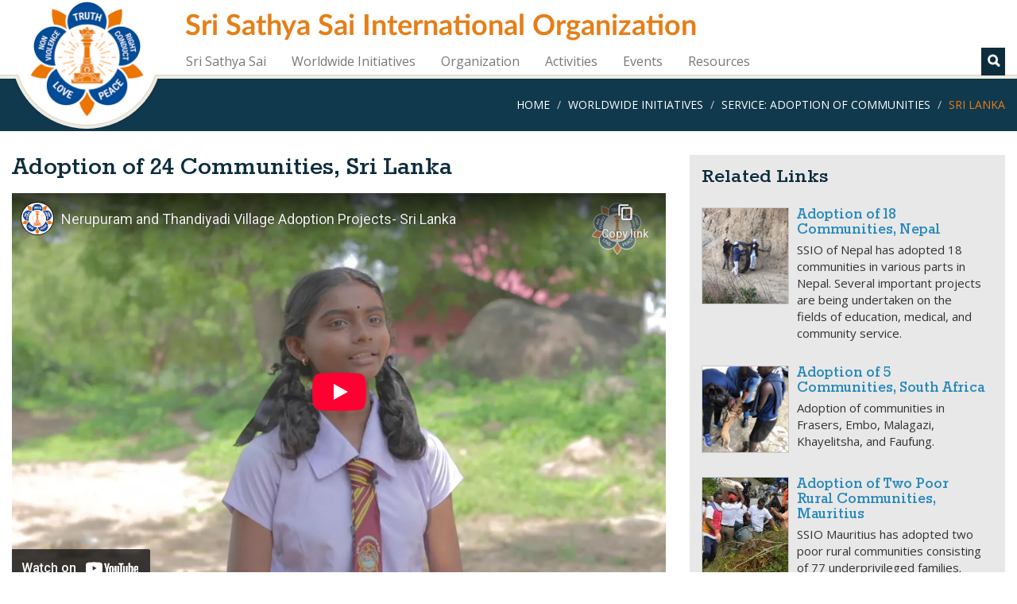

--- FILE ---
content_type: text/html; charset=utf-8
request_url: https://www.sathyasai.org/worldwide-communities-adoption/sri-lanka
body_size: 26818
content:
<!DOCTYPE html>
<html lang="en" dir="ltr">
<head profile="http://www.w3.org/1999/xhtml/vocab">
  <meta charset="utf-8">
  <meta name="viewport" content="width=device-width, initial-scale=1.0">
  <meta http-equiv="Content-Type" content="text/html; charset=utf-8" />
<meta name="Generator" content="Drupal 7 (http://drupal.org)" />
<link rel="canonical" href="/worldwide-communities-adoption/sri-lanka" />
<link rel="shortlink" href="/node/584" />
<link rel="shortcut icon" href="https://www.sathyasai.org/sites/all/themes/ssio_theme/favicon.ico" type="image/vnd.microsoft.icon" />
  <title>Adoption of 24 Communities, Sri Lanka | Sri Sathya Sai International Organization</title>
  <link type="text/css" rel="stylesheet" href="https://www.sathyasai.org/sites/default/files/css/css_lQaZfjVpwP_oGNqdtWCSpJT1EMqXdMiU84ekLLxQnc4.css" media="all" />
<link type="text/css" rel="stylesheet" href="https://www.sathyasai.org/sites/default/files/css/css_PCexa0O1YRjXbWECb_k40PssN_fs5zcFD_jQgnQ21Js.css" media="all" />
<link type="text/css" rel="stylesheet" href="https://www.sathyasai.org/sites/default/files/css/css_NT8XIg_sBxudwXKR53xSsRGsu7NGR0hpt9TCKwUtxFs.css" media="all" />
<link type="text/css" rel="stylesheet" href="https://www.sathyasai.org/sites/default/files/css/css_QWn5PO3ppk1r_xfyWaqSGkfhvtArW0VV6Rtry5Bq1iQ.css" media="all" />
<link type="text/css" rel="stylesheet" href="https://www.sathyasai.org/sites/default/files/css/css_TyD62DqixGbECI0UHeSLcpmoFXuxnO9v2yKob31peMI.css" media="all" />
  <!-- HTML5 element support for IE6-8 -->
  <!--[if lt IE 9]>
    <script src="https://oss.maxcdn.com/html5shiv/3.7.2/html5shiv.min.js"></script>
    <script src="https://oss.maxcdn.com/respond/1.4.2/respond.min.js"></script>
  <![endif]-->
  <script src="https://www.sathyasai.org/sites/all/modules/jquery_update/replace/jquery/2.2/jquery.min.js?v=2.2.4"></script>
<script src="https://www.sathyasai.org/misc/jquery-extend-3.4.0.js?v=2.2.4"></script>
<script src="https://www.sathyasai.org/misc/jquery-html-prefilter-3.5.0-backport.js?v=2.2.4"></script>
<script src="https://www.sathyasai.org/misc/jquery.once.js?v=1.2"></script>
<script src="https://www.sathyasai.org/misc/drupal.js?syopvy"></script>
<script src="https://www.sathyasai.org/sites/all/modules/jquery_update/js/jquery_browser.js?v=0.0.1"></script>
<script src="https://www.sathyasai.org/misc/ajax.js?v=7.101"></script>
<script src="https://www.sathyasai.org/sites/all/modules/jquery_update/js/jquery_update.js?v=0.0.1"></script>
<script src="https://www.sathyasai.org/sites/all/themes/bootstrap/js/misc/_progress.js?v=7.101"></script>
<script src="https://www.sathyasai.org/sites/all/modules/google_analytics/googleanalytics.js?syopvy"></script>
<script src="https://www.googletagmanager.com/gtag/js?id=UA-47905038-1"></script>
<script>window.dataLayer = window.dataLayer || [];function gtag(){dataLayer.push(arguments)};gtag("js", new Date());gtag("set", "developer_id.dMDhkMT", true);gtag("config", "UA-47905038-1", {"groups":"default","cookie_domain":".www.sathyasai.org","anonymize_ip":true});</script>
<script src="https://www.sathyasai.org/sites/all/modules/respimg/js/respimg.js?syopvy"></script>
<script src="https://www.sathyasai.org/sites/all/modules/respimg/js/verge.min.js?syopvy"></script>
<script src="https://www.sathyasai.org/sites/all/themes/ssio_theme/bootstrap/js/affix.js?syopvy"></script>
<script src="https://www.sathyasai.org/sites/all/themes/ssio_theme/bootstrap/js/alert.js?syopvy"></script>
<script src="https://www.sathyasai.org/sites/all/themes/ssio_theme/bootstrap/js/button.js?syopvy"></script>
<script src="https://www.sathyasai.org/sites/all/themes/ssio_theme/bootstrap/js/carousel.js?syopvy"></script>
<script src="https://www.sathyasai.org/sites/all/themes/ssio_theme/bootstrap/js/collapse.js?syopvy"></script>
<script src="https://www.sathyasai.org/sites/all/themes/ssio_theme/bootstrap/js/dropdown.js?syopvy"></script>
<script src="https://www.sathyasai.org/sites/all/themes/ssio_theme/bootstrap/js/modal.js?syopvy"></script>
<script src="https://www.sathyasai.org/sites/all/themes/ssio_theme/bootstrap/js/tooltip.js?syopvy"></script>
<script src="https://www.sathyasai.org/sites/all/themes/ssio_theme/bootstrap/js/popover.js?syopvy"></script>
<script src="https://www.sathyasai.org/sites/all/themes/ssio_theme/bootstrap/js/scrollspy.js?syopvy"></script>
<script src="https://www.sathyasai.org/sites/all/themes/ssio_theme/bootstrap/js/tab.js?syopvy"></script>
<script src="https://www.sathyasai.org/sites/all/themes/ssio_theme/bootstrap/js/transition.js?syopvy"></script>
<script src="https://www.sathyasai.org/sites/all/themes/ssio_theme/js/ssio.js?syopvy"></script>
<script src="https://www.sathyasai.org/sites/all/themes/ssio_theme/js/owl-integration.js?syopvy"></script>
<script src="https://www.sathyasai.org/sites/all/themes/ssio_theme/js/jump-lists.js?syopvy"></script>
<script src="https://www.sathyasai.org/sites/all/themes/ssio_theme/js/toc.js?syopvy"></script>
<script src="https://www.sathyasai.org/sites/all/themes/ssio_theme/js/owl.carousel.min.js?syopvy"></script>
<script src="https://www.sathyasai.org/sites/all/themes/ssio_theme/js/jquery.hoverIntent.minified.js?syopvy"></script>
<script src="https://www.sathyasai.org/sites/all/themes/ssio_theme/js/myfonts-trial.js?syopvy"></script>
<script>jQuery.extend(Drupal.settings, {"basePath":"\/","pathPrefix":"","setHasJsCookie":0,"ajaxPageState":{"theme":"ssio_theme","theme_token":"cnwgqaZpIb02gdFjk7pB72lxupE011IojiMK3gzlzto","jquery_version":"2.1","jquery_version_token":"v-50CALae_AYSjzMl28uPsHz_X16hK_kwgZKclTcug8","js":{"sites\/all\/themes\/bootstrap\/js\/bootstrap.js":1,"sites\/all\/modules\/jquery_update\/replace\/jquery\/2.2\/jquery.min.js":1,"misc\/jquery-extend-3.4.0.js":1,"misc\/jquery-html-prefilter-3.5.0-backport.js":1,"misc\/jquery.once.js":1,"misc\/drupal.js":1,"sites\/all\/modules\/jquery_update\/js\/jquery_browser.js":1,"misc\/ajax.js":1,"sites\/all\/modules\/jquery_update\/js\/jquery_update.js":1,"sites\/all\/themes\/bootstrap\/js\/misc\/_progress.js":1,"sites\/all\/modules\/google_analytics\/googleanalytics.js":1,"https:\/\/www.googletagmanager.com\/gtag\/js?id=UA-47905038-1":1,"0":1,"sites\/all\/modules\/respimg\/js\/respimg.js":1,"sites\/all\/modules\/respimg\/js\/verge.min.js":1,"sites\/all\/themes\/ssio_theme\/bootstrap\/js\/affix.js":1,"sites\/all\/themes\/ssio_theme\/bootstrap\/js\/alert.js":1,"sites\/all\/themes\/ssio_theme\/bootstrap\/js\/button.js":1,"sites\/all\/themes\/ssio_theme\/bootstrap\/js\/carousel.js":1,"sites\/all\/themes\/ssio_theme\/bootstrap\/js\/collapse.js":1,"sites\/all\/themes\/ssio_theme\/bootstrap\/js\/dropdown.js":1,"sites\/all\/themes\/ssio_theme\/bootstrap\/js\/modal.js":1,"sites\/all\/themes\/ssio_theme\/bootstrap\/js\/tooltip.js":1,"sites\/all\/themes\/ssio_theme\/bootstrap\/js\/popover.js":1,"sites\/all\/themes\/ssio_theme\/bootstrap\/js\/scrollspy.js":1,"sites\/all\/themes\/ssio_theme\/bootstrap\/js\/tab.js":1,"sites\/all\/themes\/ssio_theme\/bootstrap\/js\/transition.js":1,"sites\/all\/themes\/ssio_theme\/js\/ssio.js":1,"sites\/all\/themes\/ssio_theme\/js\/owl-integration.js":1,"sites\/all\/themes\/ssio_theme\/js\/jump-lists.js":1,"sites\/all\/themes\/ssio_theme\/js\/toc.js":1,"sites\/all\/themes\/ssio_theme\/js\/owl.carousel.min.js":1,"sites\/all\/themes\/ssio_theme\/js\/jquery.hoverIntent.minified.js":1,"sites\/all\/themes\/ssio_theme\/js\/myfonts-trial.js":1},"css":{"modules\/system\/system.base.css":1,"modules\/field\/theme\/field.css":1,"modules\/node\/node.css":1,"sites\/all\/modules\/ssio_misc\/css\/ckeditor-custom.css":1,"sites\/all\/modules\/ssio_switchover\/css\/version-info-new.css":1,"sites\/all\/modules\/ckeditor\/css\/ckeditor.css":1,"sites\/all\/modules\/ctools\/css\/ctools.css":1,"modules\/locale\/locale.css":1,"sites\/all\/modules\/respimg\/css\/respimg.css":1,"sites\/all\/themes\/ssio_theme\/css\/owl.carousel.min.css":1,"sites\/all\/themes\/ssio_theme\/css\/style.css":1,"public:\/\/css_injector\/css_injector_1.css":1,"public:\/\/css_injector\/css_injector_8.css":1}},"ajax":{"ssio_search_custom_0-more-link":{"url":"\/related-links\/ajax\/584\/ssio_search_custom_0\/6","event":"click","progress":{"type":"throbber","message":"Loading more related links..."}}},"googleanalytics":{"account":["UA-47905038-1"],"trackOutbound":1,"trackMailto":1,"trackDownload":1,"trackDownloadExtensions":"7z|aac|arc|arj|asf|asx|avi|bin|csv|doc(x|m)?|dot(x|m)?|exe|flv|gif|gz|gzip|hqx|jar|jpe?g|js|mp(2|3|4|e?g)|mov(ie)?|msi|msp|pdf|phps|png|ppt(x|m)?|pot(x|m)?|pps(x|m)?|ppam|sld(x|m)?|thmx|qtm?|ra(m|r)?|sea|sit|tar|tgz|torrent|txt|wav|wma|wmv|wpd|xls(x|m|b)?|xlt(x|m)|xlam|xml|z|zip","trackDomainMode":1},"respimg":{"schemeRelUri":"\/sites\/default\/files","resizedDir":"respimg","respimgDir":"sites\/all\/modules\/respimg","intervalTemplates":{"defhor":{"name":"Horizontal Default","dir":0,"xSize":1000,"recSize":{"min":800,"max":4000},"default":true},"defver":{"name":"Vertical Default","dir":1,"xSize":1000,"recSize":{"min":800,"max":1200},"default":true},"thumbVer130":{"name":"Big Thumbnail (vertical)","dir":1,"xSize":130,"recSize":{"min":120,"max":150}},"thumbHor98":{"name":"Medium Thumbnail (horizontal)","dir":0,"xSize":98,"recSize":{"min":209,"max":287}},"thumbVer108":{"name":"Medium Thumbnail (vertical)","dir":1,"xSize":108,"recSize":{"min":108,"max":120}},"thumbHor90":{"name":"Small Thumbnail (horizontal)","dir":0,"xSize":90,"recSize":{"min":200,"max":279}},"thumbVer100":{"name":"Small Thumbnail (vertical)","dir":1,"xSize":100,"recSize":{"min":90,"max":130}},"videoCarousel":{"name":"Video Carousel","dir":0,"xSize":168,"recSize":{"min":138,"max":362}},"fullscreen":{"name":"Fullscreen","dir":0,"xSize":1000,"recSize":{"min":1000,"max":1000}},"slider":{"name":"Frontpage Slider (with Swami)","dir":0,"xSize":310,"recSize":{"min":320,"max":1919}},"megamenu":{"name":"Megamenu thumbnail","dir":0,"xSize":90,"recSize":{"min":149,"max":349}},"thumbHor100":{"name":"Gallery Thumbnail (horizontal)","dir":0,"xSize":100,"recSize":{"min":100,"max":100}},"thumbHor118":{"name":"In-Content Masonry","dir":0,"xSize":118,"recSize":{"min":150,"max":367}},"figureFloat":{"name":"Figure (floating)","dir":0,"xSize":300,"recSize":{"min":246,"max":401}},"figureCenter":{"name":"Figure (centered)","dir":0,"xSize":400,"recSize":{"min":240,"max":1040}},"banner":{"name":"Banner","dir":0,"xSize":250,"recSize":{"min":240,"max":1040}}}},"ssio_test":false,"bootstrap":{"anchorsFix":0,"anchorsSmoothScrolling":1,"formHasError":1,"popoverEnabled":1,"popoverOptions":{"animation":1,"html":0,"placement":"right","selector":"","trigger":"click","triggerAutoclose":1,"title":"","content":"","delay":0,"container":"body"},"tooltipEnabled":1,"tooltipOptions":{"animation":1,"html":0,"placement":"auto left","selector":"","trigger":"hover focus","delay":0,"container":"body"}}});</script>
</head>
<body class="html not-front not-logged-in one-sidebar sidebar-second page-node page-node- page-node-584 node-type-article i18n-en" >
  <div id="skip-link">
    <a href="#main-content" class="element-invisible element-focusable">Skip to main content</a>
  </div>
	<div id="toolbar-space-under"></div>
    
<header id="navbar" role="banner" data-offset-top="20"
	class="navbar navbar-default">
	<div>
		<div class="container-fluid">
			<div class="navbar-table">
				<div class="logo-desktop-size">
                    <img class="logo-border" src="/sites/all/themes/ssio_theme/images/logo-border.png">
					<a href="/" class="logo-img-link"><img class="logo-img" alt="Sarva Dharma Logo" src="/sites/all/themes/ssio_theme/images/logo-en.png"></a>
				</div>
				<div class="title-and-nav">
					<div class="title-table">
						<div class="logo-mobile-size">
							<a href="/"><img class="logo-img" alt="Sarva Dharma Logo" src="/sites/all/themes/ssio_theme/images/logo-en.png"></a>
						</div>

						<div class="title-and-toggle-button">
							<div class="navbar-header">
							    							</div>
							<button type="button" class="navbar-toggle collapsed"
								data-toggle="collapse"
								data-target="#navbar-collapse, #navbar-logo">
								<span class="sr-only">Toggle navigation</span><span
									class="icon-bar"></span><span class="icon-bar"></span><span
									class="icon-bar"></span>
							</button>

							<h1>Sri Sathya Sai International Organization</h1>
													</div>
					</div>

					<div class="collapse navbar-collapse" id="navbar-collapse">
						  <div class="region region-navigation">
    <div id="block-ssio-megamenu-megamenu-main-menu" class="block block-ssio-megamenu">
  <div class="block-inner">
            
    <div class="content">
      <ul class="megamenu nav navbar-nav"><li class="first expanded megamenu-link megamenu-link-level-1 megamenu-link-with-submenu dropdown"><a href="/" title="" data-target="#" class="dropdown-toggle megamenu-link-title" data-toggle="dropdown">Sri Sathya Sai</a><div class=" dropdown-menu megamenu-left-1 megamenu-col-3"><ul><li class="first leaf megamenu-link megamenu-link-level-2  megamenu-link-with-image megamenu-link-with-summary"><a href="/sathya-sai/his-words" class="megamenu-link-img"><div class="respimg " style=" "><div class="respimg-border " style=""><div class="respimg-crop" style=""><img class="respimg-img" src="" data-respspec='{&quot;imgSize&quot;:{&quot;width&quot;:620,&quot;height&quot;:392},&quot;crop&quot;:{&quot;intervals&quot;:[{&quot;name&quot;:&quot;Horizontal Default&quot;,&quot;dir&quot;:0,&quot;xSize&quot;:1000,&quot;tmplId&quot;:&quot;defhor&quot;,&quot;breakpoints&quot;:[{&quot;dim&quot;:{&quot;left&quot;:0,&quot;top&quot;:10.192,&quot;width&quot;:620,&quot;height&quot;:306.544},&quot;size&quot;:2023},{&quot;dim&quot;:{&quot;left&quot;:0,&quot;top&quot;:11.76,&quot;width&quot;:620,&quot;height&quot;:301.84},&quot;size&quot;:2054},{&quot;dim&quot;:{&quot;left&quot;:0,&quot;top&quot;:47.824,&quot;width&quot;:620,&quot;height&quot;:229.712},&quot;size&quot;:2699}]},{&quot;name&quot;:&quot;Vertical Default&quot;,&quot;dir&quot;:1,&quot;xSize&quot;:1000,&quot;tmplId&quot;:&quot;defver&quot;,&quot;breakpoints&quot;:[{&quot;dim&quot;:{&quot;left&quot;:99.568,&quot;top&quot;:0,&quot;width&quot;:382.592,&quot;height&quot;:392},&quot;size&quot;:1025},{&quot;dim&quot;:{&quot;left&quot;:98,&quot;top&quot;:0,&quot;width&quot;:307.328,&quot;height&quot;:392},&quot;size&quot;:1276}]}]},&quot;sizes&quot;:[{&quot;eid&quot;:10,&quot;rid&quot;:0,&quot;cropX&quot;:0,&quot;cropY&quot;:10,&quot;cropWidth&quot;:620,&quot;cropHeight&quot;:307,&quot;resizeWidth&quot;:837,&quot;resizeHeight&quot;:414},{&quot;eid&quot;:10,&quot;rid&quot;:1,&quot;cropX&quot;:0,&quot;cropY&quot;:10,&quot;cropWidth&quot;:620,&quot;cropHeight&quot;:307,&quot;resizeWidth&quot;:243,&quot;resizeHeight&quot;:120},{&quot;eid&quot;:10,&quot;rid&quot;:2,&quot;cropX&quot;:0,&quot;cropY&quot;:23,&quot;cropWidth&quot;:620,&quot;cropHeight&quot;:279,&quot;resizeWidth&quot;:243,&quot;resizeHeight&quot;:109},{&quot;eid&quot;:10,&quot;rid&quot;:3,&quot;cropX&quot;:99,&quot;cropY&quot;:0,&quot;cropWidth&quot;:384,&quot;cropHeight&quot;:392,&quot;resizeWidth&quot;:137,&quot;resizeHeight&quot;:140},{&quot;eid&quot;:10,&quot;rid&quot;:4,&quot;cropX&quot;:98,&quot;cropY&quot;:0,&quot;cropWidth&quot;:385,&quot;cropHeight&quot;:392,&quot;resizeWidth&quot;:126,&quot;resizeHeight&quot;:128},{&quot;eid&quot;:10,&quot;rid&quot;:5,&quot;cropX&quot;:0,&quot;cropY&quot;:17,&quot;cropWidth&quot;:620,&quot;cropHeight&quot;:291,&quot;resizeWidth&quot;:265,&quot;resizeHeight&quot;:124},{&quot;eid&quot;:10,&quot;rid&quot;:6,&quot;cropX&quot;:99,&quot;cropY&quot;:0,&quot;cropWidth&quot;:384,&quot;cropHeight&quot;:392,&quot;resizeWidth&quot;:118,&quot;resizeHeight&quot;:120},{&quot;eid&quot;:10,&quot;rid&quot;:7,&quot;cropX&quot;:0,&quot;cropY&quot;:10,&quot;cropWidth&quot;:620,&quot;cropHeight&quot;:307,&quot;resizeWidth&quot;:318,&quot;resizeHeight&quot;:158},{&quot;eid&quot;:10,&quot;rid&quot;:8,&quot;cropX&quot;:0,&quot;cropY&quot;:10,&quot;cropWidth&quot;:620,&quot;cropHeight&quot;:307,&quot;resizeWidth&quot;:362,&quot;resizeHeight&quot;:179},{&quot;eid&quot;:10,&quot;rid&quot;:9,&quot;cropX&quot;:0,&quot;cropY&quot;:10,&quot;cropWidth&quot;:620,&quot;cropHeight&quot;:307,&quot;resizeWidth&quot;:401,&quot;resizeHeight&quot;:199},{&quot;eid&quot;:10,&quot;rid&quot;:10,&quot;cropX&quot;:0,&quot;cropY&quot;:10,&quot;cropWidth&quot;:620,&quot;cropHeight&quot;:307,&quot;resizeWidth&quot;:1042,&quot;resizeHeight&quot;:516},{&quot;eid&quot;:10,&quot;rid&quot;:11,&quot;cropX&quot;:0,&quot;cropY&quot;:10,&quot;cropWidth&quot;:620,&quot;cropHeight&quot;:307,&quot;resizeWidth&quot;:100,&quot;resizeHeight&quot;:50},{&quot;eid&quot;:10,&quot;rid&quot;:12,&quot;cropX&quot;:0,&quot;cropY&quot;:10,&quot;cropWidth&quot;:620,&quot;cropHeight&quot;:307,&quot;resizeWidth&quot;:1619,&quot;resizeHeight&quot;:802},{&quot;eid&quot;:10,&quot;rid&quot;:13,&quot;cropX&quot;:0,&quot;cropY&quot;:10,&quot;cropWidth&quot;:620,&quot;cropHeight&quot;:307,&quot;resizeWidth&quot;:2159,&quot;resizeHeight&quot;:1069},{&quot;eid&quot;:10,&quot;rid&quot;:14,&quot;cropX&quot;:0,&quot;cropY&quot;:10,&quot;cropWidth&quot;:620,&quot;cropHeight&quot;:307,&quot;resizeWidth&quot;:2699,&quot;resizeHeight&quot;:1336},{&quot;eid&quot;:10,&quot;rid&quot;:15,&quot;cropX&quot;:0,&quot;cropY&quot;:10,&quot;cropWidth&quot;:620,&quot;cropHeight&quot;:307,&quot;resizeWidth&quot;:3000,&quot;resizeHeight&quot;:1485},{&quot;eid&quot;:10,&quot;rid&quot;:16,&quot;cropX&quot;:0,&quot;cropY&quot;:10,&quot;cropWidth&quot;:620,&quot;cropHeight&quot;:307,&quot;resizeWidth&quot;:3000,&quot;resizeHeight&quot;:1485}],&quot;imgRelPath&quot;:&quot;pages\/sathya-sai\/discourse.jpg&quot;}' /></div></div></div></a><a href="/sathya-sai/his-words" class="megamenu-link-title">His Words</a><div class="megamenu-link-summary">Discourses and Writing by Sri Sathya Sai Baba</div></li>
<li class="leaf megamenu-link megamenu-link-level-2 megamenu-link-with-image megamenu-link-with-summary"><a href="/discourses-and-writings" class="megamenu-link-img"><div class="respimg " style=" "><div class="respimg-border " style=""><div class="respimg-crop" style=""><img class="respimg-img" src="" data-respspec='{&quot;imgSize&quot;:{&quot;width&quot;:620,&quot;height&quot;:392},&quot;crop&quot;:{&quot;intervals&quot;:[{&quot;name&quot;:&quot;Horizontal Default&quot;,&quot;dir&quot;:0,&quot;xSize&quot;:1000,&quot;tmplId&quot;:&quot;defhor&quot;,&quot;breakpoints&quot;:[{&quot;dim&quot;:{&quot;left&quot;:0,&quot;top&quot;:10.192,&quot;width&quot;:620,&quot;height&quot;:306.544},&quot;size&quot;:2023},{&quot;dim&quot;:{&quot;left&quot;:0,&quot;top&quot;:11.76,&quot;width&quot;:620,&quot;height&quot;:301.84},&quot;size&quot;:2054},{&quot;dim&quot;:{&quot;left&quot;:0,&quot;top&quot;:47.824,&quot;width&quot;:620,&quot;height&quot;:229.712},&quot;size&quot;:2699}]},{&quot;name&quot;:&quot;Vertical Default&quot;,&quot;dir&quot;:1,&quot;xSize&quot;:1000,&quot;tmplId&quot;:&quot;defver&quot;,&quot;breakpoints&quot;:[{&quot;dim&quot;:{&quot;left&quot;:99.568,&quot;top&quot;:0,&quot;width&quot;:382.592,&quot;height&quot;:392},&quot;size&quot;:1025},{&quot;dim&quot;:{&quot;left&quot;:98,&quot;top&quot;:0,&quot;width&quot;:307.328,&quot;height&quot;:392},&quot;size&quot;:1276}]}]},&quot;sizes&quot;:[{&quot;eid&quot;:10,&quot;rid&quot;:0,&quot;cropX&quot;:0,&quot;cropY&quot;:10,&quot;cropWidth&quot;:620,&quot;cropHeight&quot;:307,&quot;resizeWidth&quot;:837,&quot;resizeHeight&quot;:414},{&quot;eid&quot;:10,&quot;rid&quot;:1,&quot;cropX&quot;:0,&quot;cropY&quot;:10,&quot;cropWidth&quot;:620,&quot;cropHeight&quot;:307,&quot;resizeWidth&quot;:243,&quot;resizeHeight&quot;:120},{&quot;eid&quot;:10,&quot;rid&quot;:2,&quot;cropX&quot;:0,&quot;cropY&quot;:23,&quot;cropWidth&quot;:620,&quot;cropHeight&quot;:279,&quot;resizeWidth&quot;:243,&quot;resizeHeight&quot;:109},{&quot;eid&quot;:10,&quot;rid&quot;:3,&quot;cropX&quot;:99,&quot;cropY&quot;:0,&quot;cropWidth&quot;:384,&quot;cropHeight&quot;:392,&quot;resizeWidth&quot;:137,&quot;resizeHeight&quot;:140},{&quot;eid&quot;:10,&quot;rid&quot;:4,&quot;cropX&quot;:98,&quot;cropY&quot;:0,&quot;cropWidth&quot;:385,&quot;cropHeight&quot;:392,&quot;resizeWidth&quot;:126,&quot;resizeHeight&quot;:128},{&quot;eid&quot;:10,&quot;rid&quot;:5,&quot;cropX&quot;:0,&quot;cropY&quot;:17,&quot;cropWidth&quot;:620,&quot;cropHeight&quot;:291,&quot;resizeWidth&quot;:265,&quot;resizeHeight&quot;:124},{&quot;eid&quot;:10,&quot;rid&quot;:6,&quot;cropX&quot;:99,&quot;cropY&quot;:0,&quot;cropWidth&quot;:384,&quot;cropHeight&quot;:392,&quot;resizeWidth&quot;:118,&quot;resizeHeight&quot;:120},{&quot;eid&quot;:10,&quot;rid&quot;:7,&quot;cropX&quot;:0,&quot;cropY&quot;:10,&quot;cropWidth&quot;:620,&quot;cropHeight&quot;:307,&quot;resizeWidth&quot;:318,&quot;resizeHeight&quot;:158},{&quot;eid&quot;:10,&quot;rid&quot;:8,&quot;cropX&quot;:0,&quot;cropY&quot;:10,&quot;cropWidth&quot;:620,&quot;cropHeight&quot;:307,&quot;resizeWidth&quot;:362,&quot;resizeHeight&quot;:179},{&quot;eid&quot;:10,&quot;rid&quot;:9,&quot;cropX&quot;:0,&quot;cropY&quot;:10,&quot;cropWidth&quot;:620,&quot;cropHeight&quot;:307,&quot;resizeWidth&quot;:401,&quot;resizeHeight&quot;:199},{&quot;eid&quot;:10,&quot;rid&quot;:10,&quot;cropX&quot;:0,&quot;cropY&quot;:10,&quot;cropWidth&quot;:620,&quot;cropHeight&quot;:307,&quot;resizeWidth&quot;:1042,&quot;resizeHeight&quot;:516},{&quot;eid&quot;:10,&quot;rid&quot;:11,&quot;cropX&quot;:0,&quot;cropY&quot;:10,&quot;cropWidth&quot;:620,&quot;cropHeight&quot;:307,&quot;resizeWidth&quot;:100,&quot;resizeHeight&quot;:50},{&quot;eid&quot;:10,&quot;rid&quot;:12,&quot;cropX&quot;:0,&quot;cropY&quot;:10,&quot;cropWidth&quot;:620,&quot;cropHeight&quot;:307,&quot;resizeWidth&quot;:1619,&quot;resizeHeight&quot;:802},{&quot;eid&quot;:10,&quot;rid&quot;:13,&quot;cropX&quot;:0,&quot;cropY&quot;:10,&quot;cropWidth&quot;:620,&quot;cropHeight&quot;:307,&quot;resizeWidth&quot;:2159,&quot;resizeHeight&quot;:1069},{&quot;eid&quot;:10,&quot;rid&quot;:14,&quot;cropX&quot;:0,&quot;cropY&quot;:10,&quot;cropWidth&quot;:620,&quot;cropHeight&quot;:307,&quot;resizeWidth&quot;:2699,&quot;resizeHeight&quot;:1336},{&quot;eid&quot;:10,&quot;rid&quot;:15,&quot;cropX&quot;:0,&quot;cropY&quot;:10,&quot;cropWidth&quot;:620,&quot;cropHeight&quot;:307,&quot;resizeWidth&quot;:3000,&quot;resizeHeight&quot;:1485},{&quot;eid&quot;:10,&quot;rid&quot;:16,&quot;cropX&quot;:0,&quot;cropY&quot;:10,&quot;cropWidth&quot;:620,&quot;cropHeight&quot;:307,&quot;resizeWidth&quot;:3000,&quot;resizeHeight&quot;:1485}],&quot;imgRelPath&quot;:&quot;pages\/sathya-sai\/discourse.jpg&quot;}' /></div></div></div></a><a href="/discourses-and-writings" class="megamenu-link-title">Sri Sathya Sai Baba's Teachings</a><div class="megamenu-link-summary">Discourses and Writings by Sri Sathya Sai Baba</div></li>
<li class="leaf megamenu-link megamenu-link-level-2  megamenu-link-with-image megamenu-link-with-summary"><a href="/sathya-sai/study-aids" class="megamenu-link-img"><div class="respimg " style=" "><div class="respimg-border " style=""><div class="respimg-crop" style=""><img class="respimg-img" src="" data-respspec='{&quot;imgSize&quot;:{&quot;width&quot;:2781,&quot;height&quot;:2077},&quot;crop&quot;:{&quot;intervals&quot;:[{&quot;name&quot;:&quot;Megamenu thumbnail&quot;,&quot;dir&quot;:0,&quot;xSize&quot;:90,&quot;tmplId&quot;:&quot;megamenu&quot;,&quot;breakpoints&quot;:[{&quot;dim&quot;:{&quot;left&quot;:0,&quot;top&quot;:216.008,&quot;width&quot;:2779.026,&quot;height&quot;:1711.448},&quot;size&quot;:146},{&quot;dim&quot;:{&quot;left&quot;:0,&quot;top&quot;:324.012,&quot;width&quot;:2779.026,&quot;height&quot;:1117.426},&quot;size&quot;:224}]},{&quot;name&quot;:&quot;Horizontal Default&quot;,&quot;dir&quot;:0,&quot;xSize&quot;:1000,&quot;tmplId&quot;:&quot;defhor&quot;,&quot;breakpoints&quot;:[{&quot;dim&quot;:{&quot;left&quot;:0,&quot;top&quot;:315.704,&quot;width&quot;:2695.946,&quot;height&quot;:1453.9},&quot;size&quot;:1854},{&quot;dim&quot;:{&quot;left&quot;:0,&quot;top&quot;:394.63,&quot;width&quot;:2781,&quot;height&quot;:839.108},&quot;size&quot;:3314}]},{&quot;name&quot;:&quot;Vertical Default&quot;,&quot;dir&quot;:1,&quot;xSize&quot;:1000,&quot;tmplId&quot;:&quot;defver&quot;,&quot;breakpoints&quot;:[{&quot;dim&quot;:{&quot;left&quot;:394.63,&quot;top&quot;:324.012,&quot;width&quot;:2218.236,&quot;height&quot;:1665.754},&quot;size&quot;:751},{&quot;dim&quot;:{&quot;left&quot;:353.09,&quot;top&quot;:0,&quot;width&quot;:2168.388,&quot;height&quot;:2077},&quot;size&quot;:958}]}]},&quot;sizes&quot;:[{&quot;eid&quot;:10,&quot;rid&quot;:0,&quot;cropX&quot;:0,&quot;cropY&quot;:316,&quot;cropWidth&quot;:2781,&quot;cropHeight&quot;:1454,&quot;resizeWidth&quot;:1028,&quot;resizeHeight&quot;:537},{&quot;eid&quot;:10,&quot;rid&quot;:1,&quot;cropX&quot;:0,&quot;cropY&quot;:222,&quot;cropWidth&quot;:2779,&quot;cropHeight&quot;:1679,&quot;resizeWidth&quot;:224,&quot;resizeHeight&quot;:135},{&quot;eid&quot;:10,&quot;rid&quot;:2,&quot;cropX&quot;:0,&quot;cropY&quot;:300,&quot;cropWidth&quot;:2779,&quot;cropHeight&quot;:1251,&quot;resizeWidth&quot;:224,&quot;resizeHeight&quot;:101},{&quot;eid&quot;:10,&quot;rid&quot;:3,&quot;cropX&quot;:353,&quot;cropY&quot;:0,&quot;cropWidth&quot;:2184,&quot;cropHeight&quot;:2077,&quot;resizeWidth&quot;:131,&quot;resizeHeight&quot;:125},{&quot;eid&quot;:10,&quot;rid&quot;:4,&quot;cropX&quot;:353,&quot;cropY&quot;:0,&quot;cropWidth&quot;:2194,&quot;cropHeight&quot;:2077,&quot;resizeWidth&quot;:101,&quot;resizeHeight&quot;:96},{&quot;eid&quot;:10,&quot;rid&quot;:5,&quot;cropX&quot;:0,&quot;cropY&quot;:339,&quot;cropWidth&quot;:2766,&quot;cropHeight&quot;:1276,&quot;resizeWidth&quot;:287,&quot;resizeHeight&quot;:132},{&quot;eid&quot;:10,&quot;rid&quot;:6,&quot;cropX&quot;:353,&quot;cropY&quot;:0,&quot;cropWidth&quot;:2168,&quot;cropHeight&quot;:2077,&quot;resizeWidth&quot;:108,&quot;resizeHeight&quot;:103},{&quot;eid&quot;:10,&quot;rid&quot;:7,&quot;cropX&quot;:0,&quot;cropY&quot;:316,&quot;cropWidth&quot;:2774,&quot;cropHeight&quot;:1454,&quot;resizeWidth&quot;:367,&quot;resizeHeight&quot;:192},{&quot;eid&quot;:10,&quot;rid&quot;:8,&quot;cropX&quot;:0,&quot;cropY&quot;:316,&quot;cropWidth&quot;:2722,&quot;cropHeight&quot;:1454,&quot;resizeWidth&quot;:362,&quot;resizeHeight&quot;:193},{&quot;eid&quot;:10,&quot;rid&quot;:9,&quot;cropX&quot;:0,&quot;cropY&quot;:316,&quot;cropWidth&quot;:2696,&quot;cropHeight&quot;:1454,&quot;resizeWidth&quot;:401,&quot;resizeHeight&quot;:216},{&quot;eid&quot;:10,&quot;rid&quot;:10,&quot;cropX&quot;:0,&quot;cropY&quot;:316,&quot;cropWidth&quot;:2751,&quot;cropHeight&quot;:1454,&quot;resizeWidth&quot;:1040,&quot;resizeHeight&quot;:550},{&quot;eid&quot;:10,&quot;rid&quot;:11,&quot;cropX&quot;:0,&quot;cropY&quot;:316,&quot;cropWidth&quot;:2696,&quot;cropHeight&quot;:1454,&quot;resizeWidth&quot;:100,&quot;resizeHeight&quot;:54},{&quot;eid&quot;:10,&quot;rid&quot;:12,&quot;cropX&quot;:0,&quot;cropY&quot;:316,&quot;cropWidth&quot;:2781,&quot;cropHeight&quot;:1454,&quot;resizeWidth&quot;:1989,&quot;resizeHeight&quot;:1040},{&quot;eid&quot;:10,&quot;rid&quot;:13,&quot;cropX&quot;:0,&quot;cropY&quot;:316,&quot;cropWidth&quot;:2781,&quot;cropHeight&quot;:1454,&quot;resizeWidth&quot;:2652,&quot;resizeHeight&quot;:1386},{&quot;eid&quot;:10,&quot;rid&quot;:14,&quot;cropX&quot;:0,&quot;cropY&quot;:316,&quot;cropWidth&quot;:2769,&quot;cropHeight&quot;:1454,&quot;resizeWidth&quot;:3000,&quot;resizeHeight&quot;:1575},{&quot;eid&quot;:10,&quot;rid&quot;:15,&quot;cropX&quot;:0,&quot;cropY&quot;:316,&quot;cropWidth&quot;:2745,&quot;cropHeight&quot;:1454,&quot;resizeWidth&quot;:3000,&quot;resizeHeight&quot;:1589},{&quot;eid&quot;:10,&quot;rid&quot;:16,&quot;cropX&quot;:0,&quot;cropY&quot;:316,&quot;cropWidth&quot;:2698,&quot;cropHeight&quot;:1454,&quot;resizeWidth&quot;:3000,&quot;resizeHeight&quot;:1617},{&quot;eid&quot;:10,&quot;rid&quot;:17,&quot;cropX&quot;:0,&quot;cropY&quot;:216,&quot;cropWidth&quot;:2779,&quot;cropHeight&quot;:1711,&quot;resizeWidth&quot;:224,&quot;resizeHeight&quot;:138}],&quot;imgRelPath&quot;:&quot;pages\/sathya-sai\/teachings.jpg&quot;}' /></div></div></div></a><a href="/sathya-sai/study-aids" class="megamenu-link-title">Study Aids</a><div class="megamenu-link-summary">Study guides, devotional articles and resources for spiritual seekers</div></li>
<li class="last leaf megamenu-link megamenu-link-level-2 megamenu-link-with-image megamenu-link-with-summary"><a href="/sathya-sai/life-and-legacy" class="megamenu-link-img"><div class="respimg " style=" "><div class="respimg-border " style=""><div class="respimg-crop" style=""><img class="respimg-img" src="" data-respspec='{&quot;imgSize&quot;:{&quot;width&quot;:5616,&quot;height&quot;:3744},&quot;crop&quot;:{&quot;intervals&quot;:[{&quot;name&quot;:&quot;Megamenu thumbnail&quot;,&quot;dir&quot;:0,&quot;xSize&quot;:90,&quot;tmplId&quot;:&quot;megamenu&quot;,&quot;breakpoints&quot;:[{&quot;dim&quot;:{&quot;left&quot;:0,&quot;top&quot;:321.984,&quot;width&quot;:5616,&quot;height&quot;:3422.016},&quot;size&quot;:148},{&quot;dim&quot;:{&quot;left&quot;:0,&quot;top&quot;:643.968,&quot;width&quot;:5616,&quot;height&quot;:3100.032},&quot;size&quot;:163},{&quot;dim&quot;:{&quot;left&quot;:0,&quot;top&quot;:643.968,&quot;width&quot;:5616,&quot;height&quot;:2104.128},&quot;size&quot;:240}]},{&quot;name&quot;:&quot;Horizontal Default&quot;,&quot;dir&quot;:0,&quot;xSize&quot;:1000,&quot;tmplId&quot;:&quot;defhor&quot;,&quot;breakpoints&quot;:[{&quot;dim&quot;:{&quot;left&quot;:0,&quot;top&quot;:501.696,&quot;width&quot;:5616,&quot;height&quot;:2703.168},&quot;size&quot;:2078},{&quot;dim&quot;:{&quot;left&quot;:0,&quot;top&quot;:673.92,&quot;width&quot;:5616,&quot;height&quot;:1872},&quot;size&quot;:3000}]},{&quot;name&quot;:&quot;Vertical Default&quot;,&quot;dir&quot;:1,&quot;xSize&quot;:1000,&quot;tmplId&quot;:&quot;defver&quot;,&quot;breakpoints&quot;:[{&quot;dim&quot;:{&quot;left&quot;:404.352,&quot;top&quot;:224.64,&quot;width&quot;:4507.776,&quot;height&quot;:3519.36},&quot;size&quot;:781},{&quot;dim&quot;:{&quot;left&quot;:1175.616,&quot;top&quot;:0,&quot;width&quot;:2942.784,&quot;height&quot;:3744},&quot;size&quot;:1272}]}]},&quot;sizes&quot;:[{&quot;eid&quot;:10,&quot;rid&quot;:0,&quot;cropX&quot;:0,&quot;cropY&quot;:502,&quot;cropWidth&quot;:5616,&quot;cropHeight&quot;:2703,&quot;resizeWidth&quot;:930,&quot;resizeHeight&quot;:448},{&quot;eid&quot;:10,&quot;rid&quot;:1,&quot;cropX&quot;:0,&quot;cropY&quot;:352,&quot;cropWidth&quot;:5616,&quot;cropHeight&quot;:3392,&quot;resizeWidth&quot;:240,&quot;resizeHeight&quot;:145},{&quot;eid&quot;:10,&quot;rid&quot;:2,&quot;cropX&quot;:0,&quot;cropY&quot;:644,&quot;cropWidth&quot;:5616,&quot;cropHeight&quot;:2527,&quot;resizeWidth&quot;:240,&quot;resizeHeight&quot;:108},{&quot;eid&quot;:10,&quot;rid&quot;:3,&quot;cropX&quot;:701,&quot;cropY&quot;:68,&quot;cropWidth&quot;:3906,&quot;cropHeight&quot;:3676,&quot;resizeWidth&quot;:149,&quot;resizeHeight&quot;:140},{&quot;eid&quot;:10,&quot;rid&quot;:4,&quot;cropX&quot;:658,&quot;cropY&quot;:0,&quot;cropWidth&quot;:3993,&quot;cropHeight&quot;:3744,&quot;resizeWidth&quot;:136,&quot;resizeHeight&quot;:127},{&quot;eid&quot;:10,&quot;rid&quot;:5,&quot;cropX&quot;:0,&quot;cropY&quot;:516,&quot;cropWidth&quot;:5616,&quot;cropHeight&quot;:2633,&quot;resizeWidth&quot;:287,&quot;resizeHeight&quot;:135},{&quot;eid&quot;:10,&quot;rid&quot;:6,&quot;cropX&quot;:830,&quot;cropY&quot;:54,&quot;cropWidth&quot;:3643,&quot;cropHeight&quot;:3690,&quot;resizeWidth&quot;:118,&quot;resizeHeight&quot;:120},{&quot;eid&quot;:10,&quot;rid&quot;:7,&quot;cropX&quot;:0,&quot;cropY&quot;:502,&quot;cropWidth&quot;:5616,&quot;cropHeight&quot;:2703,&quot;resizeWidth&quot;:354,&quot;resizeHeight&quot;:170},{&quot;eid&quot;:10,&quot;rid&quot;:8,&quot;cropX&quot;:0,&quot;cropY&quot;:502,&quot;cropWidth&quot;:5616,&quot;cropHeight&quot;:2703,&quot;resizeWidth&quot;:362,&quot;resizeHeight&quot;:174},{&quot;eid&quot;:10,&quot;rid&quot;:9,&quot;cropX&quot;:0,&quot;cropY&quot;:502,&quot;cropWidth&quot;:5616,&quot;cropHeight&quot;:2703,&quot;resizeWidth&quot;:401,&quot;resizeHeight&quot;:193},{&quot;eid&quot;:10,&quot;rid&quot;:10,&quot;cropX&quot;:0,&quot;cropY&quot;:502,&quot;cropWidth&quot;:5616,&quot;cropHeight&quot;:2703,&quot;resizeWidth&quot;:1040,&quot;resizeHeight&quot;:501},{&quot;eid&quot;:10,&quot;rid&quot;:11,&quot;cropX&quot;:0,&quot;cropY&quot;:502,&quot;cropWidth&quot;:5616,&quot;cropHeight&quot;:2703,&quot;resizeWidth&quot;:100,&quot;resizeHeight&quot;:48},{&quot;eid&quot;:10,&quot;rid&quot;:12,&quot;cropX&quot;:0,&quot;cropY&quot;:502,&quot;cropWidth&quot;:5616,&quot;cropHeight&quot;:2703,&quot;resizeWidth&quot;:1800,&quot;resizeHeight&quot;:866},{&quot;eid&quot;:10,&quot;rid&quot;:13,&quot;cropX&quot;:0,&quot;cropY&quot;:502,&quot;cropWidth&quot;:5616,&quot;cropHeight&quot;:2703,&quot;resizeWidth&quot;:2400,&quot;resizeHeight&quot;:1155},{&quot;eid&quot;:10,&quot;rid&quot;:14,&quot;cropX&quot;:0,&quot;cropY&quot;:502,&quot;cropWidth&quot;:5616,&quot;cropHeight&quot;:2703,&quot;resizeWidth&quot;:3000,&quot;resizeHeight&quot;:1444},{&quot;eid&quot;:10,&quot;rid&quot;:15,&quot;cropX&quot;:0,&quot;cropY&quot;:502,&quot;cropWidth&quot;:5616,&quot;cropHeight&quot;:2703,&quot;resizeWidth&quot;:3001,&quot;resizeHeight&quot;:1444},{&quot;eid&quot;:10,&quot;rid&quot;:16,&quot;cropX&quot;:0,&quot;cropY&quot;:502,&quot;cropWidth&quot;:5616,&quot;cropHeight&quot;:2703,&quot;resizeWidth&quot;:3000,&quot;resizeHeight&quot;:1444},{&quot;eid&quot;:10,&quot;rid&quot;:17,&quot;cropX&quot;:0,&quot;cropY&quot;:322,&quot;cropWidth&quot;:5616,&quot;cropHeight&quot;:3422,&quot;resizeWidth&quot;:163,&quot;resizeHeight&quot;:99},{&quot;eid&quot;:10,&quot;rid&quot;:18,&quot;cropX&quot;:0,&quot;cropY&quot;:644,&quot;cropWidth&quot;:5616,&quot;cropHeight&quot;:3100,&quot;resizeWidth&quot;:240,&quot;resizeHeight&quot;:133}],&quot;imgRelPath&quot;:&quot;pages\/sathya-sai\/IMG_1377.jpg&quot;}' /></div></div></div></a><a href="/sathya-sai/life-and-legacy" class="megamenu-link-title">His Life and Legacy</a><div class="megamenu-link-summary">An introduction to the life of Sri Sathya Sai Baba.</div></li>
</ul></div></li>
<li class="expanded megamenu-link megamenu-link-level-1 megamenu-link-with-submenu dropdown"><a href="/" title="" data-target="#" class="dropdown-toggle megamenu-link-title" data-toggle="dropdown">Worldwide Initiatives</a><div class=" dropdown-menu megamenu-left-1 megamenu-col-3"><ul><li class="first leaf megamenu-link megamenu-link-level-2 megamenu-link-with-image megamenu-link-with-summary"><a href="/adoption-of-communities/report" class="megamenu-link-img"><div class="respimg " style=" "><div class="respimg-border " style=""><div class="respimg-crop" style=""><img class="respimg-img" src="" data-respspec='{&quot;imgSize&quot;:{&quot;width&quot;:2000,&quot;height&quot;:998},&quot;crop&quot;:{&quot;intervals&quot;:[{&quot;name&quot;:&quot;Horizontal Default&quot;,&quot;dir&quot;:0,&quot;xSize&quot;:1000,&quot;tmplId&quot;:&quot;defhor&quot;,&quot;breakpoints&quot;:[{&quot;dim&quot;:{&quot;left&quot;:291.76470588235,&quot;top&quot;:0,&quot;width&quot;:1080,&quot;height&quot;:998},&quot;size&quot;:1082},{&quot;dim&quot;:{&quot;left&quot;:0,&quot;top&quot;:98.823529411765,&quot;width&quot;:2000,&quot;height&quot;:823.52941176471},&quot;size&quot;:2429}]},{&quot;name&quot;:&quot;Vertical Default&quot;,&quot;dir&quot;:1,&quot;xSize&quot;:1000,&quot;tmplId&quot;:&quot;defver&quot;,&quot;breakpoints&quot;:[{&quot;dim&quot;:{&quot;left&quot;:221.17647058824,&quot;top&quot;:0,&quot;width&quot;:1244.7058823529,&quot;height&quot;:998},&quot;size&quot;:802},{&quot;dim&quot;:{&quot;left&quot;:294.11764705882,&quot;top&quot;:2.3529411764706,&quot;width&quot;:1082.3529411765,&quot;height&quot;:995.29411764706},&quot;size&quot;:920}]},{&quot;name&quot;:&quot;Big Thumbnail (vertical)&quot;,&quot;dir&quot;:1,&quot;xSize&quot;:130,&quot;tmplId&quot;:&quot;thumbVer130&quot;,&quot;breakpoints&quot;:[{&quot;dim&quot;:{&quot;left&quot;:298.82352941176,&quot;top&quot;:0,&quot;width&quot;:1080,&quot;height&quot;:998},&quot;size&quot;:120}]},{&quot;name&quot;:&quot;Medium Thumbnail (vertical)&quot;,&quot;dir&quot;:1,&quot;xSize&quot;:108,&quot;tmplId&quot;:&quot;thumbVer108&quot;,&quot;breakpoints&quot;:[{&quot;dim&quot;:{&quot;left&quot;:298.82352941176,&quot;top&quot;:0,&quot;width&quot;:1080,&quot;height&quot;:998},&quot;size&quot;:100}]},{&quot;name&quot;:&quot;Small Thumbnail (vertical)&quot;,&quot;dir&quot;:1,&quot;xSize&quot;:100,&quot;tmplId&quot;:&quot;thumbVer100&quot;,&quot;breakpoints&quot;:[{&quot;dim&quot;:{&quot;left&quot;:298.82352941176,&quot;top&quot;:0,&quot;width&quot;:1080,&quot;height&quot;:998},&quot;size&quot;:92}]}]},&quot;sizes&quot;:[{&quot;eid&quot;:0,&quot;rid&quot;:0,&quot;cropX&quot;:0,&quot;cropY&quot;:0,&quot;cropWidth&quot;:2000,&quot;cropHeight&quot;:998,&quot;resizeWidth&quot;:753,&quot;resizeHeight&quot;:376},{&quot;eid&quot;:0,&quot;rid&quot;:1,&quot;cropX&quot;:0,&quot;cropY&quot;:47,&quot;cropWidth&quot;:2000,&quot;cropHeight&quot;:915,&quot;resizeWidth&quot;:219,&quot;resizeHeight&quot;:100},{&quot;eid&quot;:0,&quot;rid&quot;:2,&quot;cropX&quot;:0,&quot;cropY&quot;:86,&quot;cropWidth&quot;:2000,&quot;cropHeight&quot;:846,&quot;resizeWidth&quot;:219,&quot;resizeHeight&quot;:93},{&quot;eid&quot;:0,&quot;rid&quot;:3,&quot;cropX&quot;:299,&quot;cropY&quot;:0,&quot;cropWidth&quot;:1080,&quot;cropHeight&quot;:998,&quot;resizeWidth&quot;:130,&quot;resizeHeight&quot;:120},{&quot;eid&quot;:0,&quot;rid&quot;:4,&quot;cropX&quot;:299,&quot;cropY&quot;:0,&quot;cropWidth&quot;:1080,&quot;cropHeight&quot;:998,&quot;resizeWidth&quot;:100,&quot;resizeHeight&quot;:92},{&quot;eid&quot;:0,&quot;rid&quot;:5,&quot;cropX&quot;:0,&quot;cropY&quot;:80,&quot;cropWidth&quot;:2000,&quot;cropHeight&quot;:856,&quot;resizeWidth&quot;:238,&quot;resizeHeight&quot;:102},{&quot;eid&quot;:0,&quot;rid&quot;:6,&quot;cropX&quot;:299,&quot;cropY&quot;:0,&quot;cropWidth&quot;:1080,&quot;cropHeight&quot;:998,&quot;resizeWidth&quot;:108,&quot;resizeHeight&quot;:100},{&quot;eid&quot;:0,&quot;rid&quot;:7,&quot;cropX&quot;:0,&quot;cropY&quot;:16,&quot;cropWidth&quot;:2000,&quot;cropHeight&quot;:969,&quot;resizeWidth&quot;:287,&quot;resizeHeight&quot;:139},{&quot;eid&quot;:0,&quot;rid&quot;:8,&quot;cropX&quot;:51,&quot;cropY&quot;:0,&quot;cropWidth&quot;:1840,&quot;cropHeight&quot;:998,&quot;resizeWidth&quot;:362,&quot;resizeHeight&quot;:196},{&quot;eid&quot;:0,&quot;rid&quot;:9,&quot;cropX&quot;:228,&quot;cropY&quot;:0,&quot;cropWidth&quot;:1283,&quot;cropHeight&quot;:998,&quot;resizeWidth&quot;:401,&quot;resizeHeight&quot;:312},{&quot;eid&quot;:0,&quot;rid&quot;:10,&quot;cropX&quot;:0,&quot;cropY&quot;:0,&quot;cropWidth&quot;:2000,&quot;cropHeight&quot;:998,&quot;resizeWidth&quot;:972,&quot;resizeHeight&quot;:485},{&quot;eid&quot;:0,&quot;rid&quot;:11,&quot;cropX&quot;:292,&quot;cropY&quot;:0,&quot;cropWidth&quot;:1080,&quot;cropHeight&quot;:998,&quot;resizeWidth&quot;:100,&quot;resizeHeight&quot;:92},{&quot;eid&quot;:0,&quot;rid&quot;:12,&quot;cropX&quot;:0,&quot;cropY&quot;:0,&quot;cropWidth&quot;:2000,&quot;cropHeight&quot;:998,&quot;resizeWidth&quot;:1457,&quot;resizeHeight&quot;:727},{&quot;eid&quot;:0,&quot;rid&quot;:13,&quot;cropX&quot;:0,&quot;cropY&quot;:0,&quot;cropWidth&quot;:2000,&quot;cropHeight&quot;:998,&quot;resizeWidth&quot;:1943,&quot;resizeHeight&quot;:970},{&quot;eid&quot;:0,&quot;rid&quot;:14,&quot;cropX&quot;:0,&quot;cropY&quot;:0,&quot;cropWidth&quot;:2000,&quot;cropHeight&quot;:998,&quot;resizeWidth&quot;:2429,&quot;resizeHeight&quot;:1212},{&quot;eid&quot;:0,&quot;rid&quot;:15,&quot;cropX&quot;:0,&quot;cropY&quot;:0,&quot;cropWidth&quot;:2000,&quot;cropHeight&quot;:998,&quot;resizeWidth&quot;:2915,&quot;resizeHeight&quot;:1455},{&quot;eid&quot;:0,&quot;rid&quot;:16,&quot;cropX&quot;:107,&quot;cropY&quot;:0,&quot;cropWidth&quot;:1664,&quot;cropHeight&quot;:998,&quot;resizeWidth&quot;:3002,&quot;resizeHeight&quot;:1800},{&quot;eid&quot;:0,&quot;rid&quot;:17,&quot;cropX&quot;:299,&quot;cropY&quot;:0,&quot;cropWidth&quot;:1080,&quot;cropHeight&quot;:998,&quot;resizeWidth&quot;:130,&quot;resizeHeight&quot;:120},{&quot;eid&quot;:0,&quot;rid&quot;:18,&quot;cropX&quot;:299,&quot;cropY&quot;:0,&quot;cropWidth&quot;:1080,&quot;cropHeight&quot;:998,&quot;resizeWidth&quot;:108,&quot;resizeHeight&quot;:100},{&quot;eid&quot;:0,&quot;rid&quot;:19,&quot;cropX&quot;:299,&quot;cropY&quot;:0,&quot;cropWidth&quot;:1080,&quot;cropHeight&quot;:998,&quot;resizeWidth&quot;:100,&quot;resizeHeight&quot;:92}],&quot;imgRelPath&quot;:&quot;pages\/adoption-of-communities\/adoption-of-communities.png&quot;}' /></div></div></div></a><a href="/adoption-of-communities/report" class="megamenu-link-title">Service: Adoption of Communities</a><div class="megamenu-link-summary">For the occasion of Bhagawan Sri Sathya Sai Baba&#039;s 95th Birthday, the SSSIO adopted around 160 communities in 40 countries.</div></li>
<li class="leaf megamenu-link megamenu-link-level-2 megamenu-link-with-image megamenu-link-with-summary"><a href="/ssio-public-outreach" class="megamenu-link-img"><div class="respimg " style=" "><div class="respimg-border " style=""><div class="respimg-crop" style=""><img class="respimg-img" src="" data-respspec='{&quot;imgSize&quot;:{&quot;width&quot;:1027,&quot;height&quot;:771},&quot;crop&quot;:{&quot;intervals&quot;:[{&quot;name&quot;:&quot;Horizontal Default&quot;,&quot;dir&quot;:0,&quot;xSize&quot;:1000,&quot;tmplId&quot;:&quot;defhor&quot;,&quot;breakpoints&quot;:[{&quot;dim&quot;:{&quot;left&quot;:0,&quot;top&quot;:0,&quot;width&quot;:1027,&quot;height&quot;:771},&quot;size&quot;:1332}]},{&quot;name&quot;:&quot;Vertical Default&quot;,&quot;dir&quot;:1,&quot;xSize&quot;:1000,&quot;tmplId&quot;:&quot;defver&quot;,&quot;breakpoints&quot;:[{&quot;dim&quot;:{&quot;left&quot;:0,&quot;top&quot;:0,&quot;width&quot;:1027,&quot;height&quot;:771},&quot;size&quot;:751}]}]},&quot;sizes&quot;:[{&quot;eid&quot;:0,&quot;rid&quot;:0,&quot;cropX&quot;:0,&quot;cropY&quot;:0,&quot;cropWidth&quot;:1027,&quot;cropHeight&quot;:771,&quot;resizeWidth&quot;:413,&quot;resizeHeight&quot;:310},{&quot;eid&quot;:0,&quot;rid&quot;:1,&quot;cropX&quot;:0,&quot;cropY&quot;:0,&quot;cropWidth&quot;:1027,&quot;cropHeight&quot;:771,&quot;resizeWidth&quot;:120,&quot;resizeHeight&quot;:90},{&quot;eid&quot;:0,&quot;rid&quot;:2,&quot;cropX&quot;:0,&quot;cropY&quot;:0,&quot;cropWidth&quot;:1027,&quot;cropHeight&quot;:771,&quot;resizeWidth&quot;:120,&quot;resizeHeight&quot;:90},{&quot;eid&quot;:0,&quot;rid&quot;:3,&quot;cropX&quot;:0,&quot;cropY&quot;:0,&quot;cropWidth&quot;:1027,&quot;cropHeight&quot;:771,&quot;resizeWidth&quot;:131,&quot;resizeHeight&quot;:98},{&quot;eid&quot;:0,&quot;rid&quot;:4,&quot;cropX&quot;:0,&quot;cropY&quot;:0,&quot;cropWidth&quot;:1027,&quot;cropHeight&quot;:771,&quot;resizeWidth&quot;:100,&quot;resizeHeight&quot;:75},{&quot;eid&quot;:0,&quot;rid&quot;:5,&quot;cropX&quot;:0,&quot;cropY&quot;:0,&quot;cropWidth&quot;:1027,&quot;cropHeight&quot;:771,&quot;resizeWidth&quot;:131,&quot;resizeHeight&quot;:98},{&quot;eid&quot;:0,&quot;rid&quot;:6,&quot;cropX&quot;:0,&quot;cropY&quot;:0,&quot;cropWidth&quot;:1027,&quot;cropHeight&quot;:771,&quot;resizeWidth&quot;:108,&quot;resizeHeight&quot;:81},{&quot;eid&quot;:0,&quot;rid&quot;:7,&quot;cropX&quot;:0,&quot;cropY&quot;:0,&quot;cropWidth&quot;:1027,&quot;cropHeight&quot;:771,&quot;resizeWidth&quot;:157,&quot;resizeHeight&quot;:118},{&quot;eid&quot;:0,&quot;rid&quot;:8,&quot;cropX&quot;:0,&quot;cropY&quot;:0,&quot;cropWidth&quot;:1027,&quot;cropHeight&quot;:771,&quot;resizeWidth&quot;:224,&quot;resizeHeight&quot;:168},{&quot;eid&quot;:0,&quot;rid&quot;:9,&quot;cropX&quot;:0,&quot;cropY&quot;:0,&quot;cropWidth&quot;:1027,&quot;cropHeight&quot;:771,&quot;resizeWidth&quot;:400,&quot;resizeHeight&quot;:300},{&quot;eid&quot;:0,&quot;rid&quot;:10,&quot;cropX&quot;:0,&quot;cropY&quot;:0,&quot;cropWidth&quot;:1027,&quot;cropHeight&quot;:771,&quot;resizeWidth&quot;:533,&quot;resizeHeight&quot;:400},{&quot;eid&quot;:0,&quot;rid&quot;:11,&quot;cropX&quot;:0,&quot;cropY&quot;:0,&quot;cropWidth&quot;:1027,&quot;cropHeight&quot;:771,&quot;resizeWidth&quot;:100,&quot;resizeHeight&quot;:75},{&quot;eid&quot;:0,&quot;rid&quot;:12,&quot;cropX&quot;:0,&quot;cropY&quot;:0,&quot;cropWidth&quot;:1027,&quot;cropHeight&quot;:771,&quot;resizeWidth&quot;:799,&quot;resizeHeight&quot;:600},{&quot;eid&quot;:0,&quot;rid&quot;:13,&quot;cropX&quot;:0,&quot;cropY&quot;:0,&quot;cropWidth&quot;:1027,&quot;cropHeight&quot;:771,&quot;resizeWidth&quot;:1066,&quot;resizeHeight&quot;:800},{&quot;eid&quot;:0,&quot;rid&quot;:14,&quot;cropX&quot;:0,&quot;cropY&quot;:0,&quot;cropWidth&quot;:1027,&quot;cropHeight&quot;:771,&quot;resizeWidth&quot;:1332,&quot;resizeHeight&quot;:1000},{&quot;eid&quot;:0,&quot;rid&quot;:15,&quot;cropX&quot;:0,&quot;cropY&quot;:0,&quot;cropWidth&quot;:1027,&quot;cropHeight&quot;:771,&quot;resizeWidth&quot;:1598,&quot;resizeHeight&quot;:1200},{&quot;eid&quot;:0,&quot;rid&quot;:16,&quot;cropX&quot;:0,&quot;cropY&quot;:0,&quot;cropWidth&quot;:1027,&quot;cropHeight&quot;:771,&quot;resizeWidth&quot;:2131,&quot;resizeHeight&quot;:1600}],&quot;imgRelPath&quot;:&quot;pages\/education\/ssehv\/SSEHV Global Compendium 2018\/gallery\/EHV Classes in Camprodon, Girona.jpg&quot;}' /></div></div></div></a><a href="/ssio-public-outreach" class="megamenu-link-title">SSSIO Public Outreach</a><div class="megamenu-link-summary">An outreach initiative of the SSSIO that spreads the human values taught by Sri Sathya Sai Baba all over the world.</div></li>
<li class="last leaf megamenu-link megamenu-link-level-2 megamenu-link-with-image megamenu-link-with-summary"><a href="/environmental-sustainability" title="The Environmental Sustainability Committee (ESC) promotes spiritual solutions to our present day environmental crises." class="megamenu-link-img"><div class="respimg " style=" "><div class="respimg-border " style=""><div class="respimg-crop" style=""><img class="respimg-img" src="" data-respspec='{&quot;imgSize&quot;:{&quot;width&quot;:1200,&quot;height&quot;:338},&quot;crop&quot;:{&quot;intervals&quot;:[{&quot;name&quot;:&quot;Horizontal Default&quot;,&quot;dir&quot;:0,&quot;xSize&quot;:1000,&quot;tmplId&quot;:&quot;defhor&quot;,&quot;breakpoints&quot;:[{&quot;dim&quot;:{&quot;left&quot;:0,&quot;top&quot;:0,&quot;width&quot;:1200,&quot;height&quot;:338},&quot;size&quot;:3550}]},{&quot;name&quot;:&quot;Vertical Default&quot;,&quot;dir&quot;:1,&quot;xSize&quot;:1000,&quot;tmplId&quot;:&quot;defver&quot;,&quot;breakpoints&quot;:[{&quot;dim&quot;:{&quot;left&quot;:0,&quot;top&quot;:0,&quot;width&quot;:1200,&quot;height&quot;:338},&quot;size&quot;:282}]},{&quot;name&quot;:&quot;Megamenu thumbnail&quot;,&quot;dir&quot;:0,&quot;xSize&quot;:90,&quot;tmplId&quot;:&quot;megamenu&quot;,&quot;breakpoints&quot;:[{&quot;dim&quot;:{&quot;left&quot;:127.05882352941,&quot;top&quot;:0,&quot;width&quot;:943.05882352941,&quot;height&quot;:306.35294117647},&quot;size&quot;:277},{&quot;dim&quot;:{&quot;left&quot;:11.294117647059,&quot;top&quot;:24,&quot;width&quot;:1188.7058823529,&quot;height&quot;:304.94117647059},&quot;size&quot;:351}]}]},&quot;sizes&quot;:[{&quot;eid&quot;:0,&quot;rid&quot;:0,&quot;cropX&quot;:0,&quot;cropY&quot;:0,&quot;cropWidth&quot;:1200,&quot;cropHeight&quot;:338,&quot;resizeWidth&quot;:1101,&quot;resizeHeight&quot;:310},{&quot;eid&quot;:0,&quot;rid&quot;:1,&quot;cropX&quot;:14,&quot;cropY&quot;:0,&quot;cropWidth&quot;:1183,&quot;cropHeight&quot;:328,&quot;resizeWidth&quot;:349,&quot;resizeHeight&quot;:97},{&quot;eid&quot;:0,&quot;rid&quot;:2,&quot;cropX&quot;:124,&quot;cropY&quot;:0,&quot;cropWidth&quot;:950,&quot;cropHeight&quot;:307,&quot;resizeWidth&quot;:279,&quot;resizeHeight&quot;:90},{&quot;eid&quot;:0,&quot;rid&quot;:3,&quot;cropX&quot;:0,&quot;cropY&quot;:0,&quot;cropWidth&quot;:1200,&quot;cropHeight&quot;:338,&quot;resizeWidth&quot;:131,&quot;resizeHeight&quot;:37},{&quot;eid&quot;:0,&quot;rid&quot;:4,&quot;cropX&quot;:0,&quot;cropY&quot;:0,&quot;cropWidth&quot;:1200,&quot;cropHeight&quot;:338,&quot;resizeWidth&quot;:100,&quot;resizeHeight&quot;:28},{&quot;eid&quot;:0,&quot;rid&quot;:5,&quot;cropX&quot;:0,&quot;cropY&quot;:0,&quot;cropWidth&quot;:1200,&quot;cropHeight&quot;:338,&quot;resizeWidth&quot;:288,&quot;resizeHeight&quot;:81},{&quot;eid&quot;:0,&quot;rid&quot;:6,&quot;cropX&quot;:0,&quot;cropY&quot;:0,&quot;cropWidth&quot;:1200,&quot;cropHeight&quot;:338,&quot;resizeWidth&quot;:108,&quot;resizeHeight&quot;:30},{&quot;eid&quot;:0,&quot;rid&quot;:7,&quot;cropX&quot;:0,&quot;cropY&quot;:0,&quot;cropWidth&quot;:1200,&quot;cropHeight&quot;:338,&quot;resizeWidth&quot;:367,&quot;resizeHeight&quot;:103},{&quot;eid&quot;:0,&quot;rid&quot;:8,&quot;cropX&quot;:0,&quot;cropY&quot;:0,&quot;cropWidth&quot;:1200,&quot;cropHeight&quot;:338,&quot;resizeWidth&quot;:362,&quot;resizeHeight&quot;:102},{&quot;eid&quot;:0,&quot;rid&quot;:9,&quot;cropX&quot;:0,&quot;cropY&quot;:0,&quot;cropWidth&quot;:1200,&quot;cropHeight&quot;:338,&quot;resizeWidth&quot;:401,&quot;resizeHeight&quot;:113},{&quot;eid&quot;:0,&quot;rid&quot;:10,&quot;cropX&quot;:0,&quot;cropY&quot;:0,&quot;cropWidth&quot;:1200,&quot;cropHeight&quot;:338,&quot;resizeWidth&quot;:1040,&quot;resizeHeight&quot;:293},{&quot;eid&quot;:0,&quot;rid&quot;:11,&quot;cropX&quot;:0,&quot;cropY&quot;:0,&quot;cropWidth&quot;:1200,&quot;cropHeight&quot;:338,&quot;resizeWidth&quot;:100,&quot;resizeHeight&quot;:28},{&quot;eid&quot;:0,&quot;rid&quot;:12,&quot;cropX&quot;:0,&quot;cropY&quot;:0,&quot;cropWidth&quot;:1200,&quot;cropHeight&quot;:338,&quot;resizeWidth&quot;:2130,&quot;resizeHeight&quot;:600},{&quot;eid&quot;:0,&quot;rid&quot;:13,&quot;cropX&quot;:0,&quot;cropY&quot;:0,&quot;cropWidth&quot;:1200,&quot;cropHeight&quot;:338,&quot;resizeWidth&quot;:2840,&quot;resizeHeight&quot;:800},{&quot;eid&quot;:0,&quot;rid&quot;:14,&quot;cropX&quot;:0,&quot;cropY&quot;:0,&quot;cropWidth&quot;:1200,&quot;cropHeight&quot;:338,&quot;resizeWidth&quot;:3000,&quot;resizeHeight&quot;:845},{&quot;eid&quot;:0,&quot;rid&quot;:15,&quot;cropX&quot;:0,&quot;cropY&quot;:0,&quot;cropWidth&quot;:1200,&quot;cropHeight&quot;:338,&quot;resizeWidth&quot;:3000,&quot;resizeHeight&quot;:845},{&quot;eid&quot;:0,&quot;rid&quot;:16,&quot;cropX&quot;:0,&quot;cropY&quot;:0,&quot;cropWidth&quot;:1200,&quot;cropHeight&quot;:338,&quot;resizeWidth&quot;:3000,&quot;resizeHeight&quot;:845},{&quot;eid&quot;:0,&quot;rid&quot;:17,&quot;cropX&quot;:11,&quot;cropY&quot;:0,&quot;cropWidth&quot;:1189,&quot;cropHeight&quot;:329,&quot;resizeWidth&quot;:351,&quot;resizeHeight&quot;:97}],&quot;imgRelPath&quot;:&quot;pages\/ssio\/esc\/esc-banner.png&quot;}' /></div></div></div></a><a href="/environmental-sustainability" title="The Environmental Sustainability Committee (ESC) promotes spiritual solutions to our present day environmental crises." class="megamenu-link-title">Environmental Sustainability</a><div class="megamenu-link-summary">Promoting spiritual solutions to our present day environmental crises.</div></li>
</ul></div></li>
<li class="expanded megamenu-link megamenu-link-level-1"><a href="/about-us/organisation" class="megamenu-link-title">Organization</a></li>
<li class="expanded megamenu-link megamenu-link-level-1 megamenu-link-with-submenu dropdown"><a href="/" title="" data-target="#" class="dropdown-toggle megamenu-link-title" data-toggle="dropdown">Activities</a><div class=" dropdown-menu megamenu-left-4 megamenu-col-4"><ul><li class="first expanded megamenu-link megamenu-link-level-2  megamenu-link-with-image megamenu-link-with-summary"><a href="/ya" class="megamenu-link-img"><div class="respimg " style=" "><div class="respimg-border " style=""><div class="respimg-crop" style=""><img class="respimg-img" src="" data-respspec='{&quot;imgSize&quot;:{&quot;width&quot;:2048,&quot;height&quot;:1366},&quot;crop&quot;:{&quot;intervals&quot;:[{&quot;name&quot;:&quot;Megamenu thumbnail&quot;,&quot;dir&quot;:0,&quot;xSize&quot;:90,&quot;tmplId&quot;:&quot;megamenu&quot;,&quot;breakpoints&quot;:[{&quot;dim&quot;:{&quot;left&quot;:0,&quot;top&quot;:112.012,&quot;width&quot;:2048,&quot;height&quot;:1253.988},&quot;size&quot;:147},{&quot;dim&quot;:{&quot;left&quot;:0,&quot;top&quot;:234.952,&quot;width&quot;:2048,&quot;height&quot;:1046.356},&quot;size&quot;:176}]},{&quot;name&quot;:&quot;Horizontal Default&quot;,&quot;dir&quot;:0,&quot;xSize&quot;:1000,&quot;tmplId&quot;:&quot;defhor&quot;,&quot;breakpoints&quot;:[{&quot;dim&quot;:{&quot;left&quot;:221.292,&quot;top&quot;:161.188,&quot;width&quot;:1603.684,&quot;height&quot;:1136.512},&quot;size&quot;:1411},{&quot;dim&quot;:{&quot;left&quot;:0,&quot;top&quot;:142.064,&quot;width&quot;:2048,&quot;height&quot;:1223.936},&quot;size&quot;:1673},{&quot;dim&quot;:{&quot;left&quot;:0,&quot;top&quot;:152.992,&quot;width&quot;:2046.268,&quot;height&quot;:759.496},&quot;size&quot;:2694}]},{&quot;name&quot;:&quot;Vertical Default&quot;,&quot;dir&quot;:1,&quot;xSize&quot;:1000,&quot;tmplId&quot;:&quot;defver&quot;,&quot;breakpoints&quot;:[{&quot;dim&quot;:{&quot;left&quot;:240.416,&quot;top&quot;:174.848,&quot;width&quot;:1488.94,&quot;height&quot;:1191.152},&quot;size&quot;:800},{&quot;dim&quot;:{&quot;left&quot;:191.24,&quot;top&quot;:0,&quot;width&quot;:1562.704,&quot;height&quot;:1366},&quot;size&quot;:874}]}]},&quot;sizes&quot;:[{&quot;eid&quot;:10,&quot;rid&quot;:0,&quot;cropX&quot;:0,&quot;cropY&quot;:142,&quot;cropWidth&quot;:2048,&quot;cropHeight&quot;:1223,&quot;resizeWidth&quot;:836,&quot;resizeHeight&quot;:500},{&quot;eid&quot;:10,&quot;rid&quot;:1,&quot;cropX&quot;:0,&quot;cropY&quot;:122,&quot;cropWidth&quot;:2048,&quot;cropHeight&quot;:1237,&quot;resizeWidth&quot;:176,&quot;resizeHeight&quot;:106},{&quot;eid&quot;:10,&quot;rid&quot;:2,&quot;cropX&quot;:0,&quot;cropY&quot;:235,&quot;cropWidth&quot;:2048,&quot;cropHeight&quot;:1046,&quot;resizeWidth&quot;:176,&quot;resizeHeight&quot;:90},{&quot;eid&quot;:10,&quot;rid&quot;:3,&quot;cropX&quot;:191,&quot;cropY&quot;:0,&quot;cropWidth&quot;:1563,&quot;cropHeight&quot;:1366,&quot;resizeWidth&quot;:130,&quot;resizeHeight&quot;:114},{&quot;eid&quot;:10,&quot;rid&quot;:4,&quot;cropX&quot;:191,&quot;cropY&quot;:0,&quot;cropWidth&quot;:1563,&quot;cropHeight&quot;:1366,&quot;resizeWidth&quot;:100,&quot;resizeHeight&quot;:87},{&quot;eid&quot;:10,&quot;rid&quot;:5,&quot;cropX&quot;:0,&quot;cropY&quot;:148,&quot;cropWidth&quot;:2047,&quot;cropHeight&quot;:960,&quot;resizeWidth&quot;:264,&quot;resizeHeight&quot;:124},{&quot;eid&quot;:10,&quot;rid&quot;:6,&quot;cropX&quot;:191,&quot;cropY&quot;:0,&quot;cropWidth&quot;:1563,&quot;cropHeight&quot;:1366,&quot;resizeWidth&quot;:108,&quot;resizeHeight&quot;:94},{&quot;eid&quot;:10,&quot;rid&quot;:7,&quot;cropX&quot;:0,&quot;cropY&quot;:142,&quot;cropWidth&quot;:2048,&quot;cropHeight&quot;:1223,&quot;resizeWidth&quot;:318,&quot;resizeHeight&quot;:190},{&quot;eid&quot;:10,&quot;rid&quot;:8,&quot;cropX&quot;:0,&quot;cropY&quot;:142,&quot;cropWidth&quot;:2048,&quot;cropHeight&quot;:1224,&quot;resizeWidth&quot;:362,&quot;resizeHeight&quot;:216},{&quot;eid&quot;:10,&quot;rid&quot;:9,&quot;cropX&quot;:221,&quot;cropY&quot;:161,&quot;cropWidth&quot;:1604,&quot;cropHeight&quot;:1137,&quot;resizeWidth&quot;:401,&quot;resizeHeight&quot;:284},{&quot;eid&quot;:10,&quot;rid&quot;:10,&quot;cropX&quot;:0,&quot;cropY&quot;:142,&quot;cropWidth&quot;:2048,&quot;cropHeight&quot;:1224,&quot;resizeWidth&quot;:1041,&quot;resizeHeight&quot;:622},{&quot;eid&quot;:10,&quot;rid&quot;:11,&quot;cropX&quot;:221,&quot;cropY&quot;:161,&quot;cropWidth&quot;:1604,&quot;cropHeight&quot;:1137,&quot;resizeWidth&quot;:100,&quot;resizeHeight&quot;:71},{&quot;eid&quot;:10,&quot;rid&quot;:12,&quot;cropX&quot;:0,&quot;cropY&quot;:143,&quot;cropWidth&quot;:2048,&quot;cropHeight&quot;:1222,&quot;resizeWidth&quot;:1619,&quot;resizeHeight&quot;:966},{&quot;eid&quot;:10,&quot;rid&quot;:13,&quot;cropX&quot;:0,&quot;cropY&quot;:143,&quot;cropWidth&quot;:2048,&quot;cropHeight&quot;:1210,&quot;resizeWidth&quot;:2159,&quot;resizeHeight&quot;:1275},{&quot;eid&quot;:10,&quot;rid&quot;:14,&quot;cropX&quot;:0,&quot;cropY&quot;:143,&quot;cropWidth&quot;:2048,&quot;cropHeight&quot;:1205,&quot;resizeWidth&quot;:2698,&quot;resizeHeight&quot;:1588},{&quot;eid&quot;:10,&quot;rid&quot;:15,&quot;cropX&quot;:0,&quot;cropY&quot;:143,&quot;cropWidth&quot;:2048,&quot;cropHeight&quot;:1222,&quot;resizeWidth&quot;:3003,&quot;resizeHeight&quot;:1792},{&quot;eid&quot;:10,&quot;rid&quot;:16,&quot;cropX&quot;:0,&quot;cropY&quot;:142,&quot;cropWidth&quot;:2048,&quot;cropHeight&quot;:1214,&quot;resizeWidth&quot;:3001,&quot;resizeHeight&quot;:1779},{&quot;eid&quot;:10,&quot;rid&quot;:17,&quot;cropX&quot;:0,&quot;cropY&quot;:112,&quot;cropWidth&quot;:2048,&quot;cropHeight&quot;:1254,&quot;resizeWidth&quot;:176,&quot;resizeHeight&quot;:108}],&quot;imgRelPath&quot;:&quot;pages\/announcements\/about-us\/Youth.jpg&quot;}' /></div></div></div></a><a href="/ya" class="megamenu-link-title">Young Adults</a><div class="megamenu-link-summary">The future of the country depends on the skill and the sincerity of the youth.  YAs have enthusiastically shared their ideas, creativity, skills, and knowledge.</div></li>
<li class="leaf megamenu-link megamenu-link-level-2 megamenu-link-with-image megamenu-link-with-summary"><a href="/healthcare" title="Healthcare" class="megamenu-link-img"><div class="respimg " style=" "><div class="respimg-border " style=""><div class="respimg-crop" style=""><img class="respimg-img" src="" data-respspec='{&quot;imgSize&quot;:{&quot;width&quot;:3000,&quot;height&quot;:1517},&quot;crop&quot;:{&quot;intervals&quot;:[{&quot;name&quot;:&quot;Horizontal Default&quot;,&quot;dir&quot;:0,&quot;xSize&quot;:1000,&quot;tmplId&quot;:&quot;defhor&quot;,&quot;breakpoints&quot;:[{&quot;dim&quot;:{&quot;left&quot;:0,&quot;top&quot;:0,&quot;width&quot;:3000,&quot;height&quot;:1517},&quot;size&quot;:1978}]},{&quot;name&quot;:&quot;Vertical Default&quot;,&quot;dir&quot;:1,&quot;xSize&quot;:1000,&quot;tmplId&quot;:&quot;defver&quot;,&quot;breakpoints&quot;:[{&quot;dim&quot;:{&quot;left&quot;:0,&quot;top&quot;:0,&quot;width&quot;:3000,&quot;height&quot;:1517},&quot;size&quot;:506}]}]},&quot;sizes&quot;:[{&quot;eid&quot;:0,&quot;rid&quot;:0,&quot;cropX&quot;:0,&quot;cropY&quot;:0,&quot;cropWidth&quot;:3000,&quot;cropHeight&quot;:1517,&quot;resizeWidth&quot;:613,&quot;resizeHeight&quot;:310},{&quot;eid&quot;:0,&quot;rid&quot;:1,&quot;cropX&quot;:0,&quot;cropY&quot;:0,&quot;cropWidth&quot;:3000,&quot;cropHeight&quot;:1517,&quot;resizeWidth&quot;:178,&quot;resizeHeight&quot;:90},{&quot;eid&quot;:0,&quot;rid&quot;:2,&quot;cropX&quot;:0,&quot;cropY&quot;:0,&quot;cropWidth&quot;:3000,&quot;cropHeight&quot;:1517,&quot;resizeWidth&quot;:178,&quot;resizeHeight&quot;:90},{&quot;eid&quot;:0,&quot;rid&quot;:3,&quot;cropX&quot;:0,&quot;cropY&quot;:0,&quot;cropWidth&quot;:3000,&quot;cropHeight&quot;:1517,&quot;resizeWidth&quot;:131,&quot;resizeHeight&quot;:66},{&quot;eid&quot;:0,&quot;rid&quot;:4,&quot;cropX&quot;:0,&quot;cropY&quot;:0,&quot;cropWidth&quot;:3000,&quot;cropHeight&quot;:1517,&quot;resizeWidth&quot;:101,&quot;resizeHeight&quot;:51},{&quot;eid&quot;:0,&quot;rid&quot;:5,&quot;cropX&quot;:0,&quot;cropY&quot;:0,&quot;cropWidth&quot;:3000,&quot;cropHeight&quot;:1517,&quot;resizeWidth&quot;:194,&quot;resizeHeight&quot;:98},{&quot;eid&quot;:0,&quot;rid&quot;:6,&quot;cropX&quot;:0,&quot;cropY&quot;:0,&quot;cropWidth&quot;:3000,&quot;cropHeight&quot;:1517,&quot;resizeWidth&quot;:109,&quot;resizeHeight&quot;:55},{&quot;eid&quot;:0,&quot;rid&quot;:7,&quot;cropX&quot;:0,&quot;cropY&quot;:0,&quot;cropWidth&quot;:3000,&quot;cropHeight&quot;:1517,&quot;resizeWidth&quot;:233,&quot;resizeHeight&quot;:118},{&quot;eid&quot;:0,&quot;rid&quot;:8,&quot;cropX&quot;:0,&quot;cropY&quot;:0,&quot;cropWidth&quot;:3000,&quot;cropHeight&quot;:1517,&quot;resizeWidth&quot;:332,&quot;resizeHeight&quot;:168},{&quot;eid&quot;:0,&quot;rid&quot;:9,&quot;cropX&quot;:0,&quot;cropY&quot;:0,&quot;cropWidth&quot;:3000,&quot;cropHeight&quot;:1517,&quot;resizeWidth&quot;:401,&quot;resizeHeight&quot;:203},{&quot;eid&quot;:0,&quot;rid&quot;:10,&quot;cropX&quot;:0,&quot;cropY&quot;:0,&quot;cropWidth&quot;:3000,&quot;cropHeight&quot;:1517,&quot;resizeWidth&quot;:791,&quot;resizeHeight&quot;:400},{&quot;eid&quot;:0,&quot;rid&quot;:11,&quot;cropX&quot;:0,&quot;cropY&quot;:0,&quot;cropWidth&quot;:3000,&quot;cropHeight&quot;:1517,&quot;resizeWidth&quot;:101,&quot;resizeHeight&quot;:51},{&quot;eid&quot;:0,&quot;rid&quot;:12,&quot;cropX&quot;:0,&quot;cropY&quot;:0,&quot;cropWidth&quot;:3000,&quot;cropHeight&quot;:1517,&quot;resizeWidth&quot;:1187,&quot;resizeHeight&quot;:600},{&quot;eid&quot;:0,&quot;rid&quot;:13,&quot;cropX&quot;:0,&quot;cropY&quot;:0,&quot;cropWidth&quot;:3000,&quot;cropHeight&quot;:1517,&quot;resizeWidth&quot;:1582,&quot;resizeHeight&quot;:800},{&quot;eid&quot;:0,&quot;rid&quot;:14,&quot;cropX&quot;:0,&quot;cropY&quot;:0,&quot;cropWidth&quot;:3000,&quot;cropHeight&quot;:1517,&quot;resizeWidth&quot;:1978,&quot;resizeHeight&quot;:1000},{&quot;eid&quot;:0,&quot;rid&quot;:15,&quot;cropX&quot;:0,&quot;cropY&quot;:0,&quot;cropWidth&quot;:3000,&quot;cropHeight&quot;:1517,&quot;resizeWidth&quot;:2374,&quot;resizeHeight&quot;:1200},{&quot;eid&quot;:0,&quot;rid&quot;:16,&quot;cropX&quot;:0,&quot;cropY&quot;:0,&quot;cropWidth&quot;:3000,&quot;cropHeight&quot;:1517,&quot;resizeWidth&quot;:3000,&quot;resizeHeight&quot;:1517}],&quot;imgRelPath&quot;:&quot;pages\/healthcare\/13.jpg&quot;}' /></div></div></div></a><a href="/healthcare" title="Healthcare" class="megamenu-link-title">Healthcare</a><div class="megamenu-link-summary">Core Values, Global Impact, and Significance of Sri Sathya Sai Ideal Healthcare</div></li>
<li class="expanded megamenu-link megamenu-link-level-2  megamenu-link-with-image megamenu-link-with-summary"><a href="/education" class="megamenu-link-img"><div class="respimg " style=" "><div class="respimg-border " style=""><div class="respimg-crop" style=""><img class="respimg-img" src="" data-respspec='{&quot;imgSize&quot;:{&quot;width&quot;:300,&quot;height&quot;:206},&quot;crop&quot;:{&quot;intervals&quot;:[{&quot;name&quot;:&quot;Horizontal Default&quot;,&quot;dir&quot;:0,&quot;xSize&quot;:1000,&quot;tmplId&quot;:&quot;defhor&quot;,&quot;breakpoints&quot;:[{&quot;dim&quot;:{&quot;left&quot;:0,&quot;top&quot;:21.836,&quot;width&quot;:199.408,&quot;height&quot;:184.164},&quot;size&quot;:1083},{&quot;dim&quot;:{&quot;left&quot;:0,&quot;top&quot;:0,&quot;width&quot;:300,&quot;height&quot;:206},&quot;size&quot;:1456},{&quot;dim&quot;:{&quot;left&quot;:0,&quot;top&quot;:0,&quot;width&quot;:300,&quot;height&quot;:206},&quot;size&quot;:1456},{&quot;dim&quot;:{&quot;left&quot;:0,&quot;top&quot;:21.836,&quot;width&quot;:293.756,&quot;height&quot;:184.164},&quot;size&quot;:1595},{&quot;dim&quot;:{&quot;left&quot;:0,&quot;top&quot;:23.896,&quot;width&quot;:300,&quot;height&quot;:98.056},&quot;size&quot;:3059}]},{&quot;name&quot;:&quot;Vertical Default&quot;,&quot;dir&quot;:1,&quot;xSize&quot;:1000,&quot;tmplId&quot;:&quot;defver&quot;,&quot;breakpoints&quot;:[{&quot;dim&quot;:{&quot;left&quot;:11.536,&quot;top&quot;:18.128,&quot;width&quot;:236.076,&quot;height&quot;:187.872},&quot;size&quot;:796},{&quot;dim&quot;:{&quot;left&quot;:11.536,&quot;top&quot;:18.128,&quot;width&quot;:171.392,&quot;height&quot;:187.872},&quot;size&quot;:1096},{&quot;dim&quot;:{&quot;left&quot;:11.536,&quot;top&quot;:0,&quot;width&quot;:171.392,&quot;height&quot;:206},&quot;size&quot;:1202},{&quot;dim&quot;:{&quot;left&quot;:25.956012573242,&quot;top&quot;:0,&quot;width&quot;:123.188,&quot;height&quot;:206},&quot;size&quot;:1672}]},{&quot;name&quot;:&quot;Megamenu thumbnail&quot;,&quot;dir&quot;:0,&quot;xSize&quot;:90,&quot;tmplId&quot;:&quot;megamenu&quot;,&quot;breakpoints&quot;:[{&quot;dim&quot;:{&quot;left&quot;:0,&quot;top&quot;:0,&quot;width&quot;:300,&quot;height&quot;:206},&quot;size&quot;:131},{&quot;dim&quot;:{&quot;left&quot;:0,&quot;top&quot;:25.544,&quot;width&quot;:299.936,&quot;height&quot;:152.028},&quot;size&quot;:178}]}]},&quot;sizes&quot;:[{&quot;eid&quot;:0,&quot;rid&quot;:0,&quot;cropX&quot;:0,&quot;cropY&quot;:0,&quot;cropWidth&quot;:300,&quot;cropHeight&quot;:206,&quot;resizeWidth&quot;:949,&quot;resizeHeight&quot;:652},{&quot;eid&quot;:0,&quot;rid&quot;:1,&quot;cropX&quot;:0,&quot;cropY&quot;:12,&quot;cropWidth&quot;:300,&quot;cropHeight&quot;:181,&quot;resizeWidth&quot;:178,&quot;resizeHeight&quot;:107},{&quot;eid&quot;:0,&quot;rid&quot;:2,&quot;cropX&quot;:0,&quot;cropY&quot;:26,&quot;cropWidth&quot;:300,&quot;cropHeight&quot;:152,&quot;resizeWidth&quot;:178,&quot;resizeHeight&quot;:90},{&quot;eid&quot;:0,&quot;rid&quot;:3,&quot;cropX&quot;:12,&quot;cropY&quot;:18,&quot;cropWidth&quot;:204,&quot;cropHeight&quot;:188,&quot;resizeWidth&quot;:152,&quot;resizeHeight&quot;:140},{&quot;eid&quot;:0,&quot;rid&quot;:4,&quot;cropX&quot;:12,&quot;cropY&quot;:0,&quot;cropWidth&quot;:209,&quot;cropHeight&quot;:206,&quot;resizeWidth&quot;:132,&quot;resizeHeight&quot;:130},{&quot;eid&quot;:0,&quot;rid&quot;:5,&quot;cropX&quot;:0,&quot;cropY&quot;:23,&quot;cropWidth&quot;:300,&quot;cropHeight&quot;:139,&quot;resizeWidth&quot;:288,&quot;resizeHeight&quot;:134},{&quot;eid&quot;:0,&quot;rid&quot;:6,&quot;cropX&quot;:12,&quot;cropY&quot;:16,&quot;cropWidth&quot;:188,&quot;cropHeight&quot;:190,&quot;resizeWidth&quot;:119,&quot;resizeHeight&quot;:120},{&quot;eid&quot;:0,&quot;rid&quot;:7,&quot;cropX&quot;:0,&quot;cropY&quot;:0,&quot;cropWidth&quot;:300,&quot;cropHeight&quot;:206,&quot;resizeWidth&quot;:361,&quot;resizeHeight&quot;:248},{&quot;eid&quot;:0,&quot;rid&quot;:8,&quot;cropX&quot;:0,&quot;cropY&quot;:0,&quot;cropWidth&quot;:300,&quot;cropHeight&quot;:206,&quot;resizeWidth&quot;:366,&quot;resizeHeight&quot;:251},{&quot;eid&quot;:0,&quot;rid&quot;:9,&quot;cropX&quot;:0,&quot;cropY&quot;:8,&quot;cropWidth&quot;:265,&quot;cropHeight&quot;:198,&quot;resizeWidth&quot;:432,&quot;resizeHeight&quot;:323},{&quot;eid&quot;:0,&quot;rid&quot;:10,&quot;cropX&quot;:0,&quot;cropY&quot;:0,&quot;cropWidth&quot;:300,&quot;cropHeight&quot;:206,&quot;resizeWidth&quot;:1043,&quot;resizeHeight&quot;:717},{&quot;eid&quot;:0,&quot;rid&quot;:11,&quot;cropX&quot;:0,&quot;cropY&quot;:22,&quot;cropWidth&quot;:199,&quot;cropHeight&quot;:184,&quot;resizeWidth&quot;:100,&quot;resizeHeight&quot;:92},{&quot;eid&quot;:0,&quot;rid&quot;:12,&quot;cropX&quot;:0,&quot;cropY&quot;:7,&quot;cropWidth&quot;:300,&quot;cropHeight&quot;:199,&quot;resizeWidth&quot;:1837,&quot;resizeHeight&quot;:1218},{&quot;eid&quot;:0,&quot;rid&quot;:13,&quot;cropX&quot;:0,&quot;cropY&quot;:5,&quot;cropWidth&quot;:300,&quot;cropHeight&quot;:201,&quot;resizeWidth&quot;:2449,&quot;resizeHeight&quot;:1641},{&quot;eid&quot;:0,&quot;rid&quot;:14,&quot;cropX&quot;:0,&quot;cropY&quot;:4,&quot;cropWidth&quot;:300,&quot;cropHeight&quot;:202,&quot;resizeWidth&quot;:3000,&quot;resizeHeight&quot;:2020},{&quot;eid&quot;:0,&quot;rid&quot;:15,&quot;cropX&quot;:0,&quot;cropY&quot;:3,&quot;cropWidth&quot;:298,&quot;cropHeight&quot;:203,&quot;resizeWidth&quot;:3005,&quot;resizeHeight&quot;:2047},{&quot;eid&quot;:0,&quot;rid&quot;:16,&quot;cropX&quot;:0,&quot;cropY&quot;:1,&quot;cropWidth&quot;:298,&quot;cropHeight&quot;:205,&quot;resizeWidth&quot;:3020,&quot;resizeHeight&quot;:2078},{&quot;eid&quot;:0,&quot;rid&quot;:17,&quot;cropX&quot;:0,&quot;cropY&quot;:0,&quot;cropWidth&quot;:300,&quot;cropHeight&quot;:206,&quot;resizeWidth&quot;:178,&quot;resizeHeight&quot;:122}],&quot;imgRelPath&quot;:&quot;pages\/education\/education-thumbnail.jpg&quot;}' /></div></div></div></a><a href="/education" class="megamenu-link-title">Sathya Sai Education</a><div class="megamenu-link-summary">Ideal education that brings out latent human values and develops character.</div></li>
<li class="expanded megamenu-link megamenu-link-level-2  megamenu-link-with-image megamenu-link-with-summary"><a href="/about-us/sai-centres" class="megamenu-link-img"><div class="respimg " style=" "><div class="respimg-border " style=""><div class="respimg-crop" style=""><img class="respimg-img" src="" data-respspec='{&quot;imgSize&quot;:{&quot;width&quot;:9480,&quot;height&quot;:2859},&quot;crop&quot;:{&quot;intervals&quot;:[{&quot;name&quot;:&quot;Horizontal Default&quot;,&quot;dir&quot;:0,&quot;xSize&quot;:1000,&quot;tmplId&quot;:&quot;defhor&quot;,&quot;breakpoints&quot;:[{&quot;dim&quot;:{&quot;left&quot;:0,&quot;top&quot;:0,&quot;width&quot;:9480,&quot;height&quot;:2859},&quot;size&quot;:3316}]},{&quot;name&quot;:&quot;Vertical Default&quot;,&quot;dir&quot;:1,&quot;xSize&quot;:1000,&quot;tmplId&quot;:&quot;defver&quot;,&quot;breakpoints&quot;:[{&quot;dim&quot;:{&quot;left&quot;:0,&quot;top&quot;:0,&quot;width&quot;:9480,&quot;height&quot;:2859},&quot;size&quot;:302}]},{&quot;name&quot;:&quot;Megamenu thumbnail&quot;,&quot;dir&quot;:0,&quot;xSize&quot;:90,&quot;tmplId&quot;:&quot;megamenu&quot;,&quot;breakpoints&quot;:[{&quot;dim&quot;:{&quot;left&quot;:2431.3411764706,&quot;top&quot;:0,&quot;width&quot;:4717.6941176471,&quot;height&quot;:2859},&quot;size&quot;:149},{&quot;dim&quot;:{&quot;left&quot;:0,&quot;top&quot;:245.36470588235,&quot;width&quot;:9480,&quot;height&quot;:2442.4941176471},&quot;size&quot;:349}]},{&quot;name&quot;:&quot;Big Thumbnail (vertical)&quot;,&quot;dir&quot;:1,&quot;xSize&quot;:130,&quot;tmplId&quot;:&quot;thumbVer130&quot;,&quot;breakpoints&quot;:[{&quot;dim&quot;:{&quot;left&quot;:3323.576810949,&quot;top&quot;:0,&quot;width&quot;:3089.3647058824,&quot;height&quot;:2859},&quot;size&quot;:120},{&quot;dim&quot;:{&quot;left&quot;:3881.2238697725,&quot;top&quot;:0,&quot;width&quot;:2475.9529411765,&quot;height&quot;:2855.1529411765},&quot;size&quot;:150}]},{&quot;name&quot;:&quot;Medium Thumbnail (vertical)&quot;,&quot;dir&quot;:1,&quot;xSize&quot;:108,&quot;tmplId&quot;:&quot;thumbVer108&quot;,&quot;breakpoints&quot;:[{&quot;dim&quot;:{&quot;left&quot;:3546.6356344784,&quot;top&quot;:0,&quot;width&quot;:2866.3058823529,&quot;height&quot;:2859},&quot;size&quot;:108},{&quot;dim&quot;:{&quot;left&quot;:3792.0003403608,&quot;top&quot;:0,&quot;width&quot;:2565.1764705882,&quot;height&quot;:2855.1529411765},&quot;size&quot;:120}]},{&quot;name&quot;:&quot;Small Thumbnail (vertical)&quot;,&quot;dir&quot;:1,&quot;xSize&quot;:100,&quot;tmplId&quot;:&quot;thumbVer100&quot;,&quot;breakpoints&quot;:[{&quot;dim&quot;:{&quot;left&quot;:3546.6356344784,&quot;top&quot;:0,&quot;width&quot;:3178.5882352941,&quot;height&quot;:2859},&quot;size&quot;:90},{&quot;dim&quot;:{&quot;left&quot;:4003.9062227137,&quot;top&quot;:0,&quot;width&quot;:2197.1294117647,&quot;height&quot;:2855.1529411765},&quot;size&quot;:130}]}]},&quot;sizes&quot;:[{&quot;eid&quot;:0,&quot;rid&quot;:0,&quot;cropX&quot;:0,&quot;cropY&quot;:0,&quot;cropWidth&quot;:9480,&quot;cropHeight&quot;:2859,&quot;resizeWidth&quot;:1028,&quot;resizeHeight&quot;:310},{&quot;eid&quot;:0,&quot;rid&quot;:1,&quot;cropX&quot;:0,&quot;cropY&quot;:0,&quot;cropWidth&quot;:9480,&quot;cropHeight&quot;:2859,&quot;resizeWidth&quot;:349,&quot;resizeHeight&quot;:105},{&quot;eid&quot;:0,&quot;rid&quot;:2,&quot;cropX&quot;:766,&quot;cropY&quot;:71,&quot;cropWidth&quot;:7979,&quot;cropHeight&quot;:2739,&quot;resizeWidth&quot;:279,&quot;resizeHeight&quot;:96},{&quot;eid&quot;:0,&quot;rid&quot;:3,&quot;cropX&quot;:3324,&quot;cropY&quot;:0,&quot;cropWidth&quot;:3089,&quot;cropHeight&quot;:2859,&quot;resizeWidth&quot;:151,&quot;resizeHeight&quot;:140},{&quot;eid&quot;:0,&quot;rid&quot;:4,&quot;cropX&quot;:3547,&quot;cropY&quot;:0,&quot;cropWidth&quot;:3179,&quot;cropHeight&quot;:2859,&quot;resizeWidth&quot;:145,&quot;resizeHeight&quot;:130},{&quot;eid&quot;:0,&quot;rid&quot;:5,&quot;cropX&quot;:0,&quot;cropY&quot;:0,&quot;cropWidth&quot;:9480,&quot;cropHeight&quot;:2859,&quot;resizeWidth&quot;:288,&quot;resizeHeight&quot;:87},{&quot;eid&quot;:0,&quot;rid&quot;:6,&quot;cropX&quot;:3547,&quot;cropY&quot;:0,&quot;cropWidth&quot;:2866,&quot;cropHeight&quot;:2859,&quot;resizeWidth&quot;:121,&quot;resizeHeight&quot;:120},{&quot;eid&quot;:0,&quot;rid&quot;:7,&quot;cropX&quot;:0,&quot;cropY&quot;:0,&quot;cropWidth&quot;:9480,&quot;cropHeight&quot;:2859,&quot;resizeWidth&quot;:368,&quot;resizeHeight&quot;:111},{&quot;eid&quot;:0,&quot;rid&quot;:8,&quot;cropX&quot;:0,&quot;cropY&quot;:0,&quot;cropWidth&quot;:9480,&quot;cropHeight&quot;:2859,&quot;resizeWidth&quot;:362,&quot;resizeHeight&quot;:109},{&quot;eid&quot;:0,&quot;rid&quot;:9,&quot;cropX&quot;:0,&quot;cropY&quot;:0,&quot;cropWidth&quot;:9480,&quot;cropHeight&quot;:2859,&quot;resizeWidth&quot;:401,&quot;resizeHeight&quot;:121},{&quot;eid&quot;:0,&quot;rid&quot;:10,&quot;cropX&quot;:0,&quot;cropY&quot;:0,&quot;cropWidth&quot;:9480,&quot;cropHeight&quot;:2859,&quot;resizeWidth&quot;:1041,&quot;resizeHeight&quot;:314},{&quot;eid&quot;:0,&quot;rid&quot;:11,&quot;cropX&quot;:0,&quot;cropY&quot;:0,&quot;cropWidth&quot;:9480,&quot;cropHeight&quot;:2859,&quot;resizeWidth&quot;:100,&quot;resizeHeight&quot;:30},{&quot;eid&quot;:0,&quot;rid&quot;:12,&quot;cropX&quot;:0,&quot;cropY&quot;:0,&quot;cropWidth&quot;:9480,&quot;cropHeight&quot;:2859,&quot;resizeWidth&quot;:1990,&quot;resizeHeight&quot;:600},{&quot;eid&quot;:0,&quot;rid&quot;:13,&quot;cropX&quot;:0,&quot;cropY&quot;:0,&quot;cropWidth&quot;:9480,&quot;cropHeight&quot;:2859,&quot;resizeWidth&quot;:2653,&quot;resizeHeight&quot;:800},{&quot;eid&quot;:0,&quot;rid&quot;:14,&quot;cropX&quot;:0,&quot;cropY&quot;:0,&quot;cropWidth&quot;:9480,&quot;cropHeight&quot;:2859,&quot;resizeWidth&quot;:3001,&quot;resizeHeight&quot;:905},{&quot;eid&quot;:0,&quot;rid&quot;:15,&quot;cropX&quot;:0,&quot;cropY&quot;:0,&quot;cropWidth&quot;:9480,&quot;cropHeight&quot;:2859,&quot;resizeWidth&quot;:3001,&quot;resizeHeight&quot;:905},{&quot;eid&quot;:0,&quot;rid&quot;:16,&quot;cropX&quot;:0,&quot;cropY&quot;:0,&quot;cropWidth&quot;:9480,&quot;cropHeight&quot;:2859,&quot;resizeWidth&quot;:3001,&quot;resizeHeight&quot;:905},{&quot;eid&quot;:0,&quot;rid&quot;:17,&quot;cropX&quot;:0,&quot;cropY&quot;:0,&quot;cropWidth&quot;:9480,&quot;cropHeight&quot;:2859,&quot;resizeWidth&quot;:349,&quot;resizeHeight&quot;:105},{&quot;eid&quot;:0,&quot;rid&quot;:18,&quot;cropX&quot;:3324,&quot;cropY&quot;:0,&quot;cropWidth&quot;:3089,&quot;cropHeight&quot;:2859,&quot;resizeWidth&quot;:162,&quot;resizeHeight&quot;:150},{&quot;eid&quot;:0,&quot;rid&quot;:19,&quot;cropX&quot;:3547,&quot;cropY&quot;:0,&quot;cropWidth&quot;:2866,&quot;cropHeight&quot;:2859,&quot;resizeWidth&quot;:121,&quot;resizeHeight&quot;:120},{&quot;eid&quot;:0,&quot;rid&quot;:20,&quot;cropX&quot;:3547,&quot;cropY&quot;:0,&quot;cropWidth&quot;:3179,&quot;cropHeight&quot;:2859,&quot;resizeWidth&quot;:145,&quot;resizeHeight&quot;:130}],&quot;imgRelPath&quot;:&quot;pages\/saicentres\/saicentres-megamenu.jpg&quot;}' /></div></div></div></a><a href="/about-us/sai-centres" class="megamenu-link-title">Sri Sathya Sai Centres</a><div class="megamenu-link-summary">Discussion of Organisation and Purpose of Sai Centres</div></li>
<li class="expanded megamenu-link megamenu-link-level-2  megamenu-link-with-image megamenu-link-with-summary"><a href="/humanitarian-relief" title="" class="megamenu-link-img"><div class="respimg " style=" "><div class="respimg-border " style=""><div class="respimg-crop" style=""><img class="respimg-img" src="" data-respspec='{&quot;imgSize&quot;:{&quot;width&quot;:640,&quot;height&quot;:478},&quot;crop&quot;:{&quot;intervals&quot;:[{&quot;name&quot;:&quot;Horizontal Default&quot;,&quot;dir&quot;:0,&quot;xSize&quot;:1000,&quot;tmplId&quot;:&quot;defhor&quot;,&quot;breakpoints&quot;:[{&quot;dim&quot;:{&quot;left&quot;:0,&quot;top&quot;:0,&quot;width&quot;:639.564,&quot;height&quot;:478},&quot;size&quot;:1338},{&quot;dim&quot;:{&quot;left&quot;:0,&quot;top&quot;:0,&quot;width&quot;:640,&quot;height&quot;:478},&quot;size&quot;:1339}]},{&quot;name&quot;:&quot;Vertical Default&quot;,&quot;dir&quot;:1,&quot;xSize&quot;:1000,&quot;tmplId&quot;:&quot;defver&quot;,&quot;breakpoints&quot;:[{&quot;dim&quot;:{&quot;left&quot;:16.252,&quot;top&quot;:12.428,&quot;width&quot;:507.636,&quot;height&quot;:458.88},&quot;size&quot;:904},{&quot;dim&quot;:{&quot;left&quot;:153.916,&quot;top&quot;:5.736,&quot;width&quot;:233.264,&quot;height&quot;:460.792},&quot;size&quot;:1975}]},{&quot;name&quot;:&quot;Megamenu thumbnail&quot;,&quot;dir&quot;:0,&quot;xSize&quot;:90,&quot;tmplId&quot;:&quot;megamenu&quot;,&quot;breakpoints&quot;:[{&quot;dim&quot;:{&quot;left&quot;:0,&quot;top&quot;:0,&quot;width&quot;:640,&quot;height&quot;:478},&quot;size&quot;:121},{&quot;dim&quot;:{&quot;left&quot;:0,&quot;top&quot;:40.152,&quot;width&quot;:639.564,&quot;height&quot;:333.644},&quot;size&quot;:173}]}]},&quot;sizes&quot;:[{&quot;eid&quot;:0,&quot;rid&quot;:0,&quot;cropX&quot;:0,&quot;cropY&quot;:0,&quot;cropWidth&quot;:640,&quot;cropHeight&quot;:478,&quot;resizeWidth&quot;:415,&quot;resizeHeight&quot;:310},{&quot;eid&quot;:0,&quot;rid&quot;:1,&quot;cropX&quot;:0,&quot;cropY&quot;:25,&quot;cropWidth&quot;:640,&quot;cropHeight&quot;:386,&quot;resizeWidth&quot;:173,&quot;resizeHeight&quot;:104},{&quot;eid&quot;:0,&quot;rid&quot;:2,&quot;cropX&quot;:0,&quot;cropY&quot;:40,&quot;cropWidth&quot;:640,&quot;cropHeight&quot;:334,&quot;resizeWidth&quot;:173,&quot;resizeHeight&quot;:90},{&quot;eid&quot;:0,&quot;rid&quot;:3,&quot;cropX&quot;:21,&quot;cropY&quot;:10,&quot;cropWidth&quot;:497,&quot;cropHeight&quot;:461,&quot;resizeWidth&quot;:152,&quot;resizeHeight&quot;:141},{&quot;eid&quot;:0,&quot;rid&quot;:4,&quot;cropX&quot;:16,&quot;cropY&quot;:9,&quot;cropWidth&quot;:508,&quot;cropHeight&quot;:462,&quot;resizeWidth&quot;:144,&quot;resizeHeight&quot;:131},{&quot;eid&quot;:0,&quot;rid&quot;:5,&quot;cropX&quot;:0,&quot;cropY&quot;:0,&quot;cropWidth&quot;:640,&quot;cropHeight&quot;:478,&quot;resizeWidth&quot;:131,&quot;resizeHeight&quot;:98},{&quot;eid&quot;:0,&quot;rid&quot;:6,&quot;cropX&quot;:41,&quot;cropY&quot;:10,&quot;cropWidth&quot;:459,&quot;cropHeight&quot;:460,&quot;resizeWidth&quot;:120,&quot;resizeHeight&quot;:120},{&quot;eid&quot;:0,&quot;rid&quot;:7,&quot;cropX&quot;:0,&quot;cropY&quot;:0,&quot;cropWidth&quot;:640,&quot;cropHeight&quot;:478,&quot;resizeWidth&quot;:158,&quot;resizeHeight&quot;:118},{&quot;eid&quot;:0,&quot;rid&quot;:8,&quot;cropX&quot;:0,&quot;cropY&quot;:0,&quot;cropWidth&quot;:640,&quot;cropHeight&quot;:478,&quot;resizeWidth&quot;:225,&quot;resizeHeight&quot;:168},{&quot;eid&quot;:0,&quot;rid&quot;:9,&quot;cropX&quot;:0,&quot;cropY&quot;:0,&quot;cropWidth&quot;:640,&quot;cropHeight&quot;:478,&quot;resizeWidth&quot;:402,&quot;resizeHeight&quot;:300},{&quot;eid&quot;:0,&quot;rid&quot;:10,&quot;cropX&quot;:0,&quot;cropY&quot;:0,&quot;cropWidth&quot;:640,&quot;cropHeight&quot;:478,&quot;resizeWidth&quot;:536,&quot;resizeHeight&quot;:400},{&quot;eid&quot;:0,&quot;rid&quot;:11,&quot;cropX&quot;:0,&quot;cropY&quot;:0,&quot;cropWidth&quot;:640,&quot;cropHeight&quot;:478,&quot;resizeWidth&quot;:100,&quot;resizeHeight&quot;:75},{&quot;eid&quot;:0,&quot;rid&quot;:12,&quot;cropX&quot;:0,&quot;cropY&quot;:0,&quot;cropWidth&quot;:640,&quot;cropHeight&quot;:478,&quot;resizeWidth&quot;:803,&quot;resizeHeight&quot;:600},{&quot;eid&quot;:0,&quot;rid&quot;:13,&quot;cropX&quot;:0,&quot;cropY&quot;:0,&quot;cropWidth&quot;:640,&quot;cropHeight&quot;:478,&quot;resizeWidth&quot;:1071,&quot;resizeHeight&quot;:800},{&quot;eid&quot;:0,&quot;rid&quot;:14,&quot;cropX&quot;:0,&quot;cropY&quot;:0,&quot;cropWidth&quot;:640,&quot;cropHeight&quot;:478,&quot;resizeWidth&quot;:1339,&quot;resizeHeight&quot;:1000},{&quot;eid&quot;:0,&quot;rid&quot;:15,&quot;cropX&quot;:0,&quot;cropY&quot;:0,&quot;cropWidth&quot;:640,&quot;cropHeight&quot;:478,&quot;resizeWidth&quot;:1607,&quot;resizeHeight&quot;:1200},{&quot;eid&quot;:0,&quot;rid&quot;:16,&quot;cropX&quot;:0,&quot;cropY&quot;:0,&quot;cropWidth&quot;:640,&quot;cropHeight&quot;:478,&quot;resizeWidth&quot;:2142,&quot;resizeHeight&quot;:1600},{&quot;eid&quot;:0,&quot;rid&quot;:17,&quot;cropX&quot;:0,&quot;cropY&quot;:0,&quot;cropWidth&quot;:640,&quot;cropHeight&quot;:478,&quot;resizeWidth&quot;:173,&quot;resizeHeight&quot;:129}],&quot;imgRelPath&quot;:&quot;pages\/humanitarian-relief\/philippines-service.jpg&quot;}' /></div></div></div></a><a href="/humanitarian-relief" title="" class="megamenu-link-title">Humanitarian Relief</a><div class="megamenu-link-summary">Selfless and loving service to those affected by natural disasters</div></li>
<li class="leaf megamenu-link megamenu-link-level-2  megamenu-link-with-image megamenu-link-with-summary"><a href="/about-us/community-service" class="megamenu-link-img"><div class="respimg " style=" "><div class="respimg-border " style=""><div class="respimg-crop" style=""><img class="respimg-img" src="" data-respspec='{&quot;imgSize&quot;:{&quot;width&quot;:670,&quot;height&quot;:446},&quot;crop&quot;:{&quot;intervals&quot;:[{&quot;name&quot;:&quot;Horizontal Default&quot;,&quot;dir&quot;:0,&quot;xSize&quot;:1000,&quot;tmplId&quot;:&quot;defhor&quot;,&quot;breakpoints&quot;:[{&quot;dim&quot;:{&quot;left&quot;:0,&quot;top&quot;:73.144,&quot;width&quot;:670,&quot;height&quot;:312.2},&quot;size&quot;:2146},{&quot;dim&quot;:{&quot;left&quot;:0,&quot;top&quot;:81.172,&quot;width&quot;:670,&quot;height&quot;:263.14},&quot;size&quot;:2546}]},{&quot;name&quot;:&quot;Vertical Default&quot;,&quot;dir&quot;:1,&quot;xSize&quot;:1000,&quot;tmplId&quot;:&quot;defver&quot;,&quot;breakpoints&quot;:[{&quot;dim&quot;:{&quot;left&quot;:88.308,&quot;top&quot;:0,&quot;width&quot;:545.012,&quot;height&quot;:446},&quot;size&quot;:818},{&quot;dim&quot;:{&quot;left&quot;:219.432,&quot;top&quot;:15.164,&quot;width&quot;:368.396,&quot;height&quot;:430.836},&quot;size&quot;:1169}]}]},&quot;sizes&quot;:[{&quot;eid&quot;:10,&quot;rid&quot;:0,&quot;cropX&quot;:0,&quot;cropY&quot;:73,&quot;cropWidth&quot;:670,&quot;cropHeight&quot;:312,&quot;resizeWidth&quot;:790,&quot;resizeHeight&quot;:368},{&quot;eid&quot;:10,&quot;rid&quot;:1,&quot;cropX&quot;:0,&quot;cropY&quot;:73,&quot;cropWidth&quot;:670,&quot;cropHeight&quot;:312,&quot;resizeWidth&quot;:229,&quot;resizeHeight&quot;:107},{&quot;eid&quot;:10,&quot;rid&quot;:2,&quot;cropX&quot;:0,&quot;cropY&quot;:75,&quot;cropWidth&quot;:670,&quot;cropHeight&quot;:302,&quot;resizeWidth&quot;:229,&quot;resizeHeight&quot;:103},{&quot;eid&quot;:10,&quot;rid&quot;:3,&quot;cropX&quot;:139,&quot;cropY&quot;:6,&quot;cropWidth&quot;:477,&quot;cropHeight&quot;:440,&quot;resizeWidth&quot;:154,&quot;resizeHeight&quot;:142},{&quot;eid&quot;:10,&quot;rid&quot;:4,&quot;cropX&quot;:129,&quot;cropY&quot;:5,&quot;cropWidth&quot;:490,&quot;cropHeight&quot;:441,&quot;resizeWidth&quot;:133,&quot;resizeHeight&quot;:120},{&quot;eid&quot;:10,&quot;rid&quot;:5,&quot;cropX&quot;:0,&quot;cropY&quot;:73,&quot;cropWidth&quot;:670,&quot;cropHeight&quot;:312,&quot;resizeWidth&quot;:250,&quot;resizeHeight&quot;:116},{&quot;eid&quot;:10,&quot;rid&quot;:6,&quot;cropX&quot;:169,&quot;cropY&quot;:9,&quot;cropWidth&quot;:437,&quot;cropHeight&quot;:437,&quot;resizeWidth&quot;:121,&quot;resizeHeight&quot;:121},{&quot;eid&quot;:10,&quot;rid&quot;:7,&quot;cropX&quot;:0,&quot;cropY&quot;:73,&quot;cropWidth&quot;:670,&quot;cropHeight&quot;:312,&quot;resizeWidth&quot;:301,&quot;resizeHeight&quot;:140},{&quot;eid&quot;:10,&quot;rid&quot;:8,&quot;cropX&quot;:0,&quot;cropY&quot;:73,&quot;cropWidth&quot;:670,&quot;cropHeight&quot;:312,&quot;resizeWidth&quot;:362,&quot;resizeHeight&quot;:169},{&quot;eid&quot;:10,&quot;rid&quot;:9,&quot;cropX&quot;:0,&quot;cropY&quot;:73,&quot;cropWidth&quot;:670,&quot;cropHeight&quot;:312,&quot;resizeWidth&quot;:402,&quot;resizeHeight&quot;:187},{&quot;eid&quot;:10,&quot;rid&quot;:10,&quot;cropX&quot;:0,&quot;cropY&quot;:73,&quot;cropWidth&quot;:670,&quot;cropHeight&quot;:312,&quot;resizeWidth&quot;:1019,&quot;resizeHeight&quot;:475},{&quot;eid&quot;:10,&quot;rid&quot;:11,&quot;cropX&quot;:0,&quot;cropY&quot;:73,&quot;cropWidth&quot;:670,&quot;cropHeight&quot;:312,&quot;resizeWidth&quot;:101,&quot;resizeHeight&quot;:47},{&quot;eid&quot;:10,&quot;rid&quot;:12,&quot;cropX&quot;:0,&quot;cropY&quot;:73,&quot;cropWidth&quot;:670,&quot;cropHeight&quot;:312,&quot;resizeWidth&quot;:1529,&quot;resizeHeight&quot;:712},{&quot;eid&quot;:10,&quot;rid&quot;:13,&quot;cropX&quot;:0,&quot;cropY&quot;:73,&quot;cropWidth&quot;:670,&quot;cropHeight&quot;:312,&quot;resizeWidth&quot;:2038,&quot;resizeHeight&quot;:949},{&quot;eid&quot;:10,&quot;rid&quot;:14,&quot;cropX&quot;:0,&quot;cropY&quot;:73,&quot;cropWidth&quot;:670,&quot;cropHeight&quot;:312,&quot;resizeWidth&quot;:2548,&quot;resizeHeight&quot;:1186},{&quot;eid&quot;:10,&quot;rid&quot;:15,&quot;cropX&quot;:0,&quot;cropY&quot;:73,&quot;cropWidth&quot;:670,&quot;cropHeight&quot;:312,&quot;resizeWidth&quot;:3000,&quot;resizeHeight&quot;:1397},{&quot;eid&quot;:10,&quot;rid&quot;:16,&quot;cropX&quot;:0,&quot;cropY&quot;:73,&quot;cropWidth&quot;:670,&quot;cropHeight&quot;:312,&quot;resizeWidth&quot;:3002,&quot;resizeHeight&quot;:1398}],&quot;imgRelPath&quot;:&quot;pages\/service\/we-care-we-share.jpg&quot;}' /></div></div></div></a><a href="/about-us/community-service" class="megamenu-link-title">Community Service</a><div class="megamenu-link-summary">Community service activities of the Sathya Sai Centres</div></li>
<li class="leaf megamenu-link megamenu-link-level-2 megamenu-link-with-image megamenu-link-with-summary"><a href="/about-us/interfaith" class="megamenu-link-img"><div class="respimg " style=" "><div class="respimg-border " style=""><div class="respimg-crop" style=""><img class="respimg-img" src="" data-respspec='{&quot;imgSize&quot;:{&quot;width&quot;:2400,&quot;height&quot;:2278},&quot;crop&quot;:{&quot;intervals&quot;:[{&quot;name&quot;:&quot;Horizontal Default&quot;,&quot;dir&quot;:0,&quot;xSize&quot;:1000,&quot;tmplId&quot;:&quot;defhor&quot;,&quot;breakpoints&quot;:[{&quot;dim&quot;:{&quot;left&quot;:0,&quot;top&quot;:0,&quot;width&quot;:2400,&quot;height&quot;:2278},&quot;size&quot;:1054}]},{&quot;name&quot;:&quot;Vertical Default&quot;,&quot;dir&quot;:1,&quot;xSize&quot;:1000,&quot;tmplId&quot;:&quot;defver&quot;,&quot;breakpoints&quot;:[{&quot;dim&quot;:{&quot;left&quot;:0,&quot;top&quot;:0,&quot;width&quot;:2400,&quot;height&quot;:2278},&quot;size&quot;:949}]}]},&quot;sizes&quot;:[{&quot;eid&quot;:0,&quot;rid&quot;:0,&quot;cropX&quot;:0,&quot;cropY&quot;:0,&quot;cropWidth&quot;:2400,&quot;cropHeight&quot;:2278,&quot;resizeWidth&quot;:327,&quot;resizeHeight&quot;:310},{&quot;eid&quot;:0,&quot;rid&quot;:1,&quot;cropX&quot;:0,&quot;cropY&quot;:0,&quot;cropWidth&quot;:2400,&quot;cropHeight&quot;:2278,&quot;resizeWidth&quot;:95,&quot;resizeHeight&quot;:90},{&quot;eid&quot;:0,&quot;rid&quot;:2,&quot;cropX&quot;:0,&quot;cropY&quot;:0,&quot;cropWidth&quot;:2400,&quot;cropHeight&quot;:2278,&quot;resizeWidth&quot;:95,&quot;resizeHeight&quot;:90},{&quot;eid&quot;:0,&quot;rid&quot;:3,&quot;cropX&quot;:0,&quot;cropY&quot;:0,&quot;cropWidth&quot;:2400,&quot;cropHeight&quot;:2278,&quot;resizeWidth&quot;:130,&quot;resizeHeight&quot;:123},{&quot;eid&quot;:0,&quot;rid&quot;:4,&quot;cropX&quot;:0,&quot;cropY&quot;:0,&quot;cropWidth&quot;:2400,&quot;cropHeight&quot;:2278,&quot;resizeWidth&quot;:100,&quot;resizeHeight&quot;:95},{&quot;eid&quot;:0,&quot;rid&quot;:5,&quot;cropX&quot;:0,&quot;cropY&quot;:0,&quot;cropWidth&quot;:2400,&quot;cropHeight&quot;:2278,&quot;resizeWidth&quot;:103,&quot;resizeHeight&quot;:98},{&quot;eid&quot;:0,&quot;rid&quot;:6,&quot;cropX&quot;:0,&quot;cropY&quot;:0,&quot;cropWidth&quot;:2400,&quot;cropHeight&quot;:2278,&quot;resizeWidth&quot;:108,&quot;resizeHeight&quot;:103},{&quot;eid&quot;:0,&quot;rid&quot;:7,&quot;cropX&quot;:0,&quot;cropY&quot;:0,&quot;cropWidth&quot;:2400,&quot;cropHeight&quot;:2278,&quot;resizeWidth&quot;:124,&quot;resizeHeight&quot;:118},{&quot;eid&quot;:0,&quot;rid&quot;:8,&quot;cropX&quot;:0,&quot;cropY&quot;:0,&quot;cropWidth&quot;:2400,&quot;cropHeight&quot;:2278,&quot;resizeWidth&quot;:177,&quot;resizeHeight&quot;:168},{&quot;eid&quot;:0,&quot;rid&quot;:9,&quot;cropX&quot;:0,&quot;cropY&quot;:0,&quot;cropWidth&quot;:2400,&quot;cropHeight&quot;:2278,&quot;resizeWidth&quot;:316,&quot;resizeHeight&quot;:300},{&quot;eid&quot;:0,&quot;rid&quot;:10,&quot;cropX&quot;:0,&quot;cropY&quot;:0,&quot;cropWidth&quot;:2400,&quot;cropHeight&quot;:2278,&quot;resizeWidth&quot;:422,&quot;resizeHeight&quot;:401},{&quot;eid&quot;:0,&quot;rid&quot;:11,&quot;cropX&quot;:0,&quot;cropY&quot;:0,&quot;cropWidth&quot;:2400,&quot;cropHeight&quot;:2278,&quot;resizeWidth&quot;:100,&quot;resizeHeight&quot;:95},{&quot;eid&quot;:0,&quot;rid&quot;:12,&quot;cropX&quot;:0,&quot;cropY&quot;:0,&quot;cropWidth&quot;:2400,&quot;cropHeight&quot;:2278,&quot;resizeWidth&quot;:632,&quot;resizeHeight&quot;:600},{&quot;eid&quot;:0,&quot;rid&quot;:13,&quot;cropX&quot;:0,&quot;cropY&quot;:0,&quot;cropWidth&quot;:2400,&quot;cropHeight&quot;:2278,&quot;resizeWidth&quot;:843,&quot;resizeHeight&quot;:800},{&quot;eid&quot;:0,&quot;rid&quot;:14,&quot;cropX&quot;:0,&quot;cropY&quot;:0,&quot;cropWidth&quot;:2400,&quot;cropHeight&quot;:2278,&quot;resizeWidth&quot;:1054,&quot;resizeHeight&quot;:1000},{&quot;eid&quot;:0,&quot;rid&quot;:15,&quot;cropX&quot;:0,&quot;cropY&quot;:0,&quot;cropWidth&quot;:2400,&quot;cropHeight&quot;:2278,&quot;resizeWidth&quot;:1265,&quot;resizeHeight&quot;:1201},{&quot;eid&quot;:0,&quot;rid&quot;:16,&quot;cropX&quot;:0,&quot;cropY&quot;:0,&quot;cropWidth&quot;:2400,&quot;cropHeight&quot;:2278,&quot;resizeWidth&quot;:1686,&quot;resizeHeight&quot;:1600}],&quot;imgRelPath&quot;:&quot;pages\/interfaith\/universality-of-swami&#039;s-teachings\/only-religion-of-love.jpg&quot;}' /></div></div></div></a><a href="/about-us/interfaith" class="megamenu-link-title">Interfaith Activities</a><div class="megamenu-link-summary">Interfaith activities from around the world</div></li>
<li class="last expanded megamenu-link megamenu-link-level-2  megamenu-link-with-image megamenu-link-with-summary"><a href="/media" class="megamenu-link-img"><div class="respimg " style=" "><div class="respimg-border " style=""><div class="respimg-crop" style=""><img class="respimg-img" src="" data-respspec='{&quot;imgSize&quot;:{&quot;width&quot;:588,&quot;height&quot;:279},&quot;crop&quot;:{&quot;intervals&quot;:[{&quot;name&quot;:&quot;Horizontal Default&quot;,&quot;dir&quot;:0,&quot;xSize&quot;:1000,&quot;tmplId&quot;:&quot;defhor&quot;,&quot;breakpoints&quot;:[{&quot;dim&quot;:{&quot;left&quot;:0,&quot;top&quot;:0,&quot;width&quot;:588,&quot;height&quot;:279},&quot;size&quot;:2108}]},{&quot;name&quot;:&quot;Vertical Default&quot;,&quot;dir&quot;:1,&quot;xSize&quot;:1000,&quot;tmplId&quot;:&quot;defver&quot;,&quot;breakpoints&quot;:[{&quot;dim&quot;:{&quot;left&quot;:0,&quot;top&quot;:0,&quot;width&quot;:588,&quot;height&quot;:279},&quot;size&quot;:474}]}]},&quot;sizes&quot;:[{&quot;eid&quot;:0,&quot;rid&quot;:0,&quot;cropX&quot;:0,&quot;cropY&quot;:0,&quot;cropWidth&quot;:588,&quot;cropHeight&quot;:279,&quot;resizeWidth&quot;:653,&quot;resizeHeight&quot;:310},{&quot;eid&quot;:0,&quot;rid&quot;:1,&quot;cropX&quot;:0,&quot;cropY&quot;:0,&quot;cropWidth&quot;:588,&quot;cropHeight&quot;:279,&quot;resizeWidth&quot;:190,&quot;resizeHeight&quot;:90},{&quot;eid&quot;:0,&quot;rid&quot;:2,&quot;cropX&quot;:0,&quot;cropY&quot;:0,&quot;cropWidth&quot;:588,&quot;cropHeight&quot;:279,&quot;resizeWidth&quot;:190,&quot;resizeHeight&quot;:90},{&quot;eid&quot;:0,&quot;rid&quot;:3,&quot;cropX&quot;:0,&quot;cropY&quot;:0,&quot;cropWidth&quot;:588,&quot;cropHeight&quot;:279,&quot;resizeWidth&quot;:131,&quot;resizeHeight&quot;:62},{&quot;eid&quot;:0,&quot;rid&quot;:4,&quot;cropX&quot;:0,&quot;cropY&quot;:0,&quot;cropWidth&quot;:588,&quot;cropHeight&quot;:279,&quot;resizeWidth&quot;:100,&quot;resizeHeight&quot;:47},{&quot;eid&quot;:0,&quot;rid&quot;:5,&quot;cropX&quot;:0,&quot;cropY&quot;:0,&quot;cropWidth&quot;:588,&quot;cropHeight&quot;:279,&quot;resizeWidth&quot;:207,&quot;resizeHeight&quot;:98},{&quot;eid&quot;:0,&quot;rid&quot;:6,&quot;cropX&quot;:0,&quot;cropY&quot;:0,&quot;cropWidth&quot;:588,&quot;cropHeight&quot;:279,&quot;resizeWidth&quot;:108,&quot;resizeHeight&quot;:51},{&quot;eid&quot;:0,&quot;rid&quot;:7,&quot;cropX&quot;:0,&quot;cropY&quot;:0,&quot;cropWidth&quot;:588,&quot;cropHeight&quot;:279,&quot;resizeWidth&quot;:249,&quot;resizeHeight&quot;:118},{&quot;eid&quot;:0,&quot;rid&quot;:8,&quot;cropX&quot;:0,&quot;cropY&quot;:0,&quot;cropWidth&quot;:588,&quot;cropHeight&quot;:279,&quot;resizeWidth&quot;:354,&quot;resizeHeight&quot;:168},{&quot;eid&quot;:0,&quot;rid&quot;:9,&quot;cropX&quot;:0,&quot;cropY&quot;:0,&quot;cropWidth&quot;:588,&quot;cropHeight&quot;:279,&quot;resizeWidth&quot;:401,&quot;resizeHeight&quot;:190},{&quot;eid&quot;:0,&quot;rid&quot;:10,&quot;cropX&quot;:0,&quot;cropY&quot;:0,&quot;cropWidth&quot;:588,&quot;cropHeight&quot;:279,&quot;resizeWidth&quot;:843,&quot;resizeHeight&quot;:400},{&quot;eid&quot;:0,&quot;rid&quot;:11,&quot;cropX&quot;:0,&quot;cropY&quot;:0,&quot;cropWidth&quot;:588,&quot;cropHeight&quot;:279,&quot;resizeWidth&quot;:100,&quot;resizeHeight&quot;:47},{&quot;eid&quot;:0,&quot;rid&quot;:12,&quot;cropX&quot;:0,&quot;cropY&quot;:0,&quot;cropWidth&quot;:588,&quot;cropHeight&quot;:279,&quot;resizeWidth&quot;:1265,&quot;resizeHeight&quot;:600},{&quot;eid&quot;:0,&quot;rid&quot;:13,&quot;cropX&quot;:0,&quot;cropY&quot;:0,&quot;cropWidth&quot;:588,&quot;cropHeight&quot;:279,&quot;resizeWidth&quot;:1686,&quot;resizeHeight&quot;:800},{&quot;eid&quot;:0,&quot;rid&quot;:14,&quot;cropX&quot;:0,&quot;cropY&quot;:0,&quot;cropWidth&quot;:588,&quot;cropHeight&quot;:279,&quot;resizeWidth&quot;:2108,&quot;resizeHeight&quot;:1000},{&quot;eid&quot;:0,&quot;rid&quot;:15,&quot;cropX&quot;:0,&quot;cropY&quot;:0,&quot;cropWidth&quot;:588,&quot;cropHeight&quot;:279,&quot;resizeWidth&quot;:2530,&quot;resizeHeight&quot;:1200},{&quot;eid&quot;:0,&quot;rid&quot;:16,&quot;cropX&quot;:0,&quot;cropY&quot;:0,&quot;cropWidth&quot;:588,&quot;cropHeight&quot;:279,&quot;resizeWidth&quot;:3000,&quot;resizeHeight&quot;:1423}],&quot;imgRelPath&quot;:&quot;pages\/media\/team\/digital-media.jpg&quot;}' /></div></div></div></a><a href="/media" class="megamenu-link-title">Digital Media</a><div class="megamenu-link-summary">Media Team&#039;s Resources &amp; Activities.</div></li>
</ul></div></li>
<li class="expanded megamenu-link megamenu-link-level-1 megamenu-link-with-submenu dropdown"><a href="/events-and-activities" title="" data-target="#" class="dropdown-toggle megamenu-link-title" data-toggle="dropdown">Events</a><div class=" dropdown-menu megamenu-left-1 megamenu-col-2"><ul><li class="first leaf megamenu-link megamenu-link-level-2 megamenu-link-with-image megamenu-link-with-summary"><a href="/events/world-wide" class="megamenu-link-img"><div class="respimg " style=" "><div class="respimg-border " style=""><div class="respimg-crop" style=""><img class="respimg-img" src="" data-respspec='{&quot;imgSize&quot;:{&quot;width&quot;:1280,&quot;height&quot;:720},&quot;crop&quot;:{&quot;intervals&quot;:[{&quot;name&quot;:&quot;Horizontal Default&quot;,&quot;dir&quot;:0,&quot;xSize&quot;:1000,&quot;tmplId&quot;:&quot;defhor&quot;,&quot;breakpoints&quot;:[{&quot;dim&quot;:{&quot;left&quot;:0,&quot;top&quot;:0,&quot;width&quot;:1280,&quot;height&quot;:720},&quot;size&quot;:1778}]},{&quot;name&quot;:&quot;Vertical Default&quot;,&quot;dir&quot;:1,&quot;xSize&quot;:1000,&quot;tmplId&quot;:&quot;defver&quot;,&quot;breakpoints&quot;:[{&quot;dim&quot;:{&quot;left&quot;:0,&quot;top&quot;:0,&quot;width&quot;:1280,&quot;height&quot;:720},&quot;size&quot;:563}]},{&quot;name&quot;:&quot;Medium Thumbnail (vertical)&quot;,&quot;dir&quot;:1,&quot;xSize&quot;:108,&quot;tmplId&quot;:&quot;thumbVer108&quot;,&quot;breakpoints&quot;:[{&quot;dim&quot;:{&quot;left&quot;:388.51769301471,&quot;top&quot;:0,&quot;width&quot;:722.82352941176,&quot;height&quot;:720},&quot;size&quot;:108},{&quot;dim&quot;:{&quot;left&quot;:329.78828125,&quot;top&quot;:0,&quot;width&quot;:649.03529411765,&quot;height&quot;:719.81176470588},&quot;size&quot;:120}]},{&quot;name&quot;:&quot;Big Thumbnail (vertical)&quot;,&quot;dir&quot;:1,&quot;xSize&quot;:130,&quot;tmplId&quot;:&quot;thumbVer130&quot;,&quot;breakpoints&quot;:[{&quot;dim&quot;:{&quot;left&quot;:328.28239889706,&quot;top&quot;:0,&quot;width&quot;:783.05882352941,&quot;height&quot;:720},&quot;size&quot;:120},{&quot;dim&quot;:{&quot;left&quot;:334.30592830882,&quot;top&quot;:0,&quot;width&quot;:623.43529411765,&quot;height&quot;:719.81176470588},&quot;size&quot;:150}]},{&quot;name&quot;:&quot;Small Thumbnail (vertical)&quot;,&quot;dir&quot;:1,&quot;xSize&quot;:100,&quot;tmplId&quot;:&quot;thumbVer100&quot;,&quot;breakpoints&quot;:[{&quot;dim&quot;:{&quot;left&quot;:310.21181066176,&quot;top&quot;:0,&quot;width&quot;:801.12941176471,&quot;height&quot;:720},&quot;size&quot;:90},{&quot;dim&quot;:{&quot;left&quot;:379.48239889706,&quot;top&quot;:0,&quot;width&quot;:555.67058823529,&quot;height&quot;:719.81176470588},&quot;size&quot;:130}]},{&quot;name&quot;:&quot;Megamenu thumbnail&quot;,&quot;dir&quot;:0,&quot;xSize&quot;:90,&quot;tmplId&quot;:&quot;megamenu&quot;,&quot;breakpoints&quot;:[{&quot;dim&quot;:{&quot;left&quot;:58.729411764706,&quot;top&quot;:0,&quot;width&quot;:1194.1647058824,&quot;height&quot;:719.81176470588},&quot;size&quot;:149},{&quot;dim&quot;:{&quot;left&quot;:0,&quot;top&quot;:158.11764705882,&quot;width&quot;:1280,&quot;height&quot;:405.08235294118},&quot;size&quot;:284}]}]},&quot;sizes&quot;:[{&quot;eid&quot;:2,&quot;rid&quot;:0,&quot;cropX&quot;:0,&quot;cropY&quot;:0,&quot;cropWidth&quot;:1280,&quot;cropHeight&quot;:720,&quot;resizeWidth&quot;:551,&quot;resizeHeight&quot;:310},{&quot;eid&quot;:2,&quot;rid&quot;:1,&quot;cropX&quot;:0,&quot;cropY&quot;:0,&quot;cropWidth&quot;:1280,&quot;cropHeight&quot;:720,&quot;resizeWidth&quot;:284,&quot;resizeHeight&quot;:160},{&quot;eid&quot;:2,&quot;rid&quot;:2,&quot;cropX&quot;:1,&quot;cropY&quot;:82,&quot;cropWidth&quot;:1279,&quot;cropHeight&quot;:557,&quot;resizeWidth&quot;:279,&quot;resizeHeight&quot;:122},{&quot;eid&quot;:2,&quot;rid&quot;:3,&quot;cropX&quot;:328,&quot;cropY&quot;:0,&quot;cropWidth&quot;:783,&quot;cropHeight&quot;:720,&quot;resizeWidth&quot;:152,&quot;resizeHeight&quot;:140},{&quot;eid&quot;:2,&quot;rid&quot;:4,&quot;cropX&quot;:310,&quot;cropY&quot;:0,&quot;cropWidth&quot;:801,&quot;cropHeight&quot;:720,&quot;resizeWidth&quot;:145,&quot;resizeHeight&quot;:130},{&quot;eid&quot;:2,&quot;rid&quot;:5,&quot;cropX&quot;:0,&quot;cropY&quot;:0,&quot;cropWidth&quot;:1280,&quot;cropHeight&quot;:720,&quot;resizeWidth&quot;:174,&quot;resizeHeight&quot;:98},{&quot;eid&quot;:2,&quot;rid&quot;:6,&quot;cropX&quot;:330,&quot;cropY&quot;:0,&quot;cropWidth&quot;:782,&quot;cropHeight&quot;:720,&quot;resizeWidth&quot;:130,&quot;resizeHeight&quot;:120},{&quot;eid&quot;:2,&quot;rid&quot;:7,&quot;cropX&quot;:0,&quot;cropY&quot;:0,&quot;cropWidth&quot;:1280,&quot;cropHeight&quot;:720,&quot;resizeWidth&quot;:210,&quot;resizeHeight&quot;:118},{&quot;eid&quot;:2,&quot;rid&quot;:8,&quot;cropX&quot;:0,&quot;cropY&quot;:0,&quot;cropWidth&quot;:1280,&quot;cropHeight&quot;:720,&quot;resizeWidth&quot;:299,&quot;resizeHeight&quot;:168},{&quot;eid&quot;:2,&quot;rid&quot;:9,&quot;cropX&quot;:0,&quot;cropY&quot;:0,&quot;cropWidth&quot;:1280,&quot;cropHeight&quot;:720,&quot;resizeWidth&quot;:402,&quot;resizeHeight&quot;:226},{&quot;eid&quot;:2,&quot;rid&quot;:10,&quot;cropX&quot;:0,&quot;cropY&quot;:0,&quot;cropWidth&quot;:1280,&quot;cropHeight&quot;:720,&quot;resizeWidth&quot;:711,&quot;resizeHeight&quot;:400},{&quot;eid&quot;:2,&quot;rid&quot;:11,&quot;cropX&quot;:0,&quot;cropY&quot;:0,&quot;cropWidth&quot;:1280,&quot;cropHeight&quot;:720,&quot;resizeWidth&quot;:100,&quot;resizeHeight&quot;:56},{&quot;eid&quot;:2,&quot;rid&quot;:12,&quot;cropX&quot;:0,&quot;cropY&quot;:0,&quot;cropWidth&quot;:1280,&quot;cropHeight&quot;:720,&quot;resizeWidth&quot;:1067,&quot;resizeHeight&quot;:600},{&quot;eid&quot;:2,&quot;rid&quot;:13,&quot;cropX&quot;:0,&quot;cropY&quot;:0,&quot;cropWidth&quot;:1280,&quot;cropHeight&quot;:720,&quot;resizeWidth&quot;:1422,&quot;resizeHeight&quot;:800},{&quot;eid&quot;:2,&quot;rid&quot;:14,&quot;cropX&quot;:0,&quot;cropY&quot;:0,&quot;cropWidth&quot;:1280,&quot;cropHeight&quot;:720,&quot;resizeWidth&quot;:1778,&quot;resizeHeight&quot;:1000},{&quot;eid&quot;:2,&quot;rid&quot;:15,&quot;cropX&quot;:0,&quot;cropY&quot;:0,&quot;cropWidth&quot;:1280,&quot;cropHeight&quot;:720,&quot;resizeWidth&quot;:2134,&quot;resizeHeight&quot;:1200},{&quot;eid&quot;:2,&quot;rid&quot;:16,&quot;cropX&quot;:0,&quot;cropY&quot;:0,&quot;cropWidth&quot;:1280,&quot;cropHeight&quot;:720,&quot;resizeWidth&quot;:2845,&quot;resizeHeight&quot;:1600},{&quot;eid&quot;:2,&quot;rid&quot;:17,&quot;cropX&quot;:330,&quot;cropY&quot;:0,&quot;cropWidth&quot;:782,&quot;cropHeight&quot;:720,&quot;resizeWidth&quot;:130,&quot;resizeHeight&quot;:120},{&quot;eid&quot;:2,&quot;rid&quot;:18,&quot;cropX&quot;:328,&quot;cropY&quot;:0,&quot;cropWidth&quot;:783,&quot;cropHeight&quot;:720,&quot;resizeWidth&quot;:163,&quot;resizeHeight&quot;:150},{&quot;eid&quot;:2,&quot;rid&quot;:19,&quot;cropX&quot;:310,&quot;cropY&quot;:0,&quot;cropWidth&quot;:801,&quot;cropHeight&quot;:720,&quot;resizeWidth&quot;:145,&quot;resizeHeight&quot;:130},{&quot;eid&quot;:2,&quot;rid&quot;:20,&quot;cropX&quot;:0,&quot;cropY&quot;:0,&quot;cropWidth&quot;:1280,&quot;cropHeight&quot;:720,&quot;resizeWidth&quot;:284,&quot;resizeHeight&quot;:160}],&quot;imgRelPath&quot;:&quot;pages\/worldwideevents\/mainicons\/worldwide-megamenu.jpg&quot;}' /></div></div></div></a><a href="/events/world-wide" class="megamenu-link-title">World Wide Events</a><div class="megamenu-link-summary">Upcoming International, Zonal, Regional and National events including e-events</div></li>
<li class="last leaf megamenu-link megamenu-link-level-2 megamenu-link-with-image megamenu-link-with-summary"><a href="/events/2026-calendar" class="megamenu-link-img"><div class="respimg " style=" "><div class="respimg-border " style=""><div class="respimg-crop" style=""><img class="respimg-img" src="" data-respspec='{&quot;imgSize&quot;:{&quot;width&quot;:1184,&quot;height&quot;:863},&quot;crop&quot;:{&quot;intervals&quot;:[{&quot;name&quot;:&quot;Horizontal Default&quot;,&quot;dir&quot;:0,&quot;xSize&quot;:1000,&quot;tmplId&quot;:&quot;defhor&quot;,&quot;breakpoints&quot;:[{&quot;dim&quot;:{&quot;left&quot;:0,&quot;top&quot;:0,&quot;width&quot;:1184,&quot;height&quot;:863},&quot;size&quot;:1372}]},{&quot;name&quot;:&quot;Vertical Default&quot;,&quot;dir&quot;:1,&quot;xSize&quot;:1000,&quot;tmplId&quot;:&quot;defver&quot;,&quot;breakpoints&quot;:[{&quot;dim&quot;:{&quot;left&quot;:0,&quot;top&quot;:0,&quot;width&quot;:1184,&quot;height&quot;:863},&quot;size&quot;:729}]}]},&quot;sizes&quot;:[{&quot;eid&quot;:0,&quot;rid&quot;:0,&quot;cropX&quot;:0,&quot;cropY&quot;:0,&quot;cropWidth&quot;:1184,&quot;cropHeight&quot;:863,&quot;resizeWidth&quot;:425,&quot;resizeHeight&quot;:310},{&quot;eid&quot;:0,&quot;rid&quot;:1,&quot;cropX&quot;:0,&quot;cropY&quot;:0,&quot;cropWidth&quot;:1184,&quot;cropHeight&quot;:863,&quot;resizeWidth&quot;:123,&quot;resizeHeight&quot;:90},{&quot;eid&quot;:0,&quot;rid&quot;:2,&quot;cropX&quot;:0,&quot;cropY&quot;:0,&quot;cropWidth&quot;:1184,&quot;cropHeight&quot;:863,&quot;resizeWidth&quot;:123,&quot;resizeHeight&quot;:90},{&quot;eid&quot;:0,&quot;rid&quot;:3,&quot;cropX&quot;:0,&quot;cropY&quot;:0,&quot;cropWidth&quot;:1184,&quot;cropHeight&quot;:863,&quot;resizeWidth&quot;:130,&quot;resizeHeight&quot;:95},{&quot;eid&quot;:0,&quot;rid&quot;:4,&quot;cropX&quot;:0,&quot;cropY&quot;:0,&quot;cropWidth&quot;:1184,&quot;cropHeight&quot;:863,&quot;resizeWidth&quot;:100,&quot;resizeHeight&quot;:73},{&quot;eid&quot;:0,&quot;rid&quot;:5,&quot;cropX&quot;:0,&quot;cropY&quot;:0,&quot;cropWidth&quot;:1184,&quot;cropHeight&quot;:863,&quot;resizeWidth&quot;:134,&quot;resizeHeight&quot;:98},{&quot;eid&quot;:0,&quot;rid&quot;:6,&quot;cropX&quot;:0,&quot;cropY&quot;:0,&quot;cropWidth&quot;:1184,&quot;cropHeight&quot;:863,&quot;resizeWidth&quot;:108,&quot;resizeHeight&quot;:79},{&quot;eid&quot;:0,&quot;rid&quot;:7,&quot;cropX&quot;:0,&quot;cropY&quot;:0,&quot;cropWidth&quot;:1184,&quot;cropHeight&quot;:863,&quot;resizeWidth&quot;:162,&quot;resizeHeight&quot;:118},{&quot;eid&quot;:0,&quot;rid&quot;:8,&quot;cropX&quot;:0,&quot;cropY&quot;:0,&quot;cropWidth&quot;:1184,&quot;cropHeight&quot;:863,&quot;resizeWidth&quot;:230,&quot;resizeHeight&quot;:168},{&quot;eid&quot;:0,&quot;rid&quot;:9,&quot;cropX&quot;:0,&quot;cropY&quot;:0,&quot;cropWidth&quot;:1184,&quot;cropHeight&quot;:863,&quot;resizeWidth&quot;:401,&quot;resizeHeight&quot;:292},{&quot;eid&quot;:0,&quot;rid&quot;:10,&quot;cropX&quot;:0,&quot;cropY&quot;:0,&quot;cropWidth&quot;:1184,&quot;cropHeight&quot;:863,&quot;resizeWidth&quot;:549,&quot;resizeHeight&quot;:400},{&quot;eid&quot;:0,&quot;rid&quot;:11,&quot;cropX&quot;:0,&quot;cropY&quot;:0,&quot;cropWidth&quot;:1184,&quot;cropHeight&quot;:863,&quot;resizeWidth&quot;:100,&quot;resizeHeight&quot;:73},{&quot;eid&quot;:0,&quot;rid&quot;:12,&quot;cropX&quot;:0,&quot;cropY&quot;:0,&quot;cropWidth&quot;:1184,&quot;cropHeight&quot;:863,&quot;resizeWidth&quot;:823,&quot;resizeHeight&quot;:600},{&quot;eid&quot;:0,&quot;rid&quot;:13,&quot;cropX&quot;:0,&quot;cropY&quot;:0,&quot;cropWidth&quot;:1184,&quot;cropHeight&quot;:863,&quot;resizeWidth&quot;:1098,&quot;resizeHeight&quot;:800},{&quot;eid&quot;:0,&quot;rid&quot;:14,&quot;cropX&quot;:0,&quot;cropY&quot;:0,&quot;cropWidth&quot;:1184,&quot;cropHeight&quot;:863,&quot;resizeWidth&quot;:1372,&quot;resizeHeight&quot;:1000},{&quot;eid&quot;:0,&quot;rid&quot;:15,&quot;cropX&quot;:0,&quot;cropY&quot;:0,&quot;cropWidth&quot;:1184,&quot;cropHeight&quot;:863,&quot;resizeWidth&quot;:1646,&quot;resizeHeight&quot;:1200},{&quot;eid&quot;:0,&quot;rid&quot;:16,&quot;cropX&quot;:0,&quot;cropY&quot;:0,&quot;cropWidth&quot;:1184,&quot;cropHeight&quot;:863,&quot;resizeWidth&quot;:2195,&quot;resizeHeight&quot;:1600}],&quot;imgRelPath&quot;:&quot;pages\/calendar-of-festivals-and-events\/2026-calendar-listimage.png&quot;}' /></div></div></div></a><a href="/events/2026-calendar" class="megamenu-link-title">2026 Calendar</a><div class="megamenu-link-summary">Events &amp; Festivals</div></li>
</ul></div></li>
<li class="last expanded megamenu-link megamenu-link-level-1 megamenu-link-with-submenu dropdown"><a href="/" title="" data-target="#" class="dropdown-toggle megamenu-link-title" data-toggle="dropdown">Resources</a><div class=" dropdown-menu megamenu-left-4 megamenu-col-4"><ul><li class="first leaf megamenu-link megamenu-link-level-2  megamenu-link-with-image megamenu-link-with-summary"><a href="/media/videos" class="megamenu-link-img"><div class="respimg " style=" "><div class="respimg-border " style=""><div class="respimg-crop" style=""><img class="respimg-img" src="" data-respspec='{&quot;imgSize&quot;:{&quot;width&quot;:1278,&quot;height&quot;:720},&quot;crop&quot;:{&quot;intervals&quot;:[{&quot;name&quot;:&quot;Video Carousel&quot;,&quot;dir&quot;:0,&quot;xSize&quot;:168,&quot;tmplId&quot;:&quot;videoCarousel&quot;,&quot;recSize&quot;:{&quot;min&quot;:&quot;138&quot;,&quot;max&quot;:&quot;362&quot;},&quot;breakpoints&quot;:[{&quot;dim&quot;:{&quot;left&quot;:380.39298706055,&quot;top&quot;:0,&quot;width&quot;:712.67294117647,&quot;height&quot;:720},&quot;size&quot;:166},{&quot;dim&quot;:{&quot;left&quot;:180.42352941176,&quot;top&quot;:0,&quot;width&quot;:962.25882352941,&quot;height&quot;:712.67294117647},&quot;size&quot;:227},{&quot;dim&quot;:{&quot;left&quot;:160.87764705882,&quot;top&quot;:0,&quot;width&quot;:962.25882352941,&quot;height&quot;:709.66588235294},&quot;size&quot;:228},{&quot;dim&quot;:{&quot;left&quot;:163.88470588235,&quot;top&quot;:0,&quot;width&quot;:975.79058823529,&quot;height&quot;:709.66588235294},&quot;size&quot;:231},{&quot;dim&quot;:{&quot;left&quot;:0,&quot;top&quot;:67.658823529412,&quot;width&quot;:1278,&quot;height&quot;:590.88705882353},&quot;size&quot;:363}]}]},&quot;sizes&quot;:[{&quot;eid&quot;:16,&quot;rid&quot;:0,&quot;cropX&quot;:0,&quot;cropY&quot;:0,&quot;cropWidth&quot;:1278,&quot;cropHeight&quot;:719,&quot;resizeWidth&quot;:670,&quot;resizeHeight&quot;:377},{&quot;eid&quot;:16,&quot;rid&quot;:1,&quot;cropX&quot;:0,&quot;cropY&quot;:27,&quot;cropWidth&quot;:1278,&quot;cropHeight&quot;:662,&quot;resizeWidth&quot;:195,&quot;resizeHeight&quot;:101},{&quot;eid&quot;:16,&quot;rid&quot;:2,&quot;cropX&quot;:0,&quot;cropY&quot;:68,&quot;cropWidth&quot;:1278,&quot;cropHeight&quot;:591,&quot;resizeWidth&quot;:195,&quot;resizeHeight&quot;:90},{&quot;eid&quot;:16,&quot;rid&quot;:3,&quot;cropX&quot;:0,&quot;cropY&quot;:65,&quot;cropWidth&quot;:1278,&quot;cropHeight&quot;:595,&quot;resizeWidth&quot;:212,&quot;resizeHeight&quot;:99},{&quot;eid&quot;:16,&quot;rid&quot;:4,&quot;cropX&quot;:0,&quot;cropY&quot;:0,&quot;cropWidth&quot;:1278,&quot;cropHeight&quot;:714,&quot;resizeWidth&quot;:255,&quot;resizeHeight&quot;:143},{&quot;eid&quot;:16,&quot;rid&quot;:5,&quot;cropX&quot;:1,&quot;cropY&quot;:0,&quot;cropWidth&quot;:1275,&quot;cropHeight&quot;:720,&quot;resizeWidth&quot;:362,&quot;resizeHeight&quot;:204},{&quot;eid&quot;:16,&quot;rid&quot;:6,&quot;cropX&quot;:188,&quot;cropY&quot;:0,&quot;cropWidth&quot;:953,&quot;cropHeight&quot;:720,&quot;resizeWidth&quot;:401,&quot;resizeHeight&quot;:303},{&quot;eid&quot;:16,&quot;rid&quot;:7,&quot;cropX&quot;:0,&quot;cropY&quot;:0,&quot;cropWidth&quot;:1278,&quot;cropHeight&quot;:720,&quot;resizeWidth&quot;:865,&quot;resizeHeight&quot;:487},{&quot;eid&quot;:16,&quot;rid&quot;:8,&quot;cropX&quot;:375,&quot;cropY&quot;:0,&quot;cropWidth&quot;:720,&quot;cropHeight&quot;:720,&quot;resizeWidth&quot;:100,&quot;resizeHeight&quot;:100},{&quot;eid&quot;:16,&quot;rid&quot;:9,&quot;cropX&quot;:0,&quot;cropY&quot;:0,&quot;cropWidth&quot;:1278,&quot;cropHeight&quot;:720,&quot;resizeWidth&quot;:1297,&quot;resizeHeight&quot;:731},{&quot;eid&quot;:16,&quot;rid&quot;:10,&quot;cropX&quot;:0,&quot;cropY&quot;:0,&quot;cropWidth&quot;:1278,&quot;cropHeight&quot;:720,&quot;resizeWidth&quot;:1730,&quot;resizeHeight&quot;:975},{&quot;eid&quot;:16,&quot;rid&quot;:11,&quot;cropX&quot;:0,&quot;cropY&quot;:0,&quot;cropWidth&quot;:1278,&quot;cropHeight&quot;:720,&quot;resizeWidth&quot;:2162,&quot;resizeHeight&quot;:1218},{&quot;eid&quot;:16,&quot;rid&quot;:12,&quot;cropX&quot;:0,&quot;cropY&quot;:0,&quot;cropWidth&quot;:1278,&quot;cropHeight&quot;:720,&quot;resizeWidth&quot;:2595,&quot;resizeHeight&quot;:1462},{&quot;eid&quot;:16,&quot;rid&quot;:13,&quot;cropX&quot;:53,&quot;cropY&quot;:0,&quot;cropWidth&quot;:1180,&quot;cropHeight&quot;:720,&quot;resizeWidth&quot;:3002,&quot;resizeHeight&quot;:1831},{&quot;eid&quot;:16,&quot;rid&quot;:14,&quot;cropX&quot;:180,&quot;cropY&quot;:0,&quot;cropWidth&quot;:962,&quot;cropHeight&quot;:720,&quot;resizeWidth&quot;:227,&quot;resizeHeight&quot;:170},{&quot;eid&quot;:16,&quot;rid&quot;:15,&quot;cropX&quot;:161,&quot;cropY&quot;:0,&quot;cropWidth&quot;:981,&quot;cropHeight&quot;:713,&quot;resizeWidth&quot;:233,&quot;resizeHeight&quot;:169},{&quot;eid&quot;:16,&quot;rid&quot;:16,&quot;cropX&quot;:161,&quot;cropY&quot;:0,&quot;cropWidth&quot;:979,&quot;cropHeight&quot;:710,&quot;resizeWidth&quot;:232,&quot;resizeHeight&quot;:168},{&quot;eid&quot;:16,&quot;rid&quot;:17,&quot;cropX&quot;:0,&quot;cropY&quot;:0,&quot;cropWidth&quot;:1278,&quot;cropHeight&quot;:710,&quot;resizeWidth&quot;:363,&quot;resizeHeight&quot;:202}],&quot;imgRelPath&quot;:&quot;pages\/video-thumbs\/humanitarian-relief-philippines\/philippines-humanitarian-relief.jpg&quot;}' /></div></div></div></a><a href="/media/videos" class="megamenu-link-title">Videos</a><div class="megamenu-link-summary">Collection of inspiring videos</div></li>
<li class="leaf megamenu-link megamenu-link-level-2  megamenu-link-with-image megamenu-link-with-summary"><a href="/media/ebooks" title="Writings of Sathya Sai Baba in eBook Formats" class="megamenu-link-img"><div class="respimg " style=" "><div class="respimg-border " style=""><div class="respimg-crop" style=""><img class="respimg-img" src="" data-respspec='{&quot;imgSize&quot;:{&quot;width&quot;:1200,&quot;height&quot;:1200},&quot;crop&quot;:{&quot;intervals&quot;:[{&quot;name&quot;:&quot;Horizontal Default&quot;,&quot;dir&quot;:0,&quot;xSize&quot;:1000,&quot;tmplId&quot;:&quot;defhor&quot;,&quot;breakpoints&quot;:[{&quot;dim&quot;:{&quot;left&quot;:0,&quot;top&quot;:0,&quot;width&quot;:1200,&quot;height&quot;:1200},&quot;size&quot;:1000}]},{&quot;name&quot;:&quot;Vertical Default&quot;,&quot;dir&quot;:1,&quot;xSize&quot;:1000,&quot;tmplId&quot;:&quot;defver&quot;,&quot;breakpoints&quot;:[{&quot;dim&quot;:{&quot;left&quot;:0,&quot;top&quot;:0,&quot;width&quot;:1200,&quot;height&quot;:1200},&quot;size&quot;:1000}]}]},&quot;sizes&quot;:[{&quot;eid&quot;:0,&quot;rid&quot;:0,&quot;cropX&quot;:0,&quot;cropY&quot;:0,&quot;cropWidth&quot;:1200,&quot;cropHeight&quot;:1200,&quot;resizeWidth&quot;:310,&quot;resizeHeight&quot;:310},{&quot;eid&quot;:0,&quot;rid&quot;:1,&quot;cropX&quot;:0,&quot;cropY&quot;:0,&quot;cropWidth&quot;:1200,&quot;cropHeight&quot;:1200,&quot;resizeWidth&quot;:90,&quot;resizeHeight&quot;:90},{&quot;eid&quot;:0,&quot;rid&quot;:2,&quot;cropX&quot;:0,&quot;cropY&quot;:0,&quot;cropWidth&quot;:1200,&quot;cropHeight&quot;:1200,&quot;resizeWidth&quot;:90,&quot;resizeHeight&quot;:90},{&quot;eid&quot;:0,&quot;rid&quot;:3,&quot;cropX&quot;:0,&quot;cropY&quot;:0,&quot;cropWidth&quot;:1200,&quot;cropHeight&quot;:1200,&quot;resizeWidth&quot;:130,&quot;resizeHeight&quot;:130},{&quot;eid&quot;:0,&quot;rid&quot;:4,&quot;cropX&quot;:0,&quot;cropY&quot;:0,&quot;cropWidth&quot;:1200,&quot;cropHeight&quot;:1200,&quot;resizeWidth&quot;:100,&quot;resizeHeight&quot;:100},{&quot;eid&quot;:0,&quot;rid&quot;:5,&quot;cropX&quot;:0,&quot;cropY&quot;:0,&quot;cropWidth&quot;:1200,&quot;cropHeight&quot;:1200,&quot;resizeWidth&quot;:98,&quot;resizeHeight&quot;:98},{&quot;eid&quot;:0,&quot;rid&quot;:6,&quot;cropX&quot;:0,&quot;cropY&quot;:0,&quot;cropWidth&quot;:1200,&quot;cropHeight&quot;:1200,&quot;resizeWidth&quot;:108,&quot;resizeHeight&quot;:108},{&quot;eid&quot;:0,&quot;rid&quot;:7,&quot;cropX&quot;:0,&quot;cropY&quot;:0,&quot;cropWidth&quot;:1200,&quot;cropHeight&quot;:1200,&quot;resizeWidth&quot;:118,&quot;resizeHeight&quot;:118},{&quot;eid&quot;:0,&quot;rid&quot;:8,&quot;cropX&quot;:0,&quot;cropY&quot;:0,&quot;cropWidth&quot;:1200,&quot;cropHeight&quot;:1200,&quot;resizeWidth&quot;:168,&quot;resizeHeight&quot;:168},{&quot;eid&quot;:0,&quot;rid&quot;:9,&quot;cropX&quot;:0,&quot;cropY&quot;:0,&quot;cropWidth&quot;:1200,&quot;cropHeight&quot;:1200,&quot;resizeWidth&quot;:300,&quot;resizeHeight&quot;:300},{&quot;eid&quot;:0,&quot;rid&quot;:10,&quot;cropX&quot;:0,&quot;cropY&quot;:0,&quot;cropWidth&quot;:1200,&quot;cropHeight&quot;:1200,&quot;resizeWidth&quot;:400,&quot;resizeHeight&quot;:400},{&quot;eid&quot;:0,&quot;rid&quot;:11,&quot;cropX&quot;:0,&quot;cropY&quot;:0,&quot;cropWidth&quot;:1200,&quot;cropHeight&quot;:1200,&quot;resizeWidth&quot;:100,&quot;resizeHeight&quot;:100},{&quot;eid&quot;:0,&quot;rid&quot;:12,&quot;cropX&quot;:0,&quot;cropY&quot;:0,&quot;cropWidth&quot;:1200,&quot;cropHeight&quot;:1200,&quot;resizeWidth&quot;:600,&quot;resizeHeight&quot;:600},{&quot;eid&quot;:0,&quot;rid&quot;:13,&quot;cropX&quot;:0,&quot;cropY&quot;:0,&quot;cropWidth&quot;:1200,&quot;cropHeight&quot;:1200,&quot;resizeWidth&quot;:800,&quot;resizeHeight&quot;:800},{&quot;eid&quot;:0,&quot;rid&quot;:14,&quot;cropX&quot;:0,&quot;cropY&quot;:0,&quot;cropWidth&quot;:1200,&quot;cropHeight&quot;:1200,&quot;resizeWidth&quot;:1000,&quot;resizeHeight&quot;:1000},{&quot;eid&quot;:0,&quot;rid&quot;:15,&quot;cropX&quot;:0,&quot;cropY&quot;:0,&quot;cropWidth&quot;:1200,&quot;cropHeight&quot;:1200,&quot;resizeWidth&quot;:1200,&quot;resizeHeight&quot;:1200},{&quot;eid&quot;:0,&quot;rid&quot;:16,&quot;cropX&quot;:0,&quot;cropY&quot;:0,&quot;cropWidth&quot;:1200,&quot;cropHeight&quot;:1200,&quot;resizeWidth&quot;:1600,&quot;resizeHeight&quot;:1600}],&quot;imgRelPath&quot;:&quot;pages\/discourse-writing\/vahini\/vahinis-thumbnail-square.jpg&quot;}' /></div></div></div></a><a href="/media/ebooks" title="Writings of Sathya Sai Baba in eBook Formats" class="megamenu-link-title">Vahinis</a><div class="megamenu-link-summary">A collection of essays  penned by Sri Sathya Sai Baba and published in the monthly magazine, Sanathana Sarathi.</div></li>
<li class="leaf megamenu-link megamenu-link-level-2 megamenu-link-with-image megamenu-link-with-summary"><a href="/the-eternal-companion" class="megamenu-link-img"><div class="respimg " style=" "><div class="respimg-border " style=""><div class="respimg-crop" style=""><img class="respimg-img" src="" data-respspec='{&quot;imgSize&quot;:{&quot;width&quot;:2000,&quot;height&quot;:2000},&quot;crop&quot;:{&quot;intervals&quot;:[{&quot;name&quot;:&quot;Horizontal Default&quot;,&quot;dir&quot;:0,&quot;xSize&quot;:1000,&quot;tmplId&quot;:&quot;defhor&quot;,&quot;breakpoints&quot;:[{&quot;dim&quot;:{&quot;left&quot;:120,&quot;top&quot;:0,&quot;width&quot;:1760,&quot;height&quot;:2000},&quot;size&quot;:880},{&quot;dim&quot;:{&quot;left&quot;:0,&quot;top&quot;:0,&quot;width&quot;:2000,&quot;height&quot;:2000},&quot;size&quot;:1000},{&quot;dim&quot;:{&quot;left&quot;:120,&quot;top&quot;:80,&quot;width&quot;:1760,&quot;height&quot;:1612},&quot;size&quot;:1092}]},{&quot;name&quot;:&quot;Vertical Default&quot;,&quot;dir&quot;:1,&quot;xSize&quot;:1000,&quot;tmplId&quot;:&quot;defver&quot;,&quot;breakpoints&quot;:[{&quot;dim&quot;:{&quot;left&quot;:0,&quot;top&quot;:0,&quot;width&quot;:2000,&quot;height&quot;:2000},&quot;size&quot;:1000},{&quot;dim&quot;:{&quot;left&quot;:120,&quot;top&quot;:0,&quot;width&quot;:1760,&quot;height&quot;:2000},&quot;size&quot;:1136}]},{&quot;name&quot;:&quot;Big Thumbnail (vertical)&quot;,&quot;dir&quot;:1,&quot;xSize&quot;:130,&quot;tmplId&quot;:&quot;thumbVer130&quot;,&quot;breakpoints&quot;:[{&quot;dim&quot;:{&quot;left&quot;:0,&quot;top&quot;:0,&quot;width&quot;:2000,&quot;height&quot;:2000},&quot;size&quot;:130},{&quot;dim&quot;:{&quot;left&quot;:120,&quot;top&quot;:0,&quot;width&quot;:1768,&quot;height&quot;:2000},&quot;size&quot;:147}]}]},&quot;sizes&quot;:[{&quot;eid&quot;:0,&quot;rid&quot;:0,&quot;cropX&quot;:48,&quot;cropY&quot;:32,&quot;cropWidth&quot;:1904,&quot;cropHeight&quot;:1844,&quot;resizeWidth&quot;:367,&quot;resizeHeight&quot;:355},{&quot;eid&quot;:0,&quot;rid&quot;:1,&quot;cropX&quot;:120,&quot;cropY&quot;:80,&quot;cropWidth&quot;:1760,&quot;cropHeight&quot;:1612,&quot;resizeWidth&quot;:98,&quot;resizeHeight&quot;:90},{&quot;eid&quot;:0,&quot;rid&quot;:2,&quot;cropX&quot;:120,&quot;cropY&quot;:80,&quot;cropWidth&quot;:1760,&quot;cropHeight&quot;:1612,&quot;resizeWidth&quot;:98,&quot;resizeHeight&quot;:90},{&quot;eid&quot;:0,&quot;rid&quot;:3,&quot;cropX&quot;:0,&quot;cropY&quot;:0,&quot;cropWidth&quot;:2000,&quot;cropHeight&quot;:2000,&quot;resizeWidth&quot;:140,&quot;resizeHeight&quot;:140},{&quot;eid&quot;:0,&quot;rid&quot;:4,&quot;cropX&quot;:0,&quot;cropY&quot;:0,&quot;cropWidth&quot;:2000,&quot;cropHeight&quot;:2000,&quot;resizeWidth&quot;:114,&quot;resizeHeight&quot;:114},{&quot;eid&quot;:0,&quot;rid&quot;:5,&quot;cropX&quot;:120,&quot;cropY&quot;:80,&quot;cropWidth&quot;:1760,&quot;cropHeight&quot;:1612,&quot;resizeWidth&quot;:107,&quot;resizeHeight&quot;:98},{&quot;eid&quot;:0,&quot;rid&quot;:6,&quot;cropX&quot;:0,&quot;cropY&quot;:0,&quot;cropWidth&quot;:2000,&quot;cropHeight&quot;:2000,&quot;resizeWidth&quot;:120,&quot;resizeHeight&quot;:120},{&quot;eid&quot;:0,&quot;rid&quot;:7,&quot;cropX&quot;:120,&quot;cropY&quot;:80,&quot;cropWidth&quot;:1760,&quot;cropHeight&quot;:1612,&quot;resizeWidth&quot;:129,&quot;resizeHeight&quot;:118},{&quot;eid&quot;:0,&quot;rid&quot;:8,&quot;cropX&quot;:0,&quot;cropY&quot;:0,&quot;cropWidth&quot;:2000,&quot;cropHeight&quot;:2000,&quot;resizeWidth&quot;:208,&quot;resizeHeight&quot;:208},{&quot;eid&quot;:0,&quot;rid&quot;:9,&quot;cropX&quot;:0,&quot;cropY&quot;:0,&quot;cropWidth&quot;:2000,&quot;cropHeight&quot;:2000,&quot;resizeWidth&quot;:373,&quot;resizeHeight&quot;:373},{&quot;eid&quot;:0,&quot;rid&quot;:10,&quot;cropX&quot;:0,&quot;cropY&quot;:0,&quot;cropWidth&quot;:2000,&quot;cropHeight&quot;:2000,&quot;resizeWidth&quot;:497,&quot;resizeHeight&quot;:497},{&quot;eid&quot;:0,&quot;rid&quot;:11,&quot;cropX&quot;:0,&quot;cropY&quot;:0,&quot;cropWidth&quot;:2000,&quot;cropHeight&quot;:2000,&quot;resizeWidth&quot;:100,&quot;resizeHeight&quot;:100},{&quot;eid&quot;:0,&quot;rid&quot;:12,&quot;cropX&quot;:0,&quot;cropY&quot;:0,&quot;cropWidth&quot;:2000,&quot;cropHeight&quot;:2000,&quot;resizeWidth&quot;:744,&quot;resizeHeight&quot;:744},{&quot;eid&quot;:0,&quot;rid&quot;:13,&quot;cropX&quot;:0,&quot;cropY&quot;:0,&quot;cropWidth&quot;:2000,&quot;cropHeight&quot;:2000,&quot;resizeWidth&quot;:993,&quot;resizeHeight&quot;:993},{&quot;eid&quot;:0,&quot;rid&quot;:14,&quot;cropX&quot;:0,&quot;cropY&quot;:0,&quot;cropWidth&quot;:2000,&quot;cropHeight&quot;:2000,&quot;resizeWidth&quot;:1241,&quot;resizeHeight&quot;:1241},{&quot;eid&quot;:0,&quot;rid&quot;:15,&quot;cropX&quot;:0,&quot;cropY&quot;:0,&quot;cropWidth&quot;:2000,&quot;cropHeight&quot;:2000,&quot;resizeWidth&quot;:1489,&quot;resizeHeight&quot;:1489},{&quot;eid&quot;:0,&quot;rid&quot;:16,&quot;cropX&quot;:0,&quot;cropY&quot;:0,&quot;cropWidth&quot;:2000,&quot;cropHeight&quot;:2000,&quot;resizeWidth&quot;:1985,&quot;resizeHeight&quot;:1985},{&quot;eid&quot;:0,&quot;rid&quot;:17,&quot;cropX&quot;:0,&quot;cropY&quot;:0,&quot;cropWidth&quot;:2000,&quot;cropHeight&quot;:2000,&quot;resizeWidth&quot;:147,&quot;resizeHeight&quot;:147}],&quot;imgRelPath&quot;:&quot;pages\/eternal-companion\/the-eternal-companion-thumbnail-with-watermark.png&quot;}' /></div></div></div></a><a href="/the-eternal-companion" class="megamenu-link-title">Sathya Sai - The Eternal Companion</a><div class="megamenu-link-summary">Monthly magazine sharing Sri Sathya Sai Baba&#039;s love, teachings, and humanitarian services undertaken around the world.</div></li>
<li class="leaf megamenu-link megamenu-link-level-2 megamenu-link-with-image megamenu-link-with-summary"><a href="/node/1692" class="megamenu-link-img"><div class="respimg " style=" "><div class="respimg-border " style=""><div class="respimg-crop" style=""><img class="respimg-img" src="" data-respspec='{&quot;imgSize&quot;:{&quot;width&quot;:150,&quot;height&quot;:150},&quot;crop&quot;:{&quot;intervals&quot;:[{&quot;name&quot;:&quot;Horizontal Default&quot;,&quot;dir&quot;:0,&quot;xSize&quot;:1000,&quot;tmplId&quot;:&quot;defhor&quot;,&quot;breakpoints&quot;:[{&quot;dim&quot;:{&quot;left&quot;:0,&quot;top&quot;:0,&quot;width&quot;:150,&quot;height&quot;:150},&quot;size&quot;:1000}]},{&quot;name&quot;:&quot;Vertical Default&quot;,&quot;dir&quot;:1,&quot;xSize&quot;:1000,&quot;tmplId&quot;:&quot;defver&quot;,&quot;breakpoints&quot;:[{&quot;dim&quot;:{&quot;left&quot;:0,&quot;top&quot;:0,&quot;width&quot;:150,&quot;height&quot;:150},&quot;size&quot;:1000}]}]},&quot;sizes&quot;:[{&quot;eid&quot;:0,&quot;rid&quot;:0,&quot;cropX&quot;:0,&quot;cropY&quot;:0,&quot;cropWidth&quot;:150,&quot;cropHeight&quot;:150,&quot;resizeWidth&quot;:310,&quot;resizeHeight&quot;:310},{&quot;eid&quot;:0,&quot;rid&quot;:1,&quot;cropX&quot;:0,&quot;cropY&quot;:0,&quot;cropWidth&quot;:150,&quot;cropHeight&quot;:150,&quot;resizeWidth&quot;:90,&quot;resizeHeight&quot;:90},{&quot;eid&quot;:0,&quot;rid&quot;:2,&quot;cropX&quot;:0,&quot;cropY&quot;:0,&quot;cropWidth&quot;:150,&quot;cropHeight&quot;:150,&quot;resizeWidth&quot;:90,&quot;resizeHeight&quot;:90},{&quot;eid&quot;:0,&quot;rid&quot;:3,&quot;cropX&quot;:0,&quot;cropY&quot;:0,&quot;cropWidth&quot;:150,&quot;cropHeight&quot;:150,&quot;resizeWidth&quot;:130,&quot;resizeHeight&quot;:130},{&quot;eid&quot;:0,&quot;rid&quot;:4,&quot;cropX&quot;:0,&quot;cropY&quot;:0,&quot;cropWidth&quot;:150,&quot;cropHeight&quot;:150,&quot;resizeWidth&quot;:100,&quot;resizeHeight&quot;:100},{&quot;eid&quot;:0,&quot;rid&quot;:5,&quot;cropX&quot;:0,&quot;cropY&quot;:0,&quot;cropWidth&quot;:150,&quot;cropHeight&quot;:150,&quot;resizeWidth&quot;:98,&quot;resizeHeight&quot;:98},{&quot;eid&quot;:0,&quot;rid&quot;:6,&quot;cropX&quot;:0,&quot;cropY&quot;:0,&quot;cropWidth&quot;:150,&quot;cropHeight&quot;:150,&quot;resizeWidth&quot;:108,&quot;resizeHeight&quot;:108},{&quot;eid&quot;:0,&quot;rid&quot;:7,&quot;cropX&quot;:0,&quot;cropY&quot;:0,&quot;cropWidth&quot;:150,&quot;cropHeight&quot;:150,&quot;resizeWidth&quot;:118,&quot;resizeHeight&quot;:118},{&quot;eid&quot;:0,&quot;rid&quot;:8,&quot;cropX&quot;:0,&quot;cropY&quot;:0,&quot;cropWidth&quot;:150,&quot;cropHeight&quot;:150,&quot;resizeWidth&quot;:168,&quot;resizeHeight&quot;:168},{&quot;eid&quot;:0,&quot;rid&quot;:9,&quot;cropX&quot;:0,&quot;cropY&quot;:0,&quot;cropWidth&quot;:150,&quot;cropHeight&quot;:150,&quot;resizeWidth&quot;:300,&quot;resizeHeight&quot;:300},{&quot;eid&quot;:0,&quot;rid&quot;:10,&quot;cropX&quot;:0,&quot;cropY&quot;:0,&quot;cropWidth&quot;:150,&quot;cropHeight&quot;:150,&quot;resizeWidth&quot;:400,&quot;resizeHeight&quot;:400},{&quot;eid&quot;:0,&quot;rid&quot;:11,&quot;cropX&quot;:0,&quot;cropY&quot;:0,&quot;cropWidth&quot;:150,&quot;cropHeight&quot;:150,&quot;resizeWidth&quot;:100,&quot;resizeHeight&quot;:100},{&quot;eid&quot;:0,&quot;rid&quot;:12,&quot;cropX&quot;:0,&quot;cropY&quot;:0,&quot;cropWidth&quot;:150,&quot;cropHeight&quot;:150,&quot;resizeWidth&quot;:600,&quot;resizeHeight&quot;:600},{&quot;eid&quot;:0,&quot;rid&quot;:13,&quot;cropX&quot;:0,&quot;cropY&quot;:0,&quot;cropWidth&quot;:150,&quot;cropHeight&quot;:150,&quot;resizeWidth&quot;:800,&quot;resizeHeight&quot;:800},{&quot;eid&quot;:0,&quot;rid&quot;:14,&quot;cropX&quot;:0,&quot;cropY&quot;:0,&quot;cropWidth&quot;:150,&quot;cropHeight&quot;:150,&quot;resizeWidth&quot;:1000,&quot;resizeHeight&quot;:1000},{&quot;eid&quot;:0,&quot;rid&quot;:15,&quot;cropX&quot;:0,&quot;cropY&quot;:0,&quot;cropWidth&quot;:150,&quot;cropHeight&quot;:150,&quot;resizeWidth&quot;:1200,&quot;resizeHeight&quot;:1200},{&quot;eid&quot;:0,&quot;rid&quot;:16,&quot;cropX&quot;:0,&quot;cropY&quot;:0,&quot;cropWidth&quot;:150,&quot;cropHeight&quot;:150,&quot;resizeWidth&quot;:1600,&quot;resizeHeight&quot;:1600}],&quot;imgRelPath&quot;:&quot;pages\/annual-report\/2024\/annual-report-2024.jpg&quot;}' /></div></div></div></a><a href="/node/1692" class="megamenu-link-title">SSSIO Annual Report for 2024</a><div class="megamenu-link-summary">Worldwide Educational, Service, and Spiritual Activities of the SSSIO in 2024</div></li>
<li class="collapsed megamenu-link megamenu-link-level-2 megamenu-link-with-image megamenu-link-with-summary"><a href="/about-us/organisation/guidelines" title="SSIO Guidelines." class="megamenu-link-img"><div class="respimg " style=" "><div class="respimg-border " style=""><div class="respimg-crop" style=""><img class="respimg-img" src="" data-respspec='{&quot;imgSize&quot;:{&quot;width&quot;:1920,&quot;height&quot;:1440},&quot;crop&quot;:{&quot;intervals&quot;:[{&quot;name&quot;:&quot;Horizontal Default&quot;,&quot;dir&quot;:0,&quot;xSize&quot;:1000,&quot;tmplId&quot;:&quot;defhor&quot;,&quot;breakpoints&quot;:[{&quot;dim&quot;:{&quot;left&quot;:0,&quot;top&quot;:0,&quot;width&quot;:1920,&quot;height&quot;:1440},&quot;size&quot;:1333}]},{&quot;name&quot;:&quot;Vertical Default&quot;,&quot;dir&quot;:1,&quot;xSize&quot;:1000,&quot;tmplId&quot;:&quot;defver&quot;,&quot;breakpoints&quot;:[{&quot;dim&quot;:{&quot;left&quot;:0,&quot;top&quot;:0,&quot;width&quot;:1920,&quot;height&quot;:1440},&quot;size&quot;:750}]},{&quot;name&quot;:&quot;Megamenu thumbnail&quot;,&quot;dir&quot;:0,&quot;xSize&quot;:90,&quot;tmplId&quot;:&quot;megamenu&quot;,&quot;breakpoints&quot;:[{&quot;dim&quot;:{&quot;left&quot;:0,&quot;top&quot;:57.6,&quot;width&quot;:1920,&quot;height&quot;:1252.8},&quot;size&quot;:138},{&quot;dim&quot;:{&quot;left&quot;:0,&quot;top&quot;:293.76,&quot;width&quot;:1920,&quot;height&quot;:832.32},&quot;size&quot;:208}]}]},&quot;sizes&quot;:[{&quot;eid&quot;:0,&quot;rid&quot;:0,&quot;cropX&quot;:0,&quot;cropY&quot;:0,&quot;cropWidth&quot;:1920,&quot;cropHeight&quot;:1440,&quot;resizeWidth&quot;:413,&quot;resizeHeight&quot;:310},{&quot;eid&quot;:0,&quot;rid&quot;:1,&quot;cropX&quot;:0,&quot;cropY&quot;:110,&quot;cropWidth&quot;:1920,&quot;cropHeight&quot;:1160,&quot;resizeWidth&quot;:208,&quot;resizeHeight&quot;:126},{&quot;eid&quot;:0,&quot;rid&quot;:2,&quot;cropX&quot;:0,&quot;cropY&quot;:276,&quot;cropWidth&quot;:1920,&quot;cropHeight&quot;:864,&quot;resizeWidth&quot;:208,&quot;resizeHeight&quot;:94},{&quot;eid&quot;:0,&quot;rid&quot;:3,&quot;cropX&quot;:0,&quot;cropY&quot;:0,&quot;cropWidth&quot;:1920,&quot;cropHeight&quot;:1440,&quot;resizeWidth&quot;:131,&quot;resizeHeight&quot;:98},{&quot;eid&quot;:0,&quot;rid&quot;:4,&quot;cropX&quot;:0,&quot;cropY&quot;:0,&quot;cropWidth&quot;:1920,&quot;cropHeight&quot;:1440,&quot;resizeWidth&quot;:100,&quot;resizeHeight&quot;:75},{&quot;eid&quot;:0,&quot;rid&quot;:5,&quot;cropX&quot;:0,&quot;cropY&quot;:0,&quot;cropWidth&quot;:1920,&quot;cropHeight&quot;:1440,&quot;resizeWidth&quot;:131,&quot;resizeHeight&quot;:98},{&quot;eid&quot;:0,&quot;rid&quot;:6,&quot;cropX&quot;:0,&quot;cropY&quot;:0,&quot;cropWidth&quot;:1920,&quot;cropHeight&quot;:1440,&quot;resizeWidth&quot;:108,&quot;resizeHeight&quot;:81},{&quot;eid&quot;:0,&quot;rid&quot;:7,&quot;cropX&quot;:0,&quot;cropY&quot;:0,&quot;cropWidth&quot;:1920,&quot;cropHeight&quot;:1440,&quot;resizeWidth&quot;:157,&quot;resizeHeight&quot;:118},{&quot;eid&quot;:0,&quot;rid&quot;:8,&quot;cropX&quot;:0,&quot;cropY&quot;:0,&quot;cropWidth&quot;:1920,&quot;cropHeight&quot;:1440,&quot;resizeWidth&quot;:224,&quot;resizeHeight&quot;:168},{&quot;eid&quot;:0,&quot;rid&quot;:9,&quot;cropX&quot;:0,&quot;cropY&quot;:0,&quot;cropWidth&quot;:1920,&quot;cropHeight&quot;:1440,&quot;resizeWidth&quot;:400,&quot;resizeHeight&quot;:300},{&quot;eid&quot;:0,&quot;rid&quot;:10,&quot;cropX&quot;:0,&quot;cropY&quot;:0,&quot;cropWidth&quot;:1920,&quot;cropHeight&quot;:1440,&quot;resizeWidth&quot;:533,&quot;resizeHeight&quot;:400},{&quot;eid&quot;:0,&quot;rid&quot;:11,&quot;cropX&quot;:0,&quot;cropY&quot;:0,&quot;cropWidth&quot;:1920,&quot;cropHeight&quot;:1440,&quot;resizeWidth&quot;:100,&quot;resizeHeight&quot;:75},{&quot;eid&quot;:0,&quot;rid&quot;:12,&quot;cropX&quot;:0,&quot;cropY&quot;:0,&quot;cropWidth&quot;:1920,&quot;cropHeight&quot;:1440,&quot;resizeWidth&quot;:800,&quot;resizeHeight&quot;:600},{&quot;eid&quot;:0,&quot;rid&quot;:13,&quot;cropX&quot;:0,&quot;cropY&quot;:0,&quot;cropWidth&quot;:1920,&quot;cropHeight&quot;:1440,&quot;resizeWidth&quot;:1067,&quot;resizeHeight&quot;:800},{&quot;eid&quot;:0,&quot;rid&quot;:14,&quot;cropX&quot;:0,&quot;cropY&quot;:0,&quot;cropWidth&quot;:1920,&quot;cropHeight&quot;:1440,&quot;resizeWidth&quot;:1333,&quot;resizeHeight&quot;:1000},{&quot;eid&quot;:0,&quot;rid&quot;:15,&quot;cropX&quot;:0,&quot;cropY&quot;:0,&quot;cropWidth&quot;:1920,&quot;cropHeight&quot;:1440,&quot;resizeWidth&quot;:1600,&quot;resizeHeight&quot;:1200},{&quot;eid&quot;:0,&quot;rid&quot;:16,&quot;cropX&quot;:0,&quot;cropY&quot;:0,&quot;cropWidth&quot;:1920,&quot;cropHeight&quot;:1440,&quot;resizeWidth&quot;:2133,&quot;resizeHeight&quot;:1600},{&quot;eid&quot;:0,&quot;rid&quot;:17,&quot;cropX&quot;:0,&quot;cropY&quot;:58,&quot;cropWidth&quot;:1920,&quot;cropHeight&quot;:1253,&quot;resizeWidth&quot;:208,&quot;resizeHeight&quot;:136}],&quot;imgRelPath&quot;:&quot;pages\/organisation\/guidelines\/guidelines.JPG&quot;}' /></div></div></div></a><a href="/about-us/organisation/guidelines" title="SSIO Guidelines." class="megamenu-link-title">Guidelines</a><div class="megamenu-link-summary">This is a collection of SSIO guidelines and manuals from various committees and task force teams.</div></li>
<li class="leaf megamenu-link megamenu-link-level-2  megamenu-link-with-image megamenu-link-with-summary"><a href="/ssio-logo" class="megamenu-link-img"><div class="respimg " style=" "><div class="respimg-border " style=""><div class="respimg-crop" style=""><img class="respimg-img" src="" data-respspec='{&quot;imgSize&quot;:{&quot;width&quot;:900,&quot;height&quot;:400},&quot;crop&quot;:{&quot;intervals&quot;:[{&quot;name&quot;:&quot;Horizontal Default&quot;,&quot;dir&quot;:0,&quot;xSize&quot;:1000,&quot;tmplId&quot;:&quot;defhor&quot;,&quot;breakpoints&quot;:[{&quot;dim&quot;:{&quot;left&quot;:0,&quot;top&quot;:0,&quot;width&quot;:900,&quot;height&quot;:400},&quot;size&quot;:2250}]},{&quot;name&quot;:&quot;Vertical Default&quot;,&quot;dir&quot;:1,&quot;xSize&quot;:1000,&quot;tmplId&quot;:&quot;defver&quot;,&quot;breakpoints&quot;:[{&quot;dim&quot;:{&quot;left&quot;:0,&quot;top&quot;:0,&quot;width&quot;:900,&quot;height&quot;:400},&quot;size&quot;:444}]},{&quot;name&quot;:&quot;Megamenu thumbnail&quot;,&quot;dir&quot;:0,&quot;xSize&quot;:90,&quot;tmplId&quot;:&quot;megamenu&quot;,&quot;breakpoints&quot;:[{&quot;dim&quot;:{&quot;left&quot;:131.29411764706,&quot;top&quot;:0,&quot;width&quot;:663.88235294118,&quot;height&quot;:400},&quot;size&quot;:149},{&quot;dim&quot;:{&quot;left&quot;:0,&quot;top&quot;:66.705882352941,&quot;width&quot;:900,&quot;height&quot;:231.88235294118},&quot;size&quot;:349}]},{&quot;name&quot;:&quot;Medium Thumbnail (vertical)&quot;,&quot;dir&quot;:1,&quot;xSize&quot;:108,&quot;tmplId&quot;:&quot;thumbVer108&quot;,&quot;breakpoints&quot;:[{&quot;dim&quot;:{&quot;left&quot;:262.58823529412,&quot;top&quot;:0,&quot;width&quot;:399.17647058824,&quot;height&quot;:400},&quot;size&quot;:108},{&quot;dim&quot;:{&quot;left&quot;:293.29411764706,&quot;top&quot;:0,&quot;width&quot;:358.94117647059,&quot;height&quot;:400},&quot;size&quot;:120}]},{&quot;name&quot;:&quot;Big Thumbnail (vertical)&quot;,&quot;dir&quot;:1,&quot;xSize&quot;:130,&quot;tmplId&quot;:&quot;thumbVer130&quot;,&quot;breakpoints&quot;:[{&quot;dim&quot;:{&quot;left&quot;:270,&quot;top&quot;:0,&quot;width&quot;:400.23529411765,&quot;height&quot;:400},&quot;size&quot;:130},{&quot;dim&quot;:{&quot;left&quot;:294.35294117647,&quot;top&quot;:0,&quot;width&quot;:357.88235294118,&quot;height&quot;:400},&quot;size&quot;:145}]},{&quot;name&quot;:&quot;Small Thumbnail (vertical)&quot;,&quot;dir&quot;:1,&quot;xSize&quot;:100,&quot;tmplId&quot;:&quot;thumbVer100&quot;,&quot;breakpoints&quot;:[{&quot;dim&quot;:{&quot;left&quot;:242.47058823529,&quot;top&quot;:0,&quot;width&quot;:443.64705882353,&quot;height&quot;:400},&quot;size&quot;:90},{&quot;dim&quot;:{&quot;left&quot;:450,&quot;top&quot;:0,&quot;width&quot;:307.05882352941,&quot;height&quot;:400},&quot;size&quot;:130}]}]},&quot;sizes&quot;:[{&quot;eid&quot;:0,&quot;rid&quot;:0,&quot;cropX&quot;:0,&quot;cropY&quot;:0,&quot;cropWidth&quot;:900,&quot;cropHeight&quot;:400,&quot;resizeWidth&quot;:698,&quot;resizeHeight&quot;:310},{&quot;eid&quot;:0,&quot;rid&quot;:1,&quot;cropX&quot;:0,&quot;cropY&quot;:0,&quot;cropWidth&quot;:900,&quot;cropHeight&quot;:400,&quot;resizeWidth&quot;:349,&quot;resizeHeight&quot;:155},{&quot;eid&quot;:0,&quot;rid&quot;:2,&quot;cropX&quot;:31,&quot;cropY&quot;:25,&quot;cropWidth&quot;:844,&quot;cropHeight&quot;:338,&quot;resizeWidth&quot;:279,&quot;resizeHeight&quot;:112},{&quot;eid&quot;:0,&quot;rid&quot;:3,&quot;cropX&quot;:270,&quot;cropY&quot;:0,&quot;cropWidth&quot;:400,&quot;cropHeight&quot;:400,&quot;resizeWidth&quot;:140,&quot;resizeHeight&quot;:140},{&quot;eid&quot;:0,&quot;rid&quot;:4,&quot;cropX&quot;:242,&quot;cropY&quot;:0,&quot;cropWidth&quot;:515,&quot;cropHeight&quot;:400,&quot;resizeWidth&quot;:168,&quot;resizeHeight&quot;:130},{&quot;eid&quot;:0,&quot;rid&quot;:5,&quot;cropX&quot;:0,&quot;cropY&quot;:0,&quot;cropWidth&quot;:900,&quot;cropHeight&quot;:400,&quot;resizeWidth&quot;:221,&quot;resizeHeight&quot;:98},{&quot;eid&quot;:0,&quot;rid&quot;:6,&quot;cropX&quot;:263,&quot;cropY&quot;:0,&quot;cropWidth&quot;:399,&quot;cropHeight&quot;:400,&quot;resizeWidth&quot;:120,&quot;resizeHeight&quot;:120},{&quot;eid&quot;:0,&quot;rid&quot;:7,&quot;cropX&quot;:0,&quot;cropY&quot;:0,&quot;cropWidth&quot;:900,&quot;cropHeight&quot;:400,&quot;resizeWidth&quot;:266,&quot;resizeHeight&quot;:118},{&quot;eid&quot;:0,&quot;rid&quot;:8,&quot;cropX&quot;:0,&quot;cropY&quot;:0,&quot;cropWidth&quot;:900,&quot;cropHeight&quot;:400,&quot;resizeWidth&quot;:362,&quot;resizeHeight&quot;:161},{&quot;eid&quot;:0,&quot;rid&quot;:9,&quot;cropX&quot;:0,&quot;cropY&quot;:0,&quot;cropWidth&quot;:900,&quot;cropHeight&quot;:400,&quot;resizeWidth&quot;:401,&quot;resizeHeight&quot;:178},{&quot;eid&quot;:0,&quot;rid&quot;:10,&quot;cropX&quot;:0,&quot;cropY&quot;:0,&quot;cropWidth&quot;:900,&quot;cropHeight&quot;:400,&quot;resizeWidth&quot;:900,&quot;resizeHeight&quot;:400},{&quot;eid&quot;:0,&quot;rid&quot;:11,&quot;cropX&quot;:0,&quot;cropY&quot;:0,&quot;cropWidth&quot;:900,&quot;cropHeight&quot;:400,&quot;resizeWidth&quot;:100,&quot;resizeHeight&quot;:44},{&quot;eid&quot;:0,&quot;rid&quot;:12,&quot;cropX&quot;:0,&quot;cropY&quot;:0,&quot;cropWidth&quot;:900,&quot;cropHeight&quot;:400,&quot;resizeWidth&quot;:1350,&quot;resizeHeight&quot;:600},{&quot;eid&quot;:0,&quot;rid&quot;:13,&quot;cropX&quot;:0,&quot;cropY&quot;:0,&quot;cropWidth&quot;:900,&quot;cropHeight&quot;:400,&quot;resizeWidth&quot;:1800,&quot;resizeHeight&quot;:800},{&quot;eid&quot;:0,&quot;rid&quot;:14,&quot;cropX&quot;:0,&quot;cropY&quot;:0,&quot;cropWidth&quot;:900,&quot;cropHeight&quot;:400,&quot;resizeWidth&quot;:2250,&quot;resizeHeight&quot;:1000},{&quot;eid&quot;:0,&quot;rid&quot;:15,&quot;cropX&quot;:0,&quot;cropY&quot;:0,&quot;cropWidth&quot;:900,&quot;cropHeight&quot;:400,&quot;resizeWidth&quot;:2700,&quot;resizeHeight&quot;:1200},{&quot;eid&quot;:0,&quot;rid&quot;:16,&quot;cropX&quot;:0,&quot;cropY&quot;:0,&quot;cropWidth&quot;:900,&quot;cropHeight&quot;:400,&quot;resizeWidth&quot;:3000,&quot;resizeHeight&quot;:1333},{&quot;eid&quot;:0,&quot;rid&quot;:17,&quot;cropX&quot;:0,&quot;cropY&quot;:0,&quot;cropWidth&quot;:900,&quot;cropHeight&quot;:400,&quot;resizeWidth&quot;:349,&quot;resizeHeight&quot;:155},{&quot;eid&quot;:0,&quot;rid&quot;:18,&quot;cropX&quot;:263,&quot;cropY&quot;:0,&quot;cropWidth&quot;:399,&quot;cropHeight&quot;:400,&quot;resizeWidth&quot;:120,&quot;resizeHeight&quot;:120},{&quot;eid&quot;:0,&quot;rid&quot;:19,&quot;cropX&quot;:270,&quot;cropY&quot;:0,&quot;cropWidth&quot;:400,&quot;cropHeight&quot;:400,&quot;resizeWidth&quot;:145,&quot;resizeHeight&quot;:145},{&quot;eid&quot;:0,&quot;rid&quot;:20,&quot;cropX&quot;:242,&quot;cropY&quot;:0,&quot;cropWidth&quot;:515,&quot;cropHeight&quot;:400,&quot;resizeWidth&quot;:168,&quot;resizeHeight&quot;:130}],&quot;imgRelPath&quot;:&quot;pages\/organisation\/logo\/ssio-logo-banner-old.jpg&quot;}' /></div></div></div></a><a href="/ssio-logo" class="megamenu-link-title">Official Logo</a><div class="megamenu-link-summary">SSSIO Logo with the five human values that form the foundation of Sri Sathya Sai Baba&#039;s teachings</div></li>
<li class="leaf megamenu-link megamenu-link-level-2 megamenu-link-with-image megamenu-link-with-summary"><a href="/sathyasai/internationalarchive" class="megamenu-link-img"><div class="respimg " style=" "><div class="respimg-border " style=""><div class="respimg-crop" style=""><img class="respimg-img" src="" data-respspec='{&quot;imgSize&quot;:{&quot;width&quot;:400,&quot;height&quot;:400},&quot;crop&quot;:{&quot;intervals&quot;:[{&quot;name&quot;:&quot;Horizontal Default&quot;,&quot;dir&quot;:0,&quot;xSize&quot;:1000,&quot;tmplId&quot;:&quot;defhor&quot;,&quot;breakpoints&quot;:[{&quot;dim&quot;:{&quot;left&quot;:0,&quot;top&quot;:0,&quot;width&quot;:400,&quot;height&quot;:400},&quot;size&quot;:1000}]},{&quot;name&quot;:&quot;Vertical Default&quot;,&quot;dir&quot;:1,&quot;xSize&quot;:1000,&quot;tmplId&quot;:&quot;defver&quot;,&quot;breakpoints&quot;:[{&quot;dim&quot;:{&quot;left&quot;:0,&quot;top&quot;:0,&quot;width&quot;:400,&quot;height&quot;:400},&quot;size&quot;:1000}]}]},&quot;sizes&quot;:[{&quot;eid&quot;:0,&quot;rid&quot;:0,&quot;cropX&quot;:0,&quot;cropY&quot;:0,&quot;cropWidth&quot;:400,&quot;cropHeight&quot;:400,&quot;resizeWidth&quot;:310,&quot;resizeHeight&quot;:310},{&quot;eid&quot;:0,&quot;rid&quot;:1,&quot;cropX&quot;:0,&quot;cropY&quot;:0,&quot;cropWidth&quot;:400,&quot;cropHeight&quot;:400,&quot;resizeWidth&quot;:90,&quot;resizeHeight&quot;:90},{&quot;eid&quot;:0,&quot;rid&quot;:2,&quot;cropX&quot;:0,&quot;cropY&quot;:0,&quot;cropWidth&quot;:400,&quot;cropHeight&quot;:400,&quot;resizeWidth&quot;:90,&quot;resizeHeight&quot;:90},{&quot;eid&quot;:0,&quot;rid&quot;:3,&quot;cropX&quot;:0,&quot;cropY&quot;:0,&quot;cropWidth&quot;:400,&quot;cropHeight&quot;:400,&quot;resizeWidth&quot;:130,&quot;resizeHeight&quot;:130},{&quot;eid&quot;:0,&quot;rid&quot;:4,&quot;cropX&quot;:0,&quot;cropY&quot;:0,&quot;cropWidth&quot;:400,&quot;cropHeight&quot;:400,&quot;resizeWidth&quot;:100,&quot;resizeHeight&quot;:100},{&quot;eid&quot;:0,&quot;rid&quot;:5,&quot;cropX&quot;:0,&quot;cropY&quot;:0,&quot;cropWidth&quot;:400,&quot;cropHeight&quot;:400,&quot;resizeWidth&quot;:98,&quot;resizeHeight&quot;:98},{&quot;eid&quot;:0,&quot;rid&quot;:6,&quot;cropX&quot;:0,&quot;cropY&quot;:0,&quot;cropWidth&quot;:400,&quot;cropHeight&quot;:400,&quot;resizeWidth&quot;:108,&quot;resizeHeight&quot;:108},{&quot;eid&quot;:0,&quot;rid&quot;:7,&quot;cropX&quot;:0,&quot;cropY&quot;:0,&quot;cropWidth&quot;:400,&quot;cropHeight&quot;:400,&quot;resizeWidth&quot;:118,&quot;resizeHeight&quot;:118},{&quot;eid&quot;:0,&quot;rid&quot;:8,&quot;cropX&quot;:0,&quot;cropY&quot;:0,&quot;cropWidth&quot;:400,&quot;cropHeight&quot;:400,&quot;resizeWidth&quot;:168,&quot;resizeHeight&quot;:168},{&quot;eid&quot;:0,&quot;rid&quot;:9,&quot;cropX&quot;:0,&quot;cropY&quot;:0,&quot;cropWidth&quot;:400,&quot;cropHeight&quot;:400,&quot;resizeWidth&quot;:300,&quot;resizeHeight&quot;:300},{&quot;eid&quot;:0,&quot;rid&quot;:10,&quot;cropX&quot;:0,&quot;cropY&quot;:0,&quot;cropWidth&quot;:400,&quot;cropHeight&quot;:400,&quot;resizeWidth&quot;:400,&quot;resizeHeight&quot;:400},{&quot;eid&quot;:0,&quot;rid&quot;:11,&quot;cropX&quot;:0,&quot;cropY&quot;:0,&quot;cropWidth&quot;:400,&quot;cropHeight&quot;:400,&quot;resizeWidth&quot;:100,&quot;resizeHeight&quot;:100},{&quot;eid&quot;:0,&quot;rid&quot;:12,&quot;cropX&quot;:0,&quot;cropY&quot;:0,&quot;cropWidth&quot;:400,&quot;cropHeight&quot;:400,&quot;resizeWidth&quot;:600,&quot;resizeHeight&quot;:600},{&quot;eid&quot;:0,&quot;rid&quot;:13,&quot;cropX&quot;:0,&quot;cropY&quot;:0,&quot;cropWidth&quot;:400,&quot;cropHeight&quot;:400,&quot;resizeWidth&quot;:800,&quot;resizeHeight&quot;:800},{&quot;eid&quot;:0,&quot;rid&quot;:14,&quot;cropX&quot;:0,&quot;cropY&quot;:0,&quot;cropWidth&quot;:400,&quot;cropHeight&quot;:400,&quot;resizeWidth&quot;:1000,&quot;resizeHeight&quot;:1000},{&quot;eid&quot;:0,&quot;rid&quot;:15,&quot;cropX&quot;:0,&quot;cropY&quot;:0,&quot;cropWidth&quot;:400,&quot;cropHeight&quot;:400,&quot;resizeWidth&quot;:1200,&quot;resizeHeight&quot;:1200},{&quot;eid&quot;:0,&quot;rid&quot;:16,&quot;cropX&quot;:0,&quot;cropY&quot;:0,&quot;cropWidth&quot;:400,&quot;cropHeight&quot;:400,&quot;resizeWidth&quot;:1600,&quot;resizeHeight&quot;:1600}],&quot;imgRelPath&quot;:&quot;pages\/sathya-sai\/international_archive\/SS 1 Thumbnail.jpg&quot;}' /></div></div></div></a><a href="/sathyasai/internationalarchive" class="megamenu-link-title">Sri Sathya Sai International Archive</a><div class="megamenu-link-summary">A global effort focused on documenting the mission and legacy of Sri Sathya Sai Baba</div></li>
<li class="last leaf megamenu-link megamenu-link-level-2  megamenu-link-with-image megamenu-link-with-summary"><a href="/devotional-songs/search" title="A tool to search devotional songs." class="megamenu-link-img"><div class="respimg " style=" "><div class="respimg-border " style=""><div class="respimg-crop" style=""><img class="respimg-img" src="" data-respspec='{&quot;imgSize&quot;:{&quot;width&quot;:800,&quot;height&quot;:847},&quot;crop&quot;:{&quot;intervals&quot;:[{&quot;name&quot;:&quot;Horizontal Default&quot;,&quot;dir&quot;:0,&quot;xSize&quot;:1000,&quot;tmplId&quot;:&quot;defhor&quot;,&quot;breakpoints&quot;:[{&quot;dim&quot;:{&quot;left&quot;:0,&quot;top&quot;:0,&quot;width&quot;:800,&quot;height&quot;:847},&quot;size&quot;:945},{&quot;dim&quot;:{&quot;left&quot;:0,&quot;top&quot;:530.222,&quot;width&quot;:799.568,&quot;height&quot;:316.778},&quot;size&quot;:2524},{&quot;dim&quot;:{&quot;left&quot;:0,&quot;top&quot;:542.08,&quot;width&quot;:799.568,&quot;height&quot;:201.586},&quot;size&quot;:3966}]},{&quot;name&quot;:&quot;Vertical Default&quot;,&quot;dir&quot;:1,&quot;xSize&quot;:1000,&quot;tmplId&quot;:&quot;defver&quot;,&quot;breakpoints&quot;:[{&quot;dim&quot;:{&quot;left&quot;:0,&quot;top&quot;:210.056,&quot;width&quot;:799.568,&quot;height&quot;:636.944},&quot;size&quot;:797},{&quot;dim&quot;:{&quot;left&quot;:0,&quot;top&quot;:0,&quot;width&quot;:800,&quot;height&quot;:847},&quot;size&quot;:1059},{&quot;dim&quot;:{&quot;left&quot;:294.75605169678,&quot;top&quot;:0,&quot;width&quot;:504.812,&quot;height&quot;:847},&quot;size&quot;:1678}]},{&quot;name&quot;:&quot;Megamenu thumbnail&quot;,&quot;dir&quot;:0,&quot;xSize&quot;:90,&quot;tmplId&quot;:&quot;megamenu&quot;,&quot;breakpoints&quot;:[{&quot;dim&quot;:{&quot;left&quot;:0,&quot;top&quot;:0,&quot;width&quot;:800,&quot;height&quot;:847},&quot;size&quot;:85},{&quot;dim&quot;:{&quot;left&quot;:0,&quot;top&quot;:360.822,&quot;width&quot;:799.568,&quot;height&quot;:486.178},&quot;size&quot;:148},{&quot;dim&quot;:{&quot;left&quot;:0,&quot;top&quot;:528.528,&quot;width&quot;:799.568,&quot;height&quot;:318.472},&quot;size&quot;:226},{&quot;dim&quot;:{&quot;left&quot;:0,&quot;top&quot;:528.528,&quot;width&quot;:799.568,&quot;height&quot;:235.466},&quot;size&quot;:306},{&quot;dim&quot;:{&quot;left&quot;:0,&quot;top&quot;:555.632,&quot;width&quot;:799.568,&quot;height&quot;:208.362},&quot;size&quot;:345}]}]},&quot;sizes&quot;:[{&quot;eid&quot;:0,&quot;rid&quot;:0,&quot;cropX&quot;:0,&quot;cropY&quot;:72,&quot;cropWidth&quot;:800,&quot;cropHeight&quot;:775,&quot;resizeWidth&quot;:1229,&quot;resizeHeight&quot;:1191},{&quot;eid&quot;:0,&quot;rid&quot;:1,&quot;cropX&quot;:0,&quot;cropY&quot;:364,&quot;cropWidth&quot;:800,&quot;cropHeight&quot;:483,&quot;resizeWidth&quot;:346,&quot;resizeHeight&quot;:209},{&quot;eid&quot;:0,&quot;rid&quot;:2,&quot;cropX&quot;:0,&quot;cropY&quot;:487,&quot;cropWidth&quot;:800,&quot;cropHeight&quot;:360,&quot;resizeWidth&quot;:279,&quot;resizeHeight&quot;:126},{&quot;eid&quot;:0,&quot;rid&quot;:3,&quot;cropX&quot;:0,&quot;cropY&quot;:0,&quot;cropWidth&quot;:800,&quot;cropHeight&quot;:847,&quot;resizeWidth&quot;:132,&quot;resizeHeight&quot;:140},{&quot;eid&quot;:0,&quot;rid&quot;:4,&quot;cropX&quot;:0,&quot;cropY&quot;:0,&quot;cropWidth&quot;:800,&quot;cropHeight&quot;:847,&quot;resizeWidth&quot;:123,&quot;resizeHeight&quot;:130},{&quot;eid&quot;:0,&quot;rid&quot;:5,&quot;cropX&quot;:0,&quot;cropY&quot;:472,&quot;cropWidth&quot;:800,&quot;cropHeight&quot;:375,&quot;resizeWidth&quot;:287,&quot;resizeHeight&quot;:135},{&quot;eid&quot;:0,&quot;rid&quot;:6,&quot;cropX&quot;:0,&quot;cropY&quot;:0,&quot;cropWidth&quot;:800,&quot;cropHeight&quot;:847,&quot;resizeWidth&quot;:113,&quot;resizeHeight&quot;:120},{&quot;eid&quot;:0,&quot;rid&quot;:7,&quot;cropX&quot;:0,&quot;cropY&quot;:218,&quot;cropWidth&quot;:800,&quot;cropHeight&quot;:629,&quot;resizeWidth&quot;:367,&quot;resizeHeight&quot;:289},{&quot;eid&quot;:0,&quot;rid&quot;:8,&quot;cropX&quot;:0,&quot;cropY&quot;:0,&quot;cropWidth&quot;:800,&quot;cropHeight&quot;:847,&quot;resizeWidth&quot;:362,&quot;resizeHeight&quot;:384},{&quot;eid&quot;:0,&quot;rid&quot;:9,&quot;cropX&quot;:0,&quot;cropY&quot;:0,&quot;cropWidth&quot;:800,&quot;cropHeight&quot;:847,&quot;resizeWidth&quot;:401,&quot;resizeHeight&quot;:425},{&quot;eid&quot;:0,&quot;rid&quot;:10,&quot;cropX&quot;:0,&quot;cropY&quot;:0,&quot;cropWidth&quot;:800,&quot;cropHeight&quot;:847,&quot;resizeWidth&quot;:1040,&quot;resizeHeight&quot;:1101},{&quot;eid&quot;:0,&quot;rid&quot;:11,&quot;cropX&quot;:0,&quot;cropY&quot;:47,&quot;cropWidth&quot;:800,&quot;cropHeight&quot;:800,&quot;resizeWidth&quot;:100,&quot;resizeHeight&quot;:100},{&quot;eid&quot;:0,&quot;rid&quot;:12,&quot;cropX&quot;:0,&quot;cropY&quot;:0,&quot;cropWidth&quot;:800,&quot;cropHeight&quot;:847,&quot;resizeWidth&quot;:2380,&quot;resizeHeight&quot;:2520},{&quot;eid&quot;:0,&quot;rid&quot;:13,&quot;cropX&quot;:0,&quot;cropY&quot;:0,&quot;cropWidth&quot;:800,&quot;cropHeight&quot;:847,&quot;resizeWidth&quot;:3005,&quot;resizeHeight&quot;:3181},{&quot;eid&quot;:0,&quot;rid&quot;:14,&quot;cropX&quot;:0,&quot;cropY&quot;:0,&quot;cropWidth&quot;:800,&quot;cropHeight&quot;:847,&quot;resizeWidth&quot;:3000,&quot;resizeHeight&quot;:3176},{&quot;eid&quot;:0,&quot;rid&quot;:15,&quot;cropX&quot;:0,&quot;cropY&quot;:0,&quot;cropWidth&quot;:800,&quot;cropHeight&quot;:847,&quot;resizeWidth&quot;:3000,&quot;resizeHeight&quot;:3176},{&quot;eid&quot;:0,&quot;rid&quot;:16,&quot;cropX&quot;:0,&quot;cropY&quot;:0,&quot;cropWidth&quot;:800,&quot;cropHeight&quot;:847,&quot;resizeWidth&quot;:3005,&quot;resizeHeight&quot;:3181},{&quot;eid&quot;:0,&quot;rid&quot;:17,&quot;cropX&quot;:0,&quot;cropY&quot;:0,&quot;cropWidth&quot;:800,&quot;cropHeight&quot;:847,&quot;resizeWidth&quot;:148,&quot;resizeHeight&quot;:157},{&quot;eid&quot;:0,&quot;rid&quot;:18,&quot;cropX&quot;:0,&quot;cropY&quot;:361,&quot;cropWidth&quot;:800,&quot;cropHeight&quot;:486,&quot;resizeWidth&quot;:226,&quot;resizeHeight&quot;:138},{&quot;eid&quot;:0,&quot;rid&quot;:19,&quot;cropX&quot;:0,&quot;cropY&quot;:529,&quot;cropWidth&quot;:800,&quot;cropHeight&quot;:318,&quot;resizeWidth&quot;:306,&quot;resizeHeight&quot;:122},{&quot;eid&quot;:0,&quot;rid&quot;:20,&quot;cropX&quot;:0,&quot;cropY&quot;:529,&quot;cropWidth&quot;:800,&quot;cropHeight&quot;:235,&quot;resizeWidth&quot;:346,&quot;resizeHeight&quot;:102}],&quot;imgRelPath&quot;:&quot;pages\/devotional-singing\/music-icon.jpg&quot;}' /></div></div></div></a><a href="/devotional-songs/search" title="A tool to search devotional songs." class="megamenu-link-title">Devotional Songs Search - Bhajans</a><div class="megamenu-link-summary">A tool for devotional coordinators and members to search devotional songs and prepare presentations for centre programmes.</div></li>
</ul></div></li>
</ul>    </div>
  </div>
</div>
  </div>
						<ul class="nav navbar-nav megamenu search-as-megamenu">
							<li class="megamenu-link megamenu-link-level-1"><a href="/search">Search</a></li>
						</ul>
					</div>

					<div class="header-search-block">
						<label for="search-button" class="glyphicon glyphicon-search"></label>
						<input id="search-button" name="search-button" type="checkbox" />
						<form class="navbar-search">
							<div class="input-group">
								<input type="text" class="form-control" id="txt-header-search"
									placeholder="Enter Keyword"> <span class="input-group-btn"> <input
									class="btn btn-default" value="Search" id="btn-header-search"
									type="submit" />
								</span>
							</div>
							<!-- /input-group -->
						</form>
					</div>

				</div>
			</div>

		</div>
	</div>
</header>

<div class="main-container">
			<div class="breadcrumb-stripe">
				<div class="container-fluid">
		  			<ol class="breadcrumb"><li><a href="/">Home</a></li>
<li><a href="#" title="" class="breadcrumb-inactive">Worldwide Initiatives</a></li>
<li><a href="/adoption-of-communities/report" class="active-trail">Service: Adoption of Communities</a></li>
<li class="active">Sri Lanka</li>
</ol>		 		</div>
			</div>
			<div class="container-fluid content-sidebar-container">
				<div class="row">
					<div id="sidebar-above-content-container">
						<div id="page-nav-toc-wrapper">
							<div id="page-nav-toc">
								<div class="page-nav-toc-shadow-inner-1">
									<div class="page-nav-toc-shadow-inner-2">
																			</div>
								</div>
							</div>
							<div id="page-nav-toc-placeholder"></div>
						</div>

											</div>

					<section class="section-content">
			      		
		      			<a id="main-content"></a>

		      			

						
						
																												<h2 class="page-header">Adoption of 24 Communities, Sri Lanka</h2>
																	    									
						  <div class="region region-content">
    <div id="block-system-main" class="block block-system">
  <div class="block-inner">
            
    <div class="content">
      <div id="node-584" class="node node-article">

  
      
  
  <div class="content">
    <div class="field field-name-body field-type-text-with-summary field-label-hidden"><div class="field-items"><div class="field-item even"><div class="video"><iframe src="https://www.youtube-nocookie.com/embed/GxT5v90NKW0?rel=0"frameborder="0" webkitallowfullscreen="true" mozallowfullscreen="true" allowfullscreen="true"></iframe></div>
<p>Twenty communities have been adopted by the SSSIO of Sri Lanka. Many community service projects are being undertaken to provide humanitarian needs of the underprivileged in these communities.</p>

<h4>Aliwatte – Mattakuliya</h4>

<div class="figure  figure-center" style=""><div class="respimg" style="" data-respimg-container=".figure"><div class="respimg-border " style=""><div class="respimg-crop" style="max-height: 500px"><img title="Garbage Collection Center, Aliwatte" class="respimg-img" src="" data-respspec='{&quot;imgSize&quot;:{&quot;width&quot;:2272,&quot;height&quot;:1704},&quot;crop&quot;:{&quot;intervals&quot;:[{&quot;name&quot;:&quot;Horizontal Default&quot;,&quot;dir&quot;:0,&quot;xSize&quot;:1000,&quot;tmplId&quot;:&quot;defhor&quot;,&quot;breakpoints&quot;:[{&quot;dim&quot;:{&quot;left&quot;:0,&quot;top&quot;:0,&quot;width&quot;:2272,&quot;height&quot;:1704},&quot;size&quot;:1333},{&quot;dim&quot;:{&quot;left&quot;:0,&quot;top&quot;:627.07194799805,&quot;width&quot;:2272,&quot;height&quot;:1076.928},&quot;size&quot;:2110}]},{&quot;name&quot;:&quot;Vertical Default&quot;,&quot;dir&quot;:1,&quot;xSize&quot;:1000,&quot;tmplId&quot;:&quot;defver&quot;,&quot;breakpoints&quot;:[{&quot;dim&quot;:{&quot;left&quot;:0,&quot;top&quot;:0,&quot;width&quot;:2272,&quot;height&quot;:1704},&quot;size&quot;:750}]}]},&quot;sizes&quot;:[{&quot;eid&quot;:0,&quot;rid&quot;:0,&quot;cropX&quot;:0,&quot;cropY&quot;:0,&quot;cropWidth&quot;:2272,&quot;cropHeight&quot;:1704,&quot;resizeWidth&quot;:654,&quot;resizeHeight&quot;:491},{&quot;eid&quot;:0,&quot;rid&quot;:1,&quot;cropX&quot;:0,&quot;cropY&quot;:332,&quot;cropWidth&quot;:2272,&quot;cropHeight&quot;:1372,&quot;resizeWidth&quot;:190,&quot;resizeHeight&quot;:115},{&quot;eid&quot;:0,&quot;rid&quot;:2,&quot;cropX&quot;:0,&quot;cropY&quot;:627,&quot;cropWidth&quot;:2272,&quot;cropHeight&quot;:1077,&quot;resizeWidth&quot;:190,&quot;resizeHeight&quot;:90},{&quot;eid&quot;:0,&quot;rid&quot;:3,&quot;cropX&quot;:0,&quot;cropY&quot;:0,&quot;cropWidth&quot;:2272,&quot;cropHeight&quot;:1704,&quot;resizeWidth&quot;:131,&quot;resizeHeight&quot;:98},{&quot;eid&quot;:0,&quot;rid&quot;:4,&quot;cropX&quot;:0,&quot;cropY&quot;:0,&quot;cropWidth&quot;:2272,&quot;cropHeight&quot;:1704,&quot;resizeWidth&quot;:100,&quot;resizeHeight&quot;:75},{&quot;eid&quot;:0,&quot;rid&quot;:5,&quot;cropX&quot;:0,&quot;cropY&quot;:627,&quot;cropWidth&quot;:2272,&quot;cropHeight&quot;:1077,&quot;resizeWidth&quot;:207,&quot;resizeHeight&quot;:98},{&quot;eid&quot;:0,&quot;rid&quot;:6,&quot;cropX&quot;:0,&quot;cropY&quot;:0,&quot;cropWidth&quot;:2272,&quot;cropHeight&quot;:1704,&quot;resizeWidth&quot;:108,&quot;resizeHeight&quot;:81},{&quot;eid&quot;:0,&quot;rid&quot;:7,&quot;cropX&quot;:0,&quot;cropY&quot;:0,&quot;cropWidth&quot;:2272,&quot;cropHeight&quot;:1704,&quot;resizeWidth&quot;:249,&quot;resizeHeight&quot;:187},{&quot;eid&quot;:0,&quot;rid&quot;:8,&quot;cropX&quot;:0,&quot;cropY&quot;:0,&quot;cropWidth&quot;:2272,&quot;cropHeight&quot;:1704,&quot;resizeWidth&quot;:354,&quot;resizeHeight&quot;:266},{&quot;eid&quot;:0,&quot;rid&quot;:9,&quot;cropX&quot;:0,&quot;cropY&quot;:0,&quot;cropWidth&quot;:2272,&quot;cropHeight&quot;:1704,&quot;resizeWidth&quot;:401,&quot;resizeHeight&quot;:301},{&quot;eid&quot;:0,&quot;rid&quot;:10,&quot;cropX&quot;:0,&quot;cropY&quot;:0,&quot;cropWidth&quot;:2272,&quot;cropHeight&quot;:1704,&quot;resizeWidth&quot;:844,&quot;resizeHeight&quot;:633},{&quot;eid&quot;:0,&quot;rid&quot;:11,&quot;cropX&quot;:0,&quot;cropY&quot;:0,&quot;cropWidth&quot;:2272,&quot;cropHeight&quot;:1704,&quot;resizeWidth&quot;:100,&quot;resizeHeight&quot;:75},{&quot;eid&quot;:0,&quot;rid&quot;:12,&quot;cropX&quot;:0,&quot;cropY&quot;:0,&quot;cropWidth&quot;:2272,&quot;cropHeight&quot;:1704,&quot;resizeWidth&quot;:1266,&quot;resizeHeight&quot;:950},{&quot;eid&quot;:0,&quot;rid&quot;:13,&quot;cropX&quot;:0,&quot;cropY&quot;:0,&quot;cropWidth&quot;:2272,&quot;cropHeight&quot;:1704,&quot;resizeWidth&quot;:1688,&quot;resizeHeight&quot;:1266},{&quot;eid&quot;:0,&quot;rid&quot;:14,&quot;cropX&quot;:0,&quot;cropY&quot;:0,&quot;cropWidth&quot;:2272,&quot;cropHeight&quot;:1704,&quot;resizeWidth&quot;:2110,&quot;resizeHeight&quot;:1583},{&quot;eid&quot;:0,&quot;rid&quot;:15,&quot;cropX&quot;:0,&quot;cropY&quot;:0,&quot;cropWidth&quot;:2272,&quot;cropHeight&quot;:1704,&quot;resizeWidth&quot;:2532,&quot;resizeHeight&quot;:1899},{&quot;eid&quot;:0,&quot;rid&quot;:16,&quot;cropX&quot;:0,&quot;cropY&quot;:0,&quot;cropWidth&quot;:2272,&quot;cropHeight&quot;:1704,&quot;resizeWidth&quot;:3000,&quot;resizeHeight&quot;:2250}],&quot;imgRelPath&quot;:&quot;pages\/95-communities\/sri-lanka\/garbage-collection-center-construction-aliwatte.jpg&quot;}' /></div></div></div><div class="caption">Garbage Collection Center, Aliwatte</div></div>
<p>Aliwatte is a slum area on the outskirts of the Colombo District. There are about 350 families in this village. A medical camp is conducted every month, and lunch is served to all patients. Six toilets have been constructed in this village. There is also regular garbage collection and distribution of dry rations and cooking utensils during the period of heavy rains, especially to those villagers living near the riverbanks.</p>

<h4>Poombuhar and Esswaripuram</h4>

<div class="figure  figure-center" style=""><div class="respimg" style="" data-respimg-container=".figure"><div class="respimg-border " style=""><div class="respimg-crop" style="max-height: 500px"><img title="Mobile Medical Camp - Poombuhar and Esswaripuram" class="respimg-img" src="" data-respspec='{&quot;imgSize&quot;:{&quot;width&quot;:994,&quot;height&quot;:661},&quot;crop&quot;:{&quot;intervals&quot;:[{&quot;name&quot;:&quot;Horizontal Default&quot;,&quot;dir&quot;:0,&quot;xSize&quot;:1000,&quot;tmplId&quot;:&quot;defhor&quot;,&quot;breakpoints&quot;:[{&quot;dim&quot;:{&quot;left&quot;:0,&quot;top&quot;:0,&quot;width&quot;:994,&quot;height&quot;:661},&quot;size&quot;:1504},{&quot;dim&quot;:{&quot;left&quot;:0,&quot;top&quot;:0,&quot;width&quot;:994,&quot;height&quot;:485.174},&quot;size&quot;:2049}]},{&quot;name&quot;:&quot;Vertical Default&quot;,&quot;dir&quot;:1,&quot;xSize&quot;:1000,&quot;tmplId&quot;:&quot;defver&quot;,&quot;breakpoints&quot;:[{&quot;dim&quot;:{&quot;left&quot;:0,&quot;top&quot;:0,&quot;width&quot;:994,&quot;height&quot;:661},&quot;size&quot;:665}]}]},&quot;sizes&quot;:[{&quot;eid&quot;:0,&quot;rid&quot;:0,&quot;cropX&quot;:0,&quot;cropY&quot;:0,&quot;cropWidth&quot;:994,&quot;cropHeight&quot;:661,&quot;resizeWidth&quot;:635,&quot;resizeHeight&quot;:422},{&quot;eid&quot;:0,&quot;rid&quot;:1,&quot;cropX&quot;:0,&quot;cropY&quot;:0,&quot;cropWidth&quot;:994,&quot;cropHeight&quot;:600,&quot;resizeWidth&quot;:184,&quot;resizeHeight&quot;:111},{&quot;eid&quot;:0,&quot;rid&quot;:2,&quot;cropX&quot;:0,&quot;cropY&quot;:0,&quot;cropWidth&quot;:994,&quot;cropHeight&quot;:485,&quot;resizeWidth&quot;:184,&quot;resizeHeight&quot;:90},{&quot;eid&quot;:0,&quot;rid&quot;:3,&quot;cropX&quot;:0,&quot;cropY&quot;:0,&quot;cropWidth&quot;:994,&quot;cropHeight&quot;:661,&quot;resizeWidth&quot;:130,&quot;resizeHeight&quot;:86},{&quot;eid&quot;:0,&quot;rid&quot;:4,&quot;cropX&quot;:0,&quot;cropY&quot;:0,&quot;cropWidth&quot;:994,&quot;cropHeight&quot;:661,&quot;resizeWidth&quot;:101,&quot;resizeHeight&quot;:67},{&quot;eid&quot;:0,&quot;rid&quot;:5,&quot;cropX&quot;:0,&quot;cropY&quot;:0,&quot;cropWidth&quot;:994,&quot;cropHeight&quot;:485,&quot;resizeWidth&quot;:201,&quot;resizeHeight&quot;:98},{&quot;eid&quot;:0,&quot;rid&quot;:6,&quot;cropX&quot;:0,&quot;cropY&quot;:0,&quot;cropWidth&quot;:994,&quot;cropHeight&quot;:661,&quot;resizeWidth&quot;:108,&quot;resizeHeight&quot;:72},{&quot;eid&quot;:0,&quot;rid&quot;:7,&quot;cropX&quot;:0,&quot;cropY&quot;:0,&quot;cropWidth&quot;:994,&quot;cropHeight&quot;:661,&quot;resizeWidth&quot;:242,&quot;resizeHeight&quot;:161},{&quot;eid&quot;:0,&quot;rid&quot;:8,&quot;cropX&quot;:0,&quot;cropY&quot;:0,&quot;cropWidth&quot;:994,&quot;cropHeight&quot;:661,&quot;resizeWidth&quot;:344,&quot;resizeHeight&quot;:229},{&quot;eid&quot;:0,&quot;rid&quot;:9,&quot;cropX&quot;:0,&quot;cropY&quot;:0,&quot;cropWidth&quot;:994,&quot;cropHeight&quot;:661,&quot;resizeWidth&quot;:402,&quot;resizeHeight&quot;:267},{&quot;eid&quot;:0,&quot;rid&quot;:10,&quot;cropX&quot;:0,&quot;cropY&quot;:0,&quot;cropWidth&quot;:994,&quot;cropHeight&quot;:661,&quot;resizeWidth&quot;:820,&quot;resizeHeight&quot;:545},{&quot;eid&quot;:0,&quot;rid&quot;:11,&quot;cropX&quot;:0,&quot;cropY&quot;:0,&quot;cropWidth&quot;:994,&quot;cropHeight&quot;:661,&quot;resizeWidth&quot;:100,&quot;resizeHeight&quot;:66},{&quot;eid&quot;:0,&quot;rid&quot;:12,&quot;cropX&quot;:0,&quot;cropY&quot;:0,&quot;cropWidth&quot;:994,&quot;cropHeight&quot;:661,&quot;resizeWidth&quot;:1230,&quot;resizeHeight&quot;:818},{&quot;eid&quot;:0,&quot;rid&quot;:13,&quot;cropX&quot;:0,&quot;cropY&quot;:0,&quot;cropWidth&quot;:994,&quot;cropHeight&quot;:661,&quot;resizeWidth&quot;:1640,&quot;resizeHeight&quot;:1090},{&quot;eid&quot;:0,&quot;rid&quot;:14,&quot;cropX&quot;:0,&quot;cropY&quot;:0,&quot;cropWidth&quot;:994,&quot;cropHeight&quot;:661,&quot;resizeWidth&quot;:2049,&quot;resizeHeight&quot;:1363},{&quot;eid&quot;:0,&quot;rid&quot;:15,&quot;cropX&quot;:0,&quot;cropY&quot;:0,&quot;cropWidth&quot;:994,&quot;cropHeight&quot;:661,&quot;resizeWidth&quot;:2459,&quot;resizeHeight&quot;:1635},{&quot;eid&quot;:0,&quot;rid&quot;:16,&quot;cropX&quot;:0,&quot;cropY&quot;:0,&quot;cropWidth&quot;:994,&quot;cropHeight&quot;:661,&quot;resizeWidth&quot;:3001,&quot;resizeHeight&quot;:1995}],&quot;imgRelPath&quot;:&quot;pages\/95-communities\/sri-lanka\/mobile-medical-camp-poombuhar-and-esswaripuram.jpg&quot;}' /></div></div></div><div class="caption">Mobile Medical Camp - Poombuhar and Esswaripuram</div></div>
<p>The two villages of Poombuhar and Esswaripuram have a total of 230 families. There is a lack of medical facilities in these two villages, and the inhabitants must travel far to get treatment in hospitals. The medical camp is organized twice a month to cater to the medical needs of the families. SSSIO is also providing electricity supply for needy families in the region and dry rations to families during the drought season. A multipurpose hall has been constructed and donated in the Poombuhar village. Bhajan session is conducted on a weekly basis in the hall.</p>

<h4>Nerupuram</h4>

<div class="figure  figure-center" style=""><div class="respimg" style="" data-respimg-container=".figure"><div class="respimg-border " style=""><div class="respimg-crop" style="max-height: 500px"><img title="House Construction - Nehrupuram" class="respimg-img" src="" data-respspec='{&quot;imgSize&quot;:{&quot;width&quot;:1632,&quot;height&quot;:1224},&quot;crop&quot;:{&quot;intervals&quot;:[{&quot;name&quot;:&quot;Horizontal Default&quot;,&quot;dir&quot;:0,&quot;xSize&quot;:1000,&quot;tmplId&quot;:&quot;defhor&quot;,&quot;breakpoints&quot;:[{&quot;dim&quot;:{&quot;left&quot;:0,&quot;top&quot;:0,&quot;width&quot;:1632,&quot;height&quot;:1224},&quot;size&quot;:1333},{&quot;dim&quot;:{&quot;left&quot;:0,&quot;top&quot;:367.19996264648,&quot;width&quot;:1632,&quot;height&quot;:771.12},&quot;size&quot;:2116}]},{&quot;name&quot;:&quot;Vertical Default&quot;,&quot;dir&quot;:1,&quot;xSize&quot;:1000,&quot;tmplId&quot;:&quot;defver&quot;,&quot;breakpoints&quot;:[{&quot;dim&quot;:{&quot;left&quot;:0,&quot;top&quot;:0,&quot;width&quot;:1632,&quot;height&quot;:1224},&quot;size&quot;:750}]}]},&quot;sizes&quot;:[{&quot;eid&quot;:0,&quot;rid&quot;:0,&quot;cropX&quot;:0,&quot;cropY&quot;:0,&quot;cropWidth&quot;:1632,&quot;cropHeight&quot;:1224,&quot;resizeWidth&quot;:656,&quot;resizeHeight&quot;:492},{&quot;eid&quot;:0,&quot;rid&quot;:1,&quot;cropX&quot;:0,&quot;cropY&quot;:193,&quot;cropWidth&quot;:1632,&quot;cropHeight&quot;:986,&quot;resizeWidth&quot;:191,&quot;resizeHeight&quot;:115},{&quot;eid&quot;:0,&quot;rid&quot;:2,&quot;cropX&quot;:0,&quot;cropY&quot;:367,&quot;cropWidth&quot;:1632,&quot;cropHeight&quot;:771,&quot;resizeWidth&quot;:191,&quot;resizeHeight&quot;:90},{&quot;eid&quot;:0,&quot;rid&quot;:3,&quot;cropX&quot;:0,&quot;cropY&quot;:0,&quot;cropWidth&quot;:1632,&quot;cropHeight&quot;:1224,&quot;resizeWidth&quot;:131,&quot;resizeHeight&quot;:98},{&quot;eid&quot;:0,&quot;rid&quot;:4,&quot;cropX&quot;:0,&quot;cropY&quot;:0,&quot;cropWidth&quot;:1632,&quot;cropHeight&quot;:1224,&quot;resizeWidth&quot;:100,&quot;resizeHeight&quot;:75},{&quot;eid&quot;:0,&quot;rid&quot;:5,&quot;cropX&quot;:0,&quot;cropY&quot;:367,&quot;cropWidth&quot;:1632,&quot;cropHeight&quot;:771,&quot;resizeWidth&quot;:207,&quot;resizeHeight&quot;:98},{&quot;eid&quot;:0,&quot;rid&quot;:6,&quot;cropX&quot;:0,&quot;cropY&quot;:0,&quot;cropWidth&quot;:1632,&quot;cropHeight&quot;:1224,&quot;resizeWidth&quot;:108,&quot;resizeHeight&quot;:81},{&quot;eid&quot;:0,&quot;rid&quot;:7,&quot;cropX&quot;:0,&quot;cropY&quot;:0,&quot;cropWidth&quot;:1632,&quot;cropHeight&quot;:1224,&quot;resizeWidth&quot;:250,&quot;resizeHeight&quot;:188},{&quot;eid&quot;:0,&quot;rid&quot;:8,&quot;cropX&quot;:0,&quot;cropY&quot;:0,&quot;cropWidth&quot;:1632,&quot;cropHeight&quot;:1224,&quot;resizeWidth&quot;:356,&quot;resizeHeight&quot;:267},{&quot;eid&quot;:0,&quot;rid&quot;:9,&quot;cropX&quot;:0,&quot;cropY&quot;:0,&quot;cropWidth&quot;:1632,&quot;cropHeight&quot;:1224,&quot;resizeWidth&quot;:401,&quot;resizeHeight&quot;:301},{&quot;eid&quot;:0,&quot;rid&quot;:10,&quot;cropX&quot;:0,&quot;cropY&quot;:0,&quot;cropWidth&quot;:1632,&quot;cropHeight&quot;:1224,&quot;resizeWidth&quot;:847,&quot;resizeHeight&quot;:635},{&quot;eid&quot;:0,&quot;rid&quot;:11,&quot;cropX&quot;:0,&quot;cropY&quot;:0,&quot;cropWidth&quot;:1632,&quot;cropHeight&quot;:1224,&quot;resizeWidth&quot;:100,&quot;resizeHeight&quot;:75},{&quot;eid&quot;:0,&quot;rid&quot;:12,&quot;cropX&quot;:0,&quot;cropY&quot;:0,&quot;cropWidth&quot;:1632,&quot;cropHeight&quot;:1224,&quot;resizeWidth&quot;:1270,&quot;resizeHeight&quot;:953},{&quot;eid&quot;:0,&quot;rid&quot;:13,&quot;cropX&quot;:0,&quot;cropY&quot;:0,&quot;cropWidth&quot;:1632,&quot;cropHeight&quot;:1224,&quot;resizeWidth&quot;:1693,&quot;resizeHeight&quot;:1270},{&quot;eid&quot;:0,&quot;rid&quot;:14,&quot;cropX&quot;:0,&quot;cropY&quot;:0,&quot;cropWidth&quot;:1632,&quot;cropHeight&quot;:1224,&quot;resizeWidth&quot;:2117,&quot;resizeHeight&quot;:1588},{&quot;eid&quot;:0,&quot;rid&quot;:15,&quot;cropX&quot;:0,&quot;cropY&quot;:0,&quot;cropWidth&quot;:1632,&quot;cropHeight&quot;:1224,&quot;resizeWidth&quot;:2540,&quot;resizeHeight&quot;:1905},{&quot;eid&quot;:0,&quot;rid&quot;:16,&quot;cropX&quot;:0,&quot;cropY&quot;:0,&quot;cropWidth&quot;:1632,&quot;cropHeight&quot;:1224,&quot;resizeWidth&quot;:3001,&quot;resizeHeight&quot;:2251}],&quot;imgRelPath&quot;:&quot;pages\/95-communities\/sri-lanka\/nehrupuram.JPG&quot;}' /></div></div></div><div class="caption">House Construction - Nehrupuram</div></div>
<p>In this village, child abuse and domestic violence against women is all too common.  There are close to 45 families. Service activities include medical camps; construction of toilets; construction and renovation of houses; electricity supply; and feeding of the poor. EHV classes are also held for the children. SSSIO Sri Lanka handed over a newly built 12th house to a needy family and laid the foundation to build a new house (13th House) on June 16, 2019.</p>

<h4>Vadamunai and Uttuchenai</h4>

<div class="figure  figure-center" style=""><div class="respimg" style="" data-respimg-container=".figure"><div class="respimg-border " style=""><div class="respimg-crop" style="max-height: 500px"><img title="Flood Relief Activities" class="respimg-img" src="" data-respspec='{&quot;imgSize&quot;:{&quot;width&quot;:970,&quot;height&quot;:546},&quot;crop&quot;:{&quot;intervals&quot;:[{&quot;name&quot;:&quot;Horizontal Default&quot;,&quot;dir&quot;:0,&quot;xSize&quot;:1000,&quot;tmplId&quot;:&quot;defhor&quot;,&quot;breakpoints&quot;:[{&quot;dim&quot;:{&quot;left&quot;:0,&quot;top&quot;:0,&quot;width&quot;:970,&quot;height&quot;:546},&quot;size&quot;:1777},{&quot;dim&quot;:{&quot;left&quot;:0,&quot;top&quot;:0,&quot;width&quot;:970,&quot;height&quot;:449.62352941176},&quot;size&quot;:2157}]},{&quot;name&quot;:&quot;Vertical Default&quot;,&quot;dir&quot;:1,&quot;xSize&quot;:1000,&quot;tmplId&quot;:&quot;defver&quot;,&quot;breakpoints&quot;:[{&quot;dim&quot;:{&quot;left&quot;:0,&quot;top&quot;:0,&quot;width&quot;:970,&quot;height&quot;:546},&quot;size&quot;:563}]}]},&quot;sizes&quot;:[{&quot;eid&quot;:0,&quot;rid&quot;:0,&quot;cropX&quot;:0,&quot;cropY&quot;:0,&quot;cropWidth&quot;:970,&quot;cropHeight&quot;:546,&quot;resizeWidth&quot;:669,&quot;resizeHeight&quot;:377},{&quot;eid&quot;:0,&quot;rid&quot;:1,&quot;cropX&quot;:0,&quot;cropY&quot;:0,&quot;cropWidth&quot;:970,&quot;cropHeight&quot;:546,&quot;resizeWidth&quot;:194,&quot;resizeHeight&quot;:109},{&quot;eid&quot;:0,&quot;rid&quot;:2,&quot;cropX&quot;:0,&quot;cropY&quot;:0,&quot;cropWidth&quot;:970,&quot;cropHeight&quot;:450,&quot;resizeWidth&quot;:194,&quot;resizeHeight&quot;:90},{&quot;eid&quot;:0,&quot;rid&quot;:3,&quot;cropX&quot;:0,&quot;cropY&quot;:0,&quot;cropWidth&quot;:970,&quot;cropHeight&quot;:546,&quot;resizeWidth&quot;:130,&quot;resizeHeight&quot;:73},{&quot;eid&quot;:0,&quot;rid&quot;:4,&quot;cropX&quot;:0,&quot;cropY&quot;:0,&quot;cropWidth&quot;:970,&quot;cropHeight&quot;:546,&quot;resizeWidth&quot;:100,&quot;resizeHeight&quot;:56},{&quot;eid&quot;:0,&quot;rid&quot;:5,&quot;cropX&quot;:0,&quot;cropY&quot;:0,&quot;cropWidth&quot;:970,&quot;cropHeight&quot;:455,&quot;resizeWidth&quot;:211,&quot;resizeHeight&quot;:99},{&quot;eid&quot;:0,&quot;rid&quot;:6,&quot;cropX&quot;:0,&quot;cropY&quot;:0,&quot;cropWidth&quot;:970,&quot;cropHeight&quot;:546,&quot;resizeWidth&quot;:108,&quot;resizeHeight&quot;:61},{&quot;eid&quot;:0,&quot;rid&quot;:7,&quot;cropX&quot;:0,&quot;cropY&quot;:0,&quot;cropWidth&quot;:970,&quot;cropHeight&quot;:546,&quot;resizeWidth&quot;:255,&quot;resizeHeight&quot;:144},{&quot;eid&quot;:0,&quot;rid&quot;:8,&quot;cropX&quot;:0,&quot;cropY&quot;:0,&quot;cropWidth&quot;:970,&quot;cropHeight&quot;:546,&quot;resizeWidth&quot;:362,&quot;resizeHeight&quot;:204},{&quot;eid&quot;:0,&quot;rid&quot;:9,&quot;cropX&quot;:0,&quot;cropY&quot;:0,&quot;cropWidth&quot;:970,&quot;cropHeight&quot;:546,&quot;resizeWidth&quot;:402,&quot;resizeHeight&quot;:226},{&quot;eid&quot;:0,&quot;rid&quot;:10,&quot;cropX&quot;:0,&quot;cropY&quot;:0,&quot;cropWidth&quot;:970,&quot;cropHeight&quot;:546,&quot;resizeWidth&quot;:863,&quot;resizeHeight&quot;:486},{&quot;eid&quot;:0,&quot;rid&quot;:11,&quot;cropX&quot;:0,&quot;cropY&quot;:0,&quot;cropWidth&quot;:970,&quot;cropHeight&quot;:546,&quot;resizeWidth&quot;:100,&quot;resizeHeight&quot;:56},{&quot;eid&quot;:0,&quot;rid&quot;:12,&quot;cropX&quot;:0,&quot;cropY&quot;:0,&quot;cropWidth&quot;:970,&quot;cropHeight&quot;:546,&quot;resizeWidth&quot;:1294,&quot;resizeHeight&quot;:728},{&quot;eid&quot;:0,&quot;rid&quot;:13,&quot;cropX&quot;:0,&quot;cropY&quot;:0,&quot;cropWidth&quot;:970,&quot;cropHeight&quot;:546,&quot;resizeWidth&quot;:1726,&quot;resizeHeight&quot;:972},{&quot;eid&quot;:0,&quot;rid&quot;:14,&quot;cropX&quot;:0,&quot;cropY&quot;:0,&quot;cropWidth&quot;:970,&quot;cropHeight&quot;:546,&quot;resizeWidth&quot;:2157,&quot;resizeHeight&quot;:1214},{&quot;eid&quot;:0,&quot;rid&quot;:15,&quot;cropX&quot;:0,&quot;cropY&quot;:0,&quot;cropWidth&quot;:970,&quot;cropHeight&quot;:546,&quot;resizeWidth&quot;:2588,&quot;resizeHeight&quot;:1457},{&quot;eid&quot;:0,&quot;rid&quot;:16,&quot;cropX&quot;:0,&quot;cropY&quot;:0,&quot;cropWidth&quot;:970,&quot;cropHeight&quot;:546,&quot;resizeWidth&quot;:3002,&quot;resizeHeight&quot;:1690}],&quot;imgRelPath&quot;:&quot;pages\/95-communities\/sri-lanka\/flood releve uthuchchenai vadamunai.jpg&quot;}' /></div></div></div><div class="caption">Flood Relief Activities</div></div>
<p>The villages of Vadamunai and Uttuchenai are isolated and far from roads and cities.  A total of 250 families live in these two villages. There is no proper means of transport, no hospital or medical clinics.  These villages are disconnected from the world during the rainy seasons and are among those severely affected by war. Various activities are carried out by SSSIO to improve the standard of living of the villages: Support and guidance on agriculture, medical camps, construction of wells, EHV classes for the children, feeding the needy. A library has also been set up for the villages.</p>

<h4>Poombuhar (Ariyalai – Jaffna District)</h4>

<div class="figure  figure-center" style=""><div class="respimg" style="" data-respimg-container=".figure"><div class="respimg-border " style=""><div class="respimg-crop" style="max-height: 500px"><img title="Well Refurbishment - Poombuhar" class="respimg-img" src="" data-respspec='{&quot;imgSize&quot;:{&quot;width&quot;:994,&quot;height&quot;:661},&quot;crop&quot;:{&quot;intervals&quot;:[{&quot;name&quot;:&quot;Horizontal Default&quot;,&quot;dir&quot;:0,&quot;xSize&quot;:1000,&quot;tmplId&quot;:&quot;defhor&quot;,&quot;breakpoints&quot;:[{&quot;dim&quot;:{&quot;left&quot;:0,&quot;top&quot;:0,&quot;width&quot;:994,&quot;height&quot;:661},&quot;size&quot;:1504},{&quot;dim&quot;:{&quot;left&quot;:0,&quot;top&quot;:99.15,&quot;width&quot;:994,&quot;height&quot;:501.038},&quot;size&quot;:1984}]},{&quot;name&quot;:&quot;Vertical Default&quot;,&quot;dir&quot;:1,&quot;xSize&quot;:1000,&quot;tmplId&quot;:&quot;defver&quot;,&quot;breakpoints&quot;:[{&quot;dim&quot;:{&quot;left&quot;:0,&quot;top&quot;:0,&quot;width&quot;:994,&quot;height&quot;:661},&quot;size&quot;:665}]}]},&quot;sizes&quot;:[{&quot;eid&quot;:0,&quot;rid&quot;:0,&quot;cropX&quot;:0,&quot;cropY&quot;:0,&quot;cropWidth&quot;:994,&quot;cropHeight&quot;:661,&quot;resizeWidth&quot;:615,&quot;resizeHeight&quot;:409},{&quot;eid&quot;:0,&quot;rid&quot;:1,&quot;cropX&quot;:0,&quot;cropY&quot;:38,&quot;cropWidth&quot;:994,&quot;cropHeight&quot;:600,&quot;resizeWidth&quot;:179,&quot;resizeHeight&quot;:108},{&quot;eid&quot;:0,&quot;rid&quot;:2,&quot;cropX&quot;:0,&quot;cropY&quot;:99,&quot;cropWidth&quot;:994,&quot;cropHeight&quot;:501,&quot;resizeWidth&quot;:179,&quot;resizeHeight&quot;:90},{&quot;eid&quot;:0,&quot;rid&quot;:3,&quot;cropX&quot;:0,&quot;cropY&quot;:0,&quot;cropWidth&quot;:994,&quot;cropHeight&quot;:661,&quot;resizeWidth&quot;:130,&quot;resizeHeight&quot;:86},{&quot;eid&quot;:0,&quot;rid&quot;:4,&quot;cropX&quot;:0,&quot;cropY&quot;:0,&quot;cropWidth&quot;:994,&quot;cropHeight&quot;:661,&quot;resizeWidth&quot;:101,&quot;resizeHeight&quot;:67},{&quot;eid&quot;:0,&quot;rid&quot;:5,&quot;cropX&quot;:0,&quot;cropY&quot;:99,&quot;cropWidth&quot;:994,&quot;cropHeight&quot;:501,&quot;resizeWidth&quot;:194,&quot;resizeHeight&quot;:98},{&quot;eid&quot;:0,&quot;rid&quot;:6,&quot;cropX&quot;:0,&quot;cropY&quot;:0,&quot;cropWidth&quot;:994,&quot;cropHeight&quot;:661,&quot;resizeWidth&quot;:108,&quot;resizeHeight&quot;:72},{&quot;eid&quot;:0,&quot;rid&quot;:7,&quot;cropX&quot;:0,&quot;cropY&quot;:0,&quot;cropWidth&quot;:994,&quot;cropHeight&quot;:661,&quot;resizeWidth&quot;:234,&quot;resizeHeight&quot;:156},{&quot;eid&quot;:0,&quot;rid&quot;:8,&quot;cropX&quot;:0,&quot;cropY&quot;:0,&quot;cropWidth&quot;:994,&quot;cropHeight&quot;:661,&quot;resizeWidth&quot;:333,&quot;resizeHeight&quot;:222},{&quot;eid&quot;:0,&quot;rid&quot;:9,&quot;cropX&quot;:0,&quot;cropY&quot;:0,&quot;cropWidth&quot;:994,&quot;cropHeight&quot;:661,&quot;resizeWidth&quot;:402,&quot;resizeHeight&quot;:267},{&quot;eid&quot;:0,&quot;rid&quot;:10,&quot;cropX&quot;:0,&quot;cropY&quot;:0,&quot;cropWidth&quot;:994,&quot;cropHeight&quot;:661,&quot;resizeWidth&quot;:794,&quot;resizeHeight&quot;:528},{&quot;eid&quot;:0,&quot;rid&quot;:11,&quot;cropX&quot;:0,&quot;cropY&quot;:0,&quot;cropWidth&quot;:994,&quot;cropHeight&quot;:661,&quot;resizeWidth&quot;:100,&quot;resizeHeight&quot;:66},{&quot;eid&quot;:0,&quot;rid&quot;:12,&quot;cropX&quot;:0,&quot;cropY&quot;:0,&quot;cropWidth&quot;:994,&quot;cropHeight&quot;:661,&quot;resizeWidth&quot;:1190,&quot;resizeHeight&quot;:792},{&quot;eid&quot;:0,&quot;rid&quot;:13,&quot;cropX&quot;:0,&quot;cropY&quot;:0,&quot;cropWidth&quot;:994,&quot;cropHeight&quot;:661,&quot;resizeWidth&quot;:1587,&quot;resizeHeight&quot;:1055},{&quot;eid&quot;:0,&quot;rid&quot;:14,&quot;cropX&quot;:0,&quot;cropY&quot;:0,&quot;cropWidth&quot;:994,&quot;cropHeight&quot;:661,&quot;resizeWidth&quot;:1984,&quot;resizeHeight&quot;:1319},{&quot;eid&quot;:0,&quot;rid&quot;:15,&quot;cropX&quot;:0,&quot;cropY&quot;:0,&quot;cropWidth&quot;:994,&quot;cropHeight&quot;:661,&quot;resizeWidth&quot;:2381,&quot;resizeHeight&quot;:1583},{&quot;eid&quot;:0,&quot;rid&quot;:16,&quot;cropX&quot;:0,&quot;cropY&quot;:0,&quot;cropWidth&quot;:994,&quot;cropHeight&quot;:661,&quot;resizeWidth&quot;:3001,&quot;resizeHeight&quot;:1995}],&quot;imgRelPath&quot;:&quot;pages\/95-communities\/sri-lanka\/well-poombuhar.jpg&quot;}' /></div></div></div><div class="caption">Well Refurbishment - Poombuhar</div></div>
<p>SSSIO has been serving in the Poombuhar Village since 2012. There are about 185 families who had been displaced due to war. Their main occupation is fishing and agriculture.  The activities carried out by the SSSIO include the refurbishment of wells and houses, water supply (pipes have been laid to connect 35 families so far), feeding the poor. A generator and water pump have also been donated.</p>

<h4>Vithiyapuram and Selvapuram</h4>

<p>These two villages consist of 185 and 340 families, respectively. These families depend mainly on agriculture, which is seasonal.  Service activities include the construction of wells, toilets and small houses, the donation of seeds and plants, and the construction of a multipurpose hall.  Educational programs include EHV classes and tutoring.</p>

<h4> </h4>

<h4>Inpacholai</h4>

<div class="figure  figure-center" style=""><div class="respimg" style="" data-respimg-container=".figure"><div class="respimg-border " style=""><div class="respimg-crop" style="max-height: 500px"><img title="New Water Tank - Inpacholai" class="respimg-img" src="" data-respspec='{&quot;imgSize&quot;:{&quot;width&quot;:1263,&quot;height&quot;:847},&quot;crop&quot;:{&quot;intervals&quot;:[{&quot;name&quot;:&quot;Horizontal Default&quot;,&quot;dir&quot;:0,&quot;xSize&quot;:1000,&quot;tmplId&quot;:&quot;defhor&quot;,&quot;breakpoints&quot;:[{&quot;dim&quot;:{&quot;left&quot;:0,&quot;top&quot;:0,&quot;width&quot;:1263,&quot;height&quot;:847},&quot;size&quot;:1491},{&quot;dim&quot;:{&quot;left&quot;:0,&quot;top&quot;:105.028,&quot;width&quot;:1263,&quot;height&quot;:592.9},&quot;size&quot;:2130}]},{&quot;name&quot;:&quot;Vertical Default&quot;,&quot;dir&quot;:1,&quot;xSize&quot;:1000,&quot;tmplId&quot;:&quot;defver&quot;,&quot;breakpoints&quot;:[{&quot;dim&quot;:{&quot;left&quot;:0,&quot;top&quot;:0,&quot;width&quot;:1263,&quot;height&quot;:847},&quot;size&quot;:671}]}]},&quot;sizes&quot;:[{&quot;eid&quot;:0,&quot;rid&quot;:0,&quot;cropX&quot;:0,&quot;cropY&quot;:0,&quot;cropWidth&quot;:1263,&quot;cropHeight&quot;:847,&quot;resizeWidth&quot;:660,&quot;resizeHeight&quot;:443},{&quot;eid&quot;:0,&quot;rid&quot;:1,&quot;cropX&quot;:0,&quot;cropY&quot;:35,&quot;cropWidth&quot;:1263,&quot;cropHeight&quot;:763,&quot;resizeWidth&quot;:192,&quot;resizeHeight&quot;:116},{&quot;eid&quot;:0,&quot;rid&quot;:2,&quot;cropX&quot;:0,&quot;cropY&quot;:105,&quot;cropWidth&quot;:1263,&quot;cropHeight&quot;:593,&quot;resizeWidth&quot;:192,&quot;resizeHeight&quot;:90},{&quot;eid&quot;:0,&quot;rid&quot;:3,&quot;cropX&quot;:0,&quot;cropY&quot;:0,&quot;cropWidth&quot;:1263,&quot;cropHeight&quot;:847,&quot;resizeWidth&quot;:130,&quot;resizeHeight&quot;:87},{&quot;eid&quot;:0,&quot;rid&quot;:4,&quot;cropX&quot;:0,&quot;cropY&quot;:0,&quot;cropWidth&quot;:1263,&quot;cropHeight&quot;:847,&quot;resizeWidth&quot;:100,&quot;resizeHeight&quot;:67},{&quot;eid&quot;:0,&quot;rid&quot;:5,&quot;cropX&quot;:0,&quot;cropY&quot;:105,&quot;cropWidth&quot;:1263,&quot;cropHeight&quot;:593,&quot;resizeWidth&quot;:209,&quot;resizeHeight&quot;:98},{&quot;eid&quot;:0,&quot;rid&quot;:6,&quot;cropX&quot;:0,&quot;cropY&quot;:0,&quot;cropWidth&quot;:1263,&quot;cropHeight&quot;:847,&quot;resizeWidth&quot;:108,&quot;resizeHeight&quot;:72},{&quot;eid&quot;:0,&quot;rid&quot;:7,&quot;cropX&quot;:0,&quot;cropY&quot;:0,&quot;cropWidth&quot;:1263,&quot;cropHeight&quot;:847,&quot;resizeWidth&quot;:251,&quot;resizeHeight&quot;:169},{&quot;eid&quot;:0,&quot;rid&quot;:8,&quot;cropX&quot;:0,&quot;cropY&quot;:0,&quot;cropWidth&quot;:1263,&quot;cropHeight&quot;:847,&quot;resizeWidth&quot;:358,&quot;resizeHeight&quot;:240},{&quot;eid&quot;:0,&quot;rid&quot;:9,&quot;cropX&quot;:0,&quot;cropY&quot;:0,&quot;cropWidth&quot;:1263,&quot;cropHeight&quot;:847,&quot;resizeWidth&quot;:401,&quot;resizeHeight&quot;:269},{&quot;eid&quot;:0,&quot;rid&quot;:10,&quot;cropX&quot;:0,&quot;cropY&quot;:0,&quot;cropWidth&quot;:1263,&quot;cropHeight&quot;:847,&quot;resizeWidth&quot;:852,&quot;resizeHeight&quot;:571},{&quot;eid&quot;:0,&quot;rid&quot;:11,&quot;cropX&quot;:0,&quot;cropY&quot;:0,&quot;cropWidth&quot;:1263,&quot;cropHeight&quot;:847,&quot;resizeWidth&quot;:100,&quot;resizeHeight&quot;:67},{&quot;eid&quot;:0,&quot;rid&quot;:12,&quot;cropX&quot;:0,&quot;cropY&quot;:0,&quot;cropWidth&quot;:1263,&quot;cropHeight&quot;:847,&quot;resizeWidth&quot;:1278,&quot;resizeHeight&quot;:857},{&quot;eid&quot;:0,&quot;rid&quot;:13,&quot;cropX&quot;:0,&quot;cropY&quot;:0,&quot;cropWidth&quot;:1263,&quot;cropHeight&quot;:847,&quot;resizeWidth&quot;:1704,&quot;resizeHeight&quot;:1143},{&quot;eid&quot;:0,&quot;rid&quot;:14,&quot;cropX&quot;:0,&quot;cropY&quot;:0,&quot;cropWidth&quot;:1263,&quot;cropHeight&quot;:847,&quot;resizeWidth&quot;:2130,&quot;resizeHeight&quot;:1428},{&quot;eid&quot;:0,&quot;rid&quot;:15,&quot;cropX&quot;:0,&quot;cropY&quot;:0,&quot;cropWidth&quot;:1263,&quot;cropHeight&quot;:847,&quot;resizeWidth&quot;:2556,&quot;resizeHeight&quot;:1714},{&quot;eid&quot;:0,&quot;rid&quot;:16,&quot;cropX&quot;:0,&quot;cropY&quot;:0,&quot;cropWidth&quot;:1263,&quot;cropHeight&quot;:847,&quot;resizeWidth&quot;:3000,&quot;resizeHeight&quot;:2012}],&quot;imgRelPath&quot;:&quot;pages\/95-communities\/sri-lanka\/people collecting-drinking-water-inpacholai.jpg&quot;}' /></div></div></div><div class="caption">New Water Tank - Inpacholai</div></div>
<p>This village gets flooded during rainy seasons. The water in this area is salty as the village is situated near the sea.  Alcoholism is a major social problem. Drug abuse afflicts some of the youth.  Medical camps and construction of toilets are the major service activities undertaken in this village. Water tanks have been built and installed for the villagers.</p>

<h4>Kannaki, Kiravalkulzhi (Pottuvil), and Sri Vallipuram</h4>

<div class="figure  figure-center" style=""><div class="respimg" style="" data-respimg-container=".figure"><div class="respimg-border " style=""><div class="respimg-crop" style="max-height: 500px"><img title="Deep Well Project - Sri Vallipuram" class="respimg-img" src="" data-respspec='{&quot;imgSize&quot;:{&quot;width&quot;:1920,&quot;height&quot;:1280},&quot;crop&quot;:{&quot;intervals&quot;:[{&quot;name&quot;:&quot;Horizontal Default&quot;,&quot;dir&quot;:0,&quot;xSize&quot;:1000,&quot;tmplId&quot;:&quot;defhor&quot;,&quot;breakpoints&quot;:[{&quot;dim&quot;:{&quot;left&quot;:0,&quot;top&quot;:255.9999609375,&quot;width&quot;:1920,&quot;height&quot;:906.24},&quot;size&quot;:2119}]},{&quot;name&quot;:&quot;Vertical Default&quot;,&quot;dir&quot;:1,&quot;xSize&quot;:1000,&quot;tmplId&quot;:&quot;defver&quot;,&quot;breakpoints&quot;:[{&quot;dim&quot;:{&quot;left&quot;:0,&quot;top&quot;:0,&quot;width&quot;:1920,&quot;height&quot;:1280},&quot;size&quot;:667}]}]},&quot;sizes&quot;:[{&quot;eid&quot;:0,&quot;rid&quot;:0,&quot;cropX&quot;:0,&quot;cropY&quot;:256,&quot;cropWidth&quot;:1920,&quot;cropHeight&quot;:906,&quot;resizeWidth&quot;:657,&quot;resizeHeight&quot;:310},{&quot;eid&quot;:0,&quot;rid&quot;:1,&quot;cropX&quot;:0,&quot;cropY&quot;:256,&quot;cropWidth&quot;:1920,&quot;cropHeight&quot;:906,&quot;resizeWidth&quot;:191,&quot;resizeHeight&quot;:90},{&quot;eid&quot;:0,&quot;rid&quot;:2,&quot;cropX&quot;:0,&quot;cropY&quot;:256,&quot;cropWidth&quot;:1920,&quot;cropHeight&quot;:906,&quot;resizeWidth&quot;:191,&quot;resizeHeight&quot;:90},{&quot;eid&quot;:0,&quot;rid&quot;:3,&quot;cropX&quot;:0,&quot;cropY&quot;:0,&quot;cropWidth&quot;:1920,&quot;cropHeight&quot;:1280,&quot;resizeWidth&quot;:131,&quot;resizeHeight&quot;:87},{&quot;eid&quot;:0,&quot;rid&quot;:4,&quot;cropX&quot;:0,&quot;cropY&quot;:0,&quot;cropWidth&quot;:1920,&quot;cropHeight&quot;:1280,&quot;resizeWidth&quot;:101,&quot;resizeHeight&quot;:67},{&quot;eid&quot;:0,&quot;rid&quot;:5,&quot;cropX&quot;:0,&quot;cropY&quot;:256,&quot;cropWidth&quot;:1920,&quot;cropHeight&quot;:906,&quot;resizeWidth&quot;:208,&quot;resizeHeight&quot;:98},{&quot;eid&quot;:0,&quot;rid&quot;:6,&quot;cropX&quot;:0,&quot;cropY&quot;:0,&quot;cropWidth&quot;:1920,&quot;cropHeight&quot;:1280,&quot;resizeWidth&quot;:108,&quot;resizeHeight&quot;:72},{&quot;eid&quot;:0,&quot;rid&quot;:7,&quot;cropX&quot;:0,&quot;cropY&quot;:256,&quot;cropWidth&quot;:1920,&quot;cropHeight&quot;:906,&quot;resizeWidth&quot;:250,&quot;resizeHeight&quot;:118},{&quot;eid&quot;:0,&quot;rid&quot;:8,&quot;cropX&quot;:0,&quot;cropY&quot;:256,&quot;cropWidth&quot;:1920,&quot;cropHeight&quot;:906,&quot;resizeWidth&quot;:356,&quot;resizeHeight&quot;:168},{&quot;eid&quot;:0,&quot;rid&quot;:9,&quot;cropX&quot;:0,&quot;cropY&quot;:256,&quot;cropWidth&quot;:1920,&quot;cropHeight&quot;:906,&quot;resizeWidth&quot;:401,&quot;resizeHeight&quot;:189},{&quot;eid&quot;:0,&quot;rid&quot;:10,&quot;cropX&quot;:0,&quot;cropY&quot;:256,&quot;cropWidth&quot;:1920,&quot;cropHeight&quot;:906,&quot;resizeWidth&quot;:848,&quot;resizeHeight&quot;:400},{&quot;eid&quot;:0,&quot;rid&quot;:11,&quot;cropX&quot;:0,&quot;cropY&quot;:256,&quot;cropWidth&quot;:1920,&quot;cropHeight&quot;:906,&quot;resizeWidth&quot;:100,&quot;resizeHeight&quot;:47},{&quot;eid&quot;:0,&quot;rid&quot;:12,&quot;cropX&quot;:0,&quot;cropY&quot;:256,&quot;cropWidth&quot;:1920,&quot;cropHeight&quot;:906,&quot;resizeWidth&quot;:1272,&quot;resizeHeight&quot;:600},{&quot;eid&quot;:0,&quot;rid&quot;:13,&quot;cropX&quot;:0,&quot;cropY&quot;:256,&quot;cropWidth&quot;:1920,&quot;cropHeight&quot;:906,&quot;resizeWidth&quot;:1695,&quot;resizeHeight&quot;:800},{&quot;eid&quot;:0,&quot;rid&quot;:14,&quot;cropX&quot;:0,&quot;cropY&quot;:256,&quot;cropWidth&quot;:1920,&quot;cropHeight&quot;:906,&quot;resizeWidth&quot;:2119,&quot;resizeHeight&quot;:1000},{&quot;eid&quot;:0,&quot;rid&quot;:15,&quot;cropX&quot;:0,&quot;cropY&quot;:256,&quot;cropWidth&quot;:1920,&quot;cropHeight&quot;:906,&quot;resizeWidth&quot;:2543,&quot;resizeHeight&quot;:1200},{&quot;eid&quot;:0,&quot;rid&quot;:16,&quot;cropX&quot;:0,&quot;cropY&quot;:256,&quot;cropWidth&quot;:1920,&quot;cropHeight&quot;:906,&quot;resizeWidth&quot;:3001,&quot;resizeHeight&quot;:1416}],&quot;imgRelPath&quot;:&quot;pages\/95-communities\/sri-lanka\/sri-vallipuram-deep-well-project.JPG&quot;}' /></div></div></div><div class="caption">Deep Well Project - Sri Vallipuram</div></div>
<p>Construction of toilets, sewing classes, EHV classes for the children, setting up of pre-primary schools and providing nutritional food on school days are the main activities being carried in these three poor villages consisting of  240 families.  Additionally, SSSIO of Sri Lanka inaugurated a Deep Well Project today on June 16, 2019 at Sri Vallipuram (Eastern Region) assisted by Sri Sathya Sai International Organization UK. 86 families had to walk long distances to obtain water. They used to drink water from contaminated sources. This project will benefit over 400 villagers. Thandiyadi, Kalimadu, and Koralawella.</p>

<div class="figure  figure-center" style=""><div class="respimg" style="" data-respimg-container=".figure"><div class="respimg-border " style=""><div class="respimg-crop" style="max-height: 500px"><img title="Backpack Donation - Koralawella" class="respimg-img" src="" data-respspec='{&quot;imgSize&quot;:{&quot;width&quot;:1032,&quot;height&quot;:776},&quot;crop&quot;:{&quot;intervals&quot;:[{&quot;name&quot;:&quot;Horizontal Default&quot;,&quot;dir&quot;:0,&quot;xSize&quot;:1000,&quot;tmplId&quot;:&quot;defhor&quot;,&quot;breakpoints&quot;:[{&quot;dim&quot;:{&quot;left&quot;:0,&quot;top&quot;:0,&quot;width&quot;:1032,&quot;height&quot;:776},&quot;size&quot;:1330},{&quot;dim&quot;:{&quot;left&quot;:0,&quot;top&quot;:48.112,&quot;width&quot;:1032,&quot;height&quot;:602.176},&quot;size&quot;:1714}]},{&quot;name&quot;:&quot;Vertical Default&quot;,&quot;dir&quot;:1,&quot;xSize&quot;:1000,&quot;tmplId&quot;:&quot;defver&quot;,&quot;breakpoints&quot;:[{&quot;dim&quot;:{&quot;left&quot;:0,&quot;top&quot;:0,&quot;width&quot;:1032,&quot;height&quot;:776},&quot;size&quot;:752}]}]},&quot;sizes&quot;:[{&quot;eid&quot;:0,&quot;rid&quot;:0,&quot;cropX&quot;:0,&quot;cropY&quot;:0,&quot;cropWidth&quot;:1032,&quot;cropHeight&quot;:776,&quot;resizeWidth&quot;:531,&quot;resizeHeight&quot;:400},{&quot;eid&quot;:0,&quot;rid&quot;:1,&quot;cropX&quot;:0,&quot;cropY&quot;:42,&quot;cropWidth&quot;:1032,&quot;cropHeight&quot;:623,&quot;resizeWidth&quot;:154,&quot;resizeHeight&quot;:93},{&quot;eid&quot;:0,&quot;rid&quot;:2,&quot;cropX&quot;:0,&quot;cropY&quot;:48,&quot;cropWidth&quot;:1032,&quot;cropHeight&quot;:602,&quot;resizeWidth&quot;:154,&quot;resizeHeight&quot;:90},{&quot;eid&quot;:0,&quot;rid&quot;:3,&quot;cropX&quot;:0,&quot;cropY&quot;:0,&quot;cropWidth&quot;:1032,&quot;cropHeight&quot;:776,&quot;resizeWidth&quot;:130,&quot;resizeHeight&quot;:98},{&quot;eid&quot;:0,&quot;rid&quot;:4,&quot;cropX&quot;:0,&quot;cropY&quot;:0,&quot;cropWidth&quot;:1032,&quot;cropHeight&quot;:776,&quot;resizeWidth&quot;:100,&quot;resizeHeight&quot;:75},{&quot;eid&quot;:0,&quot;rid&quot;:5,&quot;cropX&quot;:0,&quot;cropY&quot;:48,&quot;cropWidth&quot;:1032,&quot;cropHeight&quot;:602,&quot;resizeWidth&quot;:168,&quot;resizeHeight&quot;:98},{&quot;eid&quot;:0,&quot;rid&quot;:6,&quot;cropX&quot;:0,&quot;cropY&quot;:0,&quot;cropWidth&quot;:1032,&quot;cropHeight&quot;:776,&quot;resizeWidth&quot;:108,&quot;resizeHeight&quot;:81},{&quot;eid&quot;:0,&quot;rid&quot;:7,&quot;cropX&quot;:0,&quot;cropY&quot;:0,&quot;cropWidth&quot;:1032,&quot;cropHeight&quot;:776,&quot;resizeWidth&quot;:202,&quot;resizeHeight&quot;:152},{&quot;eid&quot;:0,&quot;rid&quot;:8,&quot;cropX&quot;:0,&quot;cropY&quot;:0,&quot;cropWidth&quot;:1032,&quot;cropHeight&quot;:776,&quot;resizeWidth&quot;:288,&quot;resizeHeight&quot;:217},{&quot;eid&quot;:0,&quot;rid&quot;:9,&quot;cropX&quot;:0,&quot;cropY&quot;:0,&quot;cropWidth&quot;:1032,&quot;cropHeight&quot;:776,&quot;resizeWidth&quot;:401,&quot;resizeHeight&quot;:302},{&quot;eid&quot;:0,&quot;rid&quot;:10,&quot;cropX&quot;:0,&quot;cropY&quot;:0,&quot;cropWidth&quot;:1032,&quot;cropHeight&quot;:776,&quot;resizeWidth&quot;:686,&quot;resizeHeight&quot;:516},{&quot;eid&quot;:0,&quot;rid&quot;:11,&quot;cropX&quot;:0,&quot;cropY&quot;:0,&quot;cropWidth&quot;:1032,&quot;cropHeight&quot;:776,&quot;resizeWidth&quot;:100,&quot;resizeHeight&quot;:75},{&quot;eid&quot;:0,&quot;rid&quot;:12,&quot;cropX&quot;:0,&quot;cropY&quot;:0,&quot;cropWidth&quot;:1032,&quot;cropHeight&quot;:776,&quot;resizeWidth&quot;:1029,&quot;resizeHeight&quot;:773},{&quot;eid&quot;:0,&quot;rid&quot;:13,&quot;cropX&quot;:0,&quot;cropY&quot;:0,&quot;cropWidth&quot;:1032,&quot;cropHeight&quot;:776,&quot;resizeWidth&quot;:1371,&quot;resizeHeight&quot;:1031},{&quot;eid&quot;:0,&quot;rid&quot;:14,&quot;cropX&quot;:0,&quot;cropY&quot;:0,&quot;cropWidth&quot;:1032,&quot;cropHeight&quot;:776,&quot;resizeWidth&quot;:1714,&quot;resizeHeight&quot;:1289},{&quot;eid&quot;:0,&quot;rid&quot;:15,&quot;cropX&quot;:0,&quot;cropY&quot;:0,&quot;cropWidth&quot;:1032,&quot;cropHeight&quot;:776,&quot;resizeWidth&quot;:2057,&quot;resizeHeight&quot;:1547},{&quot;eid&quot;:0,&quot;rid&quot;:16,&quot;cropX&quot;:0,&quot;cropY&quot;:0,&quot;cropWidth&quot;:1032,&quot;cropHeight&quot;:776,&quot;resizeWidth&quot;:2743,&quot;resizeHeight&quot;:2062}],&quot;imgRelPath&quot;:&quot;pages\/95-communities\/sri-lanka\/backpack-donation-koralawella.jpg&quot;}' /></div></div></div><div class="caption">Backpack Donation - Koralawella</div></div>
<p>Lunch is provided on a daily basis to 290 students in a University campus and to 30 pre-primary school children in Thandiyadi. School bags and stationery were donated to 125 students in Karalawella village this year. In Kalimadu, EHV classes are conducted for the children of the village.</p>

<h4>Karadiyankulam and Mavilangathurai</h4>

<div class="figure  figure-center" style=""><div class="respimg" style="" data-respimg-container=".figure"><div class="respimg-border " style=""><div class="respimg-crop" style="max-height: 500px"><img title=" Karadiyankulam" class="respimg-img" src="" data-respspec='{&quot;imgSize&quot;:{&quot;width&quot;:648,&quot;height&quot;:484},&quot;crop&quot;:{&quot;intervals&quot;:[{&quot;name&quot;:&quot;Horizontal Default&quot;,&quot;dir&quot;:0,&quot;xSize&quot;:1000,&quot;tmplId&quot;:&quot;defhor&quot;,&quot;breakpoints&quot;:[{&quot;dim&quot;:{&quot;left&quot;:0,&quot;top&quot;:0,&quot;width&quot;:648,&quot;height&quot;:484},&quot;size&quot;:1339},{&quot;dim&quot;:{&quot;left&quot;:0,&quot;top&quot;:177.14398522949,&quot;width&quot;:647.592,&quot;height&quot;:306.856},&quot;size&quot;:2110}]},{&quot;name&quot;:&quot;Vertical Default&quot;,&quot;dir&quot;:1,&quot;xSize&quot;:1000,&quot;tmplId&quot;:&quot;defver&quot;,&quot;breakpoints&quot;:[{&quot;dim&quot;:{&quot;left&quot;:0,&quot;top&quot;:0,&quot;width&quot;:648,&quot;height&quot;:484},&quot;size&quot;:747}]}]},&quot;sizes&quot;:[{&quot;eid&quot;:0,&quot;rid&quot;:0,&quot;cropX&quot;:0,&quot;cropY&quot;:0,&quot;cropWidth&quot;:648,&quot;cropHeight&quot;:484,&quot;resizeWidth&quot;:654,&quot;resizeHeight&quot;:489},{&quot;eid&quot;:0,&quot;rid&quot;:1,&quot;cropX&quot;:0,&quot;cropY&quot;:93,&quot;cropWidth&quot;:648,&quot;cropHeight&quot;:391,&quot;resizeWidth&quot;:190,&quot;resizeHeight&quot;:115},{&quot;eid&quot;:0,&quot;rid&quot;:2,&quot;cropX&quot;:0,&quot;cropY&quot;:177,&quot;cropWidth&quot;:648,&quot;cropHeight&quot;:307,&quot;resizeWidth&quot;:190,&quot;resizeHeight&quot;:90},{&quot;eid&quot;:0,&quot;rid&quot;:3,&quot;cropX&quot;:0,&quot;cropY&quot;:0,&quot;cropWidth&quot;:648,&quot;cropHeight&quot;:484,&quot;resizeWidth&quot;:130,&quot;resizeHeight&quot;:97},{&quot;eid&quot;:0,&quot;rid&quot;:4,&quot;cropX&quot;:0,&quot;cropY&quot;:0,&quot;cropWidth&quot;:648,&quot;cropHeight&quot;:484,&quot;resizeWidth&quot;:100,&quot;resizeHeight&quot;:75},{&quot;eid&quot;:0,&quot;rid&quot;:5,&quot;cropX&quot;:0,&quot;cropY&quot;:177,&quot;cropWidth&quot;:648,&quot;cropHeight&quot;:307,&quot;resizeWidth&quot;:207,&quot;resizeHeight&quot;:98},{&quot;eid&quot;:0,&quot;rid&quot;:6,&quot;cropX&quot;:0,&quot;cropY&quot;:0,&quot;cropWidth&quot;:648,&quot;cropHeight&quot;:484,&quot;resizeWidth&quot;:108,&quot;resizeHeight&quot;:81},{&quot;eid&quot;:0,&quot;rid&quot;:7,&quot;cropX&quot;:0,&quot;cropY&quot;:0,&quot;cropWidth&quot;:648,&quot;cropHeight&quot;:484,&quot;resizeWidth&quot;:249,&quot;resizeHeight&quot;:186},{&quot;eid&quot;:0,&quot;rid&quot;:8,&quot;cropX&quot;:0,&quot;cropY&quot;:0,&quot;cropWidth&quot;:648,&quot;cropHeight&quot;:484,&quot;resizeWidth&quot;:355,&quot;resizeHeight&quot;:265},{&quot;eid&quot;:0,&quot;rid&quot;:9,&quot;cropX&quot;:0,&quot;cropY&quot;:0,&quot;cropWidth&quot;:648,&quot;cropHeight&quot;:484,&quot;resizeWidth&quot;:401,&quot;resizeHeight&quot;:300},{&quot;eid&quot;:0,&quot;rid&quot;:10,&quot;cropX&quot;:0,&quot;cropY&quot;:0,&quot;cropWidth&quot;:648,&quot;cropHeight&quot;:484,&quot;resizeWidth&quot;:844,&quot;resizeHeight&quot;:631},{&quot;eid&quot;:0,&quot;rid&quot;:11,&quot;cropX&quot;:0,&quot;cropY&quot;:0,&quot;cropWidth&quot;:648,&quot;cropHeight&quot;:484,&quot;resizeWidth&quot;:100,&quot;resizeHeight&quot;:75},{&quot;eid&quot;:0,&quot;rid&quot;:12,&quot;cropX&quot;:0,&quot;cropY&quot;:0,&quot;cropWidth&quot;:648,&quot;cropHeight&quot;:484,&quot;resizeWidth&quot;:1266,&quot;resizeHeight&quot;:946},{&quot;eid&quot;:0,&quot;rid&quot;:13,&quot;cropX&quot;:0,&quot;cropY&quot;:0,&quot;cropWidth&quot;:648,&quot;cropHeight&quot;:484,&quot;resizeWidth&quot;:1689,&quot;resizeHeight&quot;:1261},{&quot;eid&quot;:0,&quot;rid&quot;:14,&quot;cropX&quot;:0,&quot;cropY&quot;:0,&quot;cropWidth&quot;:648,&quot;cropHeight&quot;:484,&quot;resizeWidth&quot;:2111,&quot;resizeHeight&quot;:1577},{&quot;eid&quot;:0,&quot;rid&quot;:15,&quot;cropX&quot;:0,&quot;cropY&quot;:0,&quot;cropWidth&quot;:648,&quot;cropHeight&quot;:484,&quot;resizeWidth&quot;:2533,&quot;resizeHeight&quot;:1892},{&quot;eid&quot;:0,&quot;rid&quot;:16,&quot;cropX&quot;:0,&quot;cropY&quot;:0,&quot;cropWidth&quot;:648,&quot;cropHeight&quot;:484,&quot;resizeWidth&quot;:3005,&quot;resizeHeight&quot;:2245}],&quot;imgRelPath&quot;:&quot;pages\/95-communities\/sri-lanka\/children-meditating-karadiyankulam.jpg&quot;}' /></div></div></div><div class="caption"> Karadiyankulam</div></div>
<p>There are 359 families in these two villages. The SSSIO Sri Lanka helps provide essential equipment for teaching and school uniforms for the children. Value-based awareness programs for parents and EHV classes for children are also conducted.</p>

<h4>Kanchuramoddai</h4>

<div class="figure  figure-center" style=""><div class="respimg" style="" data-respimg-container=".figure"><div class="respimg-border " style=""><div class="respimg-crop" style="max-height: 500px"><img title="Kanchuramoddai" class="respimg-img" src="" data-respspec='{&quot;imgSize&quot;:{&quot;width&quot;:1404,&quot;height&quot;:936},&quot;crop&quot;:{&quot;intervals&quot;:[{&quot;name&quot;:&quot;Horizontal Default&quot;,&quot;dir&quot;:0,&quot;xSize&quot;:1000,&quot;tmplId&quot;:&quot;defhor&quot;,&quot;breakpoints&quot;:[{&quot;dim&quot;:{&quot;left&quot;:0,&quot;top&quot;:205.91997143555,&quot;width&quot;:1404,&quot;height&quot;:563.472},&quot;size&quot;:2492}]},{&quot;name&quot;:&quot;Vertical Default&quot;,&quot;dir&quot;:1,&quot;xSize&quot;:1000,&quot;tmplId&quot;:&quot;defver&quot;,&quot;breakpoints&quot;:[{&quot;dim&quot;:{&quot;left&quot;:0,&quot;top&quot;:0,&quot;width&quot;:1404,&quot;height&quot;:936},&quot;size&quot;:667}]}]},&quot;sizes&quot;:[{&quot;eid&quot;:0,&quot;rid&quot;:0,&quot;cropX&quot;:0,&quot;cropY&quot;:206,&quot;cropWidth&quot;:1404,&quot;cropHeight&quot;:563,&quot;resizeWidth&quot;:773,&quot;resizeHeight&quot;:310},{&quot;eid&quot;:0,&quot;rid&quot;:1,&quot;cropX&quot;:0,&quot;cropY&quot;:206,&quot;cropWidth&quot;:1404,&quot;cropHeight&quot;:563,&quot;resizeWidth&quot;:224,&quot;resizeHeight&quot;:90},{&quot;eid&quot;:0,&quot;rid&quot;:2,&quot;cropX&quot;:0,&quot;cropY&quot;:206,&quot;cropWidth&quot;:1404,&quot;cropHeight&quot;:563,&quot;resizeWidth&quot;:224,&quot;resizeHeight&quot;:90},{&quot;eid&quot;:0,&quot;rid&quot;:3,&quot;cropX&quot;:0,&quot;cropY&quot;:0,&quot;cropWidth&quot;:1404,&quot;cropHeight&quot;:936,&quot;resizeWidth&quot;:131,&quot;resizeHeight&quot;:87},{&quot;eid&quot;:0,&quot;rid&quot;:4,&quot;cropX&quot;:0,&quot;cropY&quot;:0,&quot;cropWidth&quot;:1404,&quot;cropHeight&quot;:936,&quot;resizeWidth&quot;:101,&quot;resizeHeight&quot;:67},{&quot;eid&quot;:0,&quot;rid&quot;:5,&quot;cropX&quot;:0,&quot;cropY&quot;:206,&quot;cropWidth&quot;:1404,&quot;cropHeight&quot;:563,&quot;resizeWidth&quot;:244,&quot;resizeHeight&quot;:98},{&quot;eid&quot;:0,&quot;rid&quot;:6,&quot;cropX&quot;:0,&quot;cropY&quot;:0,&quot;cropWidth&quot;:1404,&quot;cropHeight&quot;:936,&quot;resizeWidth&quot;:108,&quot;resizeHeight&quot;:72},{&quot;eid&quot;:0,&quot;rid&quot;:7,&quot;cropX&quot;:0,&quot;cropY&quot;:206,&quot;cropWidth&quot;:1404,&quot;cropHeight&quot;:563,&quot;resizeWidth&quot;:294,&quot;resizeHeight&quot;:118},{&quot;eid&quot;:0,&quot;rid&quot;:8,&quot;cropX&quot;:0,&quot;cropY&quot;:206,&quot;cropWidth&quot;:1404,&quot;cropHeight&quot;:563,&quot;resizeWidth&quot;:362,&quot;resizeHeight&quot;:145},{&quot;eid&quot;:0,&quot;rid&quot;:9,&quot;cropX&quot;:0,&quot;cropY&quot;:206,&quot;cropWidth&quot;:1404,&quot;cropHeight&quot;:563,&quot;resizeWidth&quot;:401,&quot;resizeHeight&quot;:161},{&quot;eid&quot;:0,&quot;rid&quot;:10,&quot;cropX&quot;:0,&quot;cropY&quot;:206,&quot;cropWidth&quot;:1404,&quot;cropHeight&quot;:563,&quot;resizeWidth&quot;:998,&quot;resizeHeight&quot;:400},{&quot;eid&quot;:0,&quot;rid&quot;:11,&quot;cropX&quot;:0,&quot;cropY&quot;:206,&quot;cropWidth&quot;:1404,&quot;cropHeight&quot;:563,&quot;resizeWidth&quot;:100,&quot;resizeHeight&quot;:40},{&quot;eid&quot;:0,&quot;rid&quot;:12,&quot;cropX&quot;:0,&quot;cropY&quot;:206,&quot;cropWidth&quot;:1404,&quot;cropHeight&quot;:563,&quot;resizeWidth&quot;:1496,&quot;resizeHeight&quot;:600},{&quot;eid&quot;:0,&quot;rid&quot;:13,&quot;cropX&quot;:0,&quot;cropY&quot;:206,&quot;cropWidth&quot;:1404,&quot;cropHeight&quot;:563,&quot;resizeWidth&quot;:1995,&quot;resizeHeight&quot;:800},{&quot;eid&quot;:0,&quot;rid&quot;:14,&quot;cropX&quot;:0,&quot;cropY&quot;:206,&quot;cropWidth&quot;:1404,&quot;cropHeight&quot;:563,&quot;resizeWidth&quot;:2494,&quot;resizeHeight&quot;:1000},{&quot;eid&quot;:0,&quot;rid&quot;:15,&quot;cropX&quot;:0,&quot;cropY&quot;:206,&quot;cropWidth&quot;:1404,&quot;cropHeight&quot;:563,&quot;resizeWidth&quot;:2993,&quot;resizeHeight&quot;:1200},{&quot;eid&quot;:0,&quot;rid&quot;:16,&quot;cropX&quot;:0,&quot;cropY&quot;:206,&quot;cropWidth&quot;:1404,&quot;cropHeight&quot;:563,&quot;resizeWidth&quot;:3003,&quot;resizeHeight&quot;:1204}],&quot;imgRelPath&quot;:&quot;pages\/95-communities\/sri-lanka\/kanchuramoddai-preschool-stationery.jpg&quot;}' /></div></div></div><div class="caption">Kanchuramoddai</div></div>
<p>SSSIO of Sri Lanka opened a new Sathya Sai pre-school in Kanchuramoddai in Nedunkerny division on June 15, 2019. The children received stationery. There was also Narayana Seva (feeding of the poor). Dry rations were provided for the villagers, and tree planting was done during the opening ceremony.</p>

<h4>Kathaliyar Samalankulam</h4>

<p>SSSIO of Sri Lanka has initiated another Water Purification Project as part of Sathya Sai Village Integrated Project (SSVIP) in Kathaliyar Samalankulam, Oddusuddan to provide safe drinking water for 2500 people residing in the area with a daily output of 2000 litres assisted by Vision of Love, U.K. and 23 Vijayabahu Infantry Regiment, SL Army. The foundation stone for this project was laid on June 15, 2019). This is the 20th village adopted by SSSIO Sri Lanka in line with the Vision 95 program by SSSIO. </p>

<h4>Moratuwa</h4>

<div class="figure  figure-center" style=""><div class="respimg" style="" data-respimg-container=".figure"><div class="respimg-border " style=""><div class="respimg-crop" style="max-height: 600px"><img class="respimg-img" src="" data-respspec='{&quot;imgSize&quot;:{&quot;width&quot;:1304,&quot;height&quot;:905},&quot;crop&quot;:{&quot;intervals&quot;:[{&quot;name&quot;:&quot;Horizontal Default&quot;,&quot;dir&quot;:0,&quot;xSize&quot;:1000,&quot;tmplId&quot;:&quot;defhor&quot;,&quot;breakpoints&quot;:[{&quot;dim&quot;:{&quot;left&quot;:0,&quot;top&quot;:0,&quot;width&quot;:1304,&quot;height&quot;:905},&quot;size&quot;:1441},{&quot;dim&quot;:{&quot;left&quot;:0,&quot;top&quot;:152.04,&quot;width&quot;:1304,&quot;height&quot;:752.96},&quot;size&quot;:1732}]},{&quot;name&quot;:&quot;Vertical Default&quot;,&quot;dir&quot;:1,&quot;xSize&quot;:1000,&quot;tmplId&quot;:&quot;defver&quot;,&quot;breakpoints&quot;:[{&quot;dim&quot;:{&quot;left&quot;:0,&quot;top&quot;:0,&quot;width&quot;:1304,&quot;height&quot;:905},&quot;size&quot;:694}]}]},&quot;sizes&quot;:[{&quot;eid&quot;:0,&quot;rid&quot;:0,&quot;cropX&quot;:0,&quot;cropY&quot;:0,&quot;cropWidth&quot;:1304,&quot;cropHeight&quot;:905,&quot;resizeWidth&quot;:537,&quot;resizeHeight&quot;:373},{&quot;eid&quot;:0,&quot;rid&quot;:1,&quot;cropX&quot;:0,&quot;cropY&quot;:117,&quot;cropWidth&quot;:1304,&quot;cropHeight&quot;:788,&quot;resizeWidth&quot;:156,&quot;resizeHeight&quot;:94},{&quot;eid&quot;:0,&quot;rid&quot;:2,&quot;cropX&quot;:0,&quot;cropY&quot;:152,&quot;cropWidth&quot;:1304,&quot;cropHeight&quot;:753,&quot;resizeWidth&quot;:156,&quot;resizeHeight&quot;:90},{&quot;eid&quot;:0,&quot;rid&quot;:3,&quot;cropX&quot;:0,&quot;cropY&quot;:0,&quot;cropWidth&quot;:1304,&quot;cropHeight&quot;:905,&quot;resizeWidth&quot;:130,&quot;resizeHeight&quot;:90},{&quot;eid&quot;:0,&quot;rid&quot;:4,&quot;cropX&quot;:0,&quot;cropY&quot;:0,&quot;cropWidth&quot;:1304,&quot;cropHeight&quot;:905,&quot;resizeWidth&quot;:100,&quot;resizeHeight&quot;:69},{&quot;eid&quot;:0,&quot;rid&quot;:5,&quot;cropX&quot;:0,&quot;cropY&quot;:152,&quot;cropWidth&quot;:1304,&quot;cropHeight&quot;:753,&quot;resizeWidth&quot;:170,&quot;resizeHeight&quot;:98},{&quot;eid&quot;:0,&quot;rid&quot;:6,&quot;cropX&quot;:0,&quot;cropY&quot;:0,&quot;cropWidth&quot;:1304,&quot;cropHeight&quot;:905,&quot;resizeWidth&quot;:108,&quot;resizeHeight&quot;:75},{&quot;eid&quot;:0,&quot;rid&quot;:7,&quot;cropX&quot;:0,&quot;cropY&quot;:0,&quot;cropWidth&quot;:1304,&quot;cropHeight&quot;:905,&quot;resizeWidth&quot;:204,&quot;resizeHeight&quot;:142},{&quot;eid&quot;:0,&quot;rid&quot;:8,&quot;cropX&quot;:0,&quot;cropY&quot;:0,&quot;cropWidth&quot;:1304,&quot;cropHeight&quot;:905,&quot;resizeWidth&quot;:291,&quot;resizeHeight&quot;:202},{&quot;eid&quot;:0,&quot;rid&quot;:9,&quot;cropX&quot;:0,&quot;cropY&quot;:0,&quot;cropWidth&quot;:1304,&quot;cropHeight&quot;:905,&quot;resizeWidth&quot;:401,&quot;resizeHeight&quot;:278},{&quot;eid&quot;:0,&quot;rid&quot;:10,&quot;cropX&quot;:0,&quot;cropY&quot;:0,&quot;cropWidth&quot;:1304,&quot;cropHeight&quot;:905,&quot;resizeWidth&quot;:693,&quot;resizeHeight&quot;:481},{&quot;eid&quot;:0,&quot;rid&quot;:11,&quot;cropX&quot;:0,&quot;cropY&quot;:0,&quot;cropWidth&quot;:1304,&quot;cropHeight&quot;:905,&quot;resizeWidth&quot;:100,&quot;resizeHeight&quot;:69},{&quot;eid&quot;:0,&quot;rid&quot;:12,&quot;cropX&quot;:0,&quot;cropY&quot;:0,&quot;cropWidth&quot;:1304,&quot;cropHeight&quot;:905,&quot;resizeWidth&quot;:1039,&quot;resizeHeight&quot;:721},{&quot;eid&quot;:0,&quot;rid&quot;:13,&quot;cropX&quot;:0,&quot;cropY&quot;:0,&quot;cropWidth&quot;:1304,&quot;cropHeight&quot;:905,&quot;resizeWidth&quot;:1386,&quot;resizeHeight&quot;:962},{&quot;eid&quot;:0,&quot;rid&quot;:14,&quot;cropX&quot;:0,&quot;cropY&quot;:0,&quot;cropWidth&quot;:1304,&quot;cropHeight&quot;:905,&quot;resizeWidth&quot;:1732,&quot;resizeHeight&quot;:1202},{&quot;eid&quot;:0,&quot;rid&quot;:15,&quot;cropX&quot;:0,&quot;cropY&quot;:0,&quot;cropWidth&quot;:1304,&quot;cropHeight&quot;:905,&quot;resizeWidth&quot;:2078,&quot;resizeHeight&quot;:1442},{&quot;eid&quot;:0,&quot;rid&quot;:16,&quot;cropX&quot;:0,&quot;cropY&quot;:0,&quot;cropWidth&quot;:1304,&quot;cropHeight&quot;:905,&quot;resizeWidth&quot;:2771,&quot;resizeHeight&quot;:1923}],&quot;imgRelPath&quot;:&quot;pages\/95-communities\/sri-lanka\/moratuwa-medical-camp.jpg&quot;}' /></div></div></div></div>
<p style="margin-left:.45pt">The Moratuwa village consists of poor communities that struggle to meet their day to day needs such as health care, education, etc. A survey was conducted by the Young Adults, and, as a first step, the Sri Sathya Sai Centre in Colombo conducted a medical camp on December 29, 2019. 209 patients benefited from the medical camp at the Moratuwa village. Four doctors, three pharmacists, seven SSE Children and 28 Young adults took part in this service. The Young Adults also distributed books and stationery to 239 children.   This service helped those in need of medical care and brought a sense of fulfillment to those providing the service.</p>

<h4 style="margin-left:0.45pt">Anamaduwa</h4>

<div class="figure  figure-center" style=""><div class="respimg" style="" data-respimg-container=".figure"><div class="respimg-border " style=""><div class="respimg-crop" style="max-height: 550px"><img title="Annamaduwa" class="respimg-img" src="" data-respspec='{&quot;imgSize&quot;:{&quot;width&quot;:1264,&quot;height&quot;:1000},&quot;crop&quot;:{&quot;intervals&quot;:[{&quot;name&quot;:&quot;Horizontal Default&quot;,&quot;dir&quot;:0,&quot;xSize&quot;:1000,&quot;tmplId&quot;:&quot;defhor&quot;,&quot;breakpoints&quot;:[{&quot;dim&quot;:{&quot;left&quot;:0,&quot;top&quot;:0,&quot;width&quot;:1264,&quot;height&quot;:1000},&quot;size&quot;:1264},{&quot;dim&quot;:{&quot;left&quot;:0,&quot;top&quot;:0,&quot;width&quot;:1264,&quot;height&quot;:700},&quot;size&quot;:1806}]},{&quot;name&quot;:&quot;Vertical Default&quot;,&quot;dir&quot;:1,&quot;xSize&quot;:1000,&quot;tmplId&quot;:&quot;defver&quot;,&quot;breakpoints&quot;:[{&quot;dim&quot;:{&quot;left&quot;:0,&quot;top&quot;:0,&quot;width&quot;:1264,&quot;height&quot;:1000},&quot;size&quot;:791}]}]},&quot;sizes&quot;:[{&quot;eid&quot;:0,&quot;rid&quot;:0,&quot;cropX&quot;:0,&quot;cropY&quot;:0,&quot;cropWidth&quot;:1264,&quot;cropHeight&quot;:1000,&quot;resizeWidth&quot;:560,&quot;resizeHeight&quot;:443},{&quot;eid&quot;:0,&quot;rid&quot;:1,&quot;cropX&quot;:0,&quot;cropY&quot;:0,&quot;cropWidth&quot;:1264,&quot;cropHeight&quot;:763,&quot;resizeWidth&quot;:163,&quot;resizeHeight&quot;:98},{&quot;eid&quot;:0,&quot;rid&quot;:2,&quot;cropX&quot;:0,&quot;cropY&quot;:0,&quot;cropWidth&quot;:1264,&quot;cropHeight&quot;:700,&quot;resizeWidth&quot;:163,&quot;resizeHeight&quot;:90},{&quot;eid&quot;:0,&quot;rid&quot;:3,&quot;cropX&quot;:0,&quot;cropY&quot;:0,&quot;cropWidth&quot;:1264,&quot;cropHeight&quot;:1000,&quot;resizeWidth&quot;:130,&quot;resizeHeight&quot;:103},{&quot;eid&quot;:0,&quot;rid&quot;:4,&quot;cropX&quot;:0,&quot;cropY&quot;:0,&quot;cropWidth&quot;:1264,&quot;cropHeight&quot;:1000,&quot;resizeWidth&quot;:100,&quot;resizeHeight&quot;:79},{&quot;eid&quot;:0,&quot;rid&quot;:5,&quot;cropX&quot;:0,&quot;cropY&quot;:0,&quot;cropWidth&quot;:1264,&quot;cropHeight&quot;:700,&quot;resizeWidth&quot;:177,&quot;resizeHeight&quot;:98},{&quot;eid&quot;:0,&quot;rid&quot;:6,&quot;cropX&quot;:0,&quot;cropY&quot;:0,&quot;cropWidth&quot;:1264,&quot;cropHeight&quot;:1000,&quot;resizeWidth&quot;:108,&quot;resizeHeight&quot;:85},{&quot;eid&quot;:0,&quot;rid&quot;:7,&quot;cropX&quot;:0,&quot;cropY&quot;:0,&quot;cropWidth&quot;:1264,&quot;cropHeight&quot;:994,&quot;resizeWidth&quot;:213,&quot;resizeHeight&quot;:168},{&quot;eid&quot;:0,&quot;rid&quot;:8,&quot;cropX&quot;:0,&quot;cropY&quot;:0,&quot;cropWidth&quot;:1264,&quot;cropHeight&quot;:1000,&quot;resizeWidth&quot;:303,&quot;resizeHeight&quot;:240},{&quot;eid&quot;:0,&quot;rid&quot;:9,&quot;cropX&quot;:0,&quot;cropY&quot;:0,&quot;cropWidth&quot;:1264,&quot;cropHeight&quot;:1000,&quot;resizeWidth&quot;:401,&quot;resizeHeight&quot;:317},{&quot;eid&quot;:0,&quot;rid&quot;:10,&quot;cropX&quot;:0,&quot;cropY&quot;:0,&quot;cropWidth&quot;:1264,&quot;cropHeight&quot;:1000,&quot;resizeWidth&quot;:722,&quot;resizeHeight&quot;:571},{&quot;eid&quot;:0,&quot;rid&quot;:11,&quot;cropX&quot;:0,&quot;cropY&quot;:0,&quot;cropWidth&quot;:1264,&quot;cropHeight&quot;:1000,&quot;resizeWidth&quot;:100,&quot;resizeHeight&quot;:79},{&quot;eid&quot;:0,&quot;rid&quot;:12,&quot;cropX&quot;:0,&quot;cropY&quot;:0,&quot;cropWidth&quot;:1264,&quot;cropHeight&quot;:1000,&quot;resizeWidth&quot;:1084,&quot;resizeHeight&quot;:858},{&quot;eid&quot;:0,&quot;rid&quot;:13,&quot;cropX&quot;:0,&quot;cropY&quot;:0,&quot;cropWidth&quot;:1264,&quot;cropHeight&quot;:1000,&quot;resizeWidth&quot;:1445,&quot;resizeHeight&quot;:1143},{&quot;eid&quot;:0,&quot;rid&quot;:14,&quot;cropX&quot;:0,&quot;cropY&quot;:0,&quot;cropWidth&quot;:1264,&quot;cropHeight&quot;:1000,&quot;resizeWidth&quot;:1806,&quot;resizeHeight&quot;:1429},{&quot;eid&quot;:0,&quot;rid&quot;:15,&quot;cropX&quot;:0,&quot;cropY&quot;:0,&quot;cropWidth&quot;:1264,&quot;cropHeight&quot;:1000,&quot;resizeWidth&quot;:2167,&quot;resizeHeight&quot;:1714},{&quot;eid&quot;:0,&quot;rid&quot;:16,&quot;cropX&quot;:0,&quot;cropY&quot;:0,&quot;cropWidth&quot;:1264,&quot;cropHeight&quot;:1000,&quot;resizeWidth&quot;:2890,&quot;resizeHeight&quot;:2286}],&quot;imgRelPath&quot;:&quot;pages\/95-communities\/sri-lanka\/water-purification-annamaduwa.jpg&quot;}' /></div></div></div><div class="caption">Annamaduwa</div></div>
<p style="margin-left:.45pt">The Western and Southern Region of the Sri Sathya Sai International Organization SriLanka initiated a water purification project in the H7 village in Marungoda, Mahauswewa, Anamaduwa. Due to high calcium content in the drinking water, people from this area were affected by chronic kidney diseases. The work on this project commenced in August 2019. It was completed in March 2020 with the installation of a water purification plant in the Siri Perakum Primary School. This plant can distribute 5,000 litres per day of filtered water to the village. Approximately 250 families benefitted from this project.</p>

<p style="margin-left:.45pt"> </p>
</div></div></div>  </div>

  
  
</div>
    </div>
  </div>
</div>
  </div>

					</section>

									<div id="sidebar-below-content-container">
						
												<aside class="section-sidebar-second" role="complementary">
							  <div class="region region-sidebar-second">
    <div id="block-ssio-search-ssio-search-custom-0" class="block block-ssio-search">
  <div class="block-inner">
              <h3 class="block-title">Related Links</h3>
        
    <div class="content">
      <div id="related-links"><div id="ssio_search_custom_0-rows" class="in-content-list-2"><div class="row"><div class="views-row">
	<div class="views-row-inner-1">
		<div class="views-row-inner-2">
			<div class="list-img">
				<a href="/worldwide-communities-adoption/nepal"><div class="respimg " style=" "><div class="respimg-border " style=""><div class="respimg-crop" style=""><img class="respimg-img" src="" data-respspec='{&quot;imgSize&quot;:{&quot;width&quot;:1146,&quot;height&quot;:1147},&quot;crop&quot;:{&quot;intervals&quot;:[{&quot;name&quot;:&quot;Horizontal Default&quot;,&quot;dir&quot;:0,&quot;xSize&quot;:1000,&quot;tmplId&quot;:&quot;defhor&quot;,&quot;breakpoints&quot;:[{&quot;dim&quot;:{&quot;left&quot;:0,&quot;top&quot;:0,&quot;width&quot;:1146,&quot;height&quot;:1147},&quot;size&quot;:999}]},{&quot;name&quot;:&quot;Vertical Default&quot;,&quot;dir&quot;:1,&quot;xSize&quot;:1000,&quot;tmplId&quot;:&quot;defver&quot;,&quot;breakpoints&quot;:[{&quot;dim&quot;:{&quot;left&quot;:0,&quot;top&quot;:0,&quot;width&quot;:1146,&quot;height&quot;:1147},&quot;size&quot;:1001}]},{&quot;name&quot;:&quot;Medium Thumbnail (vertical)&quot;,&quot;dir&quot;:1,&quot;xSize&quot;:108,&quot;tmplId&quot;:&quot;thumbVer108&quot;,&quot;breakpoints&quot;:[{&quot;dim&quot;:{&quot;left&quot;:0,&quot;top&quot;:0,&quot;width&quot;:1146,&quot;height&quot;:1147},&quot;size&quot;:108},{&quot;dim&quot;:{&quot;left&quot;:66.526,&quot;top&quot;:0,&quot;width&quot;:1032.3,&quot;height&quot;:1147},&quot;size&quot;:120}]},{&quot;name&quot;:&quot;Small Thumbnail (vertical)&quot;,&quot;dir&quot;:1,&quot;xSize&quot;:100,&quot;tmplId&quot;:&quot;thumbVer100&quot;,&quot;breakpoints&quot;:[{&quot;dim&quot;:{&quot;left&quot;:0,&quot;top&quot;:116.99396499634,&quot;width&quot;:1146,&quot;height&quot;:1030.006},&quot;size&quot;:90},{&quot;dim&quot;:{&quot;left&quot;:172.05,&quot;top&quot;:0,&quot;width&quot;:885.484,&quot;height&quot;:1147},&quot;size&quot;:130}]},{&quot;name&quot;:&quot;Big Thumbnail (vertical)&quot;,&quot;dir&quot;:1,&quot;xSize&quot;:130,&quot;tmplId&quot;:&quot;thumbVer130&quot;,&quot;breakpoints&quot;:[{&quot;dim&quot;:{&quot;left&quot;:0,&quot;top&quot;:87.172,&quot;width&quot;:1146,&quot;height&quot;:1059.828},&quot;size&quot;:120},{&quot;dim&quot;:{&quot;left&quot;:89.466,&quot;top&quot;:0,&quot;width&quot;:991.008,&quot;height&quot;:1147},&quot;size&quot;:150}]}]},&quot;sizes&quot;:[{&quot;eid&quot;:0,&quot;rid&quot;:0,&quot;cropX&quot;:0,&quot;cropY&quot;:0,&quot;cropWidth&quot;:1146,&quot;cropHeight&quot;:1147,&quot;resizeWidth&quot;:310,&quot;resizeHeight&quot;:310},{&quot;eid&quot;:0,&quot;rid&quot;:1,&quot;cropX&quot;:0,&quot;cropY&quot;:0,&quot;cropWidth&quot;:1146,&quot;cropHeight&quot;:1147,&quot;resizeWidth&quot;:90,&quot;resizeHeight&quot;:90},{&quot;eid&quot;:0,&quot;rid&quot;:2,&quot;cropX&quot;:0,&quot;cropY&quot;:0,&quot;cropWidth&quot;:1146,&quot;cropHeight&quot;:1147,&quot;resizeWidth&quot;:90,&quot;resizeHeight&quot;:90},{&quot;eid&quot;:0,&quot;rid&quot;:3,&quot;cropX&quot;:0,&quot;cropY&quot;:27,&quot;cropWidth&quot;:1146,&quot;cropHeight&quot;:1120,&quot;resizeWidth&quot;:143,&quot;resizeHeight&quot;:140},{&quot;eid&quot;:0,&quot;rid&quot;:4,&quot;cropX&quot;:0,&quot;cropY&quot;:0,&quot;cropWidth&quot;:1146,&quot;cropHeight&quot;:1147,&quot;resizeWidth&quot;:130,&quot;resizeHeight&quot;:130},{&quot;eid&quot;:0,&quot;rid&quot;:5,&quot;cropX&quot;:0,&quot;cropY&quot;:0,&quot;cropWidth&quot;:1146,&quot;cropHeight&quot;:1147,&quot;resizeWidth&quot;:98,&quot;resizeHeight&quot;:98},{&quot;eid&quot;:0,&quot;rid&quot;:6,&quot;cropX&quot;:0,&quot;cropY&quot;:0,&quot;cropWidth&quot;:1146,&quot;cropHeight&quot;:1147,&quot;resizeWidth&quot;:120,&quot;resizeHeight&quot;:120},{&quot;eid&quot;:0,&quot;rid&quot;:7,&quot;cropX&quot;:0,&quot;cropY&quot;:0,&quot;cropWidth&quot;:1146,&quot;cropHeight&quot;:1147,&quot;resizeWidth&quot;:118,&quot;resizeHeight&quot;:118},{&quot;eid&quot;:0,&quot;rid&quot;:8,&quot;cropX&quot;:0,&quot;cropY&quot;:0,&quot;cropWidth&quot;:1146,&quot;cropHeight&quot;:1147,&quot;resizeWidth&quot;:168,&quot;resizeHeight&quot;:168},{&quot;eid&quot;:0,&quot;rid&quot;:9,&quot;cropX&quot;:0,&quot;cropY&quot;:0,&quot;cropWidth&quot;:1146,&quot;cropHeight&quot;:1147,&quot;resizeWidth&quot;:300,&quot;resizeHeight&quot;:300},{&quot;eid&quot;:0,&quot;rid&quot;:10,&quot;cropX&quot;:0,&quot;cropY&quot;:0,&quot;cropWidth&quot;:1146,&quot;cropHeight&quot;:1147,&quot;resizeWidth&quot;:400,&quot;resizeHeight&quot;:400},{&quot;eid&quot;:0,&quot;rid&quot;:11,&quot;cropX&quot;:0,&quot;cropY&quot;:0,&quot;cropWidth&quot;:1146,&quot;cropHeight&quot;:1147,&quot;resizeWidth&quot;:100,&quot;resizeHeight&quot;:100},{&quot;eid&quot;:0,&quot;rid&quot;:12,&quot;cropX&quot;:0,&quot;cropY&quot;:0,&quot;cropWidth&quot;:1146,&quot;cropHeight&quot;:1147,&quot;resizeWidth&quot;:599,&quot;resizeHeight&quot;:600},{&quot;eid&quot;:0,&quot;rid&quot;:13,&quot;cropX&quot;:0,&quot;cropY&quot;:0,&quot;cropWidth&quot;:1146,&quot;cropHeight&quot;:1147,&quot;resizeWidth&quot;:799,&quot;resizeHeight&quot;:800},{&quot;eid&quot;:0,&quot;rid&quot;:14,&quot;cropX&quot;:0,&quot;cropY&quot;:0,&quot;cropWidth&quot;:1146,&quot;cropHeight&quot;:1147,&quot;resizeWidth&quot;:999,&quot;resizeHeight&quot;:1000},{&quot;eid&quot;:0,&quot;rid&quot;:15,&quot;cropX&quot;:0,&quot;cropY&quot;:0,&quot;cropWidth&quot;:1146,&quot;cropHeight&quot;:1147,&quot;resizeWidth&quot;:1199,&quot;resizeHeight&quot;:1200},{&quot;eid&quot;:0,&quot;rid&quot;:16,&quot;cropX&quot;:0,&quot;cropY&quot;:0,&quot;cropWidth&quot;:1146,&quot;cropHeight&quot;:1147,&quot;resizeWidth&quot;:1599,&quot;resizeHeight&quot;:1600},{&quot;eid&quot;:0,&quot;rid&quot;:17,&quot;cropX&quot;:0,&quot;cropY&quot;:0,&quot;cropWidth&quot;:1146,&quot;cropHeight&quot;:1147,&quot;resizeWidth&quot;:120,&quot;resizeHeight&quot;:120},{&quot;eid&quot;:0,&quot;rid&quot;:18,&quot;cropX&quot;:0,&quot;cropY&quot;:0,&quot;cropWidth&quot;:1146,&quot;cropHeight&quot;:1147,&quot;resizeWidth&quot;:130,&quot;resizeHeight&quot;:130},{&quot;eid&quot;:0,&quot;rid&quot;:19,&quot;cropX&quot;:0,&quot;cropY&quot;:0,&quot;cropWidth&quot;:1146,&quot;cropHeight&quot;:1147,&quot;resizeWidth&quot;:150,&quot;resizeHeight&quot;:150}],&quot;imgRelPath&quot;:&quot;pages\/95-communities\/nepal\/nepal-water-list-image.png&quot;}' /></div></div></div></a>			</div>
			<div class="list-text">
				<div class="list-text-title-and-summary">
					<h4 class="list-text-title"><a href="/worldwide-communities-adoption/nepal">Adoption of 18 Communities, Nepal</a></h4>
										<div class="list-text-summary">SSIO of Nepal has adopted 18 communities in various parts in Nepal. Several important projects are being undertaken on the fields of  education, medical, and community service.</div>
									</div>
			</div>
		</div>
	</div>
</div>
<div class="views-row">
	<div class="views-row-inner-1">
		<div class="views-row-inner-2">
			<div class="list-img">
				<a href="/worldwide-communities-adoption/south-africa"><div class="respimg " style=" "><div class="respimg-border " style=""><div class="respimg-crop" style=""><img class="respimg-img" src="" data-respspec='{&quot;imgSize&quot;:{&quot;width&quot;:636,&quot;height&quot;:476},&quot;crop&quot;:{&quot;intervals&quot;:[{&quot;name&quot;:&quot;Horizontal Default&quot;,&quot;dir&quot;:0,&quot;xSize&quot;:1000,&quot;tmplId&quot;:&quot;defhor&quot;,&quot;breakpoints&quot;:[{&quot;dim&quot;:{&quot;left&quot;:0,&quot;top&quot;:0,&quot;width&quot;:636,&quot;height&quot;:476},&quot;size&quot;:1336}]},{&quot;name&quot;:&quot;Vertical Default&quot;,&quot;dir&quot;:1,&quot;xSize&quot;:1000,&quot;tmplId&quot;:&quot;defver&quot;,&quot;breakpoints&quot;:[{&quot;dim&quot;:{&quot;left&quot;:0,&quot;top&quot;:0,&quot;width&quot;:636,&quot;height&quot;:476},&quot;size&quot;:748}]},{&quot;name&quot;:&quot;Small Thumbnail (vertical)&quot;,&quot;dir&quot;:1,&quot;xSize&quot;:100,&quot;tmplId&quot;:&quot;thumbVer100&quot;,&quot;breakpoints&quot;:[{&quot;dim&quot;:{&quot;left&quot;:70.448,&quot;top&quot;:0,&quot;width&quot;:529.312,&quot;height&quot;:476},&quot;size&quot;:90},{&quot;dim&quot;:{&quot;left&quot;:138.992,&quot;top&quot;:0,&quot;width&quot;:365.568,&quot;height&quot;:476},&quot;size&quot;:130}]},{&quot;name&quot;:&quot;Medium Thumbnail (vertical)&quot;,&quot;dir&quot;:1,&quot;xSize&quot;:108,&quot;tmplId&quot;:&quot;thumbVer108&quot;,&quot;breakpoints&quot;:[{&quot;dim&quot;:{&quot;left&quot;:119,&quot;top&quot;:0,&quot;width&quot;:474.096,&quot;height&quot;:476},&quot;size&quot;:108},{&quot;dim&quot;:{&quot;left&quot;:104.72,&quot;top&quot;:0,&quot;width&quot;:428.4,&quot;height&quot;:476},&quot;size&quot;:120}]},{&quot;name&quot;:&quot;Big Thumbnail (vertical)&quot;,&quot;dir&quot;:1,&quot;xSize&quot;:130,&quot;tmplId&quot;:&quot;thumbVer130&quot;,&quot;breakpoints&quot;:[{&quot;dim&quot;:{&quot;left&quot;:76.16,&quot;top&quot;:0,&quot;width&quot;:516.936,&quot;height&quot;:476},&quot;size&quot;:120},{&quot;dim&quot;:{&quot;left&quot;:104.72,&quot;top&quot;:0,&quot;width&quot;:411.264,&quot;height&quot;:476},&quot;size&quot;:150}]}]},&quot;sizes&quot;:[{&quot;eid&quot;:0,&quot;rid&quot;:0,&quot;cropX&quot;:0,&quot;cropY&quot;:0,&quot;cropWidth&quot;:636,&quot;cropHeight&quot;:476,&quot;resizeWidth&quot;:414,&quot;resizeHeight&quot;:310},{&quot;eid&quot;:0,&quot;rid&quot;:1,&quot;cropX&quot;:0,&quot;cropY&quot;:0,&quot;cropWidth&quot;:636,&quot;cropHeight&quot;:476,&quot;resizeWidth&quot;:120,&quot;resizeHeight&quot;:90},{&quot;eid&quot;:0,&quot;rid&quot;:2,&quot;cropX&quot;:0,&quot;cropY&quot;:0,&quot;cropWidth&quot;:636,&quot;cropHeight&quot;:476,&quot;resizeWidth&quot;:120,&quot;resizeHeight&quot;:90},{&quot;eid&quot;:0,&quot;rid&quot;:3,&quot;cropX&quot;:76,&quot;cropY&quot;:0,&quot;cropWidth&quot;:517,&quot;cropHeight&quot;:476,&quot;resizeWidth&quot;:152,&quot;resizeHeight&quot;:140},{&quot;eid&quot;:0,&quot;rid&quot;:4,&quot;cropX&quot;:70,&quot;cropY&quot;:0,&quot;cropWidth&quot;:529,&quot;cropHeight&quot;:476,&quot;resizeWidth&quot;:145,&quot;resizeHeight&quot;:130},{&quot;eid&quot;:0,&quot;rid&quot;:5,&quot;cropX&quot;:0,&quot;cropY&quot;:0,&quot;cropWidth&quot;:636,&quot;cropHeight&quot;:476,&quot;resizeWidth&quot;:131,&quot;resizeHeight&quot;:98},{&quot;eid&quot;:0,&quot;rid&quot;:6,&quot;cropX&quot;:105,&quot;cropY&quot;:0,&quot;cropWidth&quot;:488,&quot;cropHeight&quot;:476,&quot;resizeWidth&quot;:123,&quot;resizeHeight&quot;:120},{&quot;eid&quot;:0,&quot;rid&quot;:7,&quot;cropX&quot;:0,&quot;cropY&quot;:0,&quot;cropWidth&quot;:636,&quot;cropHeight&quot;:476,&quot;resizeWidth&quot;:158,&quot;resizeHeight&quot;:118},{&quot;eid&quot;:0,&quot;rid&quot;:8,&quot;cropX&quot;:0,&quot;cropY&quot;:0,&quot;cropWidth&quot;:636,&quot;cropHeight&quot;:476,&quot;resizeWidth&quot;:224,&quot;resizeHeight&quot;:168},{&quot;eid&quot;:0,&quot;rid&quot;:9,&quot;cropX&quot;:0,&quot;cropY&quot;:0,&quot;cropWidth&quot;:636,&quot;cropHeight&quot;:476,&quot;resizeWidth&quot;:401,&quot;resizeHeight&quot;:300},{&quot;eid&quot;:0,&quot;rid&quot;:10,&quot;cropX&quot;:0,&quot;cropY&quot;:0,&quot;cropWidth&quot;:636,&quot;cropHeight&quot;:476,&quot;resizeWidth&quot;:534,&quot;resizeHeight&quot;:400},{&quot;eid&quot;:0,&quot;rid&quot;:11,&quot;cropX&quot;:0,&quot;cropY&quot;:0,&quot;cropWidth&quot;:636,&quot;cropHeight&quot;:476,&quot;resizeWidth&quot;:100,&quot;resizeHeight&quot;:75},{&quot;eid&quot;:0,&quot;rid&quot;:12,&quot;cropX&quot;:0,&quot;cropY&quot;:0,&quot;cropWidth&quot;:636,&quot;cropHeight&quot;:476,&quot;resizeWidth&quot;:802,&quot;resizeHeight&quot;:600},{&quot;eid&quot;:0,&quot;rid&quot;:13,&quot;cropX&quot;:0,&quot;cropY&quot;:0,&quot;cropWidth&quot;:636,&quot;cropHeight&quot;:476,&quot;resizeWidth&quot;:1069,&quot;resizeHeight&quot;:800},{&quot;eid&quot;:0,&quot;rid&quot;:14,&quot;cropX&quot;:0,&quot;cropY&quot;:0,&quot;cropWidth&quot;:636,&quot;cropHeight&quot;:476,&quot;resizeWidth&quot;:1336,&quot;resizeHeight&quot;:1000},{&quot;eid&quot;:0,&quot;rid&quot;:15,&quot;cropX&quot;:0,&quot;cropY&quot;:0,&quot;cropWidth&quot;:636,&quot;cropHeight&quot;:476,&quot;resizeWidth&quot;:1603,&quot;resizeHeight&quot;:1200},{&quot;eid&quot;:0,&quot;rid&quot;:16,&quot;cropX&quot;:0,&quot;cropY&quot;:0,&quot;cropWidth&quot;:636,&quot;cropHeight&quot;:476,&quot;resizeWidth&quot;:2138,&quot;resizeHeight&quot;:1600},{&quot;eid&quot;:0,&quot;rid&quot;:17,&quot;cropX&quot;:70,&quot;cropY&quot;:0,&quot;cropWidth&quot;:529,&quot;cropHeight&quot;:476,&quot;resizeWidth&quot;:145,&quot;resizeHeight&quot;:130},{&quot;eid&quot;:0,&quot;rid&quot;:18,&quot;cropX&quot;:105,&quot;cropY&quot;:0,&quot;cropWidth&quot;:488,&quot;cropHeight&quot;:476,&quot;resizeWidth&quot;:123,&quot;resizeHeight&quot;:120},{&quot;eid&quot;:0,&quot;rid&quot;:19,&quot;cropX&quot;:76,&quot;cropY&quot;:0,&quot;cropWidth&quot;:517,&quot;cropHeight&quot;:476,&quot;resizeWidth&quot;:164,&quot;resizeHeight&quot;:151}],&quot;imgRelPath&quot;:&quot;pages\/95-communities\/south-africa\/vet-clinic-frasers-south-africa-2.png&quot;}' /></div></div></div></a>			</div>
			<div class="list-text">
				<div class="list-text-title-and-summary">
					<h4 class="list-text-title"><a href="/worldwide-communities-adoption/south-africa">Adoption of 5 Communities, South Africa</a></h4>
										<div class="list-text-summary">Adoption of communities in Frasers, Embo, Malagazi, Khayelitsha, and Faufung.</div>
									</div>
			</div>
		</div>
	</div>
</div>
<div class="views-row">
	<div class="views-row-inner-1">
		<div class="views-row-inner-2">
			<div class="list-img">
				<a href="/worldwide-communities-adoption/mauritius"><div class="respimg " style=" "><div class="respimg-border " style=""><div class="respimg-crop" style=""><img class="respimg-img" src="" data-respspec='{&quot;imgSize&quot;:{&quot;width&quot;:2152,&quot;height&quot;:2152},&quot;crop&quot;:{&quot;intervals&quot;:[{&quot;name&quot;:&quot;Horizontal Default&quot;,&quot;dir&quot;:0,&quot;xSize&quot;:1000,&quot;tmplId&quot;:&quot;defhor&quot;,&quot;breakpoints&quot;:[{&quot;dim&quot;:{&quot;left&quot;:0,&quot;top&quot;:0,&quot;width&quot;:2152,&quot;height&quot;:2152},&quot;size&quot;:1000}]},{&quot;name&quot;:&quot;Vertical Default&quot;,&quot;dir&quot;:1,&quot;xSize&quot;:1000,&quot;tmplId&quot;:&quot;defver&quot;,&quot;breakpoints&quot;:[{&quot;dim&quot;:{&quot;left&quot;:0,&quot;top&quot;:0,&quot;width&quot;:2152,&quot;height&quot;:2152},&quot;size&quot;:1000}]},{&quot;name&quot;:&quot;Big Thumbnail (vertical)&quot;,&quot;dir&quot;:1,&quot;xSize&quot;:130,&quot;tmplId&quot;:&quot;thumbVer130&quot;,&quot;breakpoints&quot;:[{&quot;dim&quot;:{&quot;left&quot;:0,&quot;top&quot;:0,&quot;width&quot;:2152,&quot;height&quot;:1979.84},&quot;size&quot;:120},{&quot;dim&quot;:{&quot;left&quot;:288.368,&quot;top&quot;:0,&quot;width&quot;:1863.632,&quot;height&quot;:2152},&quot;size&quot;:150}]},{&quot;name&quot;:&quot;Medium Thumbnail (vertical)&quot;,&quot;dir&quot;:1,&quot;xSize&quot;:108,&quot;tmplId&quot;:&quot;thumbVer108&quot;,&quot;breakpoints&quot;:[{&quot;dim&quot;:{&quot;left&quot;:0,&quot;top&quot;:0,&quot;width&quot;:2152,&quot;height&quot;:2152},&quot;size&quot;:108},{&quot;dim&quot;:{&quot;left&quot;:206.592,&quot;top&quot;:0,&quot;width&quot;:1945.408,&quot;height&quot;:2152},&quot;size&quot;:119}]},{&quot;name&quot;:&quot;Small Thumbnail (vertical)&quot;,&quot;dir&quot;:1,&quot;xSize&quot;:100,&quot;tmplId&quot;:&quot;thumbVer100&quot;,&quot;breakpoints&quot;:[{&quot;dim&quot;:{&quot;left&quot;:0,&quot;top&quot;:0,&quot;width&quot;:2152,&quot;height&quot;:1928.192},&quot;size&quot;:90},{&quot;dim&quot;:{&quot;left&quot;:404.576,&quot;top&quot;:0,&quot;width&quot;:1661.344,&quot;height&quot;:2152},&quot;size&quot;:130}]}]},&quot;sizes&quot;:[{&quot;eid&quot;:0,&quot;rid&quot;:0,&quot;cropX&quot;:0,&quot;cropY&quot;:0,&quot;cropWidth&quot;:2152,&quot;cropHeight&quot;:2152,&quot;resizeWidth&quot;:310,&quot;resizeHeight&quot;:310},{&quot;eid&quot;:0,&quot;rid&quot;:1,&quot;cropX&quot;:0,&quot;cropY&quot;:0,&quot;cropWidth&quot;:2152,&quot;cropHeight&quot;:2152,&quot;resizeWidth&quot;:90,&quot;resizeHeight&quot;:90},{&quot;eid&quot;:0,&quot;rid&quot;:2,&quot;cropX&quot;:0,&quot;cropY&quot;:0,&quot;cropWidth&quot;:2152,&quot;cropHeight&quot;:2152,&quot;resizeWidth&quot;:90,&quot;resizeHeight&quot;:90},{&quot;eid&quot;:0,&quot;rid&quot;:3,&quot;cropX&quot;:0,&quot;cropY&quot;:0,&quot;cropWidth&quot;:2152,&quot;cropHeight&quot;:2100,&quot;resizeWidth&quot;:143,&quot;resizeHeight&quot;:140},{&quot;eid&quot;:0,&quot;rid&quot;:4,&quot;cropX&quot;:0,&quot;cropY&quot;:0,&quot;cropWidth&quot;:2152,&quot;cropHeight&quot;:2152,&quot;resizeWidth&quot;:130,&quot;resizeHeight&quot;:130},{&quot;eid&quot;:0,&quot;rid&quot;:5,&quot;cropX&quot;:0,&quot;cropY&quot;:0,&quot;cropWidth&quot;:2152,&quot;cropHeight&quot;:2152,&quot;resizeWidth&quot;:98,&quot;resizeHeight&quot;:98},{&quot;eid&quot;:0,&quot;rid&quot;:6,&quot;cropX&quot;:0,&quot;cropY&quot;:0,&quot;cropWidth&quot;:2152,&quot;cropHeight&quot;:2152,&quot;resizeWidth&quot;:119,&quot;resizeHeight&quot;:119},{&quot;eid&quot;:0,&quot;rid&quot;:7,&quot;cropX&quot;:0,&quot;cropY&quot;:0,&quot;cropWidth&quot;:2152,&quot;cropHeight&quot;:2152,&quot;resizeWidth&quot;:118,&quot;resizeHeight&quot;:118},{&quot;eid&quot;:0,&quot;rid&quot;:8,&quot;cropX&quot;:0,&quot;cropY&quot;:0,&quot;cropWidth&quot;:2152,&quot;cropHeight&quot;:2152,&quot;resizeWidth&quot;:168,&quot;resizeHeight&quot;:168},{&quot;eid&quot;:0,&quot;rid&quot;:9,&quot;cropX&quot;:0,&quot;cropY&quot;:0,&quot;cropWidth&quot;:2152,&quot;cropHeight&quot;:2152,&quot;resizeWidth&quot;:300,&quot;resizeHeight&quot;:300},{&quot;eid&quot;:0,&quot;rid&quot;:10,&quot;cropX&quot;:0,&quot;cropY&quot;:0,&quot;cropWidth&quot;:2152,&quot;cropHeight&quot;:2152,&quot;resizeWidth&quot;:400,&quot;resizeHeight&quot;:400},{&quot;eid&quot;:0,&quot;rid&quot;:11,&quot;cropX&quot;:0,&quot;cropY&quot;:0,&quot;cropWidth&quot;:2152,&quot;cropHeight&quot;:2152,&quot;resizeWidth&quot;:100,&quot;resizeHeight&quot;:100},{&quot;eid&quot;:0,&quot;rid&quot;:12,&quot;cropX&quot;:0,&quot;cropY&quot;:0,&quot;cropWidth&quot;:2152,&quot;cropHeight&quot;:2152,&quot;resizeWidth&quot;:600,&quot;resizeHeight&quot;:600},{&quot;eid&quot;:0,&quot;rid&quot;:13,&quot;cropX&quot;:0,&quot;cropY&quot;:0,&quot;cropWidth&quot;:2152,&quot;cropHeight&quot;:2152,&quot;resizeWidth&quot;:800,&quot;resizeHeight&quot;:800},{&quot;eid&quot;:0,&quot;rid&quot;:14,&quot;cropX&quot;:0,&quot;cropY&quot;:0,&quot;cropWidth&quot;:2152,&quot;cropHeight&quot;:2152,&quot;resizeWidth&quot;:1000,&quot;resizeHeight&quot;:1000},{&quot;eid&quot;:0,&quot;rid&quot;:15,&quot;cropX&quot;:0,&quot;cropY&quot;:0,&quot;cropWidth&quot;:2152,&quot;cropHeight&quot;:2152,&quot;resizeWidth&quot;:1200,&quot;resizeHeight&quot;:1200},{&quot;eid&quot;:0,&quot;rid&quot;:16,&quot;cropX&quot;:0,&quot;cropY&quot;:0,&quot;cropWidth&quot;:2152,&quot;cropHeight&quot;:2152,&quot;resizeWidth&quot;:1600,&quot;resizeHeight&quot;:1600},{&quot;eid&quot;:0,&quot;rid&quot;:17,&quot;cropX&quot;:0,&quot;cropY&quot;:0,&quot;cropWidth&quot;:2152,&quot;cropHeight&quot;:2152,&quot;resizeWidth&quot;:150,&quot;resizeHeight&quot;:150},{&quot;eid&quot;:0,&quot;rid&quot;:18,&quot;cropX&quot;:0,&quot;cropY&quot;:0,&quot;cropWidth&quot;:2152,&quot;cropHeight&quot;:2152,&quot;resizeWidth&quot;:119,&quot;resizeHeight&quot;:119},{&quot;eid&quot;:0,&quot;rid&quot;:19,&quot;cropX&quot;:0,&quot;cropY&quot;:0,&quot;cropWidth&quot;:2152,&quot;cropHeight&quot;:2152,&quot;resizeWidth&quot;:130,&quot;resizeHeight&quot;:130}],&quot;imgRelPath&quot;:&quot;pages\/95-communities\/mauritius\/mauritius-list-image-1.JPG&quot;}' /></div></div></div></a>			</div>
			<div class="list-text">
				<div class="list-text-title-and-summary">
					<h4 class="list-text-title"><a href="/worldwide-communities-adoption/mauritius">Adoption of Two Poor Rural Communities, Mauritius</a></h4>
										<div class="list-text-summary">SSIO Mauritius has adopted two poor rural communities consisting of 77 underprivileged families.</div>
									</div>
			</div>
		</div>
	</div>
</div>
<div class="views-row">
	<div class="views-row-inner-1">
		<div class="views-row-inner-2">
			<div class="list-img">
				<a href="/worldwide-communities-adoption/peru"><div class="respimg " style=" "><div class="respimg-border " style=""><div class="respimg-crop" style=""><img class="respimg-img" src="" data-respspec='{&quot;imgSize&quot;:{&quot;width&quot;:1380,&quot;height&quot;:1036},&quot;crop&quot;:{&quot;intervals&quot;:[{&quot;name&quot;:&quot;Horizontal Default&quot;,&quot;dir&quot;:0,&quot;xSize&quot;:1000,&quot;tmplId&quot;:&quot;defhor&quot;,&quot;breakpoints&quot;:[{&quot;dim&quot;:{&quot;left&quot;:0,&quot;top&quot;:0,&quot;width&quot;:1380,&quot;height&quot;:1036},&quot;size&quot;:1332}]},{&quot;name&quot;:&quot;Vertical Default&quot;,&quot;dir&quot;:1,&quot;xSize&quot;:1000,&quot;tmplId&quot;:&quot;defver&quot;,&quot;breakpoints&quot;:[{&quot;dim&quot;:{&quot;left&quot;:0,&quot;top&quot;:0,&quot;width&quot;:1380,&quot;height&quot;:1036},&quot;size&quot;:751}]},{&quot;name&quot;:&quot;Big Thumbnail (vertical)&quot;,&quot;dir&quot;:1,&quot;xSize&quot;:130,&quot;tmplId&quot;:&quot;thumbVer130&quot;,&quot;breakpoints&quot;:[{&quot;dim&quot;:{&quot;left&quot;:149.184,&quot;top&quot;:0,&quot;width&quot;:1120.952,&quot;height&quot;:1036},&quot;size&quot;:120},{&quot;dim&quot;:{&quot;left&quot;:281.792,&quot;top&quot;:0,&quot;width&quot;:897.176,&quot;height&quot;:1036},&quot;size&quot;:150}]},{&quot;name&quot;:&quot;Small Thumbnail (vertical)&quot;,&quot;dir&quot;:1,&quot;xSize&quot;:100,&quot;tmplId&quot;:&quot;thumbVer100&quot;,&quot;breakpoints&quot;:[{&quot;dim&quot;:{&quot;left&quot;:120.176,&quot;top&quot;:0,&quot;width&quot;:1149.96,&quot;height&quot;:1036},&quot;size&quot;:90},{&quot;dim&quot;:{&quot;left&quot;:236.208,&quot;top&quot;:0,&quot;width&quot;:797.72,&quot;height&quot;:1036},&quot;size&quot;:130}]},{&quot;name&quot;:&quot;Medium Thumbnail (vertical)&quot;,&quot;dir&quot;:1,&quot;xSize&quot;:108,&quot;tmplId&quot;:&quot;thumbVer108&quot;,&quot;breakpoints&quot;:[{&quot;dim&quot;:{&quot;left&quot;:238.28,&quot;top&quot;:0,&quot;width&quot;:1031.856,&quot;height&quot;:1036},&quot;size&quot;:108},{&quot;dim&quot;:{&quot;left&quot;:101.528,&quot;top&quot;:0,&quot;width&quot;:932.4,&quot;height&quot;:1036},&quot;size&quot;:120}]}]},&quot;sizes&quot;:[{&quot;eid&quot;:0,&quot;rid&quot;:0,&quot;cropX&quot;:0,&quot;cropY&quot;:0,&quot;cropWidth&quot;:1380,&quot;cropHeight&quot;:1036,&quot;resizeWidth&quot;:413,&quot;resizeHeight&quot;:310},{&quot;eid&quot;:0,&quot;rid&quot;:1,&quot;cropX&quot;:0,&quot;cropY&quot;:0,&quot;cropWidth&quot;:1380,&quot;cropHeight&quot;:1036,&quot;resizeWidth&quot;:120,&quot;resizeHeight&quot;:90},{&quot;eid&quot;:0,&quot;rid&quot;:2,&quot;cropX&quot;:0,&quot;cropY&quot;:0,&quot;cropWidth&quot;:1380,&quot;cropHeight&quot;:1036,&quot;resizeWidth&quot;:120,&quot;resizeHeight&quot;:90},{&quot;eid&quot;:0,&quot;rid&quot;:3,&quot;cropX&quot;:149,&quot;cropY&quot;:0,&quot;cropWidth&quot;:1121,&quot;cropHeight&quot;:1036,&quot;resizeWidth&quot;:151,&quot;resizeHeight&quot;:140},{&quot;eid&quot;:0,&quot;rid&quot;:4,&quot;cropX&quot;:120,&quot;cropY&quot;:0,&quot;cropWidth&quot;:1150,&quot;cropHeight&quot;:1036,&quot;resizeWidth&quot;:144,&quot;resizeHeight&quot;:130},{&quot;eid&quot;:0,&quot;rid&quot;:5,&quot;cropX&quot;:0,&quot;cropY&quot;:0,&quot;cropWidth&quot;:1380,&quot;cropHeight&quot;:1036,&quot;resizeWidth&quot;:131,&quot;resizeHeight&quot;:98},{&quot;eid&quot;:0,&quot;rid&quot;:6,&quot;cropX&quot;:102,&quot;cropY&quot;:0,&quot;cropWidth&quot;:1168,&quot;cropHeight&quot;:1036,&quot;resizeWidth&quot;:135,&quot;resizeHeight&quot;:120},{&quot;eid&quot;:0,&quot;rid&quot;:7,&quot;cropX&quot;:0,&quot;cropY&quot;:0,&quot;cropWidth&quot;:1380,&quot;cropHeight&quot;:1036,&quot;resizeWidth&quot;:157,&quot;resizeHeight&quot;:118},{&quot;eid&quot;:0,&quot;rid&quot;:8,&quot;cropX&quot;:0,&quot;cropY&quot;:0,&quot;cropWidth&quot;:1380,&quot;cropHeight&quot;:1036,&quot;resizeWidth&quot;:224,&quot;resizeHeight&quot;:168},{&quot;eid&quot;:0,&quot;rid&quot;:9,&quot;cropX&quot;:0,&quot;cropY&quot;:0,&quot;cropWidth&quot;:1380,&quot;cropHeight&quot;:1036,&quot;resizeWidth&quot;:400,&quot;resizeHeight&quot;:300},{&quot;eid&quot;:0,&quot;rid&quot;:10,&quot;cropX&quot;:0,&quot;cropY&quot;:0,&quot;cropWidth&quot;:1380,&quot;cropHeight&quot;:1036,&quot;resizeWidth&quot;:533,&quot;resizeHeight&quot;:400},{&quot;eid&quot;:0,&quot;rid&quot;:11,&quot;cropX&quot;:0,&quot;cropY&quot;:0,&quot;cropWidth&quot;:1380,&quot;cropHeight&quot;:1036,&quot;resizeWidth&quot;:100,&quot;resizeHeight&quot;:75},{&quot;eid&quot;:0,&quot;rid&quot;:12,&quot;cropX&quot;:0,&quot;cropY&quot;:0,&quot;cropWidth&quot;:1380,&quot;cropHeight&quot;:1036,&quot;resizeWidth&quot;:799,&quot;resizeHeight&quot;:600},{&quot;eid&quot;:0,&quot;rid&quot;:13,&quot;cropX&quot;:0,&quot;cropY&quot;:0,&quot;cropWidth&quot;:1380,&quot;cropHeight&quot;:1036,&quot;resizeWidth&quot;:1066,&quot;resizeHeight&quot;:800},{&quot;eid&quot;:0,&quot;rid&quot;:14,&quot;cropX&quot;:0,&quot;cropY&quot;:0,&quot;cropWidth&quot;:1380,&quot;cropHeight&quot;:1036,&quot;resizeWidth&quot;:1332,&quot;resizeHeight&quot;:1000},{&quot;eid&quot;:0,&quot;rid&quot;:15,&quot;cropX&quot;:0,&quot;cropY&quot;:0,&quot;cropWidth&quot;:1380,&quot;cropHeight&quot;:1036,&quot;resizeWidth&quot;:1598,&quot;resizeHeight&quot;:1200},{&quot;eid&quot;:0,&quot;rid&quot;:16,&quot;cropX&quot;:0,&quot;cropY&quot;:0,&quot;cropWidth&quot;:1380,&quot;cropHeight&quot;:1036,&quot;resizeWidth&quot;:2131,&quot;resizeHeight&quot;:1600},{&quot;eid&quot;:0,&quot;rid&quot;:17,&quot;cropX&quot;:149,&quot;cropY&quot;:0,&quot;cropWidth&quot;:1121,&quot;cropHeight&quot;:1036,&quot;resizeWidth&quot;:162,&quot;resizeHeight&quot;:150},{&quot;eid&quot;:0,&quot;rid&quot;:18,&quot;cropX&quot;:120,&quot;cropY&quot;:0,&quot;cropWidth&quot;:1150,&quot;cropHeight&quot;:1036,&quot;resizeWidth&quot;:144,&quot;resizeHeight&quot;:130},{&quot;eid&quot;:0,&quot;rid&quot;:19,&quot;cropX&quot;:102,&quot;cropY&quot;:0,&quot;cropWidth&quot;:1168,&quot;cropHeight&quot;:1036,&quot;resizeWidth&quot;:135,&quot;resizeHeight&quot;:120}],&quot;imgRelPath&quot;:&quot;pages\/95-communities\/peru\/cullucuy-children-peru.jpg&quot;}' /></div></div></div></a>			</div>
			<div class="list-text">
				<div class="list-text-title-and-summary">
					<h4 class="list-text-title"><a href="/worldwide-communities-adoption/peru">Adoption of Cerro San Francisco, Cullcuy, and Pango Communities, Peru</a></h4>
										<div class="list-text-summary">SSIO of Peru has adopted three communities in the cities of Lima, Huánuco, and La Libertad.</div>
									</div>
			</div>
		</div>
	</div>
</div>
<div class="views-row">
	<div class="views-row-inner-1">
		<div class="views-row-inner-2">
			<div class="list-img">
				<a href="/worldwide-communities-adoption/malaysia"><div class="respimg " style=" "><div class="respimg-border " style=""><div class="respimg-crop" style=""><img class="respimg-img" src="" data-respspec='{&quot;imgSize&quot;:{&quot;width&quot;:373,&quot;height&quot;:373},&quot;crop&quot;:{&quot;intervals&quot;:[{&quot;name&quot;:&quot;Horizontal Default&quot;,&quot;dir&quot;:0,&quot;xSize&quot;:1000,&quot;tmplId&quot;:&quot;defhor&quot;,&quot;breakpoints&quot;:[{&quot;dim&quot;:{&quot;left&quot;:0,&quot;top&quot;:0,&quot;width&quot;:373,&quot;height&quot;:373},&quot;size&quot;:1000}]},{&quot;name&quot;:&quot;Vertical Default&quot;,&quot;dir&quot;:1,&quot;xSize&quot;:1000,&quot;tmplId&quot;:&quot;defver&quot;,&quot;breakpoints&quot;:[{&quot;dim&quot;:{&quot;left&quot;:0,&quot;top&quot;:0,&quot;width&quot;:373,&quot;height&quot;:373},&quot;size&quot;:1000}]},{&quot;name&quot;:&quot;Medium Thumbnail (vertical)&quot;,&quot;dir&quot;:1,&quot;xSize&quot;:108,&quot;tmplId&quot;:&quot;thumbVer108&quot;,&quot;breakpoints&quot;:[{&quot;dim&quot;:{&quot;left&quot;:0,&quot;top&quot;:0,&quot;width&quot;:373,&quot;height&quot;:373},&quot;size&quot;:108},{&quot;dim&quot;:{&quot;left&quot;:21.634,&quot;top&quot;:0,&quot;width&quot;:336.446,&quot;height&quot;:373},&quot;size&quot;:120}]},{&quot;name&quot;:&quot;Small Thumbnail (vertical)&quot;,&quot;dir&quot;:1,&quot;xSize&quot;:100,&quot;tmplId&quot;:&quot;thumbVer100&quot;,&quot;breakpoints&quot;:[{&quot;dim&quot;:{&quot;left&quot;:0,&quot;top&quot;:35.807988616943,&quot;width&quot;:373,&quot;height&quot;:337.192},&quot;size&quot;:90},{&quot;dim&quot;:{&quot;left&quot;:86.536,&quot;top&quot;:0,&quot;width&quot;:286.464,&quot;height&quot;:373},&quot;size&quot;:130}]},{&quot;name&quot;:&quot;Big Thumbnail (vertical)&quot;,&quot;dir&quot;:1,&quot;xSize&quot;:130,&quot;tmplId&quot;:&quot;thumbVer130&quot;,&quot;breakpoints&quot;:[{&quot;dim&quot;:{&quot;left&quot;:0,&quot;top&quot;:29.839988616943,&quot;width&quot;:373,&quot;height&quot;:343.16},&quot;size&quot;:120},{&quot;dim&quot;:{&quot;left&quot;:21.634,&quot;top&quot;:0,&quot;width&quot;:323.764,&quot;height&quot;:373},&quot;size&quot;:150}]}]},&quot;sizes&quot;:[{&quot;eid&quot;:0,&quot;rid&quot;:0,&quot;cropX&quot;:0,&quot;cropY&quot;:0,&quot;cropWidth&quot;:373,&quot;cropHeight&quot;:373,&quot;resizeWidth&quot;:310,&quot;resizeHeight&quot;:310},{&quot;eid&quot;:0,&quot;rid&quot;:1,&quot;cropX&quot;:0,&quot;cropY&quot;:0,&quot;cropWidth&quot;:373,&quot;cropHeight&quot;:373,&quot;resizeWidth&quot;:90,&quot;resizeHeight&quot;:90},{&quot;eid&quot;:0,&quot;rid&quot;:2,&quot;cropX&quot;:0,&quot;cropY&quot;:0,&quot;cropWidth&quot;:373,&quot;cropHeight&quot;:373,&quot;resizeWidth&quot;:90,&quot;resizeHeight&quot;:90},{&quot;eid&quot;:0,&quot;rid&quot;:3,&quot;cropX&quot;:0,&quot;cropY&quot;:9,&quot;cropWidth&quot;:373,&quot;cropHeight&quot;:364,&quot;resizeWidth&quot;:143,&quot;resizeHeight&quot;:140},{&quot;eid&quot;:0,&quot;rid&quot;:4,&quot;cropX&quot;:0,&quot;cropY&quot;:0,&quot;cropWidth&quot;:373,&quot;cropHeight&quot;:373,&quot;resizeWidth&quot;:130,&quot;resizeHeight&quot;:130},{&quot;eid&quot;:0,&quot;rid&quot;:5,&quot;cropX&quot;:0,&quot;cropY&quot;:0,&quot;cropWidth&quot;:373,&quot;cropHeight&quot;:373,&quot;resizeWidth&quot;:98,&quot;resizeHeight&quot;:98},{&quot;eid&quot;:0,&quot;rid&quot;:6,&quot;cropX&quot;:0,&quot;cropY&quot;:0,&quot;cropWidth&quot;:373,&quot;cropHeight&quot;:373,&quot;resizeWidth&quot;:120,&quot;resizeHeight&quot;:120},{&quot;eid&quot;:0,&quot;rid&quot;:7,&quot;cropX&quot;:0,&quot;cropY&quot;:0,&quot;cropWidth&quot;:373,&quot;cropHeight&quot;:373,&quot;resizeWidth&quot;:118,&quot;resizeHeight&quot;:118},{&quot;eid&quot;:0,&quot;rid&quot;:8,&quot;cropX&quot;:0,&quot;cropY&quot;:0,&quot;cropWidth&quot;:373,&quot;cropHeight&quot;:373,&quot;resizeWidth&quot;:168,&quot;resizeHeight&quot;:168},{&quot;eid&quot;:0,&quot;rid&quot;:9,&quot;cropX&quot;:0,&quot;cropY&quot;:0,&quot;cropWidth&quot;:373,&quot;cropHeight&quot;:373,&quot;resizeWidth&quot;:300,&quot;resizeHeight&quot;:300},{&quot;eid&quot;:0,&quot;rid&quot;:10,&quot;cropX&quot;:0,&quot;cropY&quot;:0,&quot;cropWidth&quot;:373,&quot;cropHeight&quot;:373,&quot;resizeWidth&quot;:400,&quot;resizeHeight&quot;:400},{&quot;eid&quot;:0,&quot;rid&quot;:11,&quot;cropX&quot;:0,&quot;cropY&quot;:0,&quot;cropWidth&quot;:373,&quot;cropHeight&quot;:373,&quot;resizeWidth&quot;:100,&quot;resizeHeight&quot;:100},{&quot;eid&quot;:0,&quot;rid&quot;:12,&quot;cropX&quot;:0,&quot;cropY&quot;:0,&quot;cropWidth&quot;:373,&quot;cropHeight&quot;:373,&quot;resizeWidth&quot;:600,&quot;resizeHeight&quot;:600},{&quot;eid&quot;:0,&quot;rid&quot;:13,&quot;cropX&quot;:0,&quot;cropY&quot;:0,&quot;cropWidth&quot;:373,&quot;cropHeight&quot;:373,&quot;resizeWidth&quot;:800,&quot;resizeHeight&quot;:800},{&quot;eid&quot;:0,&quot;rid&quot;:14,&quot;cropX&quot;:0,&quot;cropY&quot;:0,&quot;cropWidth&quot;:373,&quot;cropHeight&quot;:373,&quot;resizeWidth&quot;:1000,&quot;resizeHeight&quot;:1000},{&quot;eid&quot;:0,&quot;rid&quot;:15,&quot;cropX&quot;:0,&quot;cropY&quot;:0,&quot;cropWidth&quot;:373,&quot;cropHeight&quot;:373,&quot;resizeWidth&quot;:1200,&quot;resizeHeight&quot;:1200},{&quot;eid&quot;:0,&quot;rid&quot;:16,&quot;cropX&quot;:0,&quot;cropY&quot;:0,&quot;cropWidth&quot;:373,&quot;cropHeight&quot;:373,&quot;resizeWidth&quot;:1600,&quot;resizeHeight&quot;:1600},{&quot;eid&quot;:0,&quot;rid&quot;:17,&quot;cropX&quot;:0,&quot;cropY&quot;:0,&quot;cropWidth&quot;:373,&quot;cropHeight&quot;:373,&quot;resizeWidth&quot;:120,&quot;resizeHeight&quot;:120},{&quot;eid&quot;:0,&quot;rid&quot;:18,&quot;cropX&quot;:0,&quot;cropY&quot;:0,&quot;cropWidth&quot;:373,&quot;cropHeight&quot;:373,&quot;resizeWidth&quot;:130,&quot;resizeHeight&quot;:130},{&quot;eid&quot;:0,&quot;rid&quot;:19,&quot;cropX&quot;:0,&quot;cropY&quot;:0,&quot;cropWidth&quot;:373,&quot;cropHeight&quot;:373,&quot;resizeWidth&quot;:150,&quot;resizeHeight&quot;:150}],&quot;imgRelPath&quot;:&quot;pages\/95-communities\/malaysia\/tailoring-class-desa-mentari-list-image.jpg&quot;}' /></div></div></div></a>			</div>
			<div class="list-text">
				<div class="list-text-title-and-summary">
					<h4 class="list-text-title"><a href="/worldwide-communities-adoption/malaysia">Adoption of Ten Communities, Malaysia</a></h4>
										<div class="list-text-summary">SSIO Malaysia has adopted ten Global Communities projects in various parts of the country.</div>
									</div>
			</div>
		</div>
	</div>
</div>
<div class="views-row">
	<div class="views-row-inner-1">
		<div class="views-row-inner-2">
			<div class="list-img">
				<a href="/adoption-of-communities/uk"><div class="respimg " style=" "><div class="respimg-border " style=""><div class="respimg-crop" style=""><img class="respimg-img" src="" data-respspec='{&quot;imgSize&quot;:{&quot;width&quot;:694,&quot;height&quot;:539},&quot;crop&quot;:{&quot;intervals&quot;:[{&quot;name&quot;:&quot;Horizontal Default&quot;,&quot;dir&quot;:0,&quot;xSize&quot;:1000,&quot;tmplId&quot;:&quot;defhor&quot;,&quot;breakpoints&quot;:[{&quot;dim&quot;:{&quot;left&quot;:0,&quot;top&quot;:0,&quot;width&quot;:694,&quot;height&quot;:539},&quot;size&quot;:1288}]},{&quot;name&quot;:&quot;Vertical Default&quot;,&quot;dir&quot;:1,&quot;xSize&quot;:1000,&quot;tmplId&quot;:&quot;defver&quot;,&quot;breakpoints&quot;:[{&quot;dim&quot;:{&quot;left&quot;:0,&quot;top&quot;:0,&quot;width&quot;:694,&quot;height&quot;:539},&quot;size&quot;:777}]}]},&quot;sizes&quot;:[{&quot;eid&quot;:0,&quot;rid&quot;:0,&quot;cropX&quot;:0,&quot;cropY&quot;:0,&quot;cropWidth&quot;:694,&quot;cropHeight&quot;:539,&quot;resizeWidth&quot;:399,&quot;resizeHeight&quot;:310},{&quot;eid&quot;:0,&quot;rid&quot;:1,&quot;cropX&quot;:0,&quot;cropY&quot;:0,&quot;cropWidth&quot;:694,&quot;cropHeight&quot;:539,&quot;resizeWidth&quot;:116,&quot;resizeHeight&quot;:90},{&quot;eid&quot;:0,&quot;rid&quot;:2,&quot;cropX&quot;:0,&quot;cropY&quot;:0,&quot;cropWidth&quot;:694,&quot;cropHeight&quot;:539,&quot;resizeWidth&quot;:116,&quot;resizeHeight&quot;:90},{&quot;eid&quot;:0,&quot;rid&quot;:3,&quot;cropX&quot;:0,&quot;cropY&quot;:0,&quot;cropWidth&quot;:694,&quot;cropHeight&quot;:539,&quot;resizeWidth&quot;:130,&quot;resizeHeight&quot;:101},{&quot;eid&quot;:0,&quot;rid&quot;:4,&quot;cropX&quot;:0,&quot;cropY&quot;:0,&quot;cropWidth&quot;:694,&quot;cropHeight&quot;:539,&quot;resizeWidth&quot;:100,&quot;resizeHeight&quot;:78},{&quot;eid&quot;:0,&quot;rid&quot;:5,&quot;cropX&quot;:0,&quot;cropY&quot;:0,&quot;cropWidth&quot;:694,&quot;cropHeight&quot;:539,&quot;resizeWidth&quot;:126,&quot;resizeHeight&quot;:98},{&quot;eid&quot;:0,&quot;rid&quot;:6,&quot;cropX&quot;:0,&quot;cropY&quot;:0,&quot;cropWidth&quot;:694,&quot;cropHeight&quot;:539,&quot;resizeWidth&quot;:108,&quot;resizeHeight&quot;:84},{&quot;eid&quot;:0,&quot;rid&quot;:7,&quot;cropX&quot;:0,&quot;cropY&quot;:0,&quot;cropWidth&quot;:694,&quot;cropHeight&quot;:539,&quot;resizeWidth&quot;:152,&quot;resizeHeight&quot;:118},{&quot;eid&quot;:0,&quot;rid&quot;:8,&quot;cropX&quot;:0,&quot;cropY&quot;:0,&quot;cropWidth&quot;:694,&quot;cropHeight&quot;:539,&quot;resizeWidth&quot;:216,&quot;resizeHeight&quot;:168},{&quot;eid&quot;:0,&quot;rid&quot;:9,&quot;cropX&quot;:0,&quot;cropY&quot;:0,&quot;cropWidth&quot;:694,&quot;cropHeight&quot;:539,&quot;resizeWidth&quot;:386,&quot;resizeHeight&quot;:300},{&quot;eid&quot;:0,&quot;rid&quot;:10,&quot;cropX&quot;:0,&quot;cropY&quot;:0,&quot;cropWidth&quot;:694,&quot;cropHeight&quot;:539,&quot;resizeWidth&quot;:515,&quot;resizeHeight&quot;:400},{&quot;eid&quot;:0,&quot;rid&quot;:11,&quot;cropX&quot;:0,&quot;cropY&quot;:0,&quot;cropWidth&quot;:694,&quot;cropHeight&quot;:539,&quot;resizeWidth&quot;:100,&quot;resizeHeight&quot;:78},{&quot;eid&quot;:0,&quot;rid&quot;:12,&quot;cropX&quot;:0,&quot;cropY&quot;:0,&quot;cropWidth&quot;:694,&quot;cropHeight&quot;:539,&quot;resizeWidth&quot;:773,&quot;resizeHeight&quot;:600},{&quot;eid&quot;:0,&quot;rid&quot;:13,&quot;cropX&quot;:0,&quot;cropY&quot;:0,&quot;cropWidth&quot;:694,&quot;cropHeight&quot;:539,&quot;resizeWidth&quot;:1030,&quot;resizeHeight&quot;:800},{&quot;eid&quot;:0,&quot;rid&quot;:14,&quot;cropX&quot;:0,&quot;cropY&quot;:0,&quot;cropWidth&quot;:694,&quot;cropHeight&quot;:539,&quot;resizeWidth&quot;:1288,&quot;resizeHeight&quot;:1000},{&quot;eid&quot;:0,&quot;rid&quot;:15,&quot;cropX&quot;:0,&quot;cropY&quot;:0,&quot;cropWidth&quot;:694,&quot;cropHeight&quot;:539,&quot;resizeWidth&quot;:1546,&quot;resizeHeight&quot;:1201},{&quot;eid&quot;:0,&quot;rid&quot;:16,&quot;cropX&quot;:0,&quot;cropY&quot;:0,&quot;cropWidth&quot;:694,&quot;cropHeight&quot;:539,&quot;resizeWidth&quot;:2061,&quot;resizeHeight&quot;:1601}],&quot;imgRelPath&quot;:&quot;pages\/95-communities\/uk\/drinking-project-vallipuram-1.png&quot;}' /></div></div></div></a>			</div>
			<div class="list-text">
				<div class="list-text-title-and-summary">
					<h4 class="list-text-title"><a href="/adoption-of-communities/uk">Adoption of Communities - Initiatives by SSSIO UK</a></h4>
										<div class="list-text-summary">The SSSIO United Kingdom embarked on two national initiatives this year, adopting various communities in Sri Lanka as well as supporting SSSIO Nepal in the construction of a girl&#039;s hostel at the Sri Sathya Sai School in Pokhara.</div>
									</div>
			</div>
		</div>
	</div>
</div>
</div></div><div id="ssio_search_custom_0-more" class="show-more"><a id="ssio_search_custom_0-more-link" href="/related-links/ajax/584/ssio_search_custom_0/6">SHOW MORE</a></div></div>    </div>
  </div>
</div>
  </div>
						</aside>
											</div>
								</div>
			</div>

</div>


<footer class="footer">
    <div class="region region-footer">
    <div id="block-block-3" class="block block-block">
  <div class="block-inner">
            
    <div class="content">
      <section class="other-websites">
	<div class="container-fluid"><div class="row"><div class="col-xs-12 col-xl-8"><div class="row"><h3 class="col-xs-12">Our Other Websites</h3></div><div class="row"><ul class="col-xs-12 col-md-6">
						<li><a href="http://saiuniverse.sathyasai.org/" target="_blank">Sri Sathya Sai Universe</a></li>
						<li><a href="http://sathyasaihumanitarianrelief.org" target="_blank">Sri Sathya Sai Humanitarian Relief</a></li>
						<li><a href="http://www.saicast.org/" target="_blank">SaiCast</a></li>
						<li><a href="/default.htm" target="_blank">Legacy sathyasai.org</a></li>
					</ul><!--
					<ul class="col-xs-12 col-md-6">
						<li><a href="http://radiosai.org" target="_blank">Radio Sai Global Harmony</a></li>
						<li><a href="https://www.srisathyasai.org/" target="_blank">SSS Central Trust</a></li>
						<li><a href="http://www.sssbpt.org/Home.asp" target="_blank">SSS Sadhana Trust, Pubs Div</a></li>
						<li><a href="https://www.srisathyasaividyavahini.org/" target="_blank">SSS Vidya Vahini</a></li>
						<li><a href="http://www.sssihl.edu.in" target="_blank">Sri Sathya Sai Institute of Higher Learning</a></li> 
						<li><a href="https://sssihms.org" target="_blank">Sri Sathya Sai Institute of Higher Medical Sciences</a></li>
                                                <li><a href="http://www.prasanthinilayam.in/" target="_blank">Accommodation in Prasanthi Nilayam</a></li>
					</ul>
--></div></div><div class="col-xs-12 col-xl-4"><div class="country-websites"><h3>Zone and Country Websites</h3><select name="country-websites" class="jump-list">
						<option value="">- Select a country -</option>
						<option value="http://www.sathyasai.org.ar/">Argentina</option>
						<option value="http://www.saiaustralia.org.au/">Australia and Papua New Guinea</option>
						<option value="http://www.sathyasai.at/">Austria</option>
						<option value="http://www.sathyasai.be/">Belgium</option>
						<option value="http://www.sathyasai.org.br/">Brazil</option>
						<option value="http://www.sathyasai.ca/">Canada</option>
						<option value="http://www.saibabachile.cl/">Chile</option>
                                               <option value="https://satyasaicolombia.org/">Colombia</option>
						<option value="http://www.saiorg.hr/">Croatia</option>
						<option value="http://www.sathyasai.cz/">Czech Republic</option>
						<option value="http://www.sathyasai.dk/">Denmark</option>
						<option value="http://www.sathyasai.org.ec/">Ecuador</option>
						<option value="http://www.sathyasai.ee/">Estonia</option>
						<option value="http://www.sathyasaifiji.org/">Fiji</option>
<!--
						<option value="http://www.sathyasai-fi.org/">Finland</option>
-->
						<option value="http://www.sathyasaifrance.org/">France</option>
						<option value="http://www.sathyasai.de/">Germany</option>
						<option value="http://www.saibaba.gr/">Greece</option>
						<option value="http://www.saibaba.org.hk/">Hong Kong</option>
						<option value="http://www.sathyasai.hu/">Hungary</option>
						<option value="https://ssgi.or.id">Indonesia</option>
						<option value="http://www.sathyasaieire.org/">Ireland, Republic of</option>
<!--
						<option value="http://sathyasai.org.il/">Israel</option>
-->
						<option value="http://www.sathyasai.it/web/">Italy</option>
						<option value="https://www.sathyasai.or.jp/">Japan - Japanese Language</option>
						<option value="https://www.sathyasai.or.jp/home/e/">Japan - English Language</option>
						<option value="http://sathyasaicentrekenya.org/">Kenya</option>
						<option value="http://www.sathyasai.lv/">Latvia</option>
						<option value="http://www.sathyasai.lt/">Lithuania</option>
						<option value="http://saicouncil.org.my/">Malaysia - English Language</option>
						<option value="http://www.sca.org.my/">Malaysia - Chinese Language</option>
						<option value="http://www.saibabamauritius.org/">Mauritius</option>
						<option value="http://www.sathyasai.org.mx/">Mexico</option>
<!--
						<option value="http://srisathyasai.org.np/">Nepal</option>
-->
						<option value="http://sathyasai.nl/home/">Netherlands</option>
						<option value="http://www.sathyasai.org.nz/">New Zealand</option>
						<option value="http://www.saibaba.no/">Norway</option>
						<option value="http://saibabaperu.org/">Peru</option>
<!--
						<option value="http://www.sathyasaiphilippines.org/">Philippines</option>
-->
						<option value="http://www.sathyasai.org.pl/">Poland</option>
						<option value="http://www.saiorg.ru/">Russia</option>
						<option value="http://www.saiorgserbia.com/">Serbia</option>
						<option value="http://ssios.org.sg/">Singapore</option>
						<option value="http://www.sathyasai.sk/">Slovakia</option>
						<option value="http://www.saiorg.si/si/">Slovenia</option>
						<option value="http://www.srisathyasai.org.za/">South Africa</option>
						<option value="http://www.sathyasai.es/">Spain</option>
						<option value="http://www.ssiosrilanka.org/">Sri Lanka</option>
						<option value="http://www.sathyasaiorg.se/">Sweden</option>
						<option value="http://www.sathyasai.ch/">Switzerland</option>
						<option value="http://www.sathyasaithailand.com/">Thailand and Vietnam</option>
						<option value="http://sai.org.ua/">Ukraine</option>

						<option value="http://www.sathyasai.uk/">United Kingdom</option>

						<option value="http://sathyasai.us/">United States of America</option>
						<option value="http://www.sathyasai.org.uy/">Uruguay</option>
						<option value="http://saicaribbean.org/">West Indies</option>
						<option value="http://www.sathyasai-zone7.org/">Zone 7</option>
					</select><h3 style="margin-top: 25px;">Connect With Us</h3><ul class="list-unstyled">
						<li><a href="https://chat.whatsapp.com/DXmloRQp1mJCXC9EHZuC21" target="_blank" title="Follow us on WhatsApp"><img src="/sites/default/files/pages/icons/whatsapp-logo.png" style="width:24px;"/> WhatsApp</a></li>
						<li><a href="https://www.facebook.com/sathyasaiorg/" target="_blank" title="Follow us on Facebook"><img src="/sites/default/files/pages/icons/fb-logo-512.png" style="width:24px;"/> Facebook</a></li>
						<li><a href="https://instagram.com/sathyasaiorg/" target="_blank" title="Follow us on Instagram"><img src="/sites/default/files/pages/icons/insta.png" style="width:24px;"/> Instagram</a></li>
						<li><a href="https://twitter.com/sathyasai_org/" target="_blank" title="Follow us on (X) Twitter"><img src="/sites/default/files/pages/icons/logo-black.png" style="width:24px;"/> X (Twitter)</a></li>
						<li><a href="https://www.youtube.com/channel/UC-utAMgGxJVomfglWt_XWiQ" target="_blank" title="Watch on YouTube"><img src="/sites/default/files/pages/icons/yt.png" style="width:24px;"/> YouTube</a></li>
						<li><a href="https://t.me/sathyasaiorg" target="_blank" title="Follow on Telegram"><img src="/sites/default/files/pages/icons/telegram-logo.png" style="width:24px;"/> Telegram</a></li>
						<!--<li><a href="https://t.me/sathyasai" target="_blank" title="Follow on Telegram"><img src="/sites/default/files/pages/icons/telegram-logo.png" style="width:24px;" />&#160;Telegram - Digest</a></li>-->
						<li><a href="https://open.spotify.com/artist/070bUPQHGIPTaEhrS73gkB?si=MsFiB1i5SCOS0bTNaGS5sw" target="_blank" title="Follow us on Spotify"><img src="/sites/default/files/pages/icons/spotify-logo.png" style="width:24px;"/> Spotify</a></li>
					</ul></div></div></div></div>
</section>
    </div>
  </div>
</div>
<div id="block-block-4" class="block block-block">
  <div class="block-inner">
            
    <div class="content">
      <section class="footer-menu">
	<div class="container-fluid"><div class="row"><div class="footer-menu-group"><h4>Sathya Sai</h4><ul>
					<li><a href="/sathya-sai/life-and-legacy">Life and Legacy</a></li>
					<li><a href="/sathya-sai/his-words">His Words</a></li>
					<li><a href="/sathya-sai/study-aids">Study Aids</a></li>
				</ul></div><div class="footer-menu-group"><h4>About us</h4><ul>
					<li><a href="/about-us/organisation">About the Organization</a></li>
					<li><a href="/about-us/service/healthcare">Healthcare</a></li>
					<li><a href="/ya">Young Adults</a></li>
                                        <li><a href="/about-us/sai-centres">Sri Sathya Sai Centers</a></li>
					<li><a href="/about-us/education">Sri Sathya Sai Education</a></li>
					<li><a href="/humanitarian-relief">Humanitarian Relief</a></li>
					<li><a href="/about-us/community-service">Community Service</a></li>
                                        <li><a href="/about-us/interfaith">Interfaith Activities</a></li>
				</ul></div><div class="footer-menu-group"><h4>Events &amp; Activities</h4><ul>
				     <li><a href="/events/2024-calendar">2024 Calendar</a></li>
                                     <li><a href="/events/world-wide">Worldwide Events</a></li>                                     			
				</ul></div><div class="footer-menu-group"><h4>Resources</h4><ul>
					<li><a href="/media/videos">Videos</a></li>
					<li><a href="/media/ebooks">eBooks</a></li>
					<li><a href="/the-eternal-companion">Sathya Sai - The Eternal Companion</a></li>
                                        <li><a href="/about-us/organisation/guidelines">Guidelines</a></li>
                                        <li><a href="/ssio-logo">Official Logo</a></li>
<!--
                                        <li><a href="/newsletter/sanathana-sarathi">Sanathana Sarathi</a></li>
-->
                                        <li><a href="/devotional-songs/search">Devotional Songs Search</a></li>
                                        <li><a href="/organisation/2019-annual-report">Annual Report</a></li>
                                        <li><a href="/ssio-public-outreach">SSSIO Public Outreach</a></li>                                        
				</ul></div><div class="footer-menu-group"><h4>Worldwide Initiatives</h4><ul>
					<li><a href="/95communities">Adoption of Communities Worldwide</a></li>
					<li><a href="/environmental-sustainability">Environmental Sustainability</a></li>                                                       
				</ul></div><!--
                        <div class="footer-menu-group">
				<h4>Social Media</h4>
				<ul>
					<li><a href="/sathya-sai/life-and-legacy">Life and Legacy</a></li>
					<li><a href="/sathya-sai/his-words">His Words</a></li>
					<li><a href="/sathya-sai/study-aids">Study Aids</a></li>
				</ul>
			</div>
--><div class="footer-menu-group"><h4>Contact Us</h4><ul>
					<li><a href="mailto:info@sathyasai.org">info@sathyasai.org</a></li>
				</ul></div></div></div>
</section>
    </div>
  </div>
</div>
<div id="block-block-5" class="block block-block">
  <div class="block-inner">
            
    <div class="content">
      <section class="copyright">
	<div class="container-fluid"><div class="row"><div class="col-xs-12">© 2025 Sri Sathya Sai International Organization. All rights reserved.</div></div></div>
</section>
    </div>
  </div>
</div>
  </div>
</footer>

<div id="page-console"></div>
  <script src="https://www.sathyasai.org/sites/all/themes/bootstrap/js/bootstrap.js?syopvy"></script>
</body>
</html>


--- FILE ---
content_type: text/html; charset=utf-8
request_url: https://www.youtube-nocookie.com/embed/GxT5v90NKW0?rel=0
body_size: 46854
content:
<!DOCTYPE html><html lang="en" dir="ltr" data-cast-api-enabled="true"><head><meta name="viewport" content="width=device-width, initial-scale=1"><meta name="robots" content="noindex"><script nonce="w6GMEZI08bs6zf-dYZnJtA">if ('undefined' == typeof Symbol || 'undefined' == typeof Symbol.iterator) {delete Array.prototype.entries;}</script><style name="www-roboto" nonce="okp6tolPe3lb8fuL24h5Jg">@font-face{font-family:'Roboto';font-style:normal;font-weight:400;font-stretch:100%;src:url(//fonts.gstatic.com/s/roboto/v48/KFO7CnqEu92Fr1ME7kSn66aGLdTylUAMa3GUBHMdazTgWw.woff2)format('woff2');unicode-range:U+0460-052F,U+1C80-1C8A,U+20B4,U+2DE0-2DFF,U+A640-A69F,U+FE2E-FE2F;}@font-face{font-family:'Roboto';font-style:normal;font-weight:400;font-stretch:100%;src:url(//fonts.gstatic.com/s/roboto/v48/KFO7CnqEu92Fr1ME7kSn66aGLdTylUAMa3iUBHMdazTgWw.woff2)format('woff2');unicode-range:U+0301,U+0400-045F,U+0490-0491,U+04B0-04B1,U+2116;}@font-face{font-family:'Roboto';font-style:normal;font-weight:400;font-stretch:100%;src:url(//fonts.gstatic.com/s/roboto/v48/KFO7CnqEu92Fr1ME7kSn66aGLdTylUAMa3CUBHMdazTgWw.woff2)format('woff2');unicode-range:U+1F00-1FFF;}@font-face{font-family:'Roboto';font-style:normal;font-weight:400;font-stretch:100%;src:url(//fonts.gstatic.com/s/roboto/v48/KFO7CnqEu92Fr1ME7kSn66aGLdTylUAMa3-UBHMdazTgWw.woff2)format('woff2');unicode-range:U+0370-0377,U+037A-037F,U+0384-038A,U+038C,U+038E-03A1,U+03A3-03FF;}@font-face{font-family:'Roboto';font-style:normal;font-weight:400;font-stretch:100%;src:url(//fonts.gstatic.com/s/roboto/v48/KFO7CnqEu92Fr1ME7kSn66aGLdTylUAMawCUBHMdazTgWw.woff2)format('woff2');unicode-range:U+0302-0303,U+0305,U+0307-0308,U+0310,U+0312,U+0315,U+031A,U+0326-0327,U+032C,U+032F-0330,U+0332-0333,U+0338,U+033A,U+0346,U+034D,U+0391-03A1,U+03A3-03A9,U+03B1-03C9,U+03D1,U+03D5-03D6,U+03F0-03F1,U+03F4-03F5,U+2016-2017,U+2034-2038,U+203C,U+2040,U+2043,U+2047,U+2050,U+2057,U+205F,U+2070-2071,U+2074-208E,U+2090-209C,U+20D0-20DC,U+20E1,U+20E5-20EF,U+2100-2112,U+2114-2115,U+2117-2121,U+2123-214F,U+2190,U+2192,U+2194-21AE,U+21B0-21E5,U+21F1-21F2,U+21F4-2211,U+2213-2214,U+2216-22FF,U+2308-230B,U+2310,U+2319,U+231C-2321,U+2336-237A,U+237C,U+2395,U+239B-23B7,U+23D0,U+23DC-23E1,U+2474-2475,U+25AF,U+25B3,U+25B7,U+25BD,U+25C1,U+25CA,U+25CC,U+25FB,U+266D-266F,U+27C0-27FF,U+2900-2AFF,U+2B0E-2B11,U+2B30-2B4C,U+2BFE,U+3030,U+FF5B,U+FF5D,U+1D400-1D7FF,U+1EE00-1EEFF;}@font-face{font-family:'Roboto';font-style:normal;font-weight:400;font-stretch:100%;src:url(//fonts.gstatic.com/s/roboto/v48/KFO7CnqEu92Fr1ME7kSn66aGLdTylUAMaxKUBHMdazTgWw.woff2)format('woff2');unicode-range:U+0001-000C,U+000E-001F,U+007F-009F,U+20DD-20E0,U+20E2-20E4,U+2150-218F,U+2190,U+2192,U+2194-2199,U+21AF,U+21E6-21F0,U+21F3,U+2218-2219,U+2299,U+22C4-22C6,U+2300-243F,U+2440-244A,U+2460-24FF,U+25A0-27BF,U+2800-28FF,U+2921-2922,U+2981,U+29BF,U+29EB,U+2B00-2BFF,U+4DC0-4DFF,U+FFF9-FFFB,U+10140-1018E,U+10190-1019C,U+101A0,U+101D0-101FD,U+102E0-102FB,U+10E60-10E7E,U+1D2C0-1D2D3,U+1D2E0-1D37F,U+1F000-1F0FF,U+1F100-1F1AD,U+1F1E6-1F1FF,U+1F30D-1F30F,U+1F315,U+1F31C,U+1F31E,U+1F320-1F32C,U+1F336,U+1F378,U+1F37D,U+1F382,U+1F393-1F39F,U+1F3A7-1F3A8,U+1F3AC-1F3AF,U+1F3C2,U+1F3C4-1F3C6,U+1F3CA-1F3CE,U+1F3D4-1F3E0,U+1F3ED,U+1F3F1-1F3F3,U+1F3F5-1F3F7,U+1F408,U+1F415,U+1F41F,U+1F426,U+1F43F,U+1F441-1F442,U+1F444,U+1F446-1F449,U+1F44C-1F44E,U+1F453,U+1F46A,U+1F47D,U+1F4A3,U+1F4B0,U+1F4B3,U+1F4B9,U+1F4BB,U+1F4BF,U+1F4C8-1F4CB,U+1F4D6,U+1F4DA,U+1F4DF,U+1F4E3-1F4E6,U+1F4EA-1F4ED,U+1F4F7,U+1F4F9-1F4FB,U+1F4FD-1F4FE,U+1F503,U+1F507-1F50B,U+1F50D,U+1F512-1F513,U+1F53E-1F54A,U+1F54F-1F5FA,U+1F610,U+1F650-1F67F,U+1F687,U+1F68D,U+1F691,U+1F694,U+1F698,U+1F6AD,U+1F6B2,U+1F6B9-1F6BA,U+1F6BC,U+1F6C6-1F6CF,U+1F6D3-1F6D7,U+1F6E0-1F6EA,U+1F6F0-1F6F3,U+1F6F7-1F6FC,U+1F700-1F7FF,U+1F800-1F80B,U+1F810-1F847,U+1F850-1F859,U+1F860-1F887,U+1F890-1F8AD,U+1F8B0-1F8BB,U+1F8C0-1F8C1,U+1F900-1F90B,U+1F93B,U+1F946,U+1F984,U+1F996,U+1F9E9,U+1FA00-1FA6F,U+1FA70-1FA7C,U+1FA80-1FA89,U+1FA8F-1FAC6,U+1FACE-1FADC,U+1FADF-1FAE9,U+1FAF0-1FAF8,U+1FB00-1FBFF;}@font-face{font-family:'Roboto';font-style:normal;font-weight:400;font-stretch:100%;src:url(//fonts.gstatic.com/s/roboto/v48/KFO7CnqEu92Fr1ME7kSn66aGLdTylUAMa3OUBHMdazTgWw.woff2)format('woff2');unicode-range:U+0102-0103,U+0110-0111,U+0128-0129,U+0168-0169,U+01A0-01A1,U+01AF-01B0,U+0300-0301,U+0303-0304,U+0308-0309,U+0323,U+0329,U+1EA0-1EF9,U+20AB;}@font-face{font-family:'Roboto';font-style:normal;font-weight:400;font-stretch:100%;src:url(//fonts.gstatic.com/s/roboto/v48/KFO7CnqEu92Fr1ME7kSn66aGLdTylUAMa3KUBHMdazTgWw.woff2)format('woff2');unicode-range:U+0100-02BA,U+02BD-02C5,U+02C7-02CC,U+02CE-02D7,U+02DD-02FF,U+0304,U+0308,U+0329,U+1D00-1DBF,U+1E00-1E9F,U+1EF2-1EFF,U+2020,U+20A0-20AB,U+20AD-20C0,U+2113,U+2C60-2C7F,U+A720-A7FF;}@font-face{font-family:'Roboto';font-style:normal;font-weight:400;font-stretch:100%;src:url(//fonts.gstatic.com/s/roboto/v48/KFO7CnqEu92Fr1ME7kSn66aGLdTylUAMa3yUBHMdazQ.woff2)format('woff2');unicode-range:U+0000-00FF,U+0131,U+0152-0153,U+02BB-02BC,U+02C6,U+02DA,U+02DC,U+0304,U+0308,U+0329,U+2000-206F,U+20AC,U+2122,U+2191,U+2193,U+2212,U+2215,U+FEFF,U+FFFD;}@font-face{font-family:'Roboto';font-style:normal;font-weight:500;font-stretch:100%;src:url(//fonts.gstatic.com/s/roboto/v48/KFO7CnqEu92Fr1ME7kSn66aGLdTylUAMa3GUBHMdazTgWw.woff2)format('woff2');unicode-range:U+0460-052F,U+1C80-1C8A,U+20B4,U+2DE0-2DFF,U+A640-A69F,U+FE2E-FE2F;}@font-face{font-family:'Roboto';font-style:normal;font-weight:500;font-stretch:100%;src:url(//fonts.gstatic.com/s/roboto/v48/KFO7CnqEu92Fr1ME7kSn66aGLdTylUAMa3iUBHMdazTgWw.woff2)format('woff2');unicode-range:U+0301,U+0400-045F,U+0490-0491,U+04B0-04B1,U+2116;}@font-face{font-family:'Roboto';font-style:normal;font-weight:500;font-stretch:100%;src:url(//fonts.gstatic.com/s/roboto/v48/KFO7CnqEu92Fr1ME7kSn66aGLdTylUAMa3CUBHMdazTgWw.woff2)format('woff2');unicode-range:U+1F00-1FFF;}@font-face{font-family:'Roboto';font-style:normal;font-weight:500;font-stretch:100%;src:url(//fonts.gstatic.com/s/roboto/v48/KFO7CnqEu92Fr1ME7kSn66aGLdTylUAMa3-UBHMdazTgWw.woff2)format('woff2');unicode-range:U+0370-0377,U+037A-037F,U+0384-038A,U+038C,U+038E-03A1,U+03A3-03FF;}@font-face{font-family:'Roboto';font-style:normal;font-weight:500;font-stretch:100%;src:url(//fonts.gstatic.com/s/roboto/v48/KFO7CnqEu92Fr1ME7kSn66aGLdTylUAMawCUBHMdazTgWw.woff2)format('woff2');unicode-range:U+0302-0303,U+0305,U+0307-0308,U+0310,U+0312,U+0315,U+031A,U+0326-0327,U+032C,U+032F-0330,U+0332-0333,U+0338,U+033A,U+0346,U+034D,U+0391-03A1,U+03A3-03A9,U+03B1-03C9,U+03D1,U+03D5-03D6,U+03F0-03F1,U+03F4-03F5,U+2016-2017,U+2034-2038,U+203C,U+2040,U+2043,U+2047,U+2050,U+2057,U+205F,U+2070-2071,U+2074-208E,U+2090-209C,U+20D0-20DC,U+20E1,U+20E5-20EF,U+2100-2112,U+2114-2115,U+2117-2121,U+2123-214F,U+2190,U+2192,U+2194-21AE,U+21B0-21E5,U+21F1-21F2,U+21F4-2211,U+2213-2214,U+2216-22FF,U+2308-230B,U+2310,U+2319,U+231C-2321,U+2336-237A,U+237C,U+2395,U+239B-23B7,U+23D0,U+23DC-23E1,U+2474-2475,U+25AF,U+25B3,U+25B7,U+25BD,U+25C1,U+25CA,U+25CC,U+25FB,U+266D-266F,U+27C0-27FF,U+2900-2AFF,U+2B0E-2B11,U+2B30-2B4C,U+2BFE,U+3030,U+FF5B,U+FF5D,U+1D400-1D7FF,U+1EE00-1EEFF;}@font-face{font-family:'Roboto';font-style:normal;font-weight:500;font-stretch:100%;src:url(//fonts.gstatic.com/s/roboto/v48/KFO7CnqEu92Fr1ME7kSn66aGLdTylUAMaxKUBHMdazTgWw.woff2)format('woff2');unicode-range:U+0001-000C,U+000E-001F,U+007F-009F,U+20DD-20E0,U+20E2-20E4,U+2150-218F,U+2190,U+2192,U+2194-2199,U+21AF,U+21E6-21F0,U+21F3,U+2218-2219,U+2299,U+22C4-22C6,U+2300-243F,U+2440-244A,U+2460-24FF,U+25A0-27BF,U+2800-28FF,U+2921-2922,U+2981,U+29BF,U+29EB,U+2B00-2BFF,U+4DC0-4DFF,U+FFF9-FFFB,U+10140-1018E,U+10190-1019C,U+101A0,U+101D0-101FD,U+102E0-102FB,U+10E60-10E7E,U+1D2C0-1D2D3,U+1D2E0-1D37F,U+1F000-1F0FF,U+1F100-1F1AD,U+1F1E6-1F1FF,U+1F30D-1F30F,U+1F315,U+1F31C,U+1F31E,U+1F320-1F32C,U+1F336,U+1F378,U+1F37D,U+1F382,U+1F393-1F39F,U+1F3A7-1F3A8,U+1F3AC-1F3AF,U+1F3C2,U+1F3C4-1F3C6,U+1F3CA-1F3CE,U+1F3D4-1F3E0,U+1F3ED,U+1F3F1-1F3F3,U+1F3F5-1F3F7,U+1F408,U+1F415,U+1F41F,U+1F426,U+1F43F,U+1F441-1F442,U+1F444,U+1F446-1F449,U+1F44C-1F44E,U+1F453,U+1F46A,U+1F47D,U+1F4A3,U+1F4B0,U+1F4B3,U+1F4B9,U+1F4BB,U+1F4BF,U+1F4C8-1F4CB,U+1F4D6,U+1F4DA,U+1F4DF,U+1F4E3-1F4E6,U+1F4EA-1F4ED,U+1F4F7,U+1F4F9-1F4FB,U+1F4FD-1F4FE,U+1F503,U+1F507-1F50B,U+1F50D,U+1F512-1F513,U+1F53E-1F54A,U+1F54F-1F5FA,U+1F610,U+1F650-1F67F,U+1F687,U+1F68D,U+1F691,U+1F694,U+1F698,U+1F6AD,U+1F6B2,U+1F6B9-1F6BA,U+1F6BC,U+1F6C6-1F6CF,U+1F6D3-1F6D7,U+1F6E0-1F6EA,U+1F6F0-1F6F3,U+1F6F7-1F6FC,U+1F700-1F7FF,U+1F800-1F80B,U+1F810-1F847,U+1F850-1F859,U+1F860-1F887,U+1F890-1F8AD,U+1F8B0-1F8BB,U+1F8C0-1F8C1,U+1F900-1F90B,U+1F93B,U+1F946,U+1F984,U+1F996,U+1F9E9,U+1FA00-1FA6F,U+1FA70-1FA7C,U+1FA80-1FA89,U+1FA8F-1FAC6,U+1FACE-1FADC,U+1FADF-1FAE9,U+1FAF0-1FAF8,U+1FB00-1FBFF;}@font-face{font-family:'Roboto';font-style:normal;font-weight:500;font-stretch:100%;src:url(//fonts.gstatic.com/s/roboto/v48/KFO7CnqEu92Fr1ME7kSn66aGLdTylUAMa3OUBHMdazTgWw.woff2)format('woff2');unicode-range:U+0102-0103,U+0110-0111,U+0128-0129,U+0168-0169,U+01A0-01A1,U+01AF-01B0,U+0300-0301,U+0303-0304,U+0308-0309,U+0323,U+0329,U+1EA0-1EF9,U+20AB;}@font-face{font-family:'Roboto';font-style:normal;font-weight:500;font-stretch:100%;src:url(//fonts.gstatic.com/s/roboto/v48/KFO7CnqEu92Fr1ME7kSn66aGLdTylUAMa3KUBHMdazTgWw.woff2)format('woff2');unicode-range:U+0100-02BA,U+02BD-02C5,U+02C7-02CC,U+02CE-02D7,U+02DD-02FF,U+0304,U+0308,U+0329,U+1D00-1DBF,U+1E00-1E9F,U+1EF2-1EFF,U+2020,U+20A0-20AB,U+20AD-20C0,U+2113,U+2C60-2C7F,U+A720-A7FF;}@font-face{font-family:'Roboto';font-style:normal;font-weight:500;font-stretch:100%;src:url(//fonts.gstatic.com/s/roboto/v48/KFO7CnqEu92Fr1ME7kSn66aGLdTylUAMa3yUBHMdazQ.woff2)format('woff2');unicode-range:U+0000-00FF,U+0131,U+0152-0153,U+02BB-02BC,U+02C6,U+02DA,U+02DC,U+0304,U+0308,U+0329,U+2000-206F,U+20AC,U+2122,U+2191,U+2193,U+2212,U+2215,U+FEFF,U+FFFD;}</style><script name="www-roboto" nonce="w6GMEZI08bs6zf-dYZnJtA">if (document.fonts && document.fonts.load) {document.fonts.load("400 10pt Roboto", "E"); document.fonts.load("500 10pt Roboto", "E");}</script><link rel="stylesheet" href="/s/player/b95b0e7a/www-player.css" name="www-player" nonce="okp6tolPe3lb8fuL24h5Jg"><style nonce="okp6tolPe3lb8fuL24h5Jg">html {overflow: hidden;}body {font: 12px Roboto, Arial, sans-serif; background-color: #000; color: #fff; height: 100%; width: 100%; overflow: hidden; position: absolute; margin: 0; padding: 0;}#player {width: 100%; height: 100%;}h1 {text-align: center; color: #fff;}h3 {margin-top: 6px; margin-bottom: 3px;}.player-unavailable {position: absolute; top: 0; left: 0; right: 0; bottom: 0; padding: 25px; font-size: 13px; background: url(/img/meh7.png) 50% 65% no-repeat;}.player-unavailable .message {text-align: left; margin: 0 -5px 15px; padding: 0 5px 14px; border-bottom: 1px solid #888; font-size: 19px; font-weight: normal;}.player-unavailable a {color: #167ac6; text-decoration: none;}</style><script nonce="w6GMEZI08bs6zf-dYZnJtA">var ytcsi={gt:function(n){n=(n||"")+"data_";return ytcsi[n]||(ytcsi[n]={tick:{},info:{},gel:{preLoggedGelInfos:[]}})},now:window.performance&&window.performance.timing&&window.performance.now&&window.performance.timing.navigationStart?function(){return window.performance.timing.navigationStart+window.performance.now()}:function(){return(new Date).getTime()},tick:function(l,t,n){var ticks=ytcsi.gt(n).tick;var v=t||ytcsi.now();if(ticks[l]){ticks["_"+l]=ticks["_"+l]||[ticks[l]];ticks["_"+l].push(v)}ticks[l]=
v},info:function(k,v,n){ytcsi.gt(n).info[k]=v},infoGel:function(p,n){ytcsi.gt(n).gel.preLoggedGelInfos.push(p)},setStart:function(t,n){ytcsi.tick("_start",t,n)}};
(function(w,d){function isGecko(){if(!w.navigator)return false;try{if(w.navigator.userAgentData&&w.navigator.userAgentData.brands&&w.navigator.userAgentData.brands.length){var brands=w.navigator.userAgentData.brands;var i=0;for(;i<brands.length;i++)if(brands[i]&&brands[i].brand==="Firefox")return true;return false}}catch(e){setTimeout(function(){throw e;})}if(!w.navigator.userAgent)return false;var ua=w.navigator.userAgent;return ua.indexOf("Gecko")>0&&ua.toLowerCase().indexOf("webkit")<0&&ua.indexOf("Edge")<
0&&ua.indexOf("Trident")<0&&ua.indexOf("MSIE")<0}ytcsi.setStart(w.performance?w.performance.timing.responseStart:null);var isPrerender=(d.visibilityState||d.webkitVisibilityState)=="prerender";var vName=!d.visibilityState&&d.webkitVisibilityState?"webkitvisibilitychange":"visibilitychange";if(isPrerender){var startTick=function(){ytcsi.setStart();d.removeEventListener(vName,startTick)};d.addEventListener(vName,startTick,false)}if(d.addEventListener)d.addEventListener(vName,function(){ytcsi.tick("vc")},
false);if(isGecko()){var isHidden=(d.visibilityState||d.webkitVisibilityState)=="hidden";if(isHidden)ytcsi.tick("vc")}var slt=function(el,t){setTimeout(function(){var n=ytcsi.now();el.loadTime=n;if(el.slt)el.slt()},t)};w.__ytRIL=function(el){if(!el.getAttribute("data-thumb"))if(w.requestAnimationFrame)w.requestAnimationFrame(function(){slt(el,0)});else slt(el,16)}})(window,document);
</script><script nonce="w6GMEZI08bs6zf-dYZnJtA">var ytcfg={d:function(){return window.yt&&yt.config_||ytcfg.data_||(ytcfg.data_={})},get:function(k,o){return k in ytcfg.d()?ytcfg.d()[k]:o},set:function(){var a=arguments;if(a.length>1)ytcfg.d()[a[0]]=a[1];else{var k;for(k in a[0])ytcfg.d()[k]=a[0][k]}}};
ytcfg.set({"CLIENT_CANARY_STATE":"none","DEVICE":"cbr\u003dChrome\u0026cbrand\u003dapple\u0026cbrver\u003d131.0.0.0\u0026ceng\u003dWebKit\u0026cengver\u003d537.36\u0026cos\u003dMacintosh\u0026cosver\u003d10_15_7\u0026cplatform\u003dDESKTOP","EVENT_ID":"yztvabKVHKCAlssPsKuh8A4","EXPERIMENT_FLAGS":{"ab_det_apb_b":true,"ab_det_apm":true,"ab_det_el_h":true,"ab_det_em_inj":true,"ab_l_sig_st":true,"ab_l_sig_st_e":true,"action_companion_center_align_description":true,"allow_skip_networkless":true,"always_send_and_write":true,"att_web_record_metrics":true,"attmusi":true,"c3_enable_button_impression_logging":true,"c3_watch_page_component":true,"cancel_pending_navs":true,"clean_up_manual_attribution_header":true,"config_age_report_killswitch":true,"cow_optimize_idom_compat":true,"csi_config_handling_infra":true,"csi_on_gel":true,"delhi_mweb_colorful_sd":true,"delhi_mweb_colorful_sd_v2":true,"deprecate_csi_has_info":true,"deprecate_pair_servlet_enabled":true,"desktop_sparkles_light_cta_button":true,"disable_cached_masthead_data":true,"disable_child_node_auto_formatted_strings":true,"disable_enf_isd":true,"disable_log_to_visitor_layer":true,"disable_pacf_logging_for_memory_limited_tv":true,"embeds_enable_eid_enforcement_for_youtube":true,"embeds_enable_info_panel_dismissal":true,"embeds_enable_pfp_always_unbranded":true,"embeds_muted_autoplay_sound_fix":true,"embeds_serve_es6_client":true,"embeds_web_nwl_disable_nocookie":true,"embeds_web_updated_shorts_definition_fix":true,"enable_active_view_display_ad_renderer_web_home":true,"enable_ad_disclosure_banner_a11y_fix":true,"enable_chips_shelf_view_model_fully_reactive":true,"enable_client_creator_goal_ticker_bar_revamp":true,"enable_client_only_wiz_direct_reactions":true,"enable_client_sli_logging":true,"enable_client_streamz_web":true,"enable_client_ve_spec":true,"enable_cloud_save_error_popup_after_retry":true,"enable_cookie_reissue_iframe":true,"enable_dai_sdf_h5_preroll":true,"enable_datasync_id_header_in_web_vss_pings":true,"enable_default_mono_cta_migration_web_client":true,"enable_dma_post_enforcement":true,"enable_docked_chat_messages":true,"enable_entity_store_from_dependency_injection":true,"enable_inline_muted_playback_on_web_search":true,"enable_inline_muted_playback_on_web_search_for_vdc":true,"enable_inline_muted_playback_on_web_search_for_vdcb":true,"enable_is_mini_app_page_active_bugfix":true,"enable_live_overlay_feed_in_live_chat":true,"enable_logging_first_user_action_after_game_ready":true,"enable_ltc_param_fetch_from_innertube":true,"enable_masthead_mweb_padding_fix":true,"enable_menu_renderer_button_in_mweb_hclr":true,"enable_mini_app_command_handler_mweb_fix":true,"enable_mini_app_iframe_loaded_logging":true,"enable_mini_guide_downloads_item":true,"enable_mixed_direction_formatted_strings":true,"enable_mweb_livestream_ui_update":true,"enable_mweb_new_caption_language_picker":true,"enable_names_handles_account_switcher":true,"enable_network_request_logging_on_game_events":true,"enable_new_paid_product_placement":true,"enable_obtaining_ppn_query_param":true,"enable_open_in_new_tab_icon_for_short_dr_for_desktop_search":true,"enable_open_yt_content":true,"enable_origin_query_parameter_bugfix":true,"enable_pause_ads_on_ytv_html5":true,"enable_payments_purchase_manager":true,"enable_pdp_icon_prefetch":true,"enable_pl_r_si_fa":true,"enable_place_pivot_url":true,"enable_playable_a11y_label_with_badge_text":true,"enable_pv_screen_modern_text":true,"enable_removing_navbar_title_on_hashtag_page_mweb":true,"enable_resetting_scroll_position_on_flow_change":true,"enable_rta_manager":true,"enable_sdf_companion_h5":true,"enable_sdf_dai_h5_midroll":true,"enable_sdf_h5_endemic_mid_post_roll":true,"enable_sdf_on_h5_unplugged_vod_midroll":true,"enable_sdf_shorts_player_bytes_h5":true,"enable_sdk_performance_network_logging":true,"enable_sending_unwrapped_game_audio_as_serialized_metadata":true,"enable_sfv_effect_pivot_url":true,"enable_shorts_new_carousel":true,"enable_skip_ad_guidance_prompt":true,"enable_skippable_ads_for_unplugged_ad_pod":true,"enable_smearing_expansion_dai":true,"enable_third_party_info":true,"enable_time_out_messages":true,"enable_timeline_view_modern_transcript_fe":true,"enable_video_display_compact_button_group_for_desktop_search":true,"enable_watch_next_pause_autoplay_lact":true,"enable_web_home_top_landscape_image_layout_level_click":true,"enable_web_tiered_gel":true,"enable_window_constrained_buy_flow_dialog":true,"enable_wiz_queue_effect_and_on_init_initial_runs":true,"enable_ypc_spinners":true,"enable_yt_ata_iframe_authuser":true,"export_networkless_options":true,"export_player_version_to_ytconfig":true,"fill_single_video_with_notify_to_lasr":true,"fix_ad_miniplayer_controls_rendering":true,"fix_ads_tracking_for_swf_config_deprecation_mweb":true,"h5_companion_enable_adcpn_macro_substitution_for_click_pings":true,"h5_inplayer_enable_adcpn_macro_substitution_for_click_pings":true,"h5_reset_cache_and_filter_before_update_masthead":true,"hide_channel_creation_title_for_mweb":true,"high_ccv_client_side_caching_h5":true,"html5_log_trigger_events_with_debug_data":true,"html5_ssdai_enable_media_end_cue_range":true,"il_attach_cache_limit":true,"il_use_view_model_logging_context":true,"is_browser_support_for_webcam_streaming":true,"json_condensed_response":true,"kev_adb_pg":true,"kevlar_enable_download_to_mobile":true,"kevlar_gel_error_routing":true,"kevlar_watch_cinematics":true,"live_chat_enable_controller_extraction":true,"live_chat_enable_rta_manager":true,"live_chat_increased_min_height":true,"log_click_with_layer_from_element_in_command_handler":true,"log_errors_through_nwl_on_retry":true,"mdx_enable_privacy_disclosure_ui":true,"mdx_load_cast_api_bootstrap_script":true,"medium_progress_bar_modification":true,"migrate_remaining_web_ad_badges_to_innertube":true,"mobile_account_menu_refresh":true,"mweb_a11y_enable_player_controls_invisible_toggle":true,"mweb_account_linking_noapp":true,"mweb_after_render_to_scheduler":true,"mweb_allow_modern_search_suggest_behavior":true,"mweb_animated_actions":true,"mweb_app_upsell_button_direct_to_app":true,"mweb_big_progress_bar":true,"mweb_c3_disable_carve_out":true,"mweb_c3_disable_carve_out_keep_external_links":true,"mweb_c3_enable_adaptive_signals":true,"mweb_c3_endscreen":true,"mweb_c3_endscreen_v2":true,"mweb_c3_library_page_enable_recent_shelf":true,"mweb_c3_remove_web_navigation_endpoint_data":true,"mweb_c3_use_canonical_from_player_response":true,"mweb_cinematic_watch":true,"mweb_command_handler":true,"mweb_delay_watch_initial_data":true,"mweb_disable_searchbar_scroll":true,"mweb_enable_fine_scrubbing_for_recs":true,"mweb_enable_keto_batch_player_fullscreen":true,"mweb_enable_keto_batch_player_progress_bar":true,"mweb_enable_keto_batch_player_tooltips":true,"mweb_enable_lockup_view_model_for_ucp":true,"mweb_enable_mix_panel_title_metadata":true,"mweb_enable_more_drawer":true,"mweb_enable_optional_fullscreen_landscape_locking":true,"mweb_enable_overlay_touch_manager":true,"mweb_enable_premium_carve_out_fix":true,"mweb_enable_refresh_detection":true,"mweb_enable_search_imp":true,"mweb_enable_sequence_signal":true,"mweb_enable_shorts_pivot_button":true,"mweb_enable_shorts_video_preload":true,"mweb_enable_skippables_on_jio_phone":true,"mweb_enable_storyboards":true,"mweb_enable_two_line_title_on_shorts":true,"mweb_enable_varispeed_controller":true,"mweb_enable_warm_channel_requests":true,"mweb_enable_watch_feed_infinite_scroll":true,"mweb_enable_wrapped_unplugged_pause_membership_dialog_renderer":true,"mweb_filter_video_format_in_webfe":true,"mweb_fix_livestream_seeking":true,"mweb_fix_monitor_visibility_after_render":true,"mweb_fix_section_list_continuation_item_renderers":true,"mweb_force_ios_fallback_to_native_control":true,"mweb_fp_auto_fullscreen":true,"mweb_fullscreen_controls":true,"mweb_fullscreen_controls_action_buttons":true,"mweb_fullscreen_watch_system":true,"mweb_home_reactive_shorts":true,"mweb_innertube_search_command":true,"mweb_lang_in_html":true,"mweb_like_button_synced_with_entities":true,"mweb_logo_use_home_page_ve":true,"mweb_module_decoration":true,"mweb_native_control_in_faux_fullscreen_shared":true,"mweb_panel_container_inert":true,"mweb_player_control_on_hover":true,"mweb_player_delhi_dtts":true,"mweb_player_settings_use_bottom_sheet":true,"mweb_player_show_previous_next_buttons_in_playlist":true,"mweb_player_skip_no_op_state_changes":true,"mweb_player_user_select_none":true,"mweb_playlist_engagement_panel":true,"mweb_progress_bar_seek_on_mouse_click":true,"mweb_pull_2_full":true,"mweb_pull_2_full_enable_touch_handlers":true,"mweb_schedule_warm_watch_response":true,"mweb_searchbox_legacy_navigation":true,"mweb_see_fewer_shorts":true,"mweb_sheets_ui_refresh":true,"mweb_shorts_comments_panel_id_change":true,"mweb_shorts_early_continuation":true,"mweb_show_ios_smart_banner":true,"mweb_use_server_url_on_startup":true,"mweb_watch_captions_enable_auto_translate":true,"mweb_watch_captions_set_default_size":true,"mweb_watch_stop_scheduler_on_player_response":true,"mweb_watchfeed_big_thumbnails":true,"mweb_yt_searchbox":true,"networkless_logging":true,"no_client_ve_attach_unless_shown":true,"nwl_send_from_memory_when_online":true,"pageid_as_header_web":true,"playback_settings_use_switch_menu":true,"player_controls_autonav_fix":true,"player_controls_skip_double_signal_update":true,"polymer_bad_build_labels":true,"polymer_verifiy_app_state":true,"qoe_send_and_write":true,"remove_chevron_from_ad_disclosure_banner_h5":true,"remove_masthead_channel_banner_on_refresh":true,"remove_slot_id_exited_trigger_for_dai_in_player_slot_expire":true,"replace_client_url_parsing_with_server_signal":true,"service_worker_enabled":true,"service_worker_push_enabled":true,"service_worker_push_home_page_prompt":true,"service_worker_push_watch_page_prompt":true,"shell_load_gcf":true,"shorten_initial_gel_batch_timeout":true,"should_use_yt_voice_endpoint_in_kaios":true,"skip_invalid_ytcsi_ticks":true,"skip_setting_info_in_csi_data_object":true,"smarter_ve_dedupping":true,"speedmaster_no_seek":true,"start_client_gcf_mweb":true,"stop_handling_click_for_non_rendering_overlay_layout":true,"suppress_error_204_logging":true,"synced_panel_scrolling_controller":true,"use_event_time_ms_header":true,"use_fifo_for_networkless":true,"use_player_abuse_bg_library":true,"use_request_time_ms_header":true,"use_session_based_sampling":true,"use_thumbnail_overlay_time_status_renderer_for_live_badge":true,"use_ts_visibilitylogger":true,"vss_final_ping_send_and_write":true,"vss_playback_use_send_and_write":true,"web_adaptive_repeat_ase":true,"web_always_load_chat_support":true,"web_animated_like":true,"web_api_url":true,"web_attributed_string_deep_equal_bugfix":true,"web_autonav_allow_off_by_default":true,"web_button_vm_refactor_disabled":true,"web_c3_log_app_init_finish":true,"web_csi_action_sampling_enabled":true,"web_dedupe_ve_grafting":true,"web_disable_backdrop_filter":true,"web_enable_ab_rsp_cl":true,"web_enable_course_icon_update":true,"web_enable_error_204":true,"web_enable_horizontal_video_attributes_section":true,"web_fix_segmented_like_dislike_undefined":true,"web_gcf_hashes_innertube":true,"web_gel_timeout_cap":true,"web_metadata_carousel_elref_bugfix":true,"web_parent_target_for_sheets":true,"web_persist_server_autonav_state_on_client":true,"web_playback_associated_log_ctt":true,"web_playback_associated_ve":true,"web_prefetch_preload_video":true,"web_progress_bar_draggable":true,"web_resizable_advertiser_banner_on_masthead_safari_fix":true,"web_scheduler_auto_init":true,"web_shorts_just_watched_on_channel_and_pivot_study":true,"web_shorts_just_watched_overlay":true,"web_shorts_pivot_button_view_model_reactive":true,"web_update_panel_visibility_logging_fix":true,"web_video_attribute_view_model_a11y_fix":true,"web_watch_controls_state_signals":true,"web_wiz_attributed_string":true,"web_yt_config_context":true,"webfe_mweb_watch_microdata":true,"webfe_watch_shorts_canonical_url_fix":true,"webpo_exit_on_net_err":true,"wiz_diff_overwritable":true,"wiz_memoize_stamper_items":true,"woffle_used_state_report":true,"wpo_gel_strz":true,"ytcp_paper_tooltip_use_scoped_owner_root":true,"ytidb_clear_embedded_player":true,"H5_async_logging_delay_ms":30000.0,"attention_logging_scroll_throttle":500.0,"autoplay_pause_by_lact_sampling_fraction":0.0,"cinematic_watch_effect_opacity":0.4,"log_window_onerror_fraction":0.1,"speedmaster_playback_rate":2.0,"tv_pacf_logging_sample_rate":0.01,"web_attention_logging_scroll_throttle":500.0,"web_load_prediction_threshold":0.1,"web_navigation_prediction_threshold":0.1,"web_pbj_log_warning_rate":0.0,"web_system_health_fraction":0.01,"ytidb_transaction_ended_event_rate_limit":0.02,"active_time_update_interval_ms":10000,"att_init_delay":500,"autoplay_pause_by_lact_sec":0,"botguard_async_snapshot_timeout_ms":3000,"check_navigator_accuracy_timeout_ms":0,"cinematic_watch_css_filter_blur_strength":40,"cinematic_watch_fade_out_duration":500,"close_webview_delay_ms":100,"cloud_save_game_data_rate_limit_ms":3000,"compression_disable_point":10,"custom_active_view_tos_timeout_ms":3600000,"embeds_widget_poll_interval_ms":0,"gel_min_batch_size":3,"gel_queue_timeout_max_ms":60000,"get_async_timeout_ms":60000,"hide_cta_for_home_web_video_ads_animate_in_time":2,"html5_byterate_soft_cap":0,"initial_gel_batch_timeout":2000,"max_body_size_to_compress":500000,"max_prefetch_window_sec_for_livestream_optimization":10,"min_prefetch_offset_sec_for_livestream_optimization":20,"mini_app_container_iframe_src_update_delay_ms":0,"multiple_preview_news_duration_time":11000,"mweb_c3_toast_duration_ms":5000,"mweb_deep_link_fallback_timeout_ms":10000,"mweb_delay_response_received_actions":100,"mweb_fp_dpad_rate_limit_ms":0,"mweb_fp_dpad_watch_title_clamp_lines":0,"mweb_history_manager_cache_size":100,"mweb_ios_fullscreen_playback_transition_delay_ms":500,"mweb_ios_fullscreen_system_pause_epilson_ms":0,"mweb_override_response_store_expiration_ms":0,"mweb_shorts_early_continuation_trigger_threshold":4,"mweb_w2w_max_age_seconds":0,"mweb_watch_captions_default_size":2,"neon_dark_launch_gradient_count":0,"network_polling_interval":30000,"play_click_interval_ms":30000,"play_ping_interval_ms":10000,"prefetch_comments_ms_after_video":0,"send_config_hash_timer":0,"service_worker_push_logged_out_prompt_watches":-1,"service_worker_push_prompt_cap":-1,"service_worker_push_prompt_delay_microseconds":3888000000000,"show_mini_app_ad_frequency_cap_ms":300000,"slow_compressions_before_abandon_count":4,"speedmaster_cancellation_movement_dp":10,"speedmaster_touch_activation_ms":500,"web_attention_logging_throttle":500,"web_foreground_heartbeat_interval_ms":28000,"web_gel_debounce_ms":10000,"web_logging_max_batch":100,"web_max_tracing_events":50,"web_tracing_session_replay":0,"wil_icon_max_concurrent_fetches":9999,"ytidb_remake_db_retries":3,"ytidb_reopen_db_retries":3,"WebClientReleaseProcessCritical__youtube_embeds_client_version_override":"","WebClientReleaseProcessCritical__youtube_embeds_web_client_version_override":"","WebClientReleaseProcessCritical__youtube_mweb_client_version_override":"","debug_forced_internalcountrycode":"","embeds_web_synth_ch_headers_banned_urls_regex":"","enable_web_media_service":"DISABLED","il_payload_scraping":"","live_chat_unicode_emoji_json_url":"https://www.gstatic.com/youtube/img/emojis/emojis-svg-9.json","mweb_deep_link_feature_tag_suffix":"11268432","mweb_enable_shorts_innertube_player_prefetch_trigger":"NONE","mweb_fp_dpad":"home,search,browse,channel,create_channel,experiments,settings,trending,oops,404,paid_memberships,sponsorship,premium,shorts","mweb_fp_dpad_linear_navigation":"","mweb_fp_dpad_linear_navigation_visitor":"","mweb_fp_dpad_visitor":"","mweb_preload_video_by_player_vars":"","mweb_sign_in_button_style":"STYLE_SUGGESTIVE_AVATAR","place_pivot_triggering_container_alternate":"","place_pivot_triggering_counterfactual_container_alternate":"","search_ui_mweb_searchbar_restyle":"DEFAULT","service_worker_push_force_notification_prompt_tag":"1","service_worker_scope":"/","suggest_exp_str":"","web_client_version_override":"","kevlar_command_handler_command_banlist":[],"mini_app_ids_without_game_ready":["UgkxHHtsak1SC8mRGHMZewc4HzeAY3yhPPmJ","Ugkx7OgzFqE6z_5Mtf4YsotGfQNII1DF_RBm"],"web_op_signal_type_banlist":[],"web_tracing_enabled_spans":["event","command"]},"GAPI_HINT_PARAMS":"m;/_/scs/abc-static/_/js/k\u003dgapi.gapi.en.FZb77tO2YW4.O/d\u003d1/rs\u003dAHpOoo8lqavmo6ayfVxZovyDiP6g3TOVSQ/m\u003d__features__","GAPI_HOST":"https://apis.google.com","GAPI_LOCALE":"en_US","GL":"US","HL":"en","HTML_DIR":"ltr","HTML_LANG":"en","INNERTUBE_API_KEY":"AIzaSyAO_FJ2SlqU8Q4STEHLGCilw_Y9_11qcW8","INNERTUBE_API_VERSION":"v1","INNERTUBE_CLIENT_NAME":"WEB_EMBEDDED_PLAYER","INNERTUBE_CLIENT_VERSION":"1.20260116.01.00","INNERTUBE_CONTEXT":{"client":{"hl":"en","gl":"US","remoteHost":"3.138.153.186","deviceMake":"Apple","deviceModel":"","visitorData":"Cgt5VmdHMVA2ZHJJYyjL97zLBjIKCgJVUxIEGgAgSA%3D%3D","userAgent":"Mozilla/5.0 (Macintosh; Intel Mac OS X 10_15_7) AppleWebKit/537.36 (KHTML, like Gecko) Chrome/131.0.0.0 Safari/537.36; ClaudeBot/1.0; +claudebot@anthropic.com),gzip(gfe)","clientName":"WEB_EMBEDDED_PLAYER","clientVersion":"1.20260116.01.00","osName":"Macintosh","osVersion":"10_15_7","originalUrl":"https://www.youtube-nocookie.com/embed/GxT5v90NKW0?rel\u003d0","platform":"DESKTOP","clientFormFactor":"UNKNOWN_FORM_FACTOR","configInfo":{"appInstallData":"[base64]%3D%3D"},"browserName":"Chrome","browserVersion":"131.0.0.0","acceptHeader":"text/html,application/xhtml+xml,application/xml;q\u003d0.9,image/webp,image/apng,*/*;q\u003d0.8,application/signed-exchange;v\u003db3;q\u003d0.9","deviceExperimentId":"ChxOelU1TnpNMU5qZzBNRGMxTkRnek9EQTBOQT09EMv3vMsGGMv3vMsG","rolloutToken":"CPvRzYXO2cfNThCXs5XR2JmSAxiXs5XR2JmSAw%3D%3D"},"user":{"lockedSafetyMode":false},"request":{"useSsl":true},"clickTracking":{"clickTrackingParams":"IhMI8qaV0diZkgMVIIBlAx2wVQju"},"thirdParty":{"embeddedPlayerContext":{"embeddedPlayerEncryptedContext":"AD5ZzFQYX3rR4sVzYRZxdORm2SoOH12-gan0asZT66NXb2ExsQ-bbMLDbcJAPL9mn3aHcm5u1sdco1p5FgsHj6y_zfq8mT2xcGurtCEAPn8be9fBIjLSS-AUd8wXgNTf3RaMqw4NsXZ58qo1KnXSHEvfVao6q_dghyr4UTDnOXL20T8faNJh1IrKTf8","ancestorOriginsSupported":false}}},"INNERTUBE_CONTEXT_CLIENT_NAME":56,"INNERTUBE_CONTEXT_CLIENT_VERSION":"1.20260116.01.00","INNERTUBE_CONTEXT_GL":"US","INNERTUBE_CONTEXT_HL":"en","LATEST_ECATCHER_SERVICE_TRACKING_PARAMS":{"client.name":"WEB_EMBEDDED_PLAYER","client.jsfeat":"2021"},"LOGGED_IN":false,"PAGE_BUILD_LABEL":"youtube.embeds.web_20260116_01_RC00","PAGE_CL":856990104,"SERVER_NAME":"WebFE","VISITOR_DATA":"Cgt5VmdHMVA2ZHJJYyjL97zLBjIKCgJVUxIEGgAgSA%3D%3D","WEB_PLAYER_CONTEXT_CONFIGS":{"WEB_PLAYER_CONTEXT_CONFIG_ID_EMBEDDED_PLAYER":{"rootElementId":"movie_player","jsUrl":"/s/player/b95b0e7a/player_ias.vflset/en_US/base.js","cssUrl":"/s/player/b95b0e7a/www-player.css","contextId":"WEB_PLAYER_CONTEXT_CONFIG_ID_EMBEDDED_PLAYER","eventLabel":"embedded","contentRegion":"US","hl":"en_US","hostLanguage":"en","innertubeApiKey":"AIzaSyAO_FJ2SlqU8Q4STEHLGCilw_Y9_11qcW8","innertubeApiVersion":"v1","innertubeContextClientVersion":"1.20260116.01.00","disableRelatedVideos":true,"device":{"brand":"apple","model":"","browser":"Chrome","browserVersion":"131.0.0.0","os":"Macintosh","osVersion":"10_15_7","platform":"DESKTOP","interfaceName":"WEB_EMBEDDED_PLAYER","interfaceVersion":"1.20260116.01.00"},"serializedExperimentIds":"24004644,51010235,51063643,51098299,51204329,51222973,51340662,51349914,51353393,51366423,51389629,51404808,51404810,51425033,51484222,51490331,51500051,51505436,51530495,51534669,51560386,51565116,51566373,51578632,51583568,51583821,51585555,51586115,51605258,51605395,51609829,51611457,51615068,51620866,51621065,51622844,51632249,51637029,51638271,51638932,51648336,51656216,51666850,51672162,51678771,51681662,51683502,51684302,51684307,51691028,51691589,51693510,51696107,51696619,51697032,51700777,51704637,51705183,51705185,51709242,51711227,51711298,51712601,51713237,51714463,51717474,51719411,51719590,51719627,51723508,51726313,51729217,51735449,51738919,51741220,51742829,51742877,51744562","serializedExperimentFlags":"H5_async_logging_delay_ms\u003d30000.0\u0026PlayerWeb__h5_enable_advisory_rating_restrictions\u003dtrue\u0026a11y_h5_associate_survey_question\u003dtrue\u0026ab_det_apb_b\u003dtrue\u0026ab_det_apm\u003dtrue\u0026ab_det_el_h\u003dtrue\u0026ab_det_em_inj\u003dtrue\u0026ab_l_sig_st\u003dtrue\u0026ab_l_sig_st_e\u003dtrue\u0026action_companion_center_align_description\u003dtrue\u0026ad_pod_disable_companion_persist_ads_quality\u003dtrue\u0026add_stmp_logs_for_voice_boost\u003dtrue\u0026allow_autohide_on_paused_videos\u003dtrue\u0026allow_drm_override\u003dtrue\u0026allow_live_autoplay\u003dtrue\u0026allow_poltergust_autoplay\u003dtrue\u0026allow_skip_networkless\u003dtrue\u0026allow_vp9_1080p_mq_enc\u003dtrue\u0026always_cache_redirect_endpoint\u003dtrue\u0026always_send_and_write\u003dtrue\u0026annotation_module_vast_cards_load_logging_fraction\u003d1.0\u0026assign_drm_family_by_format\u003dtrue\u0026att_web_record_metrics\u003dtrue\u0026attention_logging_scroll_throttle\u003d500.0\u0026attmusi\u003dtrue\u0026autoplay_time\u003d10000\u0026autoplay_time_for_fullscreen\u003d-1\u0026autoplay_time_for_music_content\u003d-1\u0026bg_vm_reinit_threshold\u003d7200000\u0026blocked_packages_for_sps\u003d[]\u0026botguard_async_snapshot_timeout_ms\u003d3000\u0026captions_url_add_ei\u003dtrue\u0026check_navigator_accuracy_timeout_ms\u003d0\u0026clean_up_manual_attribution_header\u003dtrue\u0026compression_disable_point\u003d10\u0026cow_optimize_idom_compat\u003dtrue\u0026csi_config_handling_infra\u003dtrue\u0026csi_on_gel\u003dtrue\u0026custom_active_view_tos_timeout_ms\u003d3600000\u0026dash_manifest_version\u003d5\u0026debug_bandaid_hostname\u003d\u0026debug_bandaid_port\u003d0\u0026debug_sherlog_username\u003d\u0026delhi_fast_follow_autonav_toggle\u003dtrue\u0026delhi_modern_player_default_thumbnail_percentage\u003d0.0\u0026delhi_modern_player_faster_autohide_delay_ms\u003d2000\u0026delhi_modern_player_pause_thumbnail_percentage\u003d0.6\u0026delhi_modern_web_player_blending_mode\u003d\u0026delhi_modern_web_player_disable_frosted_glass\u003dtrue\u0026delhi_modern_web_player_horizontal_volume_controls\u003dtrue\u0026delhi_modern_web_player_lhs_volume_controls\u003dtrue\u0026delhi_modern_web_player_responsive_compact_controls_threshold\u003d0\u0026deprecate_22\u003dtrue\u0026deprecate_csi_has_info\u003dtrue\u0026deprecate_delay_ping\u003dtrue\u0026deprecate_pair_servlet_enabled\u003dtrue\u0026desktop_sparkles_light_cta_button\u003dtrue\u0026disable_av1_setting\u003dtrue\u0026disable_branding_context\u003dtrue\u0026disable_cached_masthead_data\u003dtrue\u0026disable_channel_id_check_for_suspended_channels\u003dtrue\u0026disable_child_node_auto_formatted_strings\u003dtrue\u0026disable_enf_isd\u003dtrue\u0026disable_lifa_for_supex_users\u003dtrue\u0026disable_log_to_visitor_layer\u003dtrue\u0026disable_mdx_connection_in_mdx_module_for_music_web\u003dtrue\u0026disable_pacf_logging_for_memory_limited_tv\u003dtrue\u0026disable_reduced_fullscreen_autoplay_countdown_for_minors\u003dtrue\u0026disable_reel_item_watch_format_filtering\u003dtrue\u0026disable_threegpp_progressive_formats\u003dtrue\u0026disable_touch_events_on_skip_button\u003dtrue\u0026edge_encryption_fill_primary_key_version\u003dtrue\u0026embeds_enable_info_panel_dismissal\u003dtrue\u0026embeds_enable_move_set_center_crop_to_public\u003dtrue\u0026embeds_enable_per_video_embed_config\u003dtrue\u0026embeds_enable_pfp_always_unbranded\u003dtrue\u0026embeds_web_lite_mode\u003d1\u0026embeds_web_nwl_disable_nocookie\u003dtrue\u0026embeds_web_synth_ch_headers_banned_urls_regex\u003d\u0026enable_active_view_display_ad_renderer_web_home\u003dtrue\u0026enable_active_view_lr_shorts_video\u003dtrue\u0026enable_active_view_web_shorts_video\u003dtrue\u0026enable_ad_cpn_macro_substitution_for_click_pings\u003dtrue\u0026enable_ad_disclosure_banner_a11y_fix\u003dtrue\u0026enable_app_promo_endcap_eml_on_tablet\u003dtrue\u0026enable_batched_cross_device_pings_in_gel_fanout\u003dtrue\u0026enable_cast_for_web_unplugged\u003dtrue\u0026enable_cast_on_music_web\u003dtrue\u0026enable_cipher_for_manifest_urls\u003dtrue\u0026enable_cleanup_masthead_autoplay_hack_fix\u003dtrue\u0026enable_client_creator_goal_ticker_bar_revamp\u003dtrue\u0026enable_client_only_wiz_direct_reactions\u003dtrue\u0026enable_client_page_id_header_for_first_party_pings\u003dtrue\u0026enable_client_sli_logging\u003dtrue\u0026enable_client_ve_spec\u003dtrue\u0026enable_cookie_reissue_iframe\u003dtrue\u0026enable_cta_banner_on_unplugged_lr\u003dtrue\u0026enable_custom_playhead_parsing\u003dtrue\u0026enable_dai_sdf_h5_preroll\u003dtrue\u0026enable_datasync_id_header_in_web_vss_pings\u003dtrue\u0026enable_default_mono_cta_migration_web_client\u003dtrue\u0026enable_dsa_ad_badge_for_action_endcap_on_android\u003dtrue\u0026enable_dsa_ad_badge_for_action_endcap_on_ios\u003dtrue\u0026enable_entity_store_from_dependency_injection\u003dtrue\u0026enable_error_corrections_infocard_web_client\u003dtrue\u0026enable_error_corrections_infocards_icon_web\u003dtrue\u0026enable_inline_muted_playback_on_web_search\u003dtrue\u0026enable_inline_muted_playback_on_web_search_for_vdc\u003dtrue\u0026enable_inline_muted_playback_on_web_search_for_vdcb\u003dtrue\u0026enable_kabuki_comments_on_shorts\u003ddisabled\u0026enable_live_overlay_feed_in_live_chat\u003dtrue\u0026enable_ltc_param_fetch_from_innertube\u003dtrue\u0026enable_mixed_direction_formatted_strings\u003dtrue\u0026enable_modern_skip_button_on_web\u003dtrue\u0026enable_mweb_livestream_ui_update\u003dtrue\u0026enable_new_paid_product_placement\u003dtrue\u0026enable_open_in_new_tab_icon_for_short_dr_for_desktop_search\u003dtrue\u0026enable_out_of_stock_text_all_surfaces\u003dtrue\u0026enable_paid_content_overlay_bugfix\u003dtrue\u0026enable_pause_ads_on_ytv_html5\u003dtrue\u0026enable_pl_r_si_fa\u003dtrue\u0026enable_policy_based_hqa_filter_in_watch_server\u003dtrue\u0026enable_progres_commands_lr_feeds\u003dtrue\u0026enable_publishing_region_param_in_sus\u003dtrue\u0026enable_pv_screen_modern_text\u003dtrue\u0026enable_rpr_token_on_ltl_lookup\u003dtrue\u0026enable_sdf_companion_h5\u003dtrue\u0026enable_sdf_dai_h5_midroll\u003dtrue\u0026enable_sdf_h5_endemic_mid_post_roll\u003dtrue\u0026enable_sdf_on_h5_unplugged_vod_midroll\u003dtrue\u0026enable_sdf_shorts_player_bytes_h5\u003dtrue\u0026enable_server_driven_abr\u003dtrue\u0026enable_server_driven_abr_for_backgroundable\u003dtrue\u0026enable_server_driven_abr_url_generation\u003dtrue\u0026enable_server_driven_readahead\u003dtrue\u0026enable_skip_ad_guidance_prompt\u003dtrue\u0026enable_skip_to_next_messaging\u003dtrue\u0026enable_skippable_ads_for_unplugged_ad_pod\u003dtrue\u0026enable_smart_skip_player_controls_shown_on_web\u003dtrue\u0026enable_smart_skip_player_controls_shown_on_web_increased_triggering_sensitivity\u003dtrue\u0026enable_smart_skip_speedmaster_on_web\u003dtrue\u0026enable_smearing_expansion_dai\u003dtrue\u0026enable_split_screen_ad_baseline_experience_endemic_live_h5\u003dtrue\u0026enable_third_party_info\u003dtrue\u0026enable_to_call_playready_backend_directly\u003dtrue\u0026enable_unified_action_endcap_on_web\u003dtrue\u0026enable_video_display_compact_button_group_for_desktop_search\u003dtrue\u0026enable_voice_boost_feature\u003dtrue\u0026enable_vp9_appletv5_on_server\u003dtrue\u0026enable_watch_server_rejected_formats_logging\u003dtrue\u0026enable_web_home_top_landscape_image_layout_level_click\u003dtrue\u0026enable_web_media_session_metadata_fix\u003dtrue\u0026enable_web_premium_varispeed_upsell\u003dtrue\u0026enable_web_tiered_gel\u003dtrue\u0026enable_wiz_queue_effect_and_on_init_initial_runs\u003dtrue\u0026enable_yt_ata_iframe_authuser\u003dtrue\u0026enable_ytv_csdai_vp9\u003dtrue\u0026export_networkless_options\u003dtrue\u0026export_player_version_to_ytconfig\u003dtrue\u0026fill_live_request_config_in_ustreamer_config\u003dtrue\u0026fill_single_video_with_notify_to_lasr\u003dtrue\u0026filter_vb_without_non_vb_equivalents\u003dtrue\u0026filter_vp9_for_live_dai\u003dtrue\u0026fix_ad_miniplayer_controls_rendering\u003dtrue\u0026fix_ads_tracking_for_swf_config_deprecation_mweb\u003dtrue\u0026fix_h5_toggle_button_a11y\u003dtrue\u0026fix_survey_color_contrast_on_destop\u003dtrue\u0026fix_toggle_button_role_for_ad_components\u003dtrue\u0026fresca_polling_delay_override\u003d0\u0026gab_return_sabr_ssdai_config\u003dtrue\u0026gel_min_batch_size\u003d3\u0026gel_queue_timeout_max_ms\u003d60000\u0026gvi_channel_client_screen\u003dtrue\u0026h5_companion_enable_adcpn_macro_substitution_for_click_pings\u003dtrue\u0026h5_enable_ad_mbs\u003dtrue\u0026h5_inplayer_enable_adcpn_macro_substitution_for_click_pings\u003dtrue\u0026h5_reset_cache_and_filter_before_update_masthead\u003dtrue\u0026heatseeker_decoration_threshold\u003d0.0\u0026hfr_dropped_framerate_fallback_threshold\u003d0\u0026hide_cta_for_home_web_video_ads_animate_in_time\u003d2\u0026high_ccv_client_side_caching_h5\u003dtrue\u0026hls_use_new_codecs_string_api\u003dtrue\u0026html5_ad_timeout_ms\u003d0\u0026html5_adaptation_step_count\u003d0\u0026html5_ads_preroll_lock_timeout_delay_ms\u003d15000\u0026html5_allow_multiview_tile_preload\u003dtrue\u0026html5_allow_preloading_with_idle_only_network_for_sabr\u003dtrue\u0026html5_allow_video_keyframe_without_audio\u003dtrue\u0026html5_apply_constraints_in_client_for_sabr\u003dtrue\u0026html5_apply_min_failures\u003dtrue\u0026html5_apply_start_time_within_ads_for_ssdai_transitions\u003dtrue\u0026html5_atr_disable_force_fallback\u003dtrue\u0026html5_att_playback_timeout_ms\u003d30000\u0026html5_attach_num_random_bytes_to_bandaid\u003d0\u0026html5_attach_po_token_to_bandaid\u003dtrue\u0026html5_autonav_cap_idle_secs\u003d0\u0026html5_autonav_quality_cap\u003d720\u0026html5_autoplay_default_quality_cap\u003d0\u0026html5_auxiliary_estimate_weight\u003d0.0\u0026html5_av1_ordinal_cap\u003d0\u0026html5_bandaid_attach_content_po_token\u003dtrue\u0026html5_block_pip_safari_delay\u003d0\u0026html5_bypass_contention_secs\u003d0.0\u0026html5_byterate_soft_cap\u003d0\u0026html5_check_for_idle_network_interval_ms\u003d1000\u0026html5_chipset_soft_cap\u003d8192\u0026html5_clamp_invalid_seek_to_min_seekable_time\u003dtrue\u0026html5_consume_all_buffered_bytes_one_poll\u003dtrue\u0026html5_continuous_goodput_probe_interval_ms\u003d0\u0026html5_d6de4_cloud_project_number\u003d868618676952\u0026html5_d6de4_defer_timeout_ms\u003d0\u0026html5_debug_data_log_probability\u003d0.0\u0026html5_decode_to_texture_cap\u003dtrue\u0026html5_default_ad_gain\u003d0.5\u0026html5_default_av1_threshold\u003d0\u0026html5_default_quality_cap\u003d0\u0026html5_defer_fetch_att_ms\u003d0\u0026html5_delayed_retry_count\u003d1\u0026html5_delayed_retry_delay_ms\u003d5000\u0026html5_deprecate_adservice\u003dtrue\u0026html5_deprecate_manifestful_fallback\u003dtrue\u0026html5_deprecate_video_tag_pool\u003dtrue\u0026html5_desktop_vr180_allow_panning\u003dtrue\u0026html5_df_downgrade_thresh\u003d0.6\u0026html5_disable_client_autonav_cap_for_onesie\u003dtrue\u0026html5_disable_loop_range_for_shorts_ads\u003dtrue\u0026html5_disable_move_pssh_to_moov\u003dtrue\u0026html5_disable_non_contiguous\u003dtrue\u0026html5_disable_peak_shave_for_onesie\u003dtrue\u0026html5_disable_ustreamer_constraint_for_sabr\u003dtrue\u0026html5_disable_web_safari_dai\u003dtrue\u0026html5_displayed_frame_rate_downgrade_threshold\u003d45\u0026html5_drm_byterate_soft_cap\u003d0\u0026html5_drm_check_all_key_error_states\u003dtrue\u0026html5_drm_cpi_license_key\u003dtrue\u0026html5_drm_live_byterate_soft_cap\u003d0\u0026html5_early_media_for_sharper_shorts\u003dtrue\u0026html5_enable_ac3\u003dtrue\u0026html5_enable_audio_track_stickiness\u003dtrue\u0026html5_enable_audio_track_stickiness_phase_two\u003dtrue\u0026html5_enable_caption_changes_for_mosaic\u003dtrue\u0026html5_enable_composite_embargo\u003dtrue\u0026html5_enable_d6de4\u003dtrue\u0026html5_enable_d6de4_cold_start_and_error\u003dtrue\u0026html5_enable_d6de4_idle_priority_job\u003dtrue\u0026html5_enable_drc\u003dtrue\u0026html5_enable_drc_toggle_api\u003dtrue\u0026html5_enable_eac3\u003dtrue\u0026html5_enable_embedded_player_visibility_signals\u003dtrue\u0026html5_enable_oduc\u003dtrue\u0026html5_enable_sabr_format_selection\u003dtrue\u0026html5_enable_sabr_from_watch_server\u003dtrue\u0026html5_enable_sabr_host_fallback\u003dtrue\u0026html5_enable_sabr_vod_streaming_xhr\u003dtrue\u0026html5_enable_server_driven_request_cancellation\u003dtrue\u0026html5_enable_sps_retry_backoff_metadata_requests\u003dtrue\u0026html5_enable_ssdai_transition_with_only_enter_cuerange\u003dtrue\u0026html5_enable_triggering_cuepoint_for_slot\u003dtrue\u0026html5_enable_tvos_dash\u003dtrue\u0026html5_enable_tvos_encrypted_vp9\u003dtrue\u0026html5_enable_widevine_for_alc\u003dtrue\u0026html5_enable_widevine_for_fast_linear\u003dtrue\u0026html5_encourage_array_coalescing\u003dtrue\u0026html5_fill_default_mosaic_audio_track_id\u003dtrue\u0026html5_fix_multi_audio_offline_playback\u003dtrue\u0026html5_fixed_media_duration_for_request\u003d0\u0026html5_force_sabr_from_watch_server_for_dfss\u003dtrue\u0026html5_forward_click_tracking_params_on_reload\u003dtrue\u0026html5_gapless_ad_autoplay_on_video_to_ad_only\u003dtrue\u0026html5_gapless_ended_transition_buffer_ms\u003d200\u0026html5_gapless_handoff_close_end_long_rebuffer_cfl\u003dtrue\u0026html5_gapless_handoff_close_end_long_rebuffer_delay_ms\u003d0\u0026html5_gapless_loop_seek_offset_in_milli\u003d0\u0026html5_gapless_slow_seek_cfl\u003dtrue\u0026html5_gapless_slow_seek_delay_ms\u003d0\u0026html5_gapless_slow_start_delay_ms\u003d0\u0026html5_generate_content_po_token\u003dtrue\u0026html5_generate_session_po_token\u003dtrue\u0026html5_gl_fps_threshold\u003d0\u0026html5_hard_cap_max_vertical_resolution_for_shorts\u003d0\u0026html5_hdcp_probing_stream_url\u003d\u0026html5_head_miss_secs\u003d0.0\u0026html5_hfr_quality_cap\u003d0\u0026html5_high_res_logging_percent\u003d1.0\u0026html5_hopeless_secs\u003d0\u0026html5_huli_ssdai_use_playback_state\u003dtrue\u0026html5_idle_rate_limit_ms\u003d0\u0026html5_ignore_sabrseek_during_adskip\u003dtrue\u0026html5_innertube_heartbeats_for_fairplay\u003dtrue\u0026html5_innertube_heartbeats_for_playready\u003dtrue\u0026html5_innertube_heartbeats_for_widevine\u003dtrue\u0026html5_jumbo_mobile_subsegment_readahead_target\u003d3.0\u0026html5_jumbo_ull_nonstreaming_mffa_ms\u003d4000\u0026html5_jumbo_ull_subsegment_readahead_target\u003d1.3\u0026html5_kabuki_drm_live_51_default_off\u003dtrue\u0026html5_license_constraint_delay\u003d5000\u0026html5_live_abr_head_miss_fraction\u003d0.0\u0026html5_live_abr_repredict_fraction\u003d0.0\u0026html5_live_chunk_readahead_proxima_override\u003d0\u0026html5_live_low_latency_bandwidth_window\u003d0.0\u0026html5_live_normal_latency_bandwidth_window\u003d0.0\u0026html5_live_quality_cap\u003d0\u0026html5_live_ultra_low_latency_bandwidth_window\u003d0.0\u0026html5_liveness_drift_chunk_override\u003d0\u0026html5_liveness_drift_proxima_override\u003d0\u0026html5_log_audio_abr\u003dtrue\u0026html5_log_experiment_id_from_player_response_to_ctmp\u003d\u0026html5_log_first_ssdai_requests_killswitch\u003dtrue\u0026html5_log_rebuffer_events\u003d5\u0026html5_log_trigger_events_with_debug_data\u003dtrue\u0026html5_log_vss_extra_lr_cparams_freq\u003d\u0026html5_long_rebuffer_jiggle_cmt_delay_ms\u003d0\u0026html5_long_rebuffer_threshold_ms\u003d30000\u0026html5_manifestless_unplugged\u003dtrue\u0026html5_manifestless_vp9_otf\u003dtrue\u0026html5_max_buffer_health_for_downgrade_prop\u003d0.0\u0026html5_max_buffer_health_for_downgrade_secs\u003d0.0\u0026html5_max_byterate\u003d0\u0026html5_max_discontinuity_rewrite_count\u003d0\u0026html5_max_drift_per_track_secs\u003d0.0\u0026html5_max_headm_for_streaming_xhr\u003d0\u0026html5_max_live_dvr_window_plus_margin_secs\u003d46800.0\u0026html5_max_quality_sel_upgrade\u003d0\u0026html5_max_redirect_response_length\u003d8192\u0026html5_max_selectable_quality_ordinal\u003d0\u0026html5_max_vertical_resolution\u003d0\u0026html5_maximum_readahead_seconds\u003d0.0\u0026html5_media_fullscreen\u003dtrue\u0026html5_media_time_weight_prop\u003d0.0\u0026html5_min_failures_to_delay_retry\u003d3\u0026html5_min_media_duration_for_append_prop\u003d0.0\u0026html5_min_media_duration_for_cabr_slice\u003d0.01\u0026html5_min_playback_advance_for_steady_state_secs\u003d0\u0026html5_min_quality_ordinal\u003d0\u0026html5_min_readbehind_cap_secs\u003d60\u0026html5_min_readbehind_secs\u003d0\u0026html5_min_seconds_between_format_selections\u003d0.0\u0026html5_min_selectable_quality_ordinal\u003d0\u0026html5_min_startup_buffered_media_duration_for_live_secs\u003d0.0\u0026html5_min_startup_buffered_media_duration_secs\u003d1.2\u0026html5_min_startup_duration_live_secs\u003d0.25\u0026html5_min_underrun_buffered_pre_steady_state_ms\u003d0\u0026html5_min_upgrade_health_secs\u003d0.0\u0026html5_minimum_readahead_seconds\u003d0.0\u0026html5_mock_content_binding_for_session_token\u003d\u0026html5_move_disable_airplay\u003dtrue\u0026html5_no_placeholder_rollbacks\u003dtrue\u0026html5_non_onesie_attach_po_token\u003dtrue\u0026html5_offline_download_timeout_retry_limit\u003d4\u0026html5_offline_failure_retry_limit\u003d2\u0026html5_offline_playback_position_sync\u003dtrue\u0026html5_offline_prevent_redownload_downloaded_video\u003dtrue\u0026html5_onesie_audio_only_playback\u003dtrue\u0026html5_onesie_check_timeout\u003dtrue\u0026html5_onesie_defer_content_loader_ms\u003d0\u0026html5_onesie_live_ttl_secs\u003d8\u0026html5_onesie_prewarm_interval_ms\u003d0\u0026html5_onesie_prewarm_max_lact_ms\u003d0\u0026html5_onesie_redirector_timeout_ms\u003d0\u0026html5_onesie_send_streamer_context\u003dtrue\u0026html5_onesie_use_signed_onesie_ustreamer_config\u003dtrue\u0026html5_override_micro_discontinuities_threshold_ms\u003d-1\u0026html5_paced_poll_min_health_ms\u003d0\u0026html5_paced_poll_ms\u003d0\u0026html5_pause_on_nonforeground_platform_errors\u003dtrue\u0026html5_peak_shave\u003dtrue\u0026html5_perf_cap_override_sticky\u003dtrue\u0026html5_performance_cap_floor\u003d360\u0026html5_perserve_av1_perf_cap\u003dtrue\u0026html5_picture_in_picture_logging_onresize_ratio\u003d0.0\u0026html5_platform_max_buffer_health_oversend_duration_secs\u003d0.0\u0026html5_platform_minimum_readahead_seconds\u003d0.0\u0026html5_platform_whitelisted_for_frame_accurate_seeks\u003dtrue\u0026html5_player_att_initial_delay_ms\u003d3000\u0026html5_player_att_retry_delay_ms\u003d1500\u0026html5_player_autonav_logging\u003dtrue\u0026html5_player_dynamic_bottom_gradient\u003dtrue\u0026html5_player_min_build_cl\u003d-1\u0026html5_player_preload_ad_fix\u003dtrue\u0026html5_post_interrupt_readahead\u003d20\u0026html5_prefer_language_over_codec\u003dtrue\u0026html5_prefer_server_bwe3\u003dtrue\u0026html5_preload_before_initial_seek_with_sabr\u003dtrue\u0026html5_preload_wait_time_secs\u003d0.0\u0026html5_probe_primary_delay_base_ms\u003d0\u0026html5_process_all_encrypted_events\u003dtrue\u0026html5_publish_all_cuepoints\u003dtrue\u0026html5_qoe_proto_mock_length\u003d0\u0026html5_query_sw_secure_crypto_for_android\u003dtrue\u0026html5_random_playback_cap\u003d0\u0026html5_record_is_offline_on_playback_attempt_start\u003dtrue\u0026html5_record_ump_timing\u003dtrue\u0026html5_reload_by_kabuki_app\u003dtrue\u0026html5_remove_command_triggered_companions\u003dtrue\u0026html5_remove_not_servable_check_killswitch\u003dtrue\u0026html5_report_fatal_drm_restricted_error_killswitch\u003dtrue\u0026html5_report_slow_ads_as_error\u003dtrue\u0026html5_repredict_interval_ms\u003d0\u0026html5_request_only_hdr_or_sdr_keys\u003dtrue\u0026html5_request_size_max_kb\u003d0\u0026html5_request_size_min_kb\u003d0\u0026html5_reseek_after_time_jump_cfl\u003dtrue\u0026html5_reseek_after_time_jump_delay_ms\u003d0\u0026html5_reset_backoff_on_user_seek\u003dtrue\u0026html5_resource_bad_status_delay_scaling\u003d1.5\u0026html5_restrict_streaming_xhr_on_sqless_requests\u003dtrue\u0026html5_retry_downloads_for_expiration\u003dtrue\u0026html5_retry_on_drm_key_error\u003dtrue\u0026html5_retry_on_drm_unavailable\u003dtrue\u0026html5_retry_quota_exceeded_via_seek\u003dtrue\u0026html5_return_playback_if_already_preloaded\u003dtrue\u0026html5_sabr_enable_server_xtag_selection\u003dtrue\u0026html5_sabr_fetch_on_idle_network_preloaded_players\u003dtrue\u0026html5_sabr_force_max_network_interruption_duration_ms\u003d0\u0026html5_sabr_ignore_skipad_before_completion\u003dtrue\u0026html5_sabr_live_timing\u003dtrue\u0026html5_sabr_log_server_xtag_selection_onesie_mismatch\u003dtrue\u0026html5_sabr_min_media_bytes_factor_to_append_for_stream\u003d0.0\u0026html5_sabr_non_streaming_xhr_soft_cap\u003d0\u0026html5_sabr_non_streaming_xhr_vod_request_cancellation_timeout_ms\u003d0\u0026html5_sabr_report_partial_segment_estimated_duration\u003dtrue\u0026html5_sabr_report_request_cancellation_info\u003dtrue\u0026html5_sabr_request_limit_per_period\u003d20\u0026html5_sabr_request_limit_per_period_for_low_latency\u003d50\u0026html5_sabr_request_limit_per_period_for_ultra_low_latency\u003d20\u0026html5_sabr_request_on_constraint\u003dtrue\u0026html5_sabr_skip_client_audio_init_selection\u003dtrue\u0026html5_sabr_unused_bloat_size_bytes\u003d0\u0026html5_samsung_kant_limit_max_bitrate\u003d0\u0026html5_seek_jiggle_cmt_delay_ms\u003d8000\u0026html5_seek_new_elem_delay_ms\u003d12000\u0026html5_seek_new_elem_shorts_delay_ms\u003d2000\u0026html5_seek_new_media_element_shorts_reuse_cfl\u003dtrue\u0026html5_seek_new_media_element_shorts_reuse_delay_ms\u003d0\u0026html5_seek_new_media_source_shorts_reuse_cfl\u003dtrue\u0026html5_seek_new_media_source_shorts_reuse_delay_ms\u003d0\u0026html5_seek_set_cmt_delay_ms\u003d2000\u0026html5_seek_timeout_delay_ms\u003d20000\u0026html5_server_stitched_dai_decorated_url_retry_limit\u003d5\u0026html5_session_po_token_interval_time_ms\u003d900000\u0026html5_set_video_id_as_expected_content_binding\u003dtrue\u0026html5_shorts_gapless_ad_slow_start_cfl\u003dtrue\u0026html5_shorts_gapless_ad_slow_start_delay_ms\u003d0\u0026html5_shorts_gapless_next_buffer_in_seconds\u003d0\u0026html5_shorts_gapless_no_gllat\u003dtrue\u0026html5_shorts_gapless_slow_start_delay_ms\u003d0\u0026html5_show_drc_toggle\u003dtrue\u0026html5_simplified_backup_timeout_sabr_live\u003dtrue\u0026html5_skip_empty_po_token\u003dtrue\u0026html5_skip_slow_ad_delay_ms\u003d15000\u0026html5_slow_start_no_media_source_delay_ms\u003d0\u0026html5_slow_start_timeout_delay_ms\u003d20000\u0026html5_ssdai_enable_media_end_cue_range\u003dtrue\u0026html5_ssdai_enable_new_seek_logic\u003dtrue\u0026html5_ssdai_failure_retry_limit\u003d0\u0026html5_ssdai_log_missing_ad_config_reason\u003dtrue\u0026html5_stall_factor\u003d0.0\u0026html5_sticky_duration_mos\u003d0\u0026html5_store_xhr_headers_readable\u003dtrue\u0026html5_streaming_resilience\u003dtrue\u0026html5_streaming_xhr_time_based_consolidation_ms\u003d-1\u0026html5_subsegment_readahead_load_speed_check_interval\u003d0.5\u0026html5_subsegment_readahead_min_buffer_health_secs\u003d0.25\u0026html5_subsegment_readahead_min_buffer_health_secs_on_timeout\u003d0.1\u0026html5_subsegment_readahead_min_load_speed\u003d1.5\u0026html5_subsegment_readahead_seek_latency_fudge\u003d0.5\u0026html5_subsegment_readahead_target_buffer_health_secs\u003d0.5\u0026html5_subsegment_readahead_timeout_secs\u003d2.0\u0026html5_track_overshoot\u003dtrue\u0026html5_transfer_processing_logs_interval\u003d1000\u0026html5_trigger_loader_when_idle_network\u003dtrue\u0026html5_ugc_live_audio_51\u003dtrue\u0026html5_ugc_vod_audio_51\u003dtrue\u0026html5_unreported_seek_reseek_delay_ms\u003d0\u0026html5_update_time_on_seeked\u003dtrue\u0026html5_use_date_now_for_local_storage\u003dtrue\u0026html5_use_init_selected_audio\u003dtrue\u0026html5_use_jsonformatter_to_parse_player_response\u003dtrue\u0026html5_use_post_for_media\u003dtrue\u0026html5_use_shared_owl_instance\u003dtrue\u0026html5_use_ump\u003dtrue\u0026html5_use_ump_timing\u003dtrue\u0026html5_use_video_quality_cap_for_ustreamer_constraint\u003dtrue\u0026html5_use_video_transition_endpoint_heartbeat\u003dtrue\u0026html5_video_tbd_min_kb\u003d0\u0026html5_viewport_undersend_maximum\u003d0.0\u0026html5_volume_slider_tooltip\u003dtrue\u0026html5_wasm_initialization_delay_ms\u003d0.0\u0026html5_web_po_experiment_ids\u003d[]\u0026html5_web_po_request_key\u003d\u0026html5_web_po_token_disable_caching\u003dtrue\u0026html5_webpo_idle_priority_job\u003dtrue\u0026html5_webpo_kaios_defer_timeout_ms\u003d0\u0026html5_woffle_resume\u003dtrue\u0026html5_workaround_delay_trigger\u003dtrue\u0026ignore_overlapping_cue_points_on_endemic_live_html5\u003dtrue\u0026il_attach_cache_limit\u003dtrue\u0026il_payload_scraping\u003d\u0026il_use_view_model_logging_context\u003dtrue\u0026initial_gel_batch_timeout\u003d2000\u0026injected_license_handler_error_code\u003d0\u0026injected_license_handler_license_status\u003d0\u0026ios_and_android_fresca_polling_delay_override\u003d0\u0026itdrm_always_generate_media_keys\u003dtrue\u0026itdrm_always_use_widevine_sdk\u003dtrue\u0026itdrm_disable_external_key_rotation_system_ids\u003d[]\u0026itdrm_enable_revocation_reporting\u003dtrue\u0026itdrm_injected_license_service_error_code\u003d0\u0026itdrm_set_sabr_license_constraint\u003dtrue\u0026itdrm_use_fairplay_sdk\u003dtrue\u0026itdrm_use_widevine_sdk_for_premium_content\u003dtrue\u0026itdrm_use_widevine_sdk_only_for_sampled_dod\u003dtrue\u0026itdrm_widevine_hardened_vmp_mode\u003dlog\u0026itdrm_wls_secure_data_path_hw_decode\u003dtrue\u0026json_condensed_response\u003dtrue\u0026kev_adb_pg\u003dtrue\u0026kevlar_command_handler_command_banlist\u003d[]\u0026kevlar_delhi_modern_web_endscreen_ideal_tile_width_percentage\u003d0.27\u0026kevlar_delhi_modern_web_endscreen_max_rows\u003d2\u0026kevlar_delhi_modern_web_endscreen_max_width\u003d500\u0026kevlar_delhi_modern_web_endscreen_min_width\u003d200\u0026kevlar_enable_download_to_mobile\u003dtrue\u0026kevlar_gel_error_routing\u003dtrue\u0026kevlar_miniplayer_expand_top\u003dtrue\u0026kevlar_miniplayer_play_pause_on_scrim\u003dtrue\u0026kevlar_playback_associated_queue\u003dtrue\u0026launch_license_service_all_ott_videos_automatic_fail_open\u003dtrue\u0026live_chat_enable_controller_extraction\u003dtrue\u0026live_chat_enable_rta_manager\u003dtrue\u0026live_chunk_readahead\u003d3\u0026log_click_with_layer_from_element_in_command_handler\u003dtrue\u0026log_errors_through_nwl_on_retry\u003dtrue\u0026log_window_onerror_fraction\u003d0.1\u0026manifestless_post_live\u003dtrue\u0026manifestless_post_live_ufph\u003dtrue\u0026max_body_size_to_compress\u003d500000\u0026max_cdfe_quality_ordinal\u003d0\u0026max_prefetch_window_sec_for_livestream_optimization\u003d10\u0026max_resolution_for_white_noise\u003d360\u0026mdx_enable_privacy_disclosure_ui\u003dtrue\u0026mdx_load_cast_api_bootstrap_script\u003dtrue\u0026migrate_remaining_web_ad_badges_to_innertube\u003dtrue\u0026min_prefetch_offset_sec_for_livestream_optimization\u003d20\u0026mta_drc_mutual_exclusion_removal\u003dtrue\u0026music_enable_shared_audio_tier_logic\u003dtrue\u0026mweb_account_linking_noapp\u003dtrue\u0026mweb_c3_endscreen\u003dtrue\u0026mweb_enable_fine_scrubbing_for_recs\u003dtrue\u0026mweb_enable_skippables_on_jio_phone\u003dtrue\u0026mweb_native_control_in_faux_fullscreen_shared\u003dtrue\u0026mweb_player_control_on_hover\u003dtrue\u0026mweb_progress_bar_seek_on_mouse_click\u003dtrue\u0026mweb_shorts_comments_panel_id_change\u003dtrue\u0026network_polling_interval\u003d30000\u0026networkless_logging\u003dtrue\u0026new_codecs_string_api_uses_legacy_style\u003dtrue\u0026no_client_ve_attach_unless_shown\u003dtrue\u0026no_drm_on_demand_with_cc_license\u003dtrue\u0026no_filler_video_for_ssa_playbacks\u003dtrue\u0026nwl_send_from_memory_when_online\u003dtrue\u0026onesie_add_gfe_frontline_to_player_request\u003dtrue\u0026onesie_enable_override_headm\u003dtrue\u0026override_drm_required_playback_policy_channels\u003d[]\u0026pageid_as_header_web\u003dtrue\u0026player_ads_set_adformat_on_client\u003dtrue\u0026player_bootstrap_method\u003dtrue\u0026player_destroy_old_version\u003dtrue\u0026player_enable_playback_playlist_change\u003dtrue\u0026player_new_info_card_format\u003dtrue\u0026player_underlay_min_player_width\u003d768.0\u0026player_underlay_video_width_fraction\u003d0.6\u0026player_web_canary_stage\u003d0\u0026playready_first_play_expiration\u003d-1\u0026podcasts_videostats_default_flush_interval_seconds\u003d0\u0026polymer_bad_build_labels\u003dtrue\u0026polymer_verifiy_app_state\u003dtrue\u0026populate_format_set_info_in_cdfe_formats\u003dtrue\u0026populate_head_minus_in_watch_server\u003dtrue\u0026preskip_button_style_ads_backend\u003d\u0026proxima_auto_threshold_max_network_interruption_duration_ms\u003d0\u0026proxima_auto_threshold_min_bandwidth_estimate_bytes_per_sec\u003d0\u0026qoe_nwl_downloads\u003dtrue\u0026qoe_send_and_write\u003dtrue\u0026quality_cap_for_inline_playback\u003d0\u0026quality_cap_for_inline_playback_ads\u003d0\u0026read_ahead_model_name\u003d\u0026refactor_mta_default_track_selection\u003dtrue\u0026reject_hidden_live_formats\u003dtrue\u0026reject_live_vp9_mq_clear_with_no_abr_ladder\u003dtrue\u0026remove_chevron_from_ad_disclosure_banner_h5\u003dtrue\u0026remove_masthead_channel_banner_on_refresh\u003dtrue\u0026remove_slot_id_exited_trigger_for_dai_in_player_slot_expire\u003dtrue\u0026replace_client_url_parsing_with_server_signal\u003dtrue\u0026replace_playability_retriever_in_watch\u003dtrue\u0026return_drm_product_unknown_for_clear_playbacks\u003dtrue\u0026sabr_enable_host_fallback\u003dtrue\u0026self_podding_header_string_template\u003dself_podding_interstitial_message\u0026self_podding_midroll_choice_string_template\u003dself_podding_midroll_choice\u0026send_config_hash_timer\u003d0\u0026serve_adaptive_fmts_for_live_streams\u003dtrue\u0026set_mock_id_as_expected_content_binding\u003d\u0026shell_load_gcf\u003dtrue\u0026shorten_initial_gel_batch_timeout\u003dtrue\u0026shorts_mode_to_player_api\u003dtrue\u0026simply_embedded_enable_botguard\u003dtrue\u0026skip_invalid_ytcsi_ticks\u003dtrue\u0026skip_setting_info_in_csi_data_object\u003dtrue\u0026slow_compressions_before_abandon_count\u003d4\u0026small_avatars_for_comments\u003dtrue\u0026smart_skip_web_player_bar_min_hover_length_milliseconds\u003d1000\u0026smarter_ve_dedupping\u003dtrue\u0026speedmaster_cancellation_movement_dp\u003d10\u0026speedmaster_playback_rate\u003d2.0\u0026speedmaster_touch_activation_ms\u003d500\u0026stop_handling_click_for_non_rendering_overlay_layout\u003dtrue\u0026streaming_data_emergency_itag_blacklist\u003d[]\u0026substitute_ad_cpn_macro_in_ssdai\u003dtrue\u0026suppress_error_204_logging\u003dtrue\u0026trim_adaptive_formats_signature_cipher_for_sabr_content\u003dtrue\u0026tv_pacf_logging_sample_rate\u003d0.01\u0026tvhtml5_unplugged_preload_cache_size\u003d5\u0026use_event_time_ms_header\u003dtrue\u0026use_fifo_for_networkless\u003dtrue\u0026use_generated_media_keys_in_fairplay_requests\u003dtrue\u0026use_inlined_player_rpc\u003dtrue\u0026use_new_codecs_string_api\u003dtrue\u0026use_player_abuse_bg_library\u003dtrue\u0026use_request_time_ms_header\u003dtrue\u0026use_rta_for_player\u003dtrue\u0026use_session_based_sampling\u003dtrue\u0026use_simplified_remove_webm_rules\u003dtrue\u0026use_thumbnail_overlay_time_status_renderer_for_live_badge\u003dtrue\u0026use_ts_visibilitylogger\u003dtrue\u0026use_video_playback_premium_signal\u003dtrue\u0026variable_buffer_timeout_ms\u003d0\u0026vp9_drm_live\u003dtrue\u0026vss_final_ping_send_and_write\u003dtrue\u0026vss_playback_use_send_and_write\u003dtrue\u0026web_api_url\u003dtrue\u0026web_attention_logging_scroll_throttle\u003d500.0\u0026web_attention_logging_throttle\u003d500\u0026web_button_vm_refactor_disabled\u003dtrue\u0026web_cinematic_watch_settings\u003dtrue\u0026web_client_version_override\u003d\u0026web_collect_offline_state\u003dtrue\u0026web_csi_action_sampling_enabled\u003dtrue\u0026web_dedupe_ve_grafting\u003dtrue\u0026web_enable_ab_rsp_cl\u003dtrue\u0026web_enable_caption_language_preference_stickiness\u003dtrue\u0026web_enable_course_icon_update\u003dtrue\u0026web_enable_error_204\u003dtrue\u0026web_enable_keyboard_shortcut_for_timely_actions\u003dtrue\u0026web_enable_shopping_timely_shelf_client\u003dtrue\u0026web_enable_timely_actions\u003dtrue\u0026web_fix_fine_scrubbing_false_play\u003dtrue\u0026web_foreground_heartbeat_interval_ms\u003d28000\u0026web_fullscreen_shorts\u003dtrue\u0026web_gcf_hashes_innertube\u003dtrue\u0026web_gel_debounce_ms\u003d10000\u0026web_gel_timeout_cap\u003dtrue\u0026web_heat_map_v2\u003dtrue\u0026web_heat_marker_use_current_time\u003dtrue\u0026web_hide_next_button\u003dtrue\u0026web_hide_watch_info_empty\u003dtrue\u0026web_load_prediction_threshold\u003d0.1\u0026web_logging_max_batch\u003d100\u0026web_max_tracing_events\u003d50\u0026web_navigation_prediction_threshold\u003d0.1\u0026web_op_signal_type_banlist\u003d[]\u0026web_playback_associated_log_ctt\u003dtrue\u0026web_playback_associated_ve\u003dtrue\u0026web_player_api_logging_fraction\u003d0.01\u0026web_player_big_mode_screen_width_cutoff\u003d4001\u0026web_player_default_peeking_px\u003d36\u0026web_player_enable_featured_product_banner_exclusives_on_desktop\u003dtrue\u0026web_player_enable_featured_product_banner_promotion_text_on_desktop\u003dtrue\u0026web_player_innertube_playlist_update\u003dtrue\u0026web_player_ipp_canary_type_for_logging\u003d\u0026web_player_log_click_before_generating_ve_conversion_params\u003dtrue\u0026web_player_miniplayer_in_context_menu\u003dtrue\u0026web_player_mouse_idle_wait_time_ms\u003d3000\u0026web_player_music_visualizer_treatment\u003dfake\u0026web_player_offline_playlist_auto_refresh\u003dtrue\u0026web_player_playable_sequences_refactor\u003dtrue\u0026web_player_quick_hide_timeout_ms\u003d250\u0026web_player_seek_chapters_by_shortcut\u003dtrue\u0026web_player_seek_overlay_additional_arrow_threshold\u003d200\u0026web_player_seek_overlay_duration_bump_scale\u003d0.9\u0026web_player_seek_overlay_linger_duration\u003d1000\u0026web_player_sentinel_is_uniplayer\u003dtrue\u0026web_player_shorts_audio_pivot_event_label\u003dtrue\u0026web_player_show_music_in_this_video_graphic\u003dvideo_thumbnail\u0026web_player_spacebar_control_bugfix\u003dtrue\u0026web_player_ss_dai_ad_fetching_timeout_ms\u003d15000\u0026web_player_ss_media_time_offset\u003dtrue\u0026web_player_touch_idle_wait_time_ms\u003d4000\u0026web_player_transfer_timeout_threshold_ms\u003d10800000\u0026web_player_use_cinematic_label_2\u003dtrue\u0026web_player_use_new_api_for_quality_pullback\u003dtrue\u0026web_player_use_screen_width_for_big_mode\u003dtrue\u0026web_prefetch_preload_video\u003dtrue\u0026web_progress_bar_draggable\u003dtrue\u0026web_remix_allow_up_to_3x_playback_rate\u003dtrue\u0026web_resizable_advertiser_banner_on_masthead_safari_fix\u003dtrue\u0026web_scheduler_auto_init\u003dtrue\u0026web_settings_menu_surface_custom_playback\u003dtrue\u0026web_settings_use_input_slider\u003dtrue\u0026web_shorts_pivot_button_view_model_reactive\u003dtrue\u0026web_tracing_enabled_spans\u003d[event, command]\u0026web_tracing_session_replay\u003d0\u0026web_wiz_attributed_string\u003dtrue\u0026web_yt_config_context\u003dtrue\u0026webpo_exit_on_net_err\u003dtrue\u0026wil_icon_max_concurrent_fetches\u003d9999\u0026wiz_diff_overwritable\u003dtrue\u0026wiz_memoize_stamper_items\u003dtrue\u0026woffle_enable_download_status\u003dtrue\u0026woffle_used_state_report\u003dtrue\u0026wpo_gel_strz\u003dtrue\u0026write_reload_player_response_token_to_ustreamer_config_for_vod\u003dtrue\u0026ws_av1_max_height_floor\u003d0\u0026ws_av1_max_width_floor\u003d0\u0026ws_use_centralized_hqa_filter\u003dtrue\u0026ytcp_paper_tooltip_use_scoped_owner_root\u003dtrue\u0026ytidb_clear_embedded_player\u003dtrue\u0026ytidb_remake_db_retries\u003d3\u0026ytidb_reopen_db_retries\u003d3\u0026ytidb_transaction_ended_event_rate_limit\u003d0.02","startMuted":false,"mobileIphoneSupportsInlinePlayback":true,"isMobileDevice":false,"cspNonce":"w6GMEZI08bs6zf-dYZnJtA","canaryState":"none","enableCsiLogging":true,"loaderUrl":"https://www.sathyasai.org/worldwide-communities-adoption/sri-lanka","disableAutonav":false,"enableContentOwnerRelatedVideos":true,"isEmbed":true,"disableCastApi":false,"serializedEmbedConfig":"{\"disableRelatedVideos\":true}","disableMdxCast":false,"datasyncId":"V812fa1e4||","encryptedHostFlags":"AD5ZzFSQ94d5houytzwJ6Ivkz-TkonsrRmUBiDFXOOSwK4YLJXgyXdhjdcCTykeizF2XPxSXt-C4BNGax79ubi_QPH1NhuEJyAX_A4b9YQzSDaBVojnaSbW4-c6fU34ZxWnkltPQs05r3GFJ82FEAj5sN-90tpg2cL_6esrM5pgQS3-bN1KHPw","canaryStage":"","trustedJsUrl":{"privateDoNotAccessOrElseTrustedResourceUrlWrappedValue":"/s/player/b95b0e7a/player_ias.vflset/en_US/base.js"},"trustedCssUrl":{"privateDoNotAccessOrElseTrustedResourceUrlWrappedValue":"/s/player/b95b0e7a/www-player.css"},"houseBrandUserStatus":"not_present","enableSabrOnEmbed":false,"serializedClientExperimentFlags":"45713225\u003d0\u002645713227\u003d0\u002645718175\u003d0.0\u002645718176\u003d0.0\u002645721421\u003d0\u002645725538\u003d0.0\u002645725539\u003d0.0\u002645725540\u003d0.0\u002645725541\u003d0.0\u002645725542\u003d0.0\u002645725543\u003d0.0\u002645728334\u003d0.0\u002645729215\u003dtrue\u002645732704\u003dtrue\u002645732791\u003dtrue\u002645735428\u003d4000.0\u002645736776\u003dtrue\u002645737488\u003d0.0\u002645737489\u003d0.0\u002645739023\u003d0.0\u002645741339\u003d0.0\u002645741773\u003d0.0\u002645743228\u003d0.0\u002645746966\u003d0.0\u002645746967\u003d0.0\u002645747053\u003d0.0\u002645750947\u003d0"}},"XSRF_FIELD_NAME":"session_token","XSRF_TOKEN":"[base64]\u003d\u003d","SERVER_VERSION":"prod","DATASYNC_ID":"V812fa1e4||","SERIALIZED_CLIENT_CONFIG_DATA":"[base64]%3D%3D","ROOT_VE_TYPE":16623,"CLIENT_PROTOCOL":"h2","CLIENT_TRANSPORT":"tcp","PLAYER_CLIENT_VERSION":"1.20260111.00.00","TIME_CREATED_MS":1768897483477,"VALID_SESSION_TEMPDATA_DOMAINS":["youtu.be","youtube.com","www.youtube.com","web-green-qa.youtube.com","web-release-qa.youtube.com","web-integration-qa.youtube.com","m.youtube.com","mweb-green-qa.youtube.com","mweb-release-qa.youtube.com","mweb-integration-qa.youtube.com","studio.youtube.com","studio-green-qa.youtube.com","studio-integration-qa.youtube.com"],"LOTTIE_URL":{"privateDoNotAccessOrElseTrustedResourceUrlWrappedValue":"https://www.youtube.com/s/desktop/191847ec/jsbin/lottie-light.vflset/lottie-light.js"},"IDENTITY_MEMENTO":{"visitor_data":"Cgt5VmdHMVA2ZHJJYyjL97zLBjIKCgJVUxIEGgAgSA%3D%3D"},"PLAYER_VARS":{"embedded_player_response":"{\"responseContext\":{\"serviceTrackingParams\":[{\"service\":\"CSI\",\"params\":[{\"key\":\"c\",\"value\":\"WEB_EMBEDDED_PLAYER\"},{\"key\":\"cver\",\"value\":\"1.20260116.01.00\"},{\"key\":\"yt_li\",\"value\":\"0\"},{\"key\":\"GetEmbeddedPlayer_rid\",\"value\":\"0x6477f587a326806a\"}]},{\"service\":\"GFEEDBACK\",\"params\":[{\"key\":\"logged_in\",\"value\":\"0\"}]},{\"service\":\"GUIDED_HELP\",\"params\":[{\"key\":\"logged_in\",\"value\":\"0\"}]},{\"service\":\"ECATCHER\",\"params\":[{\"key\":\"client.version\",\"value\":\"20260116\"},{\"key\":\"client.name\",\"value\":\"WEB_EMBEDDED_PLAYER\"}]}]},\"embedPreview\":{\"thumbnailPreviewRenderer\":{\"title\":{\"runs\":[{\"text\":\"Nerupuram and Thandiyadi Village Adoption Projects- Sri Lanka\"}]},\"defaultThumbnail\":{\"thumbnails\":[{\"url\":\"https://i.ytimg.com/vi_webp/GxT5v90NKW0/default.webp\",\"width\":120,\"height\":90},{\"url\":\"https://i.ytimg.com/vi/GxT5v90NKW0/hqdefault.jpg?sqp\u003d-oaymwEbCKgBEF5IVfKriqkDDggBFQAAiEIYAXABwAEG\\u0026rs\u003dAOn4CLBkvyee7rFgKrWjK7WI_tzDJbTyEg\",\"width\":168,\"height\":94},{\"url\":\"https://i.ytimg.com/vi/GxT5v90NKW0/hqdefault.jpg?sqp\u003d-oaymwEbCMQBEG5IVfKriqkDDggBFQAAiEIYAXABwAEG\\u0026rs\u003dAOn4CLD4nr70dQ35p7NBwOsqgEGxygg48g\",\"width\":196,\"height\":110},{\"url\":\"https://i.ytimg.com/vi/GxT5v90NKW0/hqdefault.jpg?sqp\u003d-oaymwEcCPYBEIoBSFXyq4qpAw4IARUAAIhCGAFwAcABBg\u003d\u003d\\u0026rs\u003dAOn4CLAavy7EY_gPlxzRM7w3yyoMRv6IYQ\",\"width\":246,\"height\":138},{\"url\":\"https://i.ytimg.com/vi_webp/GxT5v90NKW0/mqdefault.webp\",\"width\":320,\"height\":180},{\"url\":\"https://i.ytimg.com/vi/GxT5v90NKW0/hqdefault.jpg?sqp\u003d-oaymwEcCNACELwBSFXyq4qpAw4IARUAAIhCGAFwAcABBg\u003d\u003d\\u0026rs\u003dAOn4CLBckRA9ZwC--eowgZRjH5YlB_qN1Q\",\"width\":336,\"height\":188},{\"url\":\"https://i.ytimg.com/vi_webp/GxT5v90NKW0/hqdefault.webp\",\"width\":480,\"height\":360},{\"url\":\"https://i.ytimg.com/vi_webp/GxT5v90NKW0/sddefault.webp\",\"width\":640,\"height\":480},{\"url\":\"https://i.ytimg.com/vi_webp/GxT5v90NKW0/maxresdefault.webp\",\"width\":1920,\"height\":1080}]},\"playButton\":{\"buttonRenderer\":{\"style\":\"STYLE_DEFAULT\",\"size\":\"SIZE_DEFAULT\",\"isDisabled\":false,\"navigationEndpoint\":{\"clickTrackingParams\":\"CAkQ8FsiEwjSppbR2JmSAxWgfRIBHaCpPfvKAQSiVkI-\",\"watchEndpoint\":{\"videoId\":\"GxT5v90NKW0\"}},\"accessibility\":{\"label\":\"Play Nerupuram and Thandiyadi Village Adoption Projects- Sri Lanka\"},\"trackingParams\":\"CAkQ8FsiEwjSppbR2JmSAxWgfRIBHaCpPfs\u003d\"}},\"videoDetails\":{\"embeddedPlayerOverlayVideoDetailsRenderer\":{\"channelThumbnail\":{\"thumbnails\":[{\"url\":\"https://yt3.ggpht.com/udcbiWWf1CwUyWPjNqbyxdrRiFpPTTGaz1apHQkGm-OotVjAIC9Jx2wfrzwhmWnLNif8KuHMFg\u003ds68-c-k-c0x00ffffff-no-rj\",\"width\":68,\"height\":68}]},\"collapsedRenderer\":{\"embeddedPlayerOverlayVideoDetailsCollapsedRenderer\":{\"title\":{\"runs\":[{\"text\":\"Nerupuram and Thandiyadi Village Adoption Projects- Sri Lanka\",\"navigationEndpoint\":{\"clickTrackingParams\":\"CAgQ46ICIhMI0qaW0diZkgMVoH0SAR2gqT37ygEEolZCPg\u003d\u003d\",\"urlEndpoint\":{\"url\":\"https://www.youtube.com/watch?v\u003dGxT5v90NKW0\"}}}]},\"subtitle\":{\"runs\":[{\"text\":\"91 views\"}]},\"trackingParams\":\"CAgQ46ICIhMI0qaW0diZkgMVoH0SAR2gqT37\"}},\"expandedRenderer\":{\"embeddedPlayerOverlayVideoDetailsExpandedRenderer\":{\"title\":{\"runs\":[{\"text\":\"Sri Sathya Sai International Organization\"}]},\"subscribeButton\":{\"subscribeButtonRenderer\":{\"buttonText\":{\"runs\":[{\"text\":\"Subscribe\"}]},\"subscribed\":false,\"enabled\":true,\"type\":\"FREE\",\"channelId\":\"UC-utAMgGxJVomfglWt_XWiQ\",\"showPreferences\":false,\"subscribedButtonText\":{\"runs\":[{\"text\":\"Subscribed\"}]},\"unsubscribedButtonText\":{\"runs\":[{\"text\":\"Subscribe\"}]},\"trackingParams\":\"CAcQmysiEwjSppbR2JmSAxWgfRIBHaCpPfsyCWl2LWVtYmVkcw\u003d\u003d\",\"unsubscribeButtonText\":{\"runs\":[{\"text\":\"Unsubscribe\"}]},\"serviceEndpoints\":[{\"clickTrackingParams\":\"CAcQmysiEwjSppbR2JmSAxWgfRIBHaCpPfsyCWl2LWVtYmVkc8oBBKJWQj4\u003d\",\"subscribeEndpoint\":{\"channelIds\":[\"UC-utAMgGxJVomfglWt_XWiQ\"],\"params\":\"EgIIBxgB\"}},{\"clickTrackingParams\":\"CAcQmysiEwjSppbR2JmSAxWgfRIBHaCpPfsyCWl2LWVtYmVkc8oBBKJWQj4\u003d\",\"unsubscribeEndpoint\":{\"channelIds\":[\"UC-utAMgGxJVomfglWt_XWiQ\"],\"params\":\"CgIIBxgB\"}}]}},\"subtitle\":{\"runs\":[{\"text\":\"64.2K subscribers\"}]},\"trackingParams\":\"CAYQ5KICIhMI0qaW0diZkgMVoH0SAR2gqT37\"}},\"channelThumbnailEndpoint\":{\"clickTrackingParams\":\"CAAQru4BIhMI0qaW0diZkgMVoH0SAR2gqT37ygEEolZCPg\u003d\u003d\",\"channelThumbnailEndpoint\":{\"urlEndpoint\":{\"clickTrackingParams\":\"CAAQru4BIhMI0qaW0diZkgMVoH0SAR2gqT37ygEEolZCPg\u003d\u003d\",\"urlEndpoint\":{\"url\":\"/channel/UC-utAMgGxJVomfglWt_XWiQ\"}}}}}},\"shareButton\":{\"buttonRenderer\":{\"style\":\"STYLE_OPACITY\",\"size\":\"SIZE_DEFAULT\",\"isDisabled\":false,\"text\":{\"runs\":[{\"text\":\"Copy link\"}]},\"icon\":{\"iconType\":\"LINK\"},\"navigationEndpoint\":{\"clickTrackingParams\":\"CAEQ8FsiEwjSppbR2JmSAxWgfRIBHaCpPfvKAQSiVkI-\",\"copyTextEndpoint\":{\"text\":\"https://youtu.be/GxT5v90NKW0\",\"successActions\":[{\"clickTrackingParams\":\"CAEQ8FsiEwjSppbR2JmSAxWgfRIBHaCpPfvKAQSiVkI-\",\"addToToastAction\":{\"item\":{\"notificationActionRenderer\":{\"responseText\":{\"runs\":[{\"text\":\"Link copied to clipboard\"}]},\"actionButton\":{\"buttonRenderer\":{\"trackingParams\":\"CAUQ8FsiEwjSppbR2JmSAxWgfRIBHaCpPfs\u003d\"}},\"trackingParams\":\"CAQQuWoiEwjSppbR2JmSAxWgfRIBHaCpPfs\u003d\"}}}}],\"failureActions\":[{\"clickTrackingParams\":\"CAEQ8FsiEwjSppbR2JmSAxWgfRIBHaCpPfvKAQSiVkI-\",\"addToToastAction\":{\"item\":{\"notificationActionRenderer\":{\"responseText\":{\"runs\":[{\"text\":\"Unable to copy link to clipboard\"}]},\"actionButton\":{\"buttonRenderer\":{\"trackingParams\":\"CAMQ8FsiEwjSppbR2JmSAxWgfRIBHaCpPfs\u003d\"}},\"trackingParams\":\"CAIQuWoiEwjSppbR2JmSAxWgfRIBHaCpPfs\u003d\"}}}}]}},\"accessibility\":{\"label\":\"Copy link\"},\"trackingParams\":\"CAEQ8FsiEwjSppbR2JmSAxWgfRIBHaCpPfs\u003d\"}},\"videoDurationSeconds\":\"318\",\"webPlayerActionsPorting\":{\"subscribeCommand\":{\"clickTrackingParams\":\"CAAQru4BIhMI0qaW0diZkgMVoH0SAR2gqT37ygEEolZCPg\u003d\u003d\",\"subscribeEndpoint\":{\"channelIds\":[\"UC-utAMgGxJVomfglWt_XWiQ\"],\"params\":\"EgIIBxgB\"}},\"unsubscribeCommand\":{\"clickTrackingParams\":\"CAAQru4BIhMI0qaW0diZkgMVoH0SAR2gqT37ygEEolZCPg\u003d\u003d\",\"unsubscribeEndpoint\":{\"channelIds\":[\"UC-utAMgGxJVomfglWt_XWiQ\"],\"params\":\"CgIIBxgB\"}}}}},\"trackingParams\":\"CAAQru4BIhMI0qaW0diZkgMVoH0SAR2gqT37\",\"permissions\":{\"allowImaMonetization\":false,\"allowPfpUnbranded\":false},\"videoFlags\":{\"playableInEmbed\":true,\"isCrawlable\":false},\"previewPlayabilityStatus\":{\"status\":\"OK\",\"playableInEmbed\":true,\"contextParams\":\"Q0FFU0FnZ0E\u003d\"},\"embeddedPlayerMode\":\"EMBEDDED_PLAYER_MODE_DEFAULT\",\"embeddedPlayerConfig\":{\"embeddedPlayerMode\":\"EMBEDDED_PLAYER_MODE_DEFAULT\",\"embeddedPlayerFlags\":{}},\"embeddedPlayerContext\":{\"embeddedPlayerEncryptedContext\":\"AD5ZzFQYX3rR4sVzYRZxdORm2SoOH12-gan0asZT66NXb2ExsQ-bbMLDbcJAPL9mn3aHcm5u1sdco1p5FgsHj6y_zfq8mT2xcGurtCEAPn8be9fBIjLSS-AUd8wXgNTf3RaMqw4NsXZ58qo1KnXSHEvfVao6q_dghyr4UTDnOXL20T8faNJh1IrKTf8\",\"ancestorOriginsSupported\":false}}","rel":"HIDE_OR_SCOPED","video_id":"GxT5v90NKW0","privembed":true},"POST_MESSAGE_ORIGIN":"*","VIDEO_ID":"GxT5v90NKW0","DOMAIN_ADMIN_STATE":"","COOKIELESS":true});window.ytcfg.obfuscatedData_ = [];</script><script nonce="w6GMEZI08bs6zf-dYZnJtA">window.yterr=window.yterr||true;window.unhandledErrorMessages={};
window.onerror=function(msg,url,line,opt_columnNumber,opt_error){var err;if(opt_error)err=opt_error;else{err=new Error;err.message=msg;err.fileName=url;err.lineNumber=line;if(!isNaN(opt_columnNumber))err["columnNumber"]=opt_columnNumber}var message=String(err.message);if(!err.message||message in window.unhandledErrorMessages)return;window.unhandledErrorMessages[message]=true;var img=new Image;window.emergencyTimeoutImg=img;img.onload=img.onerror=function(){delete window.emergencyTimeoutImg};var values=
{"client.name":ytcfg.get("INNERTUBE_CONTEXT_CLIENT_NAME"),"client.version":ytcfg.get("INNERTUBE_CONTEXT_CLIENT_VERSION"),"msg":message,"type":"UnhandledWindow"+err.name,"file":err.fileName,"line":err.lineNumber,"stack":(err.stack||"").substr(0,500)};var parts=[ytcfg.get("EMERGENCY_BASE_URL","/error_204?t=jserror&level=ERROR")];var key;for(key in values){var value=values[key];if(value)parts.push(key+"="+encodeURIComponent(value))}img.src=parts.join("&")};
</script><script nonce="w6GMEZI08bs6zf-dYZnJtA">var yterr = yterr || true;</script><link rel="preload" href="/s/player/b95b0e7a/player_ias.vflset/en_US/embed.js" name="player/embed" as="script" nonce="w6GMEZI08bs6zf-dYZnJtA"><link rel="preconnect" href="https://i.ytimg.com"><script data-id="_gd" nonce="w6GMEZI08bs6zf-dYZnJtA">window.WIZ_global_data = {"AfY8Hf":true,"HiPsbb":0,"MUE6Ne":"youtube_web","MuJWjd":false,"UUFaWc":"%.@.null,1000,2]","cfb2h":"youtube.web-front-end-critical_20260112.10_p1","fPDxwd":[],"hsFLT":"%.@.null,1000,2]","iCzhFc":false,"nQyAE":{},"oxN3nb":{"1":false,"0":false,"610401301":false,"899588437":false,"772657768":true,"513659523":false,"568333945":true,"1331761403":false,"651175828":false,"722764542":false,"748402145":false,"748402146":false,"748402147":true,"824648567":true,"824656860":false,"333098724":false},"u4g7r":"%.@.null,1,2]","vJQk6":false,"xnI9P":true,"xwAfE":true,"yFnxrf":2486};</script><title>YouTube</title><link rel="canonical" href="https://www.youtube.com/watch?v=GxT5v90NKW0"></head><body class="date-20260120 en_US ltr  site-center-aligned site-as-giant-card webkit webkit-537" dir="ltr"><div id="player"></div><script src="/s/embeds/eaa3d07e/www-embed-player-es6.vflset/www-embed-player-es6.js" name="embed_client" id="base-js" nonce="w6GMEZI08bs6zf-dYZnJtA"></script><script src="/s/player/b95b0e7a/player_ias.vflset/en_US/base.js" name="player/base" nonce="w6GMEZI08bs6zf-dYZnJtA"></script><script nonce="w6GMEZI08bs6zf-dYZnJtA">writeEmbed();</script><script nonce="w6GMEZI08bs6zf-dYZnJtA">(function() {window.ytAtR = '\x7b\x22responseContext\x22:\x7b\x22serviceTrackingParams\x22:\x5b\x7b\x22service\x22:\x22CSI\x22,\x22params\x22:\x5b\x7b\x22key\x22:\x22c\x22,\x22value\x22:\x22WEB_EMBEDDED_PLAYER\x22\x7d,\x7b\x22key\x22:\x22cver\x22,\x22value\x22:\x221.20260116.01.00\x22\x7d,\x7b\x22key\x22:\x22yt_li\x22,\x22value\x22:\x220\x22\x7d,\x7b\x22key\x22:\x22GetAttestationChallenge_rid\x22,\x22value\x22:\x220x6477f587a326806a\x22\x7d\x5d\x7d,\x7b\x22service\x22:\x22GFEEDBACK\x22,\x22params\x22:\x5b\x7b\x22key\x22:\x22logged_in\x22,\x22value\x22:\x220\x22\x7d\x5d\x7d,\x7b\x22service\x22:\x22GUIDED_HELP\x22,\x22params\x22:\x5b\x7b\x22key\x22:\x22logged_in\x22,\x22value\x22:\x220\x22\x7d\x5d\x7d,\x7b\x22service\x22:\x22ECATCHER\x22,\x22params\x22:\x5b\x7b\x22key\x22:\x22client.version\x22,\x22value\x22:\x2220260116\x22\x7d,\x7b\x22key\x22:\x22client.name\x22,\x22value\x22:\x22WEB_EMBEDDED_PLAYER\x22\x7d\x5d\x7d\x5d\x7d,\x22challenge\x22:\x22a\x3d6\\u0026a2\x3d10\\u0026c\x3d1768897483\\u0026d\x3d56\\u0026t\x3d21600\\u0026c1a\x3d1\\u0026c6a\x3d1\\u0026c6b\x3d1\\u0026hh\x3dg56zqq6E-B8jN0NO1yHJqKk8AzJ_xSu3laxyHgBoxD4\x22,\x22bgChallenge\x22:\x7b\x22interpreterUrl\x22:\x7b\x22privateDoNotAccessOrElseTrustedResourceUrlWrappedValue\x22:\x22\/\/www.google.com\/js\/th\/qWNLhJXS8dwQvBZrj6S3vseSc883a4Pehbnj1Vttm40.js\x22\x7d,\x22interpreterHash\x22:\x22qWNLhJXS8dwQvBZrj6S3vseSc883a4Pehbnj1Vttm40\x22,\x22program\x22:\x22lcjkXP2V1GKbde9cDdAm9rWD5NaAUd7SEaPdeY9WNM7gQfeUlyTDuY1w6XwloKeXQQ80RDBsaw2ZcXF6kpbrQ4IB7XW+jkr7UoTjBRiYG2CnR6aN+WLrP4aRskjfud7l+2gHM\/tDR8PybELC2HtGZ0YCg1geDn9BHBFMT3+XVIJ7ZYBsX58sirR49muQ2bxeSBzhUF8oEn04ERB2ZOdAHhnzm1r6oryT3CldujQz2fR4xKcDFrAypJ5polYl4Qq42tVZ\/5gBMc0eTgnVqdGUPa92Elao9iV5vmRzddXL9C0vbcZB48Sa++s8ArOfw9y2dlVMgsyC1cuEoq+WkWdToFfdhz8lGT4LlXoTl4D47ubQuwVfzqm8xUfyclG44sNpJeWWWL5FFIva6Z4B5lntp0KU2jmT8cz25uPrZ\/wpCTOFS2qadGzyTcrPKs44+bGvoA9xG7I4Svl85AamITHpMpkJ\/SNNmITGPh0RG5lQabpz\/jx4sitwHJEf\/JdD5UESzm6EFQ5J3\/[base64]\/n4uH9fAuUQJlG7a04Phy28eUgn0\/U9ug52vYnoxnLVOvBVcBvkyDA+WWHbk1jaaudAWCkohOvOSGUDIbAzJI6wowY5ms9N52JOh9pUYUGRh9\/UEntSrU562tLe06E\/WF3QEunwN+YlM5JjOckBmof7hkYYJsogD41PBSMbDnohXsUKBc1\/74h5GAjhLWps3kwhzv8nL6f2VpXUSDPwPQLlQZSP0LC1lYE+wmxneid2Ej1oGq6qBz\/IXN1ztXifwvX4VWIb8obsSeqa9d8AzARlF+kmDqrdQY70pOfmtY+nRGvG3Cu1HPCrIDoRu\/P06KE3glaDWYZeKCHo5zyqIdMov9e3evWjJHVHzlx2CtbPKR1Z7\/etHInkKz74WJXxBhUfd2ZKKtV474WEhr7iMk4Q84ecHpR0Db2vJCIBHbRCC7dOVwz6gkE0BcRmZivd5q1VW4kvCn48WtFsFNfQ+YXy+6ppuz6jzfALl7luj4+DYlYf8lqlVjgOSkc3GXU+V5wdAUsxjcUu3nKDYcPkkhtoSU\/FG0asblNkHCC068tDWe43NkNcrib6JRjTV18lshyK9jfFyixs6vjQiw9zWKUgGyjWBhX8lH9H2dIxyvTBMp360GM2Imhkkf41FtBp8l9otAIhQG\/ROTNtf1fg5\/EeAcb+gXj5cRC95ek5G++4k0f1L599SiOyOrK7e5PV8tgOmptnAMFyJzKnbdQPlNZR6ksiD3FXgrqgqYJSKOEP3aR4szWrioemW7QsxtlPWTZ9206w2CSd6\/esbUZAQGnjDstl1RMEsF212injL5MhPrnTkywsDZhJWOnpu72iL1Fk17x+7OH+q3qNXhCxcC7RpxcehQR2+NGW\/JUQgVosmYij4W+ORLiBjpG88Ty19TrOk6F16djMKnAJ1wEqNxOfKI+bVYMjecLcx9JiAOVgVRyDfTPBoijcphLEzMSmupYIp6qbIOMuMTQzKxGBKYJMduH47PcOJh+2Zdbyc5KUN1ktM3WGM5Nmxf2tsLIVhwgug6iduEhAnn7fS\/cfjKmoSPzlyd1595YahErRQurLJLpUbJKf5afLkAIp\/p\/LtWEH9jPG\/u13SO5T6oaz2xZD+1rXV9Amcn8o0dVxve0xa4qZqmRQyJl+8uWIIlzYC6sd+XdkyZRT8CKiVdjujOXR0pwm0fZtomTHRVFPLNkxCYLGeBTzTw19SGfgOhLV1Y9y13ZLYLTG\/VMpN+YOLhL\/+fdHJiXfdMkD101AQaAnrO50SQV7xWU5IAzyfotF4XAym7sG2fmJ7wJe3eS9qNlfxypNmD30LnhlABvj55A9tB+XBwu3he7yzXfL6GNR74Bn4dDNC0QRRKzdT\/Ep+D7ACZMbeYuYxocc2DPnzDp\/E5I1k3PnuVysEty5DOKhcuJ+xDKpZhCYZzuMl9qdD65AMgnq7e4IlqCKV2v2D8hmw5qNM3xK\/[base64]\/tNBWuPzZkJJ7H7kTRBPOsec\/3zBG\/IsVJ\/+hDu47hZMPEBbAm5AQteqY8zIXT5PN\/F34GU9r3m7\/ZPZVVHKV6X8Z0oq4cygkI\/fPB1zjWM9HzTqXw9m75Hgft9CFn3J8Li\/aFidHR2PXt5+oC5TI7sZopKQF+ejGmdZAIU3OC1KnjZ3XaRQIucPy6kInXiarjDGcgxHPvpgly9nJRaLv\/5g6EpwkQkNWbHTPA+nt9Y6er+nJsAw9PmXjuJHlk2rkWdcLiRMQMfGy0rtBgcHk\/lDIgPl+2Fa82z4We982c8UCBiQMnM7rkE9QakiEXpXMcQKix2ZsOCRVWMX1j04EiyPk7FRnmL8PRJMsOK3nz+zTRljByNg8ij+gJttM7Kk5zgJrC75VZz4ADBz7JdGAZjRrmbbA0hgPxQKD8cWF50iBn8\/[base64]\/[base64]\/onRE0H07tpzqCJaqUcbwYqMB8ZeZ5\/aqzRKjpqiu\/\/BLiwib+bbvotNuHdpD3cofk55vlDh6BRxI4AW2YYpPjhTfRNGYnkxWffl+dp4UXs0oGj7q51AroByIehkgS3E2crgC28erEz59TeEF0xoIrtxnXgGdruV9ngEAG1ToFGZil6VU0aFxRT+\/MD8mJuW9w2D3mqRTHT8tY\/oWeebM0FQro5UFaroGDVuIwcYEoxLxuPPsjXjjwxjlPxxDq8k+Oxad11H3eEf+bpQw8Vfj+qVM9uH2\/Wj5UGOP8McCh+AiF9PyBGQm\/SQBGVodZA8RrL4vx\/J0n40U6bgbQv\/kWrGasFgvffvRrbZFN8C+\/9DPrk8ixdZFZuwzqX8FjuvzrUr6f7ndOmGuzGWgA+iMdPsDA1IqafZZn+wiysA81yQa5QpH+hqAk9TNvSfO98LKWlhV5Nalv3RwbuoPwZCzgVlT99qTWznTs5g2CsnjPk0eE\/GVZYyVcOQP1ekYt9OfxpRAy21LaWrHP\/\/P+8HPEFgleDPPrReyOvBA6n5wmYsXPh3XUNNeuDnWERAFIFW1mRx\/h49bT4U4nBq7sKgTNBogNIyM98p3zt5PQZ9KIQy9viTZhc4OF79i8TpNVMeLhyuIjx6z1YqgD4l2H+wOqLTFnzkzyGrpN2JROrFdBHq+qIcAY89L+wqZNxNadlT68X1o27VmdCiGmeU7\/m3SQFgNJjQPrKXDFJ+CAAXd9XEIF6UIu1Ksr2hL2nxmYXiP5UMcqkGyyhSUgAPcj4E84cIgHQ1pxWrX21ViK\/eZATt0a8UG5rIX2ggohdBd\/Q1N9rSkqY1zitvpnsJAA2ce\/3r4B1uNR\/rihDtSz\/8g2sSH2SqxHvbw4nXW7Qa6A5IJd+BQXBGYNyIPImrv\/WjI6txAWYksfFP0eLRIcxj\/4trTiURmKXlGhAhunSaMSy5LkB+NLVCitgLAi7M0Dub2u0DQlAQ6lVAvg9Bc+LgvGPIAzeMlxAMUys0sxQC2U7DUGbjqQtM29l\/J7BH+uHl79oyCw0xTXNcFBJJtsdsr9e8VGzv\/Sx44pYDl1Ru6u9imTLJPLU6aKMntz0xoRaRC31+rT66d2oWrRj8UWIXmTWVAtt04wynOUSXZSEsHC\/tBTmWCIQBCMq6BA1takIjP366QCugUU9mWIl6DKaPdXyfRc9bWVN2h33ZkPKTQSI0SRUHERRI+gdlqS0VtXE+d7e2BVONNAA8O6kq\/V1kZQHpQaMtlWeZgrlmlBSZLlyHu\/pTy5+ImMNJloZKJV5qC+Eh7CP4oGBjVVw2MrRgZpYm+wmUwJopvnFU\/pkxibVtYuHm4y5OQHho0idcEszub8rFT+zihWwsIeHaZsXBxA529oPKwgU4Hq3qloPiOMevBUeADvqmzBbdm02Vc4cqnjBbQRuBDodsT6Hct15v\/qr9TZQAqvq5Onvzjtze1YW0A2COBTAPU5rIWHDWz0I7FqkHmrrxbXNnCU9QiAfRiaR282ladYdPluMMNcRzJ\/RvySyGf\/VBrk2nu1c8DbhgypFImo6HNWy3NeV8N1lZB7RpMl63T4VzrFC8dJHXC1IM58Ic2wxclA5DH8gSNkLLSGHE6J504YgjvjycqLzWjr8iVxljmExRvdh1q\/RyyvMBIaBXXqknKwsFewtfSnF31ATxG6B\/zTqj9hI8jQfSYzi5ESGlx3n8ESA7vcUfX0whm+EX5Gb4Hokt5zMOudNw9cE\/et8OQFHyMKz8LREPhc8d1SPFHuceKm5vudQkFfnXaPWSz72Gia8Yf6twSYAh4Bwh5NZMprzwVb8Q3EAFf6esS25TDTsDOgE7lj\/KxJtwBfeoV6lvUl9H+8oVRKceKaIpVBiI7EzPH6tcjuC7nmtBC4rceoFxreaBnRZ7jaW9Z3Ksool5Pt0zyrseXhc6V50jyYToiOYhGAFuhWi9H1oOLMkYU1D5TeT+QYAQpu62UCBjUStmlW+B+LWq7UY9CnGHIblFn\/fQEkKb2THgW\/mQ0bkhXYwROCsXtndSM2r97Y2t4jknIRtZoKTP+UU+zWCm9FM7gBSPFe7VYSS521VPmHDre1e+YpU1WF1wW4gMlHcU2q7Hdz5\/WG8CyAXJosUc5WyZfrMwq1ARUlTensHEir85xj\/m\/[base64]\/[base64]\/mRlpmAmKxiXs3nHV\/oRxfVDV2xC5S0zp3c29q+9naKRwy4eYjVI+SuTsW0hVr+TjD7FniOPmsX7wVAJbCQ8iPQtFTx1BKQBcihqfisdEnRJMHroot+Gl30qex\/J\/N9HqOaTE7TzABNpZHSCbbYjNI6dNdqCVav1X+o\/U7g7EqogOdyd+odcS4PbJpdipTUzN5t2QP1tk25WMiNpXkrslhOBE\/7Il5Z\/5vqy4ZZf\/bOg3AjqOVBL4ysXDdmEPRKQI4hjtyi\/dZjQh7YLkDGJtGsW3dSUy6bDPMFfJI937iSDwklcqz\/HbOjh0IHV69B+CYk1BnGv3SzYDWYJw16rurMzqfkaMF82SY1FSG62RIVns89fwPrSXr86KczKQn7uNM5Z+bT51ZNaaYpS9MnV2SkFCv9k00QRUGzmmvXQOc27DeAmXaNPgQkE10zrIOb\/8C\/jhYQgtAPNHrchgSSXp5Yv4s5Xzb0N+i0F3KMv\/QIA0DBqDJ4\/yYhiK2e5qycwym1E\/ADVGStdUBBOQuXYrgtW3s4FGfzoBjoUBqOL9uyqtMOTuMYSisn3x9nA0C\/QRei+e7ZR2lQ2nfFRWkdiS0GTHa5PX5MLtXRsgnWq946KW6BwRcrkUIzJithte9f54XUf3IoNfTrPdHyaGc3gFqxaXIceYAJnejv2dDhA4ExbriIhLJ4V8vLjXP3anb\/gq7Htbx08uGRED8rHgwnIC\/4M0\/o8lZIgsvAPT3tRgF\/bA9OWQVrE5YyQ1S7LCMujKaX\/ycvIYYbQC6fhA9AmtrdYb1lCTrMtsCmz7qLiQ26zP1dDjkyfdhft4ZsXyJpdhCWJB1PcYN+Vlo6oFZjGaEKh4W4OJ5z+yYMdoylG1YyTdx5vZCwianU7QLFCiOvTX3VFDHXtQuNoS3qdZnYVuv\/kSEVPcf3\/bvNYgSUzkx26SWLXx8qiRYcuiFMNqu20Xpy2y0Ptym7E4D\/CIJTuX9vgWpK+rWqohNSqCwMICUy1JPEfyr\/ThL3+nLno1XYRcUaaJWW+urmtaBUfLsQc9jZQzBPMd\/gUAkhHJXikWwi\/Q5fAVdG72P1UogAk1HH8u8v2bN1rSNhHhS+0BzCvS5UOORnrmzlE+rt+IMl3zw1y2sUIr1WahujyVele3FRPjZhGmFJmig6GIDvUOZGaqkvUsQo4zYFexzNuusbQ2IbdtKePCYU2f2cSQJJkd8cUp\/N9f3HWuJd85e2yh9pVwz+DccZFoKF\/AMED41ccNEw2JdXbVzUIopxGn7TrWu4Tpz84+TBuI+udMkrqcCNRMZwzNtVIvxtlDPbszuq6EgQwRq3EV21iW95n5NxOc8IPh8loqlk67fzPnNpZcgc+kdATcsSL6YQcR\/2geEhpe6u35AEZf15TY531hXW9+T7jR2mHXMWvY4USJboY2dqkGcEmLS9oGPkknus8ua2tYeJJS3xDlkGsdJcq5asdsGHs2CaVSD8S3xhyvAfgMcI5urzP\/VuDMPQuqg3y\/O+ptvt6zJ2J2eKwuo\/xrQHxcD7\/j9XzZP7Tz93QDAYXamfQemZT1tpWTluqpBtgr6ef0VaS1\/5TadUEXFuP4zuPVxNwbzogQqcv1A1FolYGuvdErmGc5wCskn6K+U+A8wiGUWTOlZzvoLCmo9+sdF4kyDDgpSSxjNYP4y0zpgBzmeScxoWbF5PkYq+0dsEYdq9BgDQKKWV1aT8ACzW1A4Ot\/gAagsvhJV168vJlDc4YR+U+B9X4q+xXhfgFKBV61LWxAdxn1Fpl8OVNvUdv\/+0IIZV9De+XnG\/t2IrVXKPN4aGv3J\/tEpYIzCJ3OPPO1cHm8TTEZs0Km3AJbkIugHYVQSV8vWVH1CBcVJkKaYf+fsro0Q8tHYwyyJZRREpGZUWS7aie+Yv5BtgNYMp\/MfIprDR94wQeVl6NelamiwC0875LIhbEeK6ptM2PNBfQ30mvPhlarpXhSCbPaUwxiPK5TakNu7eggq2\/deS9Q9M9c491rrv2jKXRoz3DZGVXnF75O9d1G\/7Le5Ucyjkh0Blv6jv+qhHt1CaJRSCrG\/V+Lce8snaNHryMWqCh\/ykr3Rw6mWndSYZvhrWUjmVDn12byVS5yQ6cRurwpHyS7j5LNyfaAgeXw4d0kDN1ugo3IlSY5Tzw9BLd4\/H\/GsILlO+d0UtgkTbRjDyzKnyepWoKYQodSkzpNeU3Fqda0eKMpFaS0H07bcCCPYaeqmBjAyeGUM2RxWTruCtxP5RuSDYFNNhuese\/H+thARXdwTA6dPHmIoAmrC3hUkePOdfdbUoy27Em3MFO0iIM7hbj9zPcIEQSuEhEgHZZm\/8ikfD7kFROaBoUQbixQM9Dhm0jXHK8j4ev\/uh\/g8Wz6Rg01rFCQ+sYUCls2dRrQGz2CJ+MczqagHUEjSy4lIzVIktaWwZTrIrtX5sIBgYo7VA6fg9xYcjae1OMST0LeA6MpMHJho9yzgnhzm3VFZorpOFMEc\/9PzKpFjriLhanyRWU7KOpqXniWb11GqKp9rFpKn87jSaCLFXBohHMMUEKK6+Crd8ZQ3on+Zr3KMiZ7mhwsBWvOdLH757CRTCgmNJROvi8vyVeXYiRan32CzCZJM4DYhiuDUoinIBADf\/izJkw+PZTKyTc0PTUzrCZ\/[base64]\/nzA\/GgsADEIpd7leaxJbOqXG5lAxhCKXgOPAo\/rhXbiYQiKErs3Glxje2UsIetuoXO2pbMj9wus86aww\/zLzkT49Ty7AaQ6BI5+2LLn6Ige3LF7fXM\/yzRCRq0+9fRh02kiETIgUowiNXuPLtO\/[base64]\/dQTpsN1hqthwOLMzmwaicZZiGZWLmEEvqsh3aCnrhEksyYHIf\/3rK6ColkdpS8OHVYYmyeif\/9ML0i7PdRlUaaC5aUiB5IV2FxVy2eJPcSNtI1vT58gePXi2M5eJ7ybN0+2bFZh8eElKnmzycyUv1yv9YX9+uyS6phQQDc7NxMjlUu5SAAWL1KDFbi6+E2qdLk7582XpWuVaBEcE7yKObHAhbfjK7yfFH297ObJ1CyISPIR9yLEKkMTmn6IqFbyu6N2g\/aPVxdB\/u4R2t323RMuvaD\/DHdEZSFUe4ODoRVYjbAkxYpw88\/rcgBtoPBPkk1Y\/U1AMCwxM\/WVB\/79IjsuBNynqQ+IWzi1b29NqyTgIqv3Tb\/tQ1C6A4mKATbN5beEwCX6\/\/JEt6MHweaLeE+29h\/5NZIPSLIq0Z9Gk76A3ZhRgjrnBxnVdXtNHDzTfKz2xv9MrRzWIcgKSfI39a+71WBhbvR\/UnI53gbRHriE\/hQQHvfvFa9kpRpWJ6yVvZPAOWtVX6lISxo8Z59V5rpGbGFrFOLx6lwRyI55FCmslVmEmwZltWGkEZvu1r4+AhVfAGkPysHEIF7KcYpCI7coTUEMGgwm51Z7rr5Z7RXzzp48I0mPiRa0LLjkL9TODhIfnGTZ8rvicxA\/cMqNPghr7JGkj1xnd6IgpHua613wAzktJHi02+bLQGF165F4znKo+6IvdQBmRKqujphGKWho7274uqLQZHvJ0gdPCbai7YP6WGiDCQD9Xe2FF+0mPlSMALexR1zx5c59zvlTXgWT+nR9UDi4MoXlEfYZAUY9+sGkIfUpwMX7naPFRbdC8X6swt\/TsShCe85RVBCSTx\/GzRAlOFqu7KMFtWl9LiUXiFf3nu5MDzOe6UM+Q1vJ\/SjRNHKSrBWX4njRJJHvXocPQC4\/qWBFhGsQsJn2Ph+vr8TzH9UHTaOWgorJp0I369M99HCyu3dtcz4NDF5Tk1EwQLPU+CAADo+l7rdFx+OioVRxLs0hrUsufR7fCMRmEmvjxFxJkrWR6OudQVqkLdVnaoHFU9Kan1uEBd2Cvyjf\/bA2oULJfhjnoNE\/o2ytWQ1g3rXxtU7\/APnd4K9eeA9\/cUUyHS+c0zl+ivTzIC5mnOpwpCLMkDNx02NkkmAfDp3oz2xjyJZWqArqm6d4yUw5napOQMjXO7B\/k21YdPY73EnnNMwGD0IzEY4ykZYyA9DRR+gD0f6IZm7rvQADC3qy+6FpkBzSiCZrJccIFFh4U20A9PTFu+i5KbpHqh+60fuFp6J6Cv05Cc3ytTErUNZ87QPkQ5sekkrhMo\/6V1Vq2n0S3qwAuuHa3jOwxj6i3fgVLNbA0+z+tSaM23WxvAs\/z8b29PlJs72coUdb2ZqbCDpT7Wam5\/sStUEyrLqqeg\/R3J9q6wS6oI8Rn1+yQZHX0siwIK9ElbZl4LnhgTtTPfD7Ccq304Kws3ogXGZu87jMII0mPuN4OrsdzNEqCvsoYNkwJfbh6o5KKzQVUUFK9dHGnzgLeDbCd54klFobiCEOb\/PzT3Q8oa3JPaJQbbu2749qS3wJ3s3PKNX3E\/S0mDonOgzDOGc7PnKKAvkE\/1DgP+3uwaHLIuDcnuOzS0uODoK1G2molvPyLHET4mIvNiG3D+DVHtGtAIxubiXvRwWkC3CvCEbXdrcdmr0Psn\/EWp76UffAktzfh\/2U1n003mCdAdxjTBTzmVooiu5Ag2BLgeg6+eb33k\/gW77STVFXyZi6bb3REWafyjXqrrDoKFBygzIVKD5V1vghyInxZpFHQY1pzwjoToqitGvtDMZmbjTzeaqnzQwiM5gJ7VsCVHPcf4ax0V4gv59vXC4R3abmemskz19oX7M2Wq30sevntd55pY3pmaLQTmT9+ckgTn938wGzXsYHLv61xtxxPJ\/nVT9rFM63sA\/cSc5SgzpmVWVPjIh11np3kJ2nOYlHcQhixN8RpP61\/kzAg\/6gnNt7ldohhDpzLwO17ptVzW9QaKb9BHndy8nYgD9\/HCWxc5P3AcPpq4iSYgo+4p+O\/nVTzyQGnC36R2EARocGrEBerMAub9IF1MS\/yB0Qvvt0ZkQIRDaWJw9Vk0w3JJpRICrtFSAsjWLOvmhbxzS4N1tVRqwZikVaeoqrdh1YLL4id7Hq7kwp3nHolfb1PVe4\/OUoJwUBztv3HHgyssbgzbmKlcbWCSbGwTBPJSLjjTV0bRzA958ETRcjer36VPrv\/3OpSBZo4rV3LWkuaFSF2zh0C2ua\/F+4nRCcyxx33XwHm\/jS4D2mtkoMn5neqHbPTjxB8YJZhoz2I1F8G6S3SOrbYSVdnw8ydAP47sr5XeyL8KagaNHU7QB1oum88Vidj1tA7ivuEignERDuYPpJgVgiIXUiBPuVO1WUwE0iQRPmCG\/KMegQ2Z51PveUViFAifvq5crYJAK3wSKhIKIva3iJPF+k1ZqfJeTh1RaUA92MbTWk8cwO\/23TFqO2ZIeDUHkldim2lHFLWhTFRUVmgejIv0gFvofwt64y4L03cr9E2Fm9AT8hE0Kw5QU2+ipcaQXR6ikoNYXM28\/CtAKbLPH0xanYsGaS0ei0vAvr0DgfiiVckSNISi9IuHeq0dqstYaIAvpC\/9pijnDIzNvtfSx5Wkuw7ld6j3TdsuIzKDxMALxqrIaZ2S09n8o3O4QYttO8wDInpUPHo6xbO5vZhJ5OhxvjYcBTK+G9XL9+J8uGbS0vd\/cW\/5\/djwkvoDYib7ALWqxbNPOjXXxmg645pSjeR31TxhggbgtCBqDJQE\/76kOQgGmANjsOjpxdAvg5HdL1lEZPuRevUuEluD8NkvJGKyfZHWibCGzMOMlPfR26iDiOU\/r80F366e09kxFNb1UMkTkniZDdfiHlKAWDAir+4nRcIqGJaoWEGyOsJhkswBAsnKnrUvClVY8Vy7uz2ccWGa8SNPPZcukhYOjViQnfSiPKEvyU3+rSq8oZgrKkc9D3g478v7zuaPG64JXOithZb7xp6ShwxBuuEyQZlHXFKQvVt1pCzqYSF2lrIbE4OZnvIZp9xpg\/KcPLexnlLZ+\/Mti1\/0NY7fbTx\/HGXQkHloVkFe91BLd7+CyaVpAcT4PPGUhLO2tke+A4MY+a4r3fUW6r8NRvPNoTc2MyCsUVfieoVz26aO9dbAbpv8AtkTgI5IUwIUnYz6gQWhFFffo+qdI4OfDs0xf1BWzoQ\/FwdFSvFD59cwIcU5ppTCOxXQuSoI1TPIIVgrgghXcrr3olngI58GhvbvsSY2oY+6ADfxCzkYQyIa7s596JzBEfoYEl1ESNi25AlKCJ6d33XmMXZw50pIErDgAiqza0JdbEChdaAjLKp4xFP\/[base64]\/regTA5RU4T4d\/TbyHsJnzSqQrj+BiHAoZhlARCpyyk6Ig01V40XqcAKku6FeRGOZnurDAEQJ+vHfsSzY20UGD5EI6vk2UmUeiZpvLRzmyEcCaaB\/FwwzEKD1ZxOliTl7PA55cThPwk1lEa35URkMSiWzbZeQFuudQu\/jD5sOgLovy4gjYagxs9PDed75w9k8SEHu+f8G8c7scK99uwZ79bmburOh5HuLmrsYxl5+mvOcVe1UveL60NtIR6hq2D9ouBD\/OY7JShhEBQa4EFsS3amcCxV26Y4PnmGaY1LPPmGWnaG\/GECqeNyQlSg0DPCon6Kb308qZdI3eslltI+K4b+KroMoqSAum4+vTNufDvoazb471AoD5HGiC8vQqKTVRmByuXbnrSc9EW6zw4KcRtUywnsgg7nI\/UX3FuRb7FfoaGSau4M8tgZ99G9f3Mp80svwGbEdUq43MXR+E54rJxAJ0uNKEUvX7DJxxxT1A1BU0dqY5bOYGE3a8iZCtA1SgXzKbUYOF0HmAC\/lWJgx27IjvGndhofI9cl\/PHAT\/[base64]\/NiUIpOfxs36PJlmSF2HTRS\/ZcSiJVmDdFdP+dz7s0NZM7ojsX1qu6bOa9uily\/CTW9eiEur+eLa9JtXWhp+XulaFQaqbHSHoMO8giN3ZPVbRvK29FNEaZsdJVZatA2pQQODmYdEXOc4c+TZ4IIBP4vEW6U2Ke\/eMkG32\/GkWlvHlZ1YX7mbtpUJm5HhSQhwkFmB92VwzO5raI3bzVSxx1ncBAtE2RqMeSYsqyaPvqa3LYSDxzS8B3YWlpc\/EdvVIn5RlE5Ut\/IFWi2kkfa4FDhGsruOwqxpXgyX3vf4Wx7S3ADkNiUQ9WnjSHWHda3YFvh6THwoUha1a4Mo73\/vuSTbkBEfGVEbMze8udub1TB6I0z+M\/kQb9rMCjBIevaICPSDXhpZJMC6IE3rEW3Q8fQrMa2tkHg35SG59zjRSaiF\/fKXvoF1HGG2QM2IXYiU6tJt5p2ZBDrZEOQICUDk8ktc69ILKl7ByDPcbV0w8vWt99mi4\/7VDV0nYHLJpaFksVkHTY7l7LYUZa+1Ic7Ev2TrsSnVn71VTK0OOe\/[base64]\/hlqxP1cPVqu+ogdK0o24dfsqe5Dqhc0XytLD+CQUNe26JFGzct\/\/8u8C0x4Ker9ELHHlzZiJbyXWnSkHKM5Vbxd0hx+Yq5heHWn0ElCvjlaRQcJU8VYtryTJ3SUPR0LBHsgS2Bjj6s+Em2amnuwpqFgUv4ChKBiMxCGQ9M\/ScK+CkYg+KrCHybbmkFox8WlbiSsUvDpTsX5FYdqQ\/AYJPrCfz9iulwWgtQ5VkuIhBydW+8k5G1jsBv\/LuhzCrYWi2z6DVWnVVNo93XzXruX3iImlV8UY+zYkt+cKsSPgVqYBk3bu9NqUxb8h32FaPH7Uq\/hPuI7QEz+OEVZw4X9BAfE2UPKRNNlSmSZDxdoU8BkQp2SRubfoysklc603\/swsK6se+sLFo\/ztyvoYSGT1glLDRQAdOMUi\/RqvUbOMtuBYYympSxJnebpBZGkYJGG3zBby72d3rgg4mccJVhh58kVnJXkToujz0JOLiM\/uA4a6dxAp3CIOn9W0mMY2Gr7Sdi8oMO9mLTvNfWV1bw07fd+XytXFFhQvYlfs2OrbslSeA9YmgDtyo9EZCn03v9OHZUIPuEJI6Fhg+7BPsYFfxGk0zx9sC4OY4fdj74QaVPqxsKq+Op4OYmbh9C7ayOBrkTKokzyuUn8yzA75BF+Ze\/xEnvm2V0GfSEvoXkZxl1S+lCWBq3GNmuj47heCNGGWD1fzT0HApXYHjLDDwJV2gtg7cco9GE2cNTF6Y2mUJ48XMvqGiVv4khsLP6pQ4LovnLBKyHJjQdDjB1MbFeJXalX0mokd71VQauKg29jpzgci2SEjeIHQXFTvFHiPIhpjYszVdKMtO4R2\/+AV8pVNwFvn+\/i+EbboL03wYryV+D24DXQyJXXIgGuR9eOU+cRXVOJcxsMlWxlFphgjD61tz0aqPBjYhjxvNKpzFt\/NqQDEcenPaWwsGrFwENEMN\/rF9Uq3B1\/WdKlDc6OfcKjUQrdd+q2dcYBYOzcNWZAit\/A2+1hgLy6kjB47y4xBBVOlCVFm81GQ12ZJ1Vilm3SqBRkEWxxYBhGGsfzWDyOWHvRJEBIaN0dKZzieS8yhnwYLjvXDcfL9ti2c03C0UCNAEK9iyW5\/6fHxLPyssbdVys0RkvzOpEU8iWYP20lmFcDeN76unCYgChVSigtrtFYfwOtkPaYe4QvMPl\/ojOY1OYPGPaDD\/[base64]\/fkNkDDH6VFd0Pk6m4cP94+uxmUfAETDkp9O0DsSolqWvQusoNo\/tcWQ24nkl1LwtR8AQaih6\/Ux4CGfW8AGOe1wdu3mJ8xoeX+RU7iwqCTgSuCdlWSnKseoxWwGLR9TE0JV6GcfcCsbPonTsc4lgX+Ixus3ModurC52HBAKJ2HfwubTudwJiqytTxa6bOGB61iitYgkYMBXErh5SYCePI6DTSHfdSCsU871b\/9BH12b5\/ety2QevyGOnLhqFouotTeUzKEYKGGUefwwBbR2QloiIUths2\/+RkK\/02DP\/Cuwn8+8yL287iAfL\/kDxg1Z1QlEnbUlTMWgudqwWNuZAMk7Gfga8ET5rOQYuaCEw5hPGu\/mWOI4XJCV0W96uyhLmKP0dYz1Sr4WTPeY56IA\/Y2nAO4PBfi7l+KDKxsinvE+lPKhSPneg5CaNHM9BsG\/oYRk5++SvqTu+7rVcQk\/kJM9IG6xtS3DSY8oSmeSf7ojdBCjs79aFSNzUgag0pJoXab7r5R6AxnV2EVIUYpygCqk\/z+fB4We6lAn+SjhaLlStGy+d2r4X\/[base64]\/81LkaHaK4qE720ATZl5+GauoXy\/s6\/BrecaVrtMBxPUiUpq9rmDtd++O9YR5T8xoADHwxJNyNl9qAyLaKY3\/SGvfoH0YMMFA2AE+\/f1c4VAO7eIIk9S\/51j4eR2FmYNsadjxJ38yeYEBiVJFr3\/QHR2O93DFcMbBcm\/K38cvlmHS9J4If+SlX1Qs+yspMlLg8TQNn71tPIYyBeqv76oPMQZf4TIYRjL1b2TMene08vKQwGYcjAbGyc8EIiYcGJNDXxEdL5N8DMTUx6s\/6kC0GuCtNVQBEqb7u0ST5sSItjhYL90Ez07W7eGDhzeRJyvA0GJZKXXIhHEMEaj+CA6ebLuUdof2GrbQwfizzHaJ1LfYIzvsOgN6vq1sB+8iV33X7phlEzVb6WuV1r6Cnr1\/pqLkZpWzJIn3FUKxv02r\/E5UOvPTSPXW758t7eHlnWn9xfcKy36QhIXZbnr18sNScVfiGin94EVU157xYwMnzPAHIimqEc\/w6WnEvEl+SKM6r\/Q4a7\/YrOSufTCGrXv8Xitj8xGNe\/GsmfWYyqVsi7nAA8KgP4X5KT0e0Fr4vh8N5n\/9e7eWIeasRRiFb6xR+Kh5tqGtkGPqI\/eHmN71YPWekOcxtuIFeUqIgd1+S3PNWfyD2FuVvQ6xxuY8QhIZAZHmx0rTtg\/NUhfLZZRgxadSBRCN3AJAlipoj\/CKnDBDVAaK+yrIhQnetsv5kXGbjEbVswyT6+l0CJDPT1XxgXdJNrZw10UW98pROvjRttWKRtEAKHI19usANYFObZO5R5y0m5a\/kXcQXe7BClcd4MhCQllmGVjKZOr0tnQUExIw7xYQetuu8vJH9S8eBfRb3JFUXHEW63LlH\/nk92q3mKVzV0JAN5tIF+xQSUZ2GecustrYyi4NiOy\/eaEpyBhfnn3iFTubAedF1iZ1O07cChLG9oRddvaq2dSfhiaq6I2nEtzHzPZ7s8quTED+DJW8qOJXxL\/7bp0jXpoOAGwXQBATFdnJGBs1FBgTAxe01SiP0ENPKRzINUr9SSEw6BIvk5OBeDvwlrhBjSyWyhKHLm0Ae+YYC32hwZLV4NZOVzVUczzv\/tpGn9P2mOjN7\/Lh7HcQE0uPs\/Serweu2XA\/J3zehLuvhSRRh2wm7IT9VHToLw1B1OxQ+UkGwhjnrRacyQBTSDXmmiRSToFtiChiFsLOX5fqrUKueMyOu9YTZPhDKNJgqShIgFVbhcfV27Zz1QQ2jy1WHXQY4qMbz990DYqFUUPwo2wJ3EV6IrVawgkGZ0j96YBylIcPBK3JKZ\/T5VzHvm+A3DX50GSzHabR128KQYNhoiND07UGFYIFPurkuBN+zrzUt5QcRt5qyq+cFfYLzEYhwSP3cgWCbcs+isZtO5UASvv2hsEiv2reylewB797FcFlRTtaJ3Va0YY7w23n6y7aocm2lUNt\/ENDPtdA5DMd3tT4begrxvT8LN66sWCULykW0hvXyLT9tLLlqJCI+cvI\/PQ7myAjEmDCX58OEQGMdrdBzV8SGR+HTJB2\/m43Izb3gADipzvfd81egWF4Kf3z+MmqLqxzonKLuPrAn4bXXyFEJ02Fq+vHVM3fWtmK6lZ8\/Hlh+6W7eP6y6kFTye5ncGFqqPBPY5AC8ok6dDssysjy32NYcZOdl954J2t+og1sI41Ay7qPGG8xX2B3H\/bxnqZoTkNr34YRzxKeprglqMGTpWprkh9Vv8EE42AdK+\/[base64]\/c9dA8hmO8OJNICOIssmDmeEMqERc1zgyGB0Z65OIYvTdxwqqfzG7Ak5291Rv42Lv81Az23sbfpnlAlyqnYoZ4qzE2wjnABR3gY8BfZ4NSjBIkAxZQCUfdzvm1X0XBZRb6WyPDWgB0KsaZKSo38+OTZuQp5bzGgr5hhQyi\/\/lpG8\/eH2AEMy4Fse7YWZbLJMkpDTZVz3rJTxb81Q+I2\/usHYj24Nl4vzp6o\/fyqecasPPpV63ynjRhG\/qcttPw2nBn6zDfj9kLKgKTEW7CUsyn4gFJxss94JTEPO8cpEhfDkPg0tvTDng5TyDYV3zim4gmoz\/H5m6zAAuMztz7Ft7ijo1hFLMse+znx8abx4\/8ZtT1YkF6NBAqfuJIBMzNV5csJyvKncTelNOZz\/n\/hGLKT0B4uP52ejQaPn7tApIW1PJ2WnI+G5jLPM7NiImcTENVDP1B3ppY+uF2xzeWrtUZtadTPRgjuPCnkOjz610EqPINlEdBPfg9a9sigc1i\/Jih+jHg1eO93we7Ln\/BP9yV2kFzETWHsiKjY\/ts54OYgHdSe1SnujM8fVXXy0QMmfNCwjthhL5kmunQWhoXY0ugIXwzMT4P\/NTYU6nkt0cI\/mSbe19sMD20iE3uyzaKle3VXz5NHCc5JEypX0oAVBw+Y\/U2cQ+ABIU\/gEMB9QMOuSFyIYhSXUFo416Q\/61lKYPqvZ2VlMZZ0DhQIDEgk512ssRDyy8hkd9+ctHO\/hcdZczOwXM5bmV7bs1\/qO4Q5MHYf+I+kOIFOS01eh1C4\/lk5gEiG1GsBz4TCHwDT1c9rdiFfRuihQrttywd5K5tOHvbd+6i05+v2f3asnGrj3QikuzpP5Sj6yD5mZc472AhNJ\/jIhd4GHto\/ynKd2c0kF57iVWN5s9O0dcVuY\/LbcjhjMbCsLwu4v+hwrfymRDo+Q2ec0FsGIbEAkg8KNLEypr2DZ3nVh34yTkSeEUk8T\/d2YUlRQeX2OlY5iCMkKwLwLbR53JyfJIxs9kiwZan+sfneE2YcUKSiGctb7w2l8pHUrvvd3FICCIf0FhJZJHvnE0fZZg0iuvU8HntD9fmkypuk7XBl2WRcqRfOJHfzR\/dcJ56q0BziVsogvTOFjDDYM4IXUwhnky5SChilt\/y6HVvNbVMp2ZTJs3sY7QC62kXttKUNSybHKMRNJTFQF7nqZmefQPw5b8xVdGLbWJidpi4cH0XIRoCYSkx+OIUNfWygBULwN6ViSeDt4h1YmfkjrVXFKjlgeiLk\/Frri1+Kh4+IFslPOS8fgr2\/nxDD68k4IEu+8NymH7cGfWAOxzroYoB7zR27iw1oHk3+X\/m+ANYzjXIUIFqMGe3jrnHXX7txlho69n0qAXH5JgIgnWmhL6vP9BcHxydi1kxvvDOzY2BuowhYjJEFecAWseQjpcfbJdPNIWA8kriQDYW4hmGUrl1pANpXck37yPV59KAjHqt2A5QL\/H8pt0\/w5fh3itbkWufeSfCK0oKNGt5p+OEvDLeij8yKULTa\/NEkgSQHUwi0IyI4Lw73qCfH32n7nhITq5TkrdheV0rZfzl+4F0NoU4i0eC06NkE4rllyAbK0YQ6oU1GAKq+Lh\/yeF3VlLzSD3oUYOY8FXVAt98YrCusKEhbm1amn9XtPKsWg85PkZu9SN5VKpKfYL2JrWVsvJUFezy\/4ExWyHUxo6fHTy67BK+wrdhv1W0461YjPN9QLtv1MNDQ0Zr22razn8ofw7nb\/rdiQH199QzKDIC8vX4u0PdCxR1CLCLxhur0hErgTza0aXw5eASadF+UGYSQotrcOvkBMPPF3bZO6Fjr7\/W3oih7tA2pEbCiMmqKeTX+V34uXTItZ0ILK68dWMBn8KC0uGkH7Weub8WvlhXPglFQUt7u5nf4QSSmI20\/GmWiuS02rPzQEV61XFK8Xk64ce5yH\/45cROyNJTHDBJQWoolOXmhTTKPmiiCuCGweRPDcE\/[base64]\/UdaxxTrsIiyZawFIknqbMqqqjwbvYr4z35cNCX2jMmorx0XQxr5ZqQQQ1Fpc6g9DCXsiiP\/aQ8k+YqJ8tC5o3KeGd3Af\/qcGv66MUP9IZ6vkj7ouOQU3Igp1SqHrfdkiH1CDOTSxqBAMfP077CFPyVKXfpwgkamIxUG552l3LfYnN7v0hG6bfkk5kfUUJeSL9V0fbhmOeey8isrwVlLVXOOCKsJ5qOpbxosE3fh0AVBl\/U6lAB9O0x0Iu\/x8oWbwpAu1mmHoHOZ8E5ZNtQqVPng5h6KBD+MBafuaaE9X7Loig3bjiCBChAQtOf5S\/2gT7MjpaHHu+NAIzU6FUoyd65oP9zK1DyviZSmIh6\/Pxu2x\/h7pImZZi6jNFVDxkWHuk+TSEtknbKGGcF0bHjC5dM8aeGFioMLB8Kf1Ru2GE7MDF\/\/4b3onE+IIVLItqmi4QPxpEMK4uctsa5Xgc8XP16fsL4gDnhyrzbwUpfRkRuxrD\/FYbLV6mm2RAsis\/8I2r+U+\/2QGWXh6\/nt18MWEofgJSv\/JtR6lrPZgduLOyicvwkiXCqFCmPQoqqjZfoLN6cBHVg\/8cwcwyfv2oX1Gmx8Tfm6\/3FngenaUGbBImCV7jije\/0WkVypfvuVOXqFccQPMCbXVQw\/vPbVqJoQEzDHgvFbls+rTLQJ7CdC6qb9t4ShXiAXMrDmGt7yyuGTytIL+57BcOrRLk2nu1kQwYFb8b2hfU1HqQKCg94mBXpsNqfBoU9ZAxdeqfiH4DOkMNKqJ\/zz28N4\/giDx26BwJJkEUEEKc264AemOi\/X6PUzRP\/9MRQnPT08uPRm9z6cF8E2wgI\/FY55SECFVHFmvLnI10N1MWAWb2JlFrUq1sjk6cuEVYvj88bgPB3fVdjnXEdfu7qTqPHeaD\/UzfXbkzMl9gOE64AAUE64B6R3Zjkq9LqpaZ2bCTPZqfjEH1wRlAV5qP50m7miDqLiEGZPKhOdQzCWTmABqQxHKRhd6caNhTjv0fwsJ5C3CilTVw9X98X4SeGEiVjZVLPDXxEyGaLqYVQkkFG1v\/UrxrsnK54PnVMLLXQymv0kMnIuggq7mwSRoBHoroumLrj1RPECXZBuOVfPtJ7M9NVOj3yuPqsDLsFHDkzzA\/hQ6bqD6CH6xzLrM1+93jPLU\/gvDOelLPm2AvsrBSKdl+7aH7wmzYp7AgEYDTZdWt59Eyc7Q6V1jlT7I3wim6zWs\/Itk1bFtTiYoawrm9\/pILZ9aD6ue3pRns+8o5vb3mGAIWSTR5v12uaHngCfXWcaMg0JO5T7UTAKOoJUHbOOFe2vFF8S\/NtVjvvF1TTU5zO+HiLXnUk+tfASPh2N0kJzHLsl768kbh5Yj21G5S5cVaFtNB6HDKfAB7SGLcWNrzT7hc2QkS94Hy9qd7cpdFoJ13Fq2Y4BEbAidcAVYT9MiZRcR5mGJ2J9V1XgLe0GbgGDSAJDPk3TOyTjyfn\/SWm1Iv5naYVC4XvckVjhkKpZ+ZHlNcC\/4UCY7GgBMIabWNbHFRnnu187XbYUPPx0yWMHT+YCE5qTdUSUbXtW\/K9dPdlk0cHHKK5yDQpuG53XVTRf53ewPfzTBLSaCIoY80NUrtVTvjlU5+UqixF1N3bF5oWjWJ\/mSTy2GoMt9gvIBpeZMoLSpA1OP8DkYy\/rIL64s+pd\/qfLgChT4GRX3cmyJXsfBbWt6XkBZr9lI25q9XVf\/\/hcTZN11Oait88BMthfhcBZ+NrOVTN9Dlj3A9+N6eB2Ws7zNr6ypZ3bOyh+l6ilepCpSEHWtfrYiTrwxNgfSGwC2OIeZ6ZX41t6gyH7\/PBP\/oB3Wt1Xaz\/fp8VYtCAsduw0CNs0quXHGEgFw5Tp1EPdNmWyprxG+x+cIl0wdgCsDYNqZPmuCBdj\/3zHT6eePG3eByEEtItAdK6id0jCNK9RqKaDRYw9twi307RxfDYrm7fGnpDxpLHCXOcHB+DsbCo77m9mOoNnKELglZCabDwATae4UB3nKwB3M9Gn8S+6HrKUmfX0imQDHWQY+\/dcIijQXxdRDMS+qbJKHzggsr+X\/11wfeJm30cuYMgcsdap8gl2K2DFX0oxcbFK13RRFBYDpdPIoG9M4YXKdqR39ci7Lw+Dvo9a4BO1OWQLAL40vdrUVP\/f39nDzuy6qxoEWBFkeFWetb0921cK99Gyth6PPgD+Zfossrg5K6ZH6OHDYBWjGEFLOk13wPhisI9wZnyVZrPCeNFeMS3yQ9SjeKCfg\/laCS4nT5CFS3H\/wqI2tjfqD\/aZJd2pLKrAqOTkfpgGi2OGdBnYfivnBS57bXKCntSYF4r7vg2bab1nv2GkY1ZYyEZPOqHs1n541IttfZ9V\/Xnows\/UeljTcKwfSDhb0xzT7tMvg7RFKpJ+WmQrC5Gf6mWWcnx2Nxb+8oNhZ5dJ41I3CWVO8gNM0uR+yXxg9Fh4\/\/JVEtxCEde3gx\/NXbuJrZjMOEvHm6EPoyDtaNQIADJ4WqJbndipVq8qliBGxgYwpt\/tIW9x8KaWw6pAFsgc0GkFwczo\/v6tbj+4x5TiEtk+JhnoMsVwTWjMKShSM9vDaVr+jITp8aLMeIEs9CHewL\/AloBJnlzgVwjfoOaJlKdHLsdvfRgxxvYHTtMXpjF6rYIQMDtGMwe6vmEEfnSeneSGTNG8zT1QqQslsu4DM+78h5hAUSNpzR5uZ78RIBUmi5YyxDV5DRLU0ASexOucA+X9q1sATXlShEZfgmbRW72Md+ixnefsqr1tqcgSPLS8xgbno4gjZk0Tfcmt90EDT\/4qneAemC3Jg093mStfh0c3uVX\/r64cLVygAZD22XCuRlru9oJDqpuq93D+b6PKIFOAnCXRyeetUjTlWA4mMHJh55fM\/KRfGUTEmP5PLRYsdlIcCRTUhtr+2NALRSfN8EIXU\/NJ15VhMHAJ1YF3U2NDlE07siHxgz4vGkcSN+\/exwVD8FKwWTAyYLLiz3p1h4tgtbwZhYL30+fFsY+vbjCB+gSU4ouUUT2zpefJgUG31KmWrq+HK7AKX1XtFxfdlOET3h\/PLNtFEfkmGbt7ATn3OItv8irFxiS1Gmol7alKdgI0+r\/r6Kau9NJivVka4QgHeT\/3IxNQNgxAQ5vN3bO61wBaRfYfROke0\/cvLrQ9wuw37APFZ7U3jSOF0NJFVCP7di7q7sYqqFpCLxPmVv1ZHt3i\/shnlhA+w9IaoX43PoIwkES5xlJKDyGPUgNnYekVPjJmrSicQrXmyfua99meRY7qs5Bs6GT+qkU1fVSC3Zjmz1uy8YoO2SdlE\/IxjduFWkpwQvlxpLAJTUhxq+lYRpcLV7U+Ta0rjQin2TQrLZ0NJsVB3zOOyqpDOHpVdf06xeiqfsP6GvNIXgrq\/NP5KZspmRUGDjFBAt\/hzMKWUfKH7BBi\/uiUETyFT0a90KvOSe0b90dN5Jx8LwzOtqPd07lemJdmbGr5yxBpw2MVd5jWaJ\/4A5hw5zQ\/FgaKYnE1qer8FCEaX8zSDxIObDeg86qNxkN1DUF1xw63pJ3J\/gunqHmxk65dk6zNwgzc6F5cYj0Ve6q3wY5EbuPXl0\/aOcPFQf\/keSziq7+HEj98pJdxUHqudiPpjum8gW9yEUZ+67H9BxAVHrykkJVP7Gy8rdc0lxivegvq2GG+ul7oWnM\/6o1PZp7VHYz6+Xm9r4fUW730cBm5YJ+4PnESHRp81SL89PYYwNAreD3NOoi4jrC6WOTf5utPrbece4SRK3gHWdEgNMJt9jG6jhauWd3F0oCqh+RVUNcw8cKhcWL\/0pex8gjf9P3a0PzGJ7qNlaO3epOY2sZEiuEE+sGLto\/JMbZ++JjPMSi0eYoSmwuPH9ShsEvJU0WT3gLgARZgdyW+ocfD6jHhEIYtEHVCdiRoe1DRrE9f2jpPVKkSw\/[base64]\/XF\/7BRBIxh2zDXsN+Ql\/9fHW+\/hT8q1eGByqo23ZmvlApmini9BCOat54ZLUs8mMU08fS23ttmvgiFPIINSpX+5H9VlYYMAzwhqWxCl7\/CX2bHlM4Y+HsOURLXdz8ElYh5liqmKuSW2T3LliMJwIXkQ3jMxXC0\/S7b6yYrcLEGx+uH0y0SKd7S7kR3BNyQ8yuIWN1dumR4zWm2HiazuRFo1heRz4EmI+LIrDov7863AWHRL4c3+FGpPvPqmbqJ0e2pEGWhR6\/JINrakQiGqg7DuZsZ2oX5+fPCq672qhmrJ1wtwGusd3ObWOq2DHht+uZ6a2ZKEQbmHsB1SgfVeCRZqkfePMN3h3lbhKULgjWvHqc6zIPnzuWoAmCwo7fqUd92uK2qPQjumFlQ5W9tMcC6wQPm\/N6yxRn04YQimTtUzdJzCWTmErDC8O5P5IZ\/xUQQ0DIPWUqlCkzgCyQc3vudgFP9eAUpQFmfLkmR9MRjwWp2H2Jy8PHXCMlrHCJPTqX6rvNUksetllrTtWng7LEiP2ySh0q3ZiTQZ4pNYwX\/\/SdtXkEQOQA3vlLgdjQ0Z1olrR\/GMK\/HXR59bd4dnhpfVHIEttK1uVkyiySkZa1lW42lX3FMmp3SdGSdk2EgEM9QwDBWeVwFT95s8VxCdvGqiry40+2q5uoKgHwPuN24NjC6vl3p5lTXI6VfL5\/aAjk5rtcTlGqP207cexTkdwhL9RSVx4RZx9CrrIFTPtNlN4BTUUQ7vM\/f6YCiK0YCUH544iWk4BD5\/rMl0GXBKudpb6fsLJMFiSA00NVD0rduucrgrrpHl5nihUrmCDylN5+1FCBfGRYmwe6JeRqK5JW3K+e2+9XWnjYSFUhaGxrgsqGtu\/PkeqKXKx37ZwqFssKAFdRSVjHtwKgQlJeH+FSnXwlaqUQNnJeakeR8uBY6X0PNkixwypCdLbfhDk2SaiRVbLjB3pJoaSjb4IlEru0u9K+01dHc\/RAAuAGqUWLnvLe3+moIdpHwgYqULFuINTv02Wp3M+mv\/rJfRU3ysHCmu8sdrsmgvADtjOsjWimjaRWO49529mIHWAtyjkskOSqMsD4lYulRVHbiYx78QwEGMeUOFgVsN9IO7\/yu5vpwvy6xiQIy\/0fjzI0rE2\/FG6g9976qeap7DlW3SgB\/[base64]\/9+UuqpPXlT\/T0yXjtfeIjkXIL3FEk+WedEW+SFpWYj0kBSsprgDtWxyk8yUrFLdxoPoW3tZD4YvS1VEwlMGeFN0PKEAWNTZAMKnBfqKZz1snnEsjfGultWZ59fVHwX7EpFtrDfcdEjM3rs6aov0jaRu3PODGak3hycniWTb1MKpJ593IaX3n+oM0pTgkqDzxsG\/n5uBLzKuoO74FMNo8QYR\/WVof8RN6eDyeNKjm5KgQj3q4qVqoDuS0kpuxJNUoO+VjK9A9hcIP+aw5TOWRHv8RFezwC5xThXY\/5t6HY5OCttagBbIzVm90n6nDx1fqcpyBbhYecrd3Ap5TDXJICsRTToYYt4qRns8a40J8Ast4Q\/P1TckdbSrOL0rBvo7vn3gqb7kdAZ7NaV+544AEN5Jsm6LNGxpARuoxvcgmtSemrzpIN4fUm4veniJjPz+b8roADGYk8CG4Ej2caXmPyIds6qgNVI\/[base64]\/B0eTQ\/FV6oXsKykICHvxgiooF0zZl8dhiwcdKykWu7jLtxRfYSrzs9Wz+HrVZ3P22\/tWY0QeKjCq0M+d58CIaFjy2rHPzHLgX9ssVQ18mhd+S05TBBjmuFPAFz3GRlKHt7Ine4eABRxr6Bc47RXfkxfq3Kqfk7SmsbVxRkIp5ObyuoXQm+89VuIz309riSMwtf26IrvjCQZ0ya09w+QMxUVH0\/nJi84VBZdhbEwVKZvcfR+kvVdbyA\/gcfN1lklG8j8oNlbIzYh6c1KKArPcWXQo\/HaQshbAr8oUL9+XQWEaQ1ARPUfIfMdLgNDOPm9wCBJ4NiHqfgEQdXu\/vwsPVcNVDc\/DSVnc8twx8P9vIRKpMR0OAn+AVIckLpwn0x5biIbQqZRSm6a1ooINmK3pT237sMKBwPwriMfwbOYKYBSyUx+1ka2uZoXwZYSpenryPIUoVRUIi0IFMOEXxa1hyFDvyDF06Q3m2FwsQyvVMqeYkkes6MYbveGd\/pvvqFF3oqjLAg1QTqMPyVnhxT5MAZ9AAMym7I+KHd+yOzJ7GebzzlMvZ+GXVQ+W3sgB4ACKxflVU3RaEKhCFxlpAk5yhbJldV7U8rosYiQEn81Yp6ysfofwdmZecutubspzrGuNSPoIbyaPvSqUObVE75co4CBuFLC\/g0eoy54FKgPDsL7J+rcnJSDFQoawuzDUsooeqPRt2iNl4bZ4UoOvHQsO2rHjnr5zpcvuRWleaIU1ulUi37SWN7QWLYUKOHRxZW\/lqdbHt+7FbwxgQNWuvSI\/LafwVQGd9h7A7zrFvbFfPPfwGqzbq0bLTWoEXofwOnwxYW3Eq6dTNmq91R2fslm+9GjELbuc8fSPLyZTQ5IyNp7u+q\/p12nO22DCX3D1B4mT94T0Vd30\/BRV7Tl\/Ms8aRe\/C8BqXFiNtu8AUWNrPXsU\/6\/bz09W3WeYefwQ0QogohgvjZA7jyC0xsQ4V++ABgUVzeuLkUzM06a3U685Ph51G+CxDDVXw5ON5zwNibriThJOFIorKnJnvw7xoH8vleGSDzMHeMh3xfsKsutHi+5N0mWnqT8fApVQoirQoG9\/BRSCm\/Ks0dA3ZXuek2PsNTm35l8001ncpsiPyTcbjebsie91QQtuKgtx1kh5nx3EZzrrGKiRgrvPjqwMoMtDll2D\/MfqDOdgNT46EJxnpoQ+vXK5yCUjVf9O4fUmrwKuzsl6v4RDvJwHuGUxeFoYjjoOGTHVum+kud3BXVbdxXCaHcNpHuXmxZu+r9+\/GCJmI8tQRPAKOZXjWYVKYOBde4EM5tabFcd1SLlA\/Q1K+DEpCdujWx\/U6bcI+2WhWnf9WsgsohPC0I9bcWK6IrBQ20P6dOCKd1X1sFQJ\/hflDDzY2\/4Lb+ZgFkhPuNw3Zvc19n2WwdH7M1CpFR8cSNVHBG4ZesZdJX5ibgpv3cXWZYcHbkfjh5gKc3fSqhln0LuuNGfcxps049ArLWpmDJv9Tc5Exn96YaRKtvhQpMHTecO9dR55Tuj2Mh\/6RLQ5BtjomOBKMem4kEMyonYGHHnbQKdMgb8PBJDDX6D8Y6nhVi32bCr5IqR3uAuTGshLd0Z3VD0q+Ac0QTx1605qmgoI7GinwOiAY\/yykIQ1NpC8zMGnJXFOi7HqBye8t+mc2pdjyv9lKjZK8av3zCsVQ135PgUxd+K06ZQxuK8c3Syry3hp1T4tlslmPRjuLlkuMxjfuqBlZhELvVA+ZcbLfGBHshdeHKm7WmM\/WwevAYQfsfrOIms9beqiD9LCGNOvyj7W7bj82rO0Iu+Mc9ujyM1W0mBKLCCzhkS8qve+eq+nSl8jmumTdkACmiithdZfIdqDv70vFpEPJRpN40F2hZYpggIn6T\/WOY1t8kWnyhczb9uxBz19mI65bbXZPwl7k7PQkdSinmH\/hPejrk5l\/pgKrcQBNCA5tkCI4at204r7AdcEEtoeDpj0D9I6joewYJwOpmC8mbXPEunAQ5iXlvi42+HQ4L0\/rFyUh2IaJLsFMPLJnM+Aeaj\/DejsLI61uxOTFI1BE7WbhyzaW0pzGJfj1E1\/vwwseeELFiIl99xQqXSi\/TuKPXu4PHvnCpyw4rVGO8ESUYTx1MD4z0XKDQaSwYeh8+m5AdeBWx0o5XpmDLhbhEQfWkODTHB58zfcJp6hEke5Esdd2BCvlU+dm2YX4jYdlHsyirX8\/lpkm0USH5LqGjPEAvAvqbRaUvSlmsiJVxSvHS4suQfb0gyVHdZ5NjsWVnG2sUFU9B7VOYiiMBg\/TW8KQXOaVzA8wCgI5O7oZ5hIKb9BfP2pUp62nxkqkg0Q7agl+IL4ZO65Ar8RmGIIkBKJ7vRi8m0hXNY2GsD+TVBh9tlLr2652xPbU3Nt1ClTp6ejnvihUq3nire1SdkCscbwvX+wqxSvCZZfAsHDl\/vbkzCb3KRDoob9eM0kOEmfBA65uTwfOkVDxbhZKD8jdEKfDyXTaga\/x3qVodUBFEsb8RL0J0xI7ZyuzpswOwlOoFgz4i\/e+M40epwakiA71QlMGOIjWjvG80dlrCjTyWF6N\/DfBVg6Jf8q7xvsrCBP\/YXz5ecTG+D5WO9nYbfUeerIFUHF1AI2\/uDsuG3yG3YVxVd3KaiakjvwHyqOITGM7Vzu2z0SnkwmqdeWHujxiWAQ4OCrkpc2FERwlrfvt7XoqmnIAv3\/ZvKEKjOw559VxprpDDP88DxSto0ygnLOg1jA6nexP85t6Uan0+mmWW9lFiYe1HcXsTmJgEztvKN5Xf\/FBbRTxwB+QuQd5lmQ6YONLng0Bq6vFoMI4nNpVOw1zeoo\/tRoM3s8ZyiX8oQ+fF6V4S1N5LFXAskmPx8nhhfmE8a2uLcvQgXeuxWR13IA2IY4jRKfLljRMC4P1ccDh5lYYUjwBEWOQprqaXvvF4m5e5mkjg6aO3NSi\/[base64]\/[base64]\/lYOdG\/8LXvXFV461gFMbd\/k5QgLfmHVde6mk1URkeEuvEm2HMuAiPdOVWXhHENx6sEx5Jy3c9Ej\/Sca9dQ7xdzeQCm\/oUIAwYSAU1n0MB2o\/Khc\/xIxzw3ZNiWA7wTq+fdWbARv9L04FPYrNbEJWek0Q\/o9PmglTZUMr0vNiU5JpmBJ6xo8Dq6NSKgSPAzLmMQrc0Xp\/SG6mcbMx\/4pFJIkVAxBx+eTAloVT1sZcL5u6DwFLBixXmWGu9IS3lqPlUMrM15F\/qkmwqBPKhU1\/f31Ys2XLxIGmeSfALfiFYg6D0VJFJ+tEmtt\/MDj8c+rZtdi9P5eDNigrQa7hEjUiJzwc66GgJ8aG1pXWdI6GvtfL8u75h0MJ3Ivd+JJUYMEenzIPOpsLv+w8bTWx1ob\/QMaZ9rnfGv3mEmhakKglu1AbOdWY78qnFfrCRgvOEmgTsNfc3L7NqFrzyX8sU05kZohPyHo7sjIcyWp9x9E9p9vAE0Bwj5Es8KXKgs5sify5rjLhNxwLZt2ndvTZqzNiT3fP\/mBm1meje4kb0Ib4rfADkwiW88jIfWof6VHE+tRre4HW1tQfclQ1OCfBoch3GPWrBPvXjmnZrdPrKWEnI4VtRlce6sdRUuiE22m+6j45hZK2W6N2L5RaeC+Wi\/Hs5I5tJU2JHv9+80J9UalT4yupBgYcpJ9Jji7UfjB\/VUN8qp5Vv7Q8F3GkmEOtl+gsCSknJNR4Rx5qTO0LTr0Dxi\/3CWPsgS8s9S7\/SNeftPQpFRU3MopYITUngKdSw0dAedp9Axk2f8rggTkjzd2WI4XhWewqRyK1wes4UqEHir6MiMDG03ZbTsHpumxms2Zl1ttu56H4jUYoJmAj8EKZ8w3SnctGBPyLVnc+3005C8GAtMDi9wTsb6loHl5W9RfzBDZX8hheP9dWD4Gv\/[base64]\x22,\x22globalName\x22:\x22trayride\x22,\x22clientExperimentsStateBlob\x22:\x22\x5bnull,null,null,null,null,null,null,\x5b\x5d,\x5b\x5d\x5d\x22\x7d\x7d'; if (window.ytAtRC){ window.ytAtRC(window.ytAtR); }})();</script><script nonce="w6GMEZI08bs6zf-dYZnJtA">if (window.ytcsi) {ytcsi.infoGel({serverTimeMs:  56.0 }, '');}</script><noscript><div class="player-unavailable"><h1 class="message">An error occurred.</h1><div class="submessage"><a href="https://www.youtube.com/watch?v=GxT5v90NKW0" target="_blank">Try watching this video on www.youtube.com</a>, or enable JavaScript if it is disabled in your browser.</div></div></noscript></body></html>